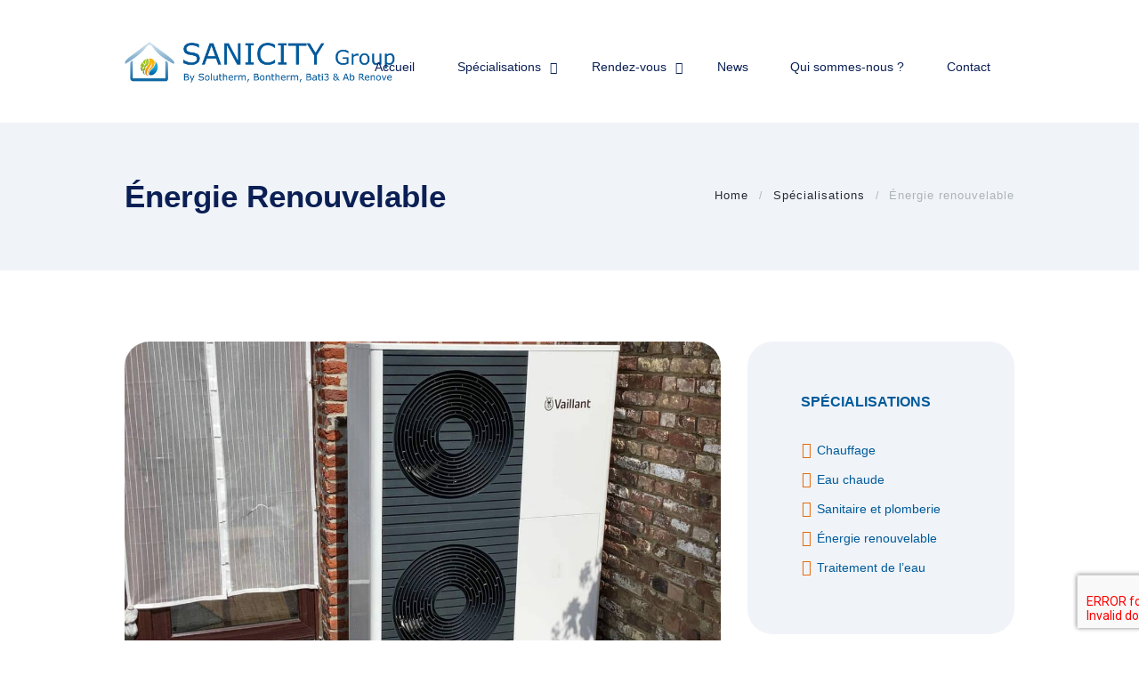

--- FILE ---
content_type: text/html; charset=UTF-8
request_url: https://solutherm.be/category/panneaux-solaire/?services=energie-renouvelable
body_size: 44434
content:
<!DOCTYPE html>
<html lang="fr-FR" class="scheme_original">

<head>
	<title>Énergie renouvelable &#8211; Sanicity</title>
<meta name='robots' content='max-image-preview:large' />
		<meta charset="UTF-8" />
		<meta name="viewport" content="width=device-width, initial-scale=1, maximum-scale=1">
		<meta name="format-detection" content="telephone=no">
	
		<link rel="profile" href="//gmpg.org/xfn/11" />
		<link rel="pingback" href="https://sanicity.be/xmlrpc.php" />
		<link rel='dns-prefetch' href='//sanicity.be' />
<link rel="alternate" type="application/rss+xml" title="Sanicity &raquo; Flux" href="https://sanicity.be/feed/" />
<link rel="alternate" type="application/rss+xml" title="Sanicity &raquo; Flux des commentaires" href="https://sanicity.be/comments/feed/" />
<link rel="alternate" title="oEmbed (JSON)" type="application/json+oembed" href="https://sanicity.be/wp-json/oembed/1.0/embed?url=https%3A%2F%2Fsanicity.be%2Fservices%2Fenergie-renouvelable%2F" />
<link rel="alternate" title="oEmbed (XML)" type="text/xml+oembed" href="https://sanicity.be/wp-json/oembed/1.0/embed?url=https%3A%2F%2Fsanicity.be%2Fservices%2Fenergie-renouvelable%2F&#038;format=xml" />
<meta property="og:image" content="https://sanicity.be/wp-content/uploads/2016/09/WhatsApp-Image-2023-08-26-at-15.16.48.jpeg"/>
<style id='wp-img-auto-sizes-contain-inline-css' type='text/css'>
img:is([sizes=auto i],[sizes^="auto," i]){contain-intrinsic-size:3000px 1500px}
/*# sourceURL=wp-img-auto-sizes-contain-inline-css */
</style>
<style id='wp-emoji-styles-inline-css' type='text/css'>

	img.wp-smiley, img.emoji {
		display: inline !important;
		border: none !important;
		box-shadow: none !important;
		height: 1em !important;
		width: 1em !important;
		margin: 0 0.07em !important;
		vertical-align: -0.1em !important;
		background: none !important;
		padding: 0 !important;
	}
/*# sourceURL=wp-emoji-styles-inline-css */
</style>
<style id='wp-block-library-inline-css' type='text/css'>
:root{--wp-block-synced-color:#7a00df;--wp-block-synced-color--rgb:122,0,223;--wp-bound-block-color:var(--wp-block-synced-color);--wp-editor-canvas-background:#ddd;--wp-admin-theme-color:#007cba;--wp-admin-theme-color--rgb:0,124,186;--wp-admin-theme-color-darker-10:#006ba1;--wp-admin-theme-color-darker-10--rgb:0,107,160.5;--wp-admin-theme-color-darker-20:#005a87;--wp-admin-theme-color-darker-20--rgb:0,90,135;--wp-admin-border-width-focus:2px}@media (min-resolution:192dpi){:root{--wp-admin-border-width-focus:1.5px}}.wp-element-button{cursor:pointer}:root .has-very-light-gray-background-color{background-color:#eee}:root .has-very-dark-gray-background-color{background-color:#313131}:root .has-very-light-gray-color{color:#eee}:root .has-very-dark-gray-color{color:#313131}:root .has-vivid-green-cyan-to-vivid-cyan-blue-gradient-background{background:linear-gradient(135deg,#00d084,#0693e3)}:root .has-purple-crush-gradient-background{background:linear-gradient(135deg,#34e2e4,#4721fb 50%,#ab1dfe)}:root .has-hazy-dawn-gradient-background{background:linear-gradient(135deg,#faaca8,#dad0ec)}:root .has-subdued-olive-gradient-background{background:linear-gradient(135deg,#fafae1,#67a671)}:root .has-atomic-cream-gradient-background{background:linear-gradient(135deg,#fdd79a,#004a59)}:root .has-nightshade-gradient-background{background:linear-gradient(135deg,#330968,#31cdcf)}:root .has-midnight-gradient-background{background:linear-gradient(135deg,#020381,#2874fc)}:root{--wp--preset--font-size--normal:16px;--wp--preset--font-size--huge:42px}.has-regular-font-size{font-size:1em}.has-larger-font-size{font-size:2.625em}.has-normal-font-size{font-size:var(--wp--preset--font-size--normal)}.has-huge-font-size{font-size:var(--wp--preset--font-size--huge)}.has-text-align-center{text-align:center}.has-text-align-left{text-align:left}.has-text-align-right{text-align:right}.has-fit-text{white-space:nowrap!important}#end-resizable-editor-section{display:none}.aligncenter{clear:both}.items-justified-left{justify-content:flex-start}.items-justified-center{justify-content:center}.items-justified-right{justify-content:flex-end}.items-justified-space-between{justify-content:space-between}.screen-reader-text{border:0;clip-path:inset(50%);height:1px;margin:-1px;overflow:hidden;padding:0;position:absolute;width:1px;word-wrap:normal!important}.screen-reader-text:focus{background-color:#ddd;clip-path:none;color:#444;display:block;font-size:1em;height:auto;left:5px;line-height:normal;padding:15px 23px 14px;text-decoration:none;top:5px;width:auto;z-index:100000}html :where(.has-border-color){border-style:solid}html :where([style*=border-top-color]){border-top-style:solid}html :where([style*=border-right-color]){border-right-style:solid}html :where([style*=border-bottom-color]){border-bottom-style:solid}html :where([style*=border-left-color]){border-left-style:solid}html :where([style*=border-width]){border-style:solid}html :where([style*=border-top-width]){border-top-style:solid}html :where([style*=border-right-width]){border-right-style:solid}html :where([style*=border-bottom-width]){border-bottom-style:solid}html :where([style*=border-left-width]){border-left-style:solid}html :where(img[class*=wp-image-]){height:auto;max-width:100%}:where(figure){margin:0 0 1em}html :where(.is-position-sticky){--wp-admin--admin-bar--position-offset:var(--wp-admin--admin-bar--height,0px)}@media screen and (max-width:600px){html :where(.is-position-sticky){--wp-admin--admin-bar--position-offset:0px}}

/*# sourceURL=wp-block-library-inline-css */
</style><style id='wp-block-gallery-inline-css' type='text/css'>
.blocks-gallery-grid:not(.has-nested-images),.wp-block-gallery:not(.has-nested-images){display:flex;flex-wrap:wrap;list-style-type:none;margin:0;padding:0}.blocks-gallery-grid:not(.has-nested-images) .blocks-gallery-image,.blocks-gallery-grid:not(.has-nested-images) .blocks-gallery-item,.wp-block-gallery:not(.has-nested-images) .blocks-gallery-image,.wp-block-gallery:not(.has-nested-images) .blocks-gallery-item{display:flex;flex-direction:column;flex-grow:1;justify-content:center;margin:0 1em 1em 0;position:relative;width:calc(50% - 1em)}.blocks-gallery-grid:not(.has-nested-images) .blocks-gallery-image:nth-of-type(2n),.blocks-gallery-grid:not(.has-nested-images) .blocks-gallery-item:nth-of-type(2n),.wp-block-gallery:not(.has-nested-images) .blocks-gallery-image:nth-of-type(2n),.wp-block-gallery:not(.has-nested-images) .blocks-gallery-item:nth-of-type(2n){margin-right:0}.blocks-gallery-grid:not(.has-nested-images) .blocks-gallery-image figure,.blocks-gallery-grid:not(.has-nested-images) .blocks-gallery-item figure,.wp-block-gallery:not(.has-nested-images) .blocks-gallery-image figure,.wp-block-gallery:not(.has-nested-images) .blocks-gallery-item figure{align-items:flex-end;display:flex;height:100%;justify-content:flex-start;margin:0}.blocks-gallery-grid:not(.has-nested-images) .blocks-gallery-image img,.blocks-gallery-grid:not(.has-nested-images) .blocks-gallery-item img,.wp-block-gallery:not(.has-nested-images) .blocks-gallery-image img,.wp-block-gallery:not(.has-nested-images) .blocks-gallery-item img{display:block;height:auto;max-width:100%;width:auto}.blocks-gallery-grid:not(.has-nested-images) .blocks-gallery-image figcaption,.blocks-gallery-grid:not(.has-nested-images) .blocks-gallery-item figcaption,.wp-block-gallery:not(.has-nested-images) .blocks-gallery-image figcaption,.wp-block-gallery:not(.has-nested-images) .blocks-gallery-item figcaption{background:linear-gradient(0deg,#000000b3,#0000004d 70%,#0000);bottom:0;box-sizing:border-box;color:#fff;font-size:.8em;margin:0;max-height:100%;overflow:auto;padding:3em .77em .7em;position:absolute;text-align:center;width:100%;z-index:2}.blocks-gallery-grid:not(.has-nested-images) .blocks-gallery-image figcaption img,.blocks-gallery-grid:not(.has-nested-images) .blocks-gallery-item figcaption img,.wp-block-gallery:not(.has-nested-images) .blocks-gallery-image figcaption img,.wp-block-gallery:not(.has-nested-images) .blocks-gallery-item figcaption img{display:inline}.blocks-gallery-grid:not(.has-nested-images) figcaption,.wp-block-gallery:not(.has-nested-images) figcaption{flex-grow:1}.blocks-gallery-grid:not(.has-nested-images).is-cropped .blocks-gallery-image a,.blocks-gallery-grid:not(.has-nested-images).is-cropped .blocks-gallery-image img,.blocks-gallery-grid:not(.has-nested-images).is-cropped .blocks-gallery-item a,.blocks-gallery-grid:not(.has-nested-images).is-cropped .blocks-gallery-item img,.wp-block-gallery:not(.has-nested-images).is-cropped .blocks-gallery-image a,.wp-block-gallery:not(.has-nested-images).is-cropped .blocks-gallery-image img,.wp-block-gallery:not(.has-nested-images).is-cropped .blocks-gallery-item a,.wp-block-gallery:not(.has-nested-images).is-cropped .blocks-gallery-item img{flex:1;height:100%;object-fit:cover;width:100%}.blocks-gallery-grid:not(.has-nested-images).columns-1 .blocks-gallery-image,.blocks-gallery-grid:not(.has-nested-images).columns-1 .blocks-gallery-item,.wp-block-gallery:not(.has-nested-images).columns-1 .blocks-gallery-image,.wp-block-gallery:not(.has-nested-images).columns-1 .blocks-gallery-item{margin-right:0;width:100%}@media (min-width:600px){.blocks-gallery-grid:not(.has-nested-images).columns-3 .blocks-gallery-image,.blocks-gallery-grid:not(.has-nested-images).columns-3 .blocks-gallery-item,.wp-block-gallery:not(.has-nested-images).columns-3 .blocks-gallery-image,.wp-block-gallery:not(.has-nested-images).columns-3 .blocks-gallery-item{margin-right:1em;width:calc(33.33333% - .66667em)}.blocks-gallery-grid:not(.has-nested-images).columns-4 .blocks-gallery-image,.blocks-gallery-grid:not(.has-nested-images).columns-4 .blocks-gallery-item,.wp-block-gallery:not(.has-nested-images).columns-4 .blocks-gallery-image,.wp-block-gallery:not(.has-nested-images).columns-4 .blocks-gallery-item{margin-right:1em;width:calc(25% - .75em)}.blocks-gallery-grid:not(.has-nested-images).columns-5 .blocks-gallery-image,.blocks-gallery-grid:not(.has-nested-images).columns-5 .blocks-gallery-item,.wp-block-gallery:not(.has-nested-images).columns-5 .blocks-gallery-image,.wp-block-gallery:not(.has-nested-images).columns-5 .blocks-gallery-item{margin-right:1em;width:calc(20% - .8em)}.blocks-gallery-grid:not(.has-nested-images).columns-6 .blocks-gallery-image,.blocks-gallery-grid:not(.has-nested-images).columns-6 .blocks-gallery-item,.wp-block-gallery:not(.has-nested-images).columns-6 .blocks-gallery-image,.wp-block-gallery:not(.has-nested-images).columns-6 .blocks-gallery-item{margin-right:1em;width:calc(16.66667% - .83333em)}.blocks-gallery-grid:not(.has-nested-images).columns-7 .blocks-gallery-image,.blocks-gallery-grid:not(.has-nested-images).columns-7 .blocks-gallery-item,.wp-block-gallery:not(.has-nested-images).columns-7 .blocks-gallery-image,.wp-block-gallery:not(.has-nested-images).columns-7 .blocks-gallery-item{margin-right:1em;width:calc(14.28571% - .85714em)}.blocks-gallery-grid:not(.has-nested-images).columns-8 .blocks-gallery-image,.blocks-gallery-grid:not(.has-nested-images).columns-8 .blocks-gallery-item,.wp-block-gallery:not(.has-nested-images).columns-8 .blocks-gallery-image,.wp-block-gallery:not(.has-nested-images).columns-8 .blocks-gallery-item{margin-right:1em;width:calc(12.5% - .875em)}.blocks-gallery-grid:not(.has-nested-images).columns-1 .blocks-gallery-image:nth-of-type(1n),.blocks-gallery-grid:not(.has-nested-images).columns-1 .blocks-gallery-item:nth-of-type(1n),.blocks-gallery-grid:not(.has-nested-images).columns-2 .blocks-gallery-image:nth-of-type(2n),.blocks-gallery-grid:not(.has-nested-images).columns-2 .blocks-gallery-item:nth-of-type(2n),.blocks-gallery-grid:not(.has-nested-images).columns-3 .blocks-gallery-image:nth-of-type(3n),.blocks-gallery-grid:not(.has-nested-images).columns-3 .blocks-gallery-item:nth-of-type(3n),.blocks-gallery-grid:not(.has-nested-images).columns-4 .blocks-gallery-image:nth-of-type(4n),.blocks-gallery-grid:not(.has-nested-images).columns-4 .blocks-gallery-item:nth-of-type(4n),.blocks-gallery-grid:not(.has-nested-images).columns-5 .blocks-gallery-image:nth-of-type(5n),.blocks-gallery-grid:not(.has-nested-images).columns-5 .blocks-gallery-item:nth-of-type(5n),.blocks-gallery-grid:not(.has-nested-images).columns-6 .blocks-gallery-image:nth-of-type(6n),.blocks-gallery-grid:not(.has-nested-images).columns-6 .blocks-gallery-item:nth-of-type(6n),.blocks-gallery-grid:not(.has-nested-images).columns-7 .blocks-gallery-image:nth-of-type(7n),.blocks-gallery-grid:not(.has-nested-images).columns-7 .blocks-gallery-item:nth-of-type(7n),.blocks-gallery-grid:not(.has-nested-images).columns-8 .blocks-gallery-image:nth-of-type(8n),.blocks-gallery-grid:not(.has-nested-images).columns-8 .blocks-gallery-item:nth-of-type(8n),.wp-block-gallery:not(.has-nested-images).columns-1 .blocks-gallery-image:nth-of-type(1n),.wp-block-gallery:not(.has-nested-images).columns-1 .blocks-gallery-item:nth-of-type(1n),.wp-block-gallery:not(.has-nested-images).columns-2 .blocks-gallery-image:nth-of-type(2n),.wp-block-gallery:not(.has-nested-images).columns-2 .blocks-gallery-item:nth-of-type(2n),.wp-block-gallery:not(.has-nested-images).columns-3 .blocks-gallery-image:nth-of-type(3n),.wp-block-gallery:not(.has-nested-images).columns-3 .blocks-gallery-item:nth-of-type(3n),.wp-block-gallery:not(.has-nested-images).columns-4 .blocks-gallery-image:nth-of-type(4n),.wp-block-gallery:not(.has-nested-images).columns-4 .blocks-gallery-item:nth-of-type(4n),.wp-block-gallery:not(.has-nested-images).columns-5 .blocks-gallery-image:nth-of-type(5n),.wp-block-gallery:not(.has-nested-images).columns-5 .blocks-gallery-item:nth-of-type(5n),.wp-block-gallery:not(.has-nested-images).columns-6 .blocks-gallery-image:nth-of-type(6n),.wp-block-gallery:not(.has-nested-images).columns-6 .blocks-gallery-item:nth-of-type(6n),.wp-block-gallery:not(.has-nested-images).columns-7 .blocks-gallery-image:nth-of-type(7n),.wp-block-gallery:not(.has-nested-images).columns-7 .blocks-gallery-item:nth-of-type(7n),.wp-block-gallery:not(.has-nested-images).columns-8 .blocks-gallery-image:nth-of-type(8n),.wp-block-gallery:not(.has-nested-images).columns-8 .blocks-gallery-item:nth-of-type(8n){margin-right:0}}.blocks-gallery-grid:not(.has-nested-images) .blocks-gallery-image:last-child,.blocks-gallery-grid:not(.has-nested-images) .blocks-gallery-item:last-child,.wp-block-gallery:not(.has-nested-images) .blocks-gallery-image:last-child,.wp-block-gallery:not(.has-nested-images) .blocks-gallery-item:last-child{margin-right:0}.blocks-gallery-grid:not(.has-nested-images).alignleft,.blocks-gallery-grid:not(.has-nested-images).alignright,.wp-block-gallery:not(.has-nested-images).alignleft,.wp-block-gallery:not(.has-nested-images).alignright{max-width:420px;width:100%}.blocks-gallery-grid:not(.has-nested-images).aligncenter .blocks-gallery-item figure,.wp-block-gallery:not(.has-nested-images).aligncenter .blocks-gallery-item figure{justify-content:center}.wp-block-gallery:not(.is-cropped) .blocks-gallery-item{align-self:flex-start}figure.wp-block-gallery.has-nested-images{align-items:normal}.wp-block-gallery.has-nested-images figure.wp-block-image:not(#individual-image){margin:0;width:calc(50% - var(--wp--style--unstable-gallery-gap, 16px)/2)}.wp-block-gallery.has-nested-images figure.wp-block-image{box-sizing:border-box;display:flex;flex-direction:column;flex-grow:1;justify-content:center;max-width:100%;position:relative}.wp-block-gallery.has-nested-images figure.wp-block-image>a,.wp-block-gallery.has-nested-images figure.wp-block-image>div{flex-direction:column;flex-grow:1;margin:0}.wp-block-gallery.has-nested-images figure.wp-block-image img{display:block;height:auto;max-width:100%!important;width:auto}.wp-block-gallery.has-nested-images figure.wp-block-image figcaption,.wp-block-gallery.has-nested-images figure.wp-block-image:has(figcaption):before{bottom:0;left:0;max-height:100%;position:absolute;right:0}.wp-block-gallery.has-nested-images figure.wp-block-image:has(figcaption):before{backdrop-filter:blur(3px);content:"";height:100%;-webkit-mask-image:linear-gradient(0deg,#000 20%,#0000);mask-image:linear-gradient(0deg,#000 20%,#0000);max-height:40%;pointer-events:none}.wp-block-gallery.has-nested-images figure.wp-block-image figcaption{box-sizing:border-box;color:#fff;font-size:13px;margin:0;overflow:auto;padding:1em;text-align:center;text-shadow:0 0 1.5px #000}.wp-block-gallery.has-nested-images figure.wp-block-image figcaption::-webkit-scrollbar{height:12px;width:12px}.wp-block-gallery.has-nested-images figure.wp-block-image figcaption::-webkit-scrollbar-track{background-color:initial}.wp-block-gallery.has-nested-images figure.wp-block-image figcaption::-webkit-scrollbar-thumb{background-clip:padding-box;background-color:initial;border:3px solid #0000;border-radius:8px}.wp-block-gallery.has-nested-images figure.wp-block-image figcaption:focus-within::-webkit-scrollbar-thumb,.wp-block-gallery.has-nested-images figure.wp-block-image figcaption:focus::-webkit-scrollbar-thumb,.wp-block-gallery.has-nested-images figure.wp-block-image figcaption:hover::-webkit-scrollbar-thumb{background-color:#fffc}.wp-block-gallery.has-nested-images figure.wp-block-image figcaption{scrollbar-color:#0000 #0000;scrollbar-gutter:stable both-edges;scrollbar-width:thin}.wp-block-gallery.has-nested-images figure.wp-block-image figcaption:focus,.wp-block-gallery.has-nested-images figure.wp-block-image figcaption:focus-within,.wp-block-gallery.has-nested-images figure.wp-block-image figcaption:hover{scrollbar-color:#fffc #0000}.wp-block-gallery.has-nested-images figure.wp-block-image figcaption{will-change:transform}@media (hover:none){.wp-block-gallery.has-nested-images figure.wp-block-image figcaption{scrollbar-color:#fffc #0000}}.wp-block-gallery.has-nested-images figure.wp-block-image figcaption{background:linear-gradient(0deg,#0006,#0000)}.wp-block-gallery.has-nested-images figure.wp-block-image figcaption img{display:inline}.wp-block-gallery.has-nested-images figure.wp-block-image figcaption a{color:inherit}.wp-block-gallery.has-nested-images figure.wp-block-image.has-custom-border img{box-sizing:border-box}.wp-block-gallery.has-nested-images figure.wp-block-image.has-custom-border>a,.wp-block-gallery.has-nested-images figure.wp-block-image.has-custom-border>div,.wp-block-gallery.has-nested-images figure.wp-block-image.is-style-rounded>a,.wp-block-gallery.has-nested-images figure.wp-block-image.is-style-rounded>div{flex:1 1 auto}.wp-block-gallery.has-nested-images figure.wp-block-image.has-custom-border figcaption,.wp-block-gallery.has-nested-images figure.wp-block-image.is-style-rounded figcaption{background:none;color:inherit;flex:initial;margin:0;padding:10px 10px 9px;position:relative;text-shadow:none}.wp-block-gallery.has-nested-images figure.wp-block-image.has-custom-border:before,.wp-block-gallery.has-nested-images figure.wp-block-image.is-style-rounded:before{content:none}.wp-block-gallery.has-nested-images figcaption{flex-basis:100%;flex-grow:1;text-align:center}.wp-block-gallery.has-nested-images:not(.is-cropped) figure.wp-block-image:not(#individual-image){margin-bottom:auto;margin-top:0}.wp-block-gallery.has-nested-images.is-cropped figure.wp-block-image:not(#individual-image){align-self:inherit}.wp-block-gallery.has-nested-images.is-cropped figure.wp-block-image:not(#individual-image)>a,.wp-block-gallery.has-nested-images.is-cropped figure.wp-block-image:not(#individual-image)>div:not(.components-drop-zone){display:flex}.wp-block-gallery.has-nested-images.is-cropped figure.wp-block-image:not(#individual-image) a,.wp-block-gallery.has-nested-images.is-cropped figure.wp-block-image:not(#individual-image) img{flex:1 0 0%;height:100%;object-fit:cover;width:100%}.wp-block-gallery.has-nested-images.columns-1 figure.wp-block-image:not(#individual-image){width:100%}@media (min-width:600px){.wp-block-gallery.has-nested-images.columns-3 figure.wp-block-image:not(#individual-image){width:calc(33.33333% - var(--wp--style--unstable-gallery-gap, 16px)*.66667)}.wp-block-gallery.has-nested-images.columns-4 figure.wp-block-image:not(#individual-image){width:calc(25% - var(--wp--style--unstable-gallery-gap, 16px)*.75)}.wp-block-gallery.has-nested-images.columns-5 figure.wp-block-image:not(#individual-image){width:calc(20% - var(--wp--style--unstable-gallery-gap, 16px)*.8)}.wp-block-gallery.has-nested-images.columns-6 figure.wp-block-image:not(#individual-image){width:calc(16.66667% - var(--wp--style--unstable-gallery-gap, 16px)*.83333)}.wp-block-gallery.has-nested-images.columns-7 figure.wp-block-image:not(#individual-image){width:calc(14.28571% - var(--wp--style--unstable-gallery-gap, 16px)*.85714)}.wp-block-gallery.has-nested-images.columns-8 figure.wp-block-image:not(#individual-image){width:calc(12.5% - var(--wp--style--unstable-gallery-gap, 16px)*.875)}.wp-block-gallery.has-nested-images.columns-default figure.wp-block-image:not(#individual-image){width:calc(33.33% - var(--wp--style--unstable-gallery-gap, 16px)*.66667)}.wp-block-gallery.has-nested-images.columns-default figure.wp-block-image:not(#individual-image):first-child:nth-last-child(2),.wp-block-gallery.has-nested-images.columns-default figure.wp-block-image:not(#individual-image):first-child:nth-last-child(2)~figure.wp-block-image:not(#individual-image){width:calc(50% - var(--wp--style--unstable-gallery-gap, 16px)*.5)}.wp-block-gallery.has-nested-images.columns-default figure.wp-block-image:not(#individual-image):first-child:last-child{width:100%}}.wp-block-gallery.has-nested-images.alignleft,.wp-block-gallery.has-nested-images.alignright{max-width:420px;width:100%}.wp-block-gallery.has-nested-images.aligncenter{justify-content:center}
/*# sourceURL=https://sanicity.be/wp-includes/blocks/gallery/style.min.css */
</style>
<style id='wp-block-image-inline-css' type='text/css'>
.wp-block-image>a,.wp-block-image>figure>a{display:inline-block}.wp-block-image img{box-sizing:border-box;height:auto;max-width:100%;vertical-align:bottom}@media not (prefers-reduced-motion){.wp-block-image img.hide{visibility:hidden}.wp-block-image img.show{animation:show-content-image .4s}}.wp-block-image[style*=border-radius] img,.wp-block-image[style*=border-radius]>a{border-radius:inherit}.wp-block-image.has-custom-border img{box-sizing:border-box}.wp-block-image.aligncenter{text-align:center}.wp-block-image.alignfull>a,.wp-block-image.alignwide>a{width:100%}.wp-block-image.alignfull img,.wp-block-image.alignwide img{height:auto;width:100%}.wp-block-image .aligncenter,.wp-block-image .alignleft,.wp-block-image .alignright,.wp-block-image.aligncenter,.wp-block-image.alignleft,.wp-block-image.alignright{display:table}.wp-block-image .aligncenter>figcaption,.wp-block-image .alignleft>figcaption,.wp-block-image .alignright>figcaption,.wp-block-image.aligncenter>figcaption,.wp-block-image.alignleft>figcaption,.wp-block-image.alignright>figcaption{caption-side:bottom;display:table-caption}.wp-block-image .alignleft{float:left;margin:.5em 1em .5em 0}.wp-block-image .alignright{float:right;margin:.5em 0 .5em 1em}.wp-block-image .aligncenter{margin-left:auto;margin-right:auto}.wp-block-image :where(figcaption){margin-bottom:1em;margin-top:.5em}.wp-block-image.is-style-circle-mask img{border-radius:9999px}@supports ((-webkit-mask-image:none) or (mask-image:none)) or (-webkit-mask-image:none){.wp-block-image.is-style-circle-mask img{border-radius:0;-webkit-mask-image:url('data:image/svg+xml;utf8,<svg viewBox="0 0 100 100" xmlns="http://www.w3.org/2000/svg"><circle cx="50" cy="50" r="50"/></svg>');mask-image:url('data:image/svg+xml;utf8,<svg viewBox="0 0 100 100" xmlns="http://www.w3.org/2000/svg"><circle cx="50" cy="50" r="50"/></svg>');mask-mode:alpha;-webkit-mask-position:center;mask-position:center;-webkit-mask-repeat:no-repeat;mask-repeat:no-repeat;-webkit-mask-size:contain;mask-size:contain}}:root :where(.wp-block-image.is-style-rounded img,.wp-block-image .is-style-rounded img){border-radius:9999px}.wp-block-image figure{margin:0}.wp-lightbox-container{display:flex;flex-direction:column;position:relative}.wp-lightbox-container img{cursor:zoom-in}.wp-lightbox-container img:hover+button{opacity:1}.wp-lightbox-container button{align-items:center;backdrop-filter:blur(16px) saturate(180%);background-color:#5a5a5a40;border:none;border-radius:4px;cursor:zoom-in;display:flex;height:20px;justify-content:center;opacity:0;padding:0;position:absolute;right:16px;text-align:center;top:16px;width:20px;z-index:100}@media not (prefers-reduced-motion){.wp-lightbox-container button{transition:opacity .2s ease}}.wp-lightbox-container button:focus-visible{outline:3px auto #5a5a5a40;outline:3px auto -webkit-focus-ring-color;outline-offset:3px}.wp-lightbox-container button:hover{cursor:pointer;opacity:1}.wp-lightbox-container button:focus{opacity:1}.wp-lightbox-container button:focus,.wp-lightbox-container button:hover,.wp-lightbox-container button:not(:hover):not(:active):not(.has-background){background-color:#5a5a5a40;border:none}.wp-lightbox-overlay{box-sizing:border-box;cursor:zoom-out;height:100vh;left:0;overflow:hidden;position:fixed;top:0;visibility:hidden;width:100%;z-index:100000}.wp-lightbox-overlay .close-button{align-items:center;cursor:pointer;display:flex;justify-content:center;min-height:40px;min-width:40px;padding:0;position:absolute;right:calc(env(safe-area-inset-right) + 16px);top:calc(env(safe-area-inset-top) + 16px);z-index:5000000}.wp-lightbox-overlay .close-button:focus,.wp-lightbox-overlay .close-button:hover,.wp-lightbox-overlay .close-button:not(:hover):not(:active):not(.has-background){background:none;border:none}.wp-lightbox-overlay .lightbox-image-container{height:var(--wp--lightbox-container-height);left:50%;overflow:hidden;position:absolute;top:50%;transform:translate(-50%,-50%);transform-origin:top left;width:var(--wp--lightbox-container-width);z-index:9999999999}.wp-lightbox-overlay .wp-block-image{align-items:center;box-sizing:border-box;display:flex;height:100%;justify-content:center;margin:0;position:relative;transform-origin:0 0;width:100%;z-index:3000000}.wp-lightbox-overlay .wp-block-image img{height:var(--wp--lightbox-image-height);min-height:var(--wp--lightbox-image-height);min-width:var(--wp--lightbox-image-width);width:var(--wp--lightbox-image-width)}.wp-lightbox-overlay .wp-block-image figcaption{display:none}.wp-lightbox-overlay button{background:none;border:none}.wp-lightbox-overlay .scrim{background-color:#fff;height:100%;opacity:.9;position:absolute;width:100%;z-index:2000000}.wp-lightbox-overlay.active{visibility:visible}@media not (prefers-reduced-motion){.wp-lightbox-overlay.active{animation:turn-on-visibility .25s both}.wp-lightbox-overlay.active img{animation:turn-on-visibility .35s both}.wp-lightbox-overlay.show-closing-animation:not(.active){animation:turn-off-visibility .35s both}.wp-lightbox-overlay.show-closing-animation:not(.active) img{animation:turn-off-visibility .25s both}.wp-lightbox-overlay.zoom.active{animation:none;opacity:1;visibility:visible}.wp-lightbox-overlay.zoom.active .lightbox-image-container{animation:lightbox-zoom-in .4s}.wp-lightbox-overlay.zoom.active .lightbox-image-container img{animation:none}.wp-lightbox-overlay.zoom.active .scrim{animation:turn-on-visibility .4s forwards}.wp-lightbox-overlay.zoom.show-closing-animation:not(.active){animation:none}.wp-lightbox-overlay.zoom.show-closing-animation:not(.active) .lightbox-image-container{animation:lightbox-zoom-out .4s}.wp-lightbox-overlay.zoom.show-closing-animation:not(.active) .lightbox-image-container img{animation:none}.wp-lightbox-overlay.zoom.show-closing-animation:not(.active) .scrim{animation:turn-off-visibility .4s forwards}}@keyframes show-content-image{0%{visibility:hidden}99%{visibility:hidden}to{visibility:visible}}@keyframes turn-on-visibility{0%{opacity:0}to{opacity:1}}@keyframes turn-off-visibility{0%{opacity:1;visibility:visible}99%{opacity:0;visibility:visible}to{opacity:0;visibility:hidden}}@keyframes lightbox-zoom-in{0%{transform:translate(calc((-100vw + var(--wp--lightbox-scrollbar-width))/2 + var(--wp--lightbox-initial-left-position)),calc(-50vh + var(--wp--lightbox-initial-top-position))) scale(var(--wp--lightbox-scale))}to{transform:translate(-50%,-50%) scale(1)}}@keyframes lightbox-zoom-out{0%{transform:translate(-50%,-50%) scale(1);visibility:visible}99%{visibility:visible}to{transform:translate(calc((-100vw + var(--wp--lightbox-scrollbar-width))/2 + var(--wp--lightbox-initial-left-position)),calc(-50vh + var(--wp--lightbox-initial-top-position))) scale(var(--wp--lightbox-scale));visibility:hidden}}
/*# sourceURL=https://sanicity.be/wp-includes/blocks/image/style.min.css */
</style>
<style id='global-styles-inline-css' type='text/css'>
:root{--wp--preset--aspect-ratio--square: 1;--wp--preset--aspect-ratio--4-3: 4/3;--wp--preset--aspect-ratio--3-4: 3/4;--wp--preset--aspect-ratio--3-2: 3/2;--wp--preset--aspect-ratio--2-3: 2/3;--wp--preset--aspect-ratio--16-9: 16/9;--wp--preset--aspect-ratio--9-16: 9/16;--wp--preset--color--black: #000000;--wp--preset--color--cyan-bluish-gray: #abb8c3;--wp--preset--color--white: #ffffff;--wp--preset--color--pale-pink: #f78da7;--wp--preset--color--vivid-red: #cf2e2e;--wp--preset--color--luminous-vivid-orange: #ff6900;--wp--preset--color--luminous-vivid-amber: #fcb900;--wp--preset--color--light-green-cyan: #7bdcb5;--wp--preset--color--vivid-green-cyan: #00d084;--wp--preset--color--pale-cyan-blue: #8ed1fc;--wp--preset--color--vivid-cyan-blue: #0693e3;--wp--preset--color--vivid-purple: #9b51e0;--wp--preset--gradient--vivid-cyan-blue-to-vivid-purple: linear-gradient(135deg,rgb(6,147,227) 0%,rgb(155,81,224) 100%);--wp--preset--gradient--light-green-cyan-to-vivid-green-cyan: linear-gradient(135deg,rgb(122,220,180) 0%,rgb(0,208,130) 100%);--wp--preset--gradient--luminous-vivid-amber-to-luminous-vivid-orange: linear-gradient(135deg,rgb(252,185,0) 0%,rgb(255,105,0) 100%);--wp--preset--gradient--luminous-vivid-orange-to-vivid-red: linear-gradient(135deg,rgb(255,105,0) 0%,rgb(207,46,46) 100%);--wp--preset--gradient--very-light-gray-to-cyan-bluish-gray: linear-gradient(135deg,rgb(238,238,238) 0%,rgb(169,184,195) 100%);--wp--preset--gradient--cool-to-warm-spectrum: linear-gradient(135deg,rgb(74,234,220) 0%,rgb(151,120,209) 20%,rgb(207,42,186) 40%,rgb(238,44,130) 60%,rgb(251,105,98) 80%,rgb(254,248,76) 100%);--wp--preset--gradient--blush-light-purple: linear-gradient(135deg,rgb(255,206,236) 0%,rgb(152,150,240) 100%);--wp--preset--gradient--blush-bordeaux: linear-gradient(135deg,rgb(254,205,165) 0%,rgb(254,45,45) 50%,rgb(107,0,62) 100%);--wp--preset--gradient--luminous-dusk: linear-gradient(135deg,rgb(255,203,112) 0%,rgb(199,81,192) 50%,rgb(65,88,208) 100%);--wp--preset--gradient--pale-ocean: linear-gradient(135deg,rgb(255,245,203) 0%,rgb(182,227,212) 50%,rgb(51,167,181) 100%);--wp--preset--gradient--electric-grass: linear-gradient(135deg,rgb(202,248,128) 0%,rgb(113,206,126) 100%);--wp--preset--gradient--midnight: linear-gradient(135deg,rgb(2,3,129) 0%,rgb(40,116,252) 100%);--wp--preset--font-size--small: 13px;--wp--preset--font-size--medium: 20px;--wp--preset--font-size--large: 36px;--wp--preset--font-size--x-large: 42px;--wp--preset--spacing--20: 0.44rem;--wp--preset--spacing--30: 0.67rem;--wp--preset--spacing--40: 1rem;--wp--preset--spacing--50: 1.5rem;--wp--preset--spacing--60: 2.25rem;--wp--preset--spacing--70: 3.38rem;--wp--preset--spacing--80: 5.06rem;--wp--preset--shadow--natural: 6px 6px 9px rgba(0, 0, 0, 0.2);--wp--preset--shadow--deep: 12px 12px 50px rgba(0, 0, 0, 0.4);--wp--preset--shadow--sharp: 6px 6px 0px rgba(0, 0, 0, 0.2);--wp--preset--shadow--outlined: 6px 6px 0px -3px rgb(255, 255, 255), 6px 6px rgb(0, 0, 0);--wp--preset--shadow--crisp: 6px 6px 0px rgb(0, 0, 0);}:where(.is-layout-flex){gap: 0.5em;}:where(.is-layout-grid){gap: 0.5em;}body .is-layout-flex{display: flex;}.is-layout-flex{flex-wrap: wrap;align-items: center;}.is-layout-flex > :is(*, div){margin: 0;}body .is-layout-grid{display: grid;}.is-layout-grid > :is(*, div){margin: 0;}:where(.wp-block-columns.is-layout-flex){gap: 2em;}:where(.wp-block-columns.is-layout-grid){gap: 2em;}:where(.wp-block-post-template.is-layout-flex){gap: 1.25em;}:where(.wp-block-post-template.is-layout-grid){gap: 1.25em;}.has-black-color{color: var(--wp--preset--color--black) !important;}.has-cyan-bluish-gray-color{color: var(--wp--preset--color--cyan-bluish-gray) !important;}.has-white-color{color: var(--wp--preset--color--white) !important;}.has-pale-pink-color{color: var(--wp--preset--color--pale-pink) !important;}.has-vivid-red-color{color: var(--wp--preset--color--vivid-red) !important;}.has-luminous-vivid-orange-color{color: var(--wp--preset--color--luminous-vivid-orange) !important;}.has-luminous-vivid-amber-color{color: var(--wp--preset--color--luminous-vivid-amber) !important;}.has-light-green-cyan-color{color: var(--wp--preset--color--light-green-cyan) !important;}.has-vivid-green-cyan-color{color: var(--wp--preset--color--vivid-green-cyan) !important;}.has-pale-cyan-blue-color{color: var(--wp--preset--color--pale-cyan-blue) !important;}.has-vivid-cyan-blue-color{color: var(--wp--preset--color--vivid-cyan-blue) !important;}.has-vivid-purple-color{color: var(--wp--preset--color--vivid-purple) !important;}.has-black-background-color{background-color: var(--wp--preset--color--black) !important;}.has-cyan-bluish-gray-background-color{background-color: var(--wp--preset--color--cyan-bluish-gray) !important;}.has-white-background-color{background-color: var(--wp--preset--color--white) !important;}.has-pale-pink-background-color{background-color: var(--wp--preset--color--pale-pink) !important;}.has-vivid-red-background-color{background-color: var(--wp--preset--color--vivid-red) !important;}.has-luminous-vivid-orange-background-color{background-color: var(--wp--preset--color--luminous-vivid-orange) !important;}.has-luminous-vivid-amber-background-color{background-color: var(--wp--preset--color--luminous-vivid-amber) !important;}.has-light-green-cyan-background-color{background-color: var(--wp--preset--color--light-green-cyan) !important;}.has-vivid-green-cyan-background-color{background-color: var(--wp--preset--color--vivid-green-cyan) !important;}.has-pale-cyan-blue-background-color{background-color: var(--wp--preset--color--pale-cyan-blue) !important;}.has-vivid-cyan-blue-background-color{background-color: var(--wp--preset--color--vivid-cyan-blue) !important;}.has-vivid-purple-background-color{background-color: var(--wp--preset--color--vivid-purple) !important;}.has-black-border-color{border-color: var(--wp--preset--color--black) !important;}.has-cyan-bluish-gray-border-color{border-color: var(--wp--preset--color--cyan-bluish-gray) !important;}.has-white-border-color{border-color: var(--wp--preset--color--white) !important;}.has-pale-pink-border-color{border-color: var(--wp--preset--color--pale-pink) !important;}.has-vivid-red-border-color{border-color: var(--wp--preset--color--vivid-red) !important;}.has-luminous-vivid-orange-border-color{border-color: var(--wp--preset--color--luminous-vivid-orange) !important;}.has-luminous-vivid-amber-border-color{border-color: var(--wp--preset--color--luminous-vivid-amber) !important;}.has-light-green-cyan-border-color{border-color: var(--wp--preset--color--light-green-cyan) !important;}.has-vivid-green-cyan-border-color{border-color: var(--wp--preset--color--vivid-green-cyan) !important;}.has-pale-cyan-blue-border-color{border-color: var(--wp--preset--color--pale-cyan-blue) !important;}.has-vivid-cyan-blue-border-color{border-color: var(--wp--preset--color--vivid-cyan-blue) !important;}.has-vivid-purple-border-color{border-color: var(--wp--preset--color--vivid-purple) !important;}.has-vivid-cyan-blue-to-vivid-purple-gradient-background{background: var(--wp--preset--gradient--vivid-cyan-blue-to-vivid-purple) !important;}.has-light-green-cyan-to-vivid-green-cyan-gradient-background{background: var(--wp--preset--gradient--light-green-cyan-to-vivid-green-cyan) !important;}.has-luminous-vivid-amber-to-luminous-vivid-orange-gradient-background{background: var(--wp--preset--gradient--luminous-vivid-amber-to-luminous-vivid-orange) !important;}.has-luminous-vivid-orange-to-vivid-red-gradient-background{background: var(--wp--preset--gradient--luminous-vivid-orange-to-vivid-red) !important;}.has-very-light-gray-to-cyan-bluish-gray-gradient-background{background: var(--wp--preset--gradient--very-light-gray-to-cyan-bluish-gray) !important;}.has-cool-to-warm-spectrum-gradient-background{background: var(--wp--preset--gradient--cool-to-warm-spectrum) !important;}.has-blush-light-purple-gradient-background{background: var(--wp--preset--gradient--blush-light-purple) !important;}.has-blush-bordeaux-gradient-background{background: var(--wp--preset--gradient--blush-bordeaux) !important;}.has-luminous-dusk-gradient-background{background: var(--wp--preset--gradient--luminous-dusk) !important;}.has-pale-ocean-gradient-background{background: var(--wp--preset--gradient--pale-ocean) !important;}.has-electric-grass-gradient-background{background: var(--wp--preset--gradient--electric-grass) !important;}.has-midnight-gradient-background{background: var(--wp--preset--gradient--midnight) !important;}.has-small-font-size{font-size: var(--wp--preset--font-size--small) !important;}.has-medium-font-size{font-size: var(--wp--preset--font-size--medium) !important;}.has-large-font-size{font-size: var(--wp--preset--font-size--large) !important;}.has-x-large-font-size{font-size: var(--wp--preset--font-size--x-large) !important;}
/*# sourceURL=global-styles-inline-css */
</style>
<style id='core-block-supports-inline-css' type='text/css'>
.wp-block-gallery.wp-block-gallery-1{--wp--style--unstable-gallery-gap:var( --wp--style--gallery-gap-default, var( --gallery-block--gutter-size, var( --wp--style--block-gap, 0.5em ) ) );gap:var( --wp--style--gallery-gap-default, var( --gallery-block--gutter-size, var( --wp--style--block-gap, 0.5em ) ) );}
/*# sourceURL=core-block-supports-inline-css */
</style>

<style id='classic-theme-styles-inline-css' type='text/css'>
/*! This file is auto-generated */
.wp-block-button__link{color:#fff;background-color:#32373c;border-radius:9999px;box-shadow:none;text-decoration:none;padding:calc(.667em + 2px) calc(1.333em + 2px);font-size:1.125em}.wp-block-file__button{background:#32373c;color:#fff;text-decoration:none}
/*# sourceURL=/wp-includes/css/classic-themes.min.css */
</style>
<link rel='stylesheet' id='contact-form-7-css' href='https://sanicity.be/wp-content/plugins/contact-form-7/includes/css/styles.css?ver=5.7.4' type='text/css' media='all' />
<link rel='stylesheet' id='esg-plugin-settings-css' href='https://sanicity.be/wp-content/plugins/essential-grid/public/assets/css/settings.css?ver=3.0.16' type='text/css' media='all' />
<link rel='stylesheet' id='tp-fontello-css' href='https://sanicity.be/wp-content/plugins/essential-grid/public/assets/font/fontello/css/fontello.css?ver=3.0.16' type='text/css' media='all' />
<link rel='stylesheet' id='airsupply-font-encode_sans-style-css' href='https://sanicity.be/wp-content/themes/airsupply/css/font-face/encode_sans/stylesheet.css' type='text/css' media='all' />
<link rel='stylesheet' id='fontello-style-css' href='https://sanicity.be/wp-content/themes/airsupply/css/fontello/css/fontello.css' type='text/css' media='all' />
<link rel='stylesheet' id='airsupply-main-style-css' href='https://sanicity.be/wp-content/themes/airsupply/style.css' type='text/css' media='all' />
<style id='airsupply-main-style-inline-css' type='text/css'>
/* ATTENTION! This file was generated automatically! Don't change it!!!*/
body{font-family:"encode_sans",sans-serif;	font-size:14px;	font-weight:500; line-height:2em}h1{font-size:3.4285em;	font-weight:600; line-height:1.235em; margin-top:1.73em;	margin-bottom:0.9em}h2{font-size:2.8571em;	font-weight:600; line-height:1.3em; margin-top:1em;	margin-bottom:1.05em}h3{font-size:2.5em;	font-weight:600; line-height:1.3em; margin-top:1.25em;	margin-bottom:0.7em}h4{font-size:1.5em;	font-weight:600; line-height:1.7em; margin-top:2.15em;	margin-bottom:1.2em}h5{font-size:1.3571em;	font-weight:600; line-height:1.5em; margin-top:2.5em;	margin-bottom:1.45em}h6{font-size:1.1428em;	font-weight:600; line-height:1.3em; margin-top:3em;	margin-bottom:1.95em}a{}input[type="text"],input[type="number"],input[type="email"],input[type="search"],input[type="password"],select,textarea{line-height:1.2857em}input[type="submit"],input[type="reset"],input[type="button"],button:not(.pswp__button),.sc_button{line-height:1.2857em}.top_panel_middle .logo{margin-top:2.15em;	margin-bottom:0.55em}.logo .logo_text{font-size:2.8571em;	font-weight:700; line-height:0.9em}.top_panel_middle .menu_main_wrap{margin-top:1.6125em}.top_panel_style_5 .top_panel_middle .logo{margin-bottom:0.275em}.menu_main_nav>li>a{padding:1em 1.5em 0.95em; line-height:1.2857em}.menu_main_nav>li ul{line-height:1.2857em}.menu_main_nav>li ul li a{padding:inherit 1.5em inherit}.top_panel_bottom .search_wrap,.top_panel_inner_style_4 .search_wrap{padding-top:0.65em;	padding-bottom:0.475em}.top_panel_icon{margin:0.7em 0 0.95em 1em}.top_panel_fixed .menu_main_wrap{padding-top:0.3em}.top_panel_fixed .top_panel_wrap .logo{margin-top:0.6em;	margin-bottom:0.57em}.top_panel_inner_style_8 .top_panel_buttons,.top_panel_inner_style_8 .menu_pushy_wrap .menu_pushy_button{padding-top:1em;	padding-bottom:0.95em}.post_info{font-size:0.9285em; line-height:1.2857em; margin-bottom:1.95em}.post_item_404 .page_title,.post_item_404 .page_subtitle{}.sidebar_outer_menu .menu_side_nav>li>a,.sidebar_outer_menu .menu_side_responsive>li>a{line-height:1.2857em}.sidebar_outer_menu .menu_side_nav>li ul,.sidebar_outer_menu .menu_side_responsive>li ul{line-height:1.2857em}.sidebar_outer_menu .menu_side_nav>li ul li a,.sidebar_outer_menu .menu_side_responsive>li ul li a{padding:inherit 1.5em inherit}.tp-caption.slider1_slide1_1,.tp-caption.slider1_slide1_2,.tp-caption.slider1_slide1_3{font-family:"encode_sans",sans-serif}.booking_font_custom,.booking_day_container,.booking_calendar_container_all{font-family:"encode_sans",sans-serif}.booking_weekdays_custom{}body div.booked-calendar-wrap div.booked-calendar .bc-head .bc-row .bc-col .monthName,body table.booked-calendar thead th .monthName{font-family:"encode_sans",sans-serif}.mejs-container .mejs-controls .mejs-time{font-family:"encode_sans",sans-serif}.sc_recent_news .post_item .post_title{font-size:1.3571em;	font-weight:600; line-height:1.5em; margin-top:2.5em;	margin-bottom:1.45em}.sc_recent_news .post_item h6.post_title{font-size:1.1428em;	font-weight:600; line-height:1.3em; margin-top:3em;	margin-bottom:1.95em}.scheme_original h1,.scheme_original h2,.scheme_original h3,.scheme_original h4,.scheme_original h5,.scheme_original h6,.scheme_original h1 a,.scheme_original h2 a,.scheme_original h3 a,.scheme_original h4 a,.scheme_original h5 a,.scheme_original h6 a{color:#005A99}.scheme_original a{color:#005A99}.scheme_original a:hover{color:#E56A0C}.scheme_original blockquote:before{color:#ffffff}.scheme_original blockquote a{color:#ffffff}.scheme_original blockquote a:hover{color:#E56A0C}.scheme_original blockquote,.scheme_original blockquote p{color:#ffffff}.scheme_original blockquote{background:#0071c3; 	background:-moz-linear-gradient(left,#0071c3 0%,#2AA5D9 100%); 	background:-webkit-linear-gradient(left,#0071c3 0%,#2AA5D9 100%); 	background:linear-gradient(to right,#0071c3 0%,#2AA5D9 100%); 	filter:progid:DXImageTransform.Microsoft.gradient( startColorstr='#0071c3',endColorstr='#2AA5D9',GradientType=1 ); 	color:#ffffff}.scheme_original .accent1{color:#005A99}.scheme_original .accent1_bgc{background-color:#005A99}.scheme_original .accent1_bg{background:#005A99}.scheme_original .accent1_border{border-color:#005A99}.scheme_original a.accent1:hover{color:#E56A0C}.scheme_original .post_content.ih-item.circle.effect1.colored .info,.scheme_original .post_content.ih-item.circle.effect2.colored .info,.scheme_original .post_content.ih-item.circle.effect3.colored .info,.scheme_original .post_content.ih-item.circle.effect4.colored .info,.scheme_original .post_content.ih-item.circle.effect5.colored .info .info-back,.scheme_original .post_content.ih-item.circle.effect6.colored .info,.scheme_original .post_content.ih-item.circle.effect7.colored .info,.scheme_original .post_content.ih-item.circle.effect8.colored .info,.scheme_original .post_content.ih-item.circle.effect9.colored .info,.scheme_original .post_content.ih-item.circle.effect10.colored .info,.scheme_original .post_content.ih-item.circle.effect11.colored .info,.scheme_original .post_content.ih-item.circle.effect12.colored .info,.scheme_original .post_content.ih-item.circle.effect13.colored .info,.scheme_original .post_content.ih-item.circle.effect14.colored .info,.scheme_original .post_content.ih-item.circle.effect15.colored .info,.scheme_original .post_content.ih-item.circle.effect16.colored .info,.scheme_original .post_content.ih-item.circle.effect18.colored .info .info-back,.scheme_original .post_content.ih-item.circle.effect19.colored .info,.scheme_original .post_content.ih-item.circle.effect20.colored .info .info-back,.scheme_original .post_content.ih-item.square.effect1.colored .info,.scheme_original .post_content.ih-item.square.effect2.colored .info,.scheme_original .post_content.ih-item.square.effect3.colored .info,.scheme_original .post_content.ih-item.square.effect4.colored .mask1,.scheme_original .post_content.ih-item.square.effect4.colored .mask2,.scheme_original .post_content.ih-item.square.effect5.colored .info,.scheme_original .post_content.ih-item.square.effect6.colored .info,.scheme_original .post_content.ih-item.square.effect7.colored .info,.scheme_original .post_content.ih-item.square.effect8.colored .info,.scheme_original .post_content.ih-item.square.effect9.colored .info .info-back,.scheme_original .post_content.ih-item.square.effect10.colored .info,.scheme_original .post_content.ih-item.square.effect11.colored .info,.scheme_original .post_content.ih-item.square.effect12.colored .info,.scheme_original .post_content.ih-item.square.effect13.colored .info,.scheme_original .post_content.ih-item.square.effect14.colored .info,.scheme_original .post_content.ih-item.square.effect15.colored .info,.scheme_original .post_content.ih-item.circle.effect20.colored .info .info-back,.scheme_original .post_content.ih-item.square.effect_book.colored .info,.scheme_original .post_content.ih-item.square.effect_pull.colored .post_descr{background:#005A99;	color:#ffffff}.scheme_original .post_content.ih-item.circle.effect1.colored .info,.scheme_original .post_content.ih-item.circle.effect2.colored .info,.scheme_original .post_content.ih-item.circle.effect5.colored .info .info-back,.scheme_original .post_content.ih-item.circle.effect19.colored .info,.scheme_original .post_content.ih-item.square.effect4.colored .mask1,.scheme_original .post_content.ih-item.square.effect4.colored .mask2,.scheme_original .post_content.ih-item.square.effect6.colored .info,.scheme_original .post_content.ih-item.square.effect7.colored .info,.scheme_original .post_content.ih-item.square.effect12.colored .info,.scheme_original .post_content.ih-item.square.effect13.colored .info,.scheme_original .post_content.ih-item.square.effect_more.colored .info,.scheme_original .post_content.ih-item.square.effect_dir.colored .info,.scheme_original .post_content.ih-item.square.effect_shift.colored .info{background:rgba(0,90,153,0.6);	color:#ffffff}.scheme_original .post_content.ih-item.square.effect_border.colored .img,.scheme_original .post_content.ih-item.square.effect_fade.colored .img,.scheme_original .post_content.ih-item.square.effect_slide.colored .img{background:#005A99}.scheme_original .post_content.ih-item.square.effect_border.colored .info,.scheme_original .post_content.ih-item.square.effect_fade.colored .info,.scheme_original .post_content.ih-item.square.effect_slide.colored .info{color:#ffffff}.scheme_original .post_content.ih-item.square.effect_border.colored .info:before,.scheme_original .post_content.ih-item.square.effect_border.colored .info:after{border-color:#ffffff}.scheme_original .post_content.ih-item.circle.effect1 .spinner{border-right-color:#005A99;	border-bottom-color:#005A99}.scheme_original .post_content.ih-item .post_readmore .post_readmore_label,.scheme_original .post_content.ih-item .info a,.scheme_original .post_content.ih-item .info a>span{color:#ffffff}.scheme_original .post_content.ih-item .post_readmore:hover .post_readmore_label,.scheme_original .post_content.ih-item .info a:hover,.scheme_original .post_content.ih-item .info a:hover>span{color:#ffffff}.scheme_original td,.scheme_original th{border-color:rgba(255,255,255,0.8)}.scheme_original table{color:#0a1f54}.scheme_original table tr:nth-child(2n+1){background-color:rgba(240,244,249,0.4)}.scheme_original table:not(.shop_attributes):not(.shop_table):not(.group_table):not(.variations):not(#debug_bar_http) tr:first-child{background-color:#005A99;	color:#ffffff}.scheme_original table tr:first-child td{border-color:rgba(255,255,255,0.1)}.scheme_original table tr:nth-child(2n){background-color:#f0f4f9}.scheme_original table thead + tbody tr:first-child{background-color:rgba(240,244,249,0.4);	color:#0a1f54}.scheme_original .sc_table th{color:#ffffff; background-color:#0a1f54}.scheme_original pre.code,.scheme_original #toc .toc_item.current,.scheme_original #toc .toc_item:hover{border-color:#005A99}.scheme_original::selection,.scheme_original::-moz-selection{background-color:#005A99;	color:#ffffff}.scheme_original .select2-container--default .select2-selection--single,.scheme_original input[type="text"],.scheme_original input[type="number"],.scheme_original input[type="tel"],.scheme_original input[type="email"],.scheme_original input[type="search"],.scheme_original input[type="password"],.scheme_original select,.scheme_original textarea{color:#8a8a8a;	border-color:#0a1a41;	background-color:#f0f4f9}.scheme_original input[type="text"]:focus,.scheme_original input[type="number"]:focus,.scheme_original input[type="tel"]:focus,.scheme_original input[type="email"]:focus,.scheme_original input[type="search"]:focus,.scheme_original input[type="password"]:focus,.scheme_original select:focus,.scheme_original textarea:focus{color:#8a8a8a;	border-color:#bbbbbb;	background-color:#f0f4f9}.scheme_original input::-webkit-input-placeholder,.scheme_original textarea::-webkit-input-placeholder{color:#acb4b6}.scheme_original input:focus::-webkit-input-placeholder{color:#E56A0C}.scheme_original textarea:focus::-webkit-input-placeholder{color:#E56A0C}.scheme_original input:focus:-moz-placeholder{color:#E56A0C}.scheme_original textarea:focus:-moz-placeholder{color:#E56A0C}.scheme_original input:focus::-moz-placeholder{color:#E56A0C}.scheme_original textarea:focus::-moz-placeholder{color:#E56A0C}.scheme_original fieldset{border-color:#dfe5ea}.scheme_original fieldset legend{background-color:#ffffff;	color:#656c77}/* ======================== INPUT'S STYLES ================== */.scheme_original .sc_input_hover_accent input[type="text"]:focus,.scheme_original .sc_input_hover_accent input[type="number"]:focus,.scheme_original .sc_input_hover_accent input[type="email"]:focus,.scheme_original .sc_input_hover_accent input[type="password"]:focus,.scheme_original .sc_input_hover_accent input[type="search"]:focus,.scheme_original .sc_input_hover_accent select:focus,.scheme_original .sc_input_hover_accent textarea:focus{box-shadow:0px 0px 0px 2px #005A99}.scheme_original .sc_input_hover_accent input[type="text"] + label:before,.scheme_original .sc_input_hover_accent input[type="number"] + label:before,.scheme_original .sc_input_hover_accent input[type="email"] + label:before,.scheme_original .sc_input_hover_accent input[type="password"] + label:before,.scheme_original .sc_input_hover_accent input[type="search"] + label:before,.scheme_original .sc_input_hover_accent select + label:before,.scheme_original .sc_input_hover_accent textarea + label:before{color:rgba(0,90,153,0.6)}.scheme_original .sc_input_hover_path input[type="text"] + label>.sc_form_graphic,.scheme_original .sc_input_hover_path input[type="number"] + label>.sc_form_graphic,.scheme_original .sc_input_hover_path input[type="email"] + label>.sc_form_graphic,.scheme_original .sc_input_hover_path input[type="password"] + label>.sc_form_graphic,.scheme_original .sc_input_hover_path input[type="search"] + label>.sc_form_graphic,.scheme_original .sc_input_hover_path textarea + label>.sc_form_graphic{stroke:#0a1a41}.scheme_original .sc_input_hover_jump .sc_form_label_content:before{color:#ffffff}.scheme_original .sc_input_hover_jump input[type="text"],.scheme_original .sc_input_hover_jump input[type="number"],.scheme_original .sc_input_hover_jump input[type="email"],.scheme_original .sc_input_hover_jump input[type="password"],.scheme_original .sc_input_hover_jump input[type="search"],.scheme_original .sc_input_hover_jump textarea{border-color:#0a1a41}.scheme_original .sc_input_hover_jump input[type="text"]:focus,.scheme_original .sc_input_hover_jump input[type="number"]:focus,.scheme_original .sc_input_hover_jump input[type="email"]:focus,.scheme_original .sc_input_hover_jump input[type="password"]:focus,.scheme_original .sc_input_hover_jump input[type="search"]:focus,.scheme_original .sc_input_hover_jump textarea:focus,.scheme_original .sc_input_hover_jump input[type="text"].filled,.scheme_original .sc_input_hover_jump input[type="number"].filled,.scheme_original .sc_input_hover_jump input[type="email"].filled,.scheme_original .sc_input_hover_jump input[type="password"].filled,.scheme_original .sc_input_hover_jump input[type="search"].filled,.scheme_original .sc_input_hover_jump textarea.filled{border-color:#005A99}.scheme_original .sc_input_hover_underline input[type="text"] + label:before,.scheme_original .sc_input_hover_underline input[type="number"] + label:before,.scheme_original .sc_input_hover_underline input[type="email"] + label:before,.scheme_original .sc_input_hover_underline input[type="password"] + label:before,.scheme_original .sc_input_hover_underline input[type="search"] + label:before,.scheme_original .sc_input_hover_underline textarea + label:before{background-color:#0a1a41}.scheme_original .sc_input_hover_jump input[type="text"]:focus + label:before,.scheme_original .sc_input_hover_jump input[type="number"]:focus + label:before,.scheme_original .sc_input_hover_jump input[type="email"]:focus + label:before,.scheme_original .sc_input_hover_jump input[type="password"]:focus + label:before,.scheme_original .sc_input_hover_jump input[type="search"]:focus + label:before,.scheme_original .sc_input_hover_jump textarea:focus + label:before,.scheme_original .sc_input_hover_jump input[type="text"].filled + label:before,.scheme_original .sc_input_hover_jump input[type="number"].filled + label:before,.scheme_original .sc_input_hover_jump input[type="email"].filled + label:before,.scheme_original .sc_input_hover_jump input[type="password"].filled + label:before,.scheme_original .sc_input_hover_jump input[type="search"].filled + label:before,.scheme_original .sc_input_hover_jump textarea.filled + label:before{background-color:#bbbbbb}.scheme_original .sc_input_hover_underline input[type="text"] + label>.sc_form_label_content,.scheme_original .sc_input_hover_underline input[type="number"] + label>.sc_form_label_content,.scheme_original .sc_input_hover_underline input[type="email"] + label>.sc_form_label_content,.scheme_original .sc_input_hover_underline input[type="password"] + label>.sc_form_label_content,.scheme_original .sc_input_hover_underline input[type="search"] + label>.sc_form_label_content,.scheme_original .sc_input_hover_underline textarea + label>.sc_form_label_content{color:#8a8a8a}.scheme_original .sc_input_hover_underline input[type="text"]:focus + label>.sc_form_label_content,.scheme_original .sc_input_hover_underline input[type="number"]:focus + label>.sc_form_label_content,.scheme_original .sc_input_hover_underline input[type="email"]:focus + label>.sc_form_label_content,.scheme_original .sc_input_hover_underline input[type="password"]:focus + label>.sc_form_label_content,.scheme_original .sc_input_hover_underline input[type="search"]:focus + label>.sc_form_label_content,.scheme_original .sc_input_hover_underline textarea:focus + label>.sc_form_label_content,.scheme_original .sc_input_hover_underline input[type="text"].filled + label>.sc_form_label_content,.scheme_original .sc_input_hover_underline input[type="number"].filled + label>.sc_form_label_content,.scheme_original .sc_input_hover_underline input[type="email"].filled + label>.sc_form_label_content,.scheme_original .sc_input_hover_underline input[type="password"].filled + label>.sc_form_label_content,.scheme_original .sc_input_hover_underline input[type="search"].filled + label>.sc_form_label_content,.scheme_original .sc_input_hover_underline textarea.filled + label>.sc_form_label_content{color:#020817}.scheme_original .sc_input_hover_iconed input[type="text"] + label,.scheme_original .sc_input_hover_iconed input[type="number"] + label,.scheme_original .sc_input_hover_iconed input[type="email"] + label,.scheme_original .sc_input_hover_iconed input[type="password"] + label,.scheme_original .sc_input_hover_iconed input[type="search"] + label,.scheme_original .sc_input_hover_iconed textarea + label{color:#8a8a8a}.scheme_original .sc_input_hover_iconed input[type="text"]:focus + label,.scheme_original .sc_input_hover_iconed input[type="number"]:focus + label,.scheme_original .sc_input_hover_iconed input[type="email"]:focus + label,.scheme_original .sc_input_hover_iconed input[type="password"]:focus + label,.scheme_original .sc_input_hover_iconed input[type="search"]:focus + label,.scheme_original .sc_input_hover_iconed textarea:focus + label,.scheme_original .sc_input_hover_iconed input[type="text"].filled + label,.scheme_original .sc_input_hover_iconed input[type="number"].filled + label,.scheme_original .sc_input_hover_iconed input[type="email"].filled + label,.scheme_original .sc_input_hover_iconed input[type="password"].filled + label,.scheme_original .sc_input_hover_iconed input[type="search"].filled + label,.scheme_original .sc_input_hover_iconed textarea.filled + label{color:#8a8a8a}/* ======================== END INPUT'S STYLES ================== */.scheme_original .body_wrap{color:#656c77}.scheme_original .body_style_boxed .body_wrap{background-color:#ffffff}.scheme_original body:not(.video_bg_show),.scheme_original body:not(.video_bg_show) .page_wrap,.scheme_original .copy_wrap,.scheme_original .sidebar_cart,.scheme_original .widget_area_inner,.scheme_original #page_preloader{background-color:#ffffff}.scheme_original .widget_area_inner{background-color:#f0f4f9}.scheme_original .footer_wrap_inner.widget_area_inner{background-color:#ffffff}.scheme_original .widget_rss .widget_title a{color:#0a1f54}.scheme_original .widget_rss .widget_title a:hover{color:#E56A0C}.scheme_original .footer_wrap_inner .widget_rss .widget_title a,.scheme_original .footer_wrap_inner .widget_rss .rsswidget,.scheme_original .footer_wrap_inner .widget_rss .rss-date,.scheme_original .footer_wrap_inner .widget_rss .rssSummary{color:#005A99}.scheme_original .footer_wrap_inner .widget_rss .widget_title a:hover,.scheme_original .footer_wrap_inner .widget_rss a.rsswidget:hover{color:#E56A0C}.scheme_original .article_style_boxed .content>article>.post_content,.scheme_original .article_style_boxed[class*="single-"] .content>.comments_wrap,.scheme_original .article_style_boxed[class*="single-"] .content>article>.post_info_share,.scheme_original .article_style_boxed:not(.layout_excerpt):not(.single) .content .post_item{background-color:#f0f4f9}.scheme_original .top_panel_wrap_inner{background-color:#ffffff}.scheme_original .top_panel_fixed .top_panel_position_over.top_panel_wrap_inner{background-color:#f0f4f9 !important}.scheme_original .top_panel_inner_style_3 .top_panel_cart_button,.scheme_original .top_panel_inner_style_4 .top_panel_cart_button{background-color:rgba(229,106,12,0.2)}.scheme_original .top_panel_style_8 .top_panel_buttons .top_panel_cart_button:before{background-color:#005A99}.scheme_original .top_panel_style_8 .top_panel_buttons .top_panel_cart_button:after{color:#ffffff}.scheme_original .top_panel_middle .sidebar_cart:after,.scheme_original .top_panel_middle .sidebar_cart{border-color:#dfe5ea;	background-color:#ffffff}.scheme_original .top_panel_inner_style_3 .top_panel_top,.scheme_original .top_panel_inner_style_4 .top_panel_top,.scheme_original .top_panel_inner_style_5 .top_panel_top,.scheme_original .top_panel_inner_style_3 .top_panel_top .sidebar_cart,.scheme_original .top_panel_inner_style_4 .top_panel_top .sidebar_cart{color:#ffffff;	background-color:#005A99}.scheme_original .top_panel_top a{color:#656c77}.scheme_original .top_panel_top a:hover{color:#E56A0C}.scheme_original .top_panel_inner_style_3 .top_panel_top strong,.scheme_original .top_panel_inner_style_3 .top_panel_top a,.scheme_original .top_panel_inner_style_3 .sc_socials.sc_socials_type_icons a,.scheme_original .top_panel_inner_style_4 .top_panel_top a,.scheme_original .top_panel_inner_style_4 .sc_socials.sc_socials_type_icons a,.scheme_original .top_panel_inner_style_5 .top_panel_top a,.scheme_original .top_panel_inner_style_5 .sc_socials.sc_socials_type_icons a{color:#ffffff}.scheme_original .top_panel_inner_style_3 .top_panel_top a:hover,.scheme_original .top_panel_inner_style_3 .sc_socials.sc_socials_type_icons a:hover,.scheme_original .top_panel_inner_style_4 .top_panel_top a:hover,.scheme_original .top_panel_inner_style_4 .sc_socials.sc_socials_type_icons a:hover,.scheme_original .top_panel_inner_style_5 .top_panel_top a:hover,.scheme_original .top_panel_inner_style_5 .sc_socials.sc_socials_type_icons a:hover{color:#ffffff}.scheme_original .top_panel_inner_style_3 .search_results .post_info a>span,.scheme_original .top_panel_inner_style_3 .search_results .post_info a[class*="icon-"]{color:#ffffff}.scheme_original .top_panel_inner_style_3 .search_results .post_info a[class*="icon-"]:hover{color:#ffffff}.scheme_original .top_panel_wrap .contact_label{color:#E56A0C}.scheme_original .top_panel_bottom .search_wrap .search_form button:before{color:#E56A0C}.scheme_original .top_panel_bottom .search_wrap .search_form button:hover:before{color:#E56A0C}.scheme_original .menu_user_nav>li>a{color:#656c77}.scheme_original .menu_user_nav>li>a:hover{color:#E56A0C}.scheme_original .top_panel_inner_style_3 .menu_user_nav>li>a,.scheme_original .top_panel_inner_style_4 .menu_user_nav>li>a,.scheme_original .top_panel_inner_style_5 .menu_user_nav>li>a{color:#ffffff}.scheme_original .top_panel_inner_style_3 .menu_user_nav>li>a:hover,.scheme_original .top_panel_inner_style_4 .menu_user_nav>li>a:hover,.scheme_original .top_panel_inner_style_5 .menu_user_nav>li>a:hover{color:#ffffff}.scheme_original .menu_user_nav>li ul:not(.cart_list){border-color:#dfe5ea;	background-color:#ffffff}.scheme_original .top_panel_inner_style_1 .menu_user_nav>li>ul:after,.scheme_original .top_panel_inner_style_2 .menu_user_nav>li>ul:after{border-color:#dfe5ea;	background-color:#ffffff}.scheme_original .top_panel_inner_style_3 .menu_user_nav>li>ul:after,.scheme_original .top_panel_inner_style_4 .menu_user_nav>li>ul:after,.scheme_original .top_panel_inner_style_5 .menu_user_nav>li>ul:after,.scheme_original .top_panel_inner_style_3 .menu_user_nav>li ul,.scheme_original .top_panel_inner_style_4 .menu_user_nav>li ul,.scheme_original .top_panel_inner_style_5 .menu_user_nav>li ul{color:#ffffff;	background-color:#005A99;	border-color:#E56A0C}.scheme_original .menu_user_nav>li ul li a{color:#8a8a8a}.scheme_original .menu_user_nav>li ul li a:hover,.scheme_original .menu_user_nav>li ul li.current-menu-item>a,.scheme_original .menu_user_nav>li ul li.current-menu-ancestor>a{color:#232a34;	background-color:#f0f0f0}.scheme_original .top_panel_inner_style_3 .menu_user_nav>li ul li a:hover,.scheme_original .top_panel_inner_style_3 .menu_user_nav>li ul li.current-menu-item>a,.scheme_original .top_panel_inner_style_3 .menu_user_nav>li ul li.current-menu-ancestor>a,.scheme_original .top_panel_inner_style_4 .menu_user_nav>li ul li a:hover,.scheme_original .top_panel_inner_style_4 .menu_user_nav>li ul li.current-menu-item>a,.scheme_original .top_panel_inner_style_4 .menu_user_nav>li ul li.current-menu-ancestor>a,.scheme_original .top_panel_inner_style_5 .menu_user_nav>li ul li a:hover,.scheme_original .top_panel_inner_style_5 .menu_user_nav>li ul li.current-menu-item>a,.scheme_original .top_panel_inner_style_5 .menu_user_nav>li ul li.current-menu-ancestor>a{background-color:#E56A0C}.scheme_original .menu_user_nav>li.menu_user_controls .user_avatar{border-color:#dfe5ea}.scheme_original .top_panel_inner_style_3 .menu_user_nav>li.menu_user_controls .user_avatar,.scheme_original .top_panel_inner_style_4 .menu_user_nav>li.menu_user_controls .user_avatar,.scheme_original .top_panel_inner_style_5 .menu_user_nav>li.menu_user_controls .user_avatar{border-color:#ffffff}.scheme_original .menu_user_nav>li.menu_user_bookmarks .bookmarks_add{border-bottom-color:#dddddd}.scheme_original .logo .logo_text{color:#0a1f54}.scheme_original .logo .logo_slogan{color:#656c77}/* Top panel (bottom area) */.scheme_original .top_panel_image_hover{background-color:rgba(229,106,12,0.8)}.scheme_original .top_panel_image_header,.scheme_original .top_panel_image_title,.scheme_original .top_panel_over:not(.top_panel_fixed) .top_panel_style_7 .logo_text,.scheme_original .top_panel_over:not(.top_panel_fixed) .top_panel_style_7 .logo_slogan{color:#ffffff}.scheme_original .top_panel_image_header a,.scheme_original .top_panel_image_title>a,.scheme_original .top_panel_over:not(.top_panel_fixed) .top_panel_style_7 .menu_main_nav>li>a{color:#ffffff}.scheme_original .post_featured .post_header a:hover,.scheme_original .top_panel_over:not(.top_panel_fixed) .top_panel_style_7 .menu_main_nav>li>a:hover{color:#ffffff}.scheme_original .menu_main_nav>li>a{color:#0a1f54}.scheme_original .menu_main_nav>li ul{color:#ffffff;	background-color:#E56A0C}.scheme_original .menu_main_nav>a:hover,.scheme_original .menu_main_nav>li>a:hover,.scheme_original .menu_main_nav>li.sfHover>a,.scheme_original .menu_main_nav>li.current-menu-item>a,.scheme_original .menu_main_nav>li.current-menu-parent>a,.scheme_original .menu_main_nav>li.current-menu-ancestor>a{border-color:#E56A0C;	color:#E56A0C}.scheme_original .menu_main_nav>li ul li a{color:#ffffff}.scheme_original .menu_main_nav>li ul li a:hover,.scheme_original .menu_main_nav>li ul li.current-menu-item>a,.scheme_original .menu_main_nav>li ul li.current-menu-ancestor>a{color:#0a1f54}.scheme_original .menu_hover_slide_box .menu_main_nav>li#blob{background-color:#f0f0f0}.scheme_original .top_panel_inner_style_1 .menu_hover_slide_box .menu_main_nav>li#blob,.scheme_original .top_panel_inner_style_2 .menu_hover_slide_box .menu_main_nav>li#blob{background-color:#E56A0C}.scheme_original .menu_hover_slide_line .menu_main_nav>li#blob{background-color:#FAB314}.scheme_original .top_panel_inner_style_1 .menu_hover_slide_line .menu_main_nav>li#blob,.scheme_original .top_panel_inner_style_2 .menu_hover_slide_line .menu_main_nav>li#blob{background-color:#ffffff}.scheme_original .menu_hover_zoom_line .menu_main_nav>li>a:before{background-color:#FAB314}.scheme_original .top_panel_inner_style_1 .menu_hover_zoom_line .menu_main_nav>li>a:before,.scheme_original .top_panel_inner_style_2 .menu_hover_zoom_line .menu_main_nav>li>a:before{background-color:#ffffff}.scheme_original .menu_hover_path_line .menu_main_nav>li:before,.scheme_original .menu_hover_path_line .menu_main_nav>li:after,.scheme_original .menu_hover_path_line .menu_main_nav>li>a:before,.scheme_original .menu_hover_path_line .menu_main_nav>li>a:after{background-color:#FAB314}.scheme_original .top_panel_inner_style_1 .menu_hover_path_line .menu_main_nav>li:before,.scheme_original .top_panel_inner_style_1 .menu_hover_path_line .menu_main_nav>li:after,.scheme_original .top_panel_inner_style_1 .menu_hover_path_line .menu_main_nav>li>a:before,.scheme_original .top_panel_inner_style_1 .menu_hover_path_line .menu_main_nav>li>a:after,.scheme_original .top_panel_inner_style_2 .menu_hover_path_line .menu_main_nav>li:before,.scheme_original .top_panel_inner_style_2 .menu_hover_path_line .menu_main_nav>li:after,.scheme_original .top_panel_inner_style_2 .menu_hover_path_line .menu_main_nav>li>a:before,.scheme_original .top_panel_inner_style_2 .menu_hover_path_line .menu_main_nav>li>a:after{background-color:#ffffff}.scheme_original .menu_hover_roll_down .menu_main_nav>li>a:before{background-color:#FAB314}.scheme_original .top_panel_inner_style_1 .menu_hover_roll_down .menu_main_nav>li>a:before,.scheme_original .top_panel_inner_style_2 .menu_hover_roll_down .menu_main_nav>li>a:before{background-color:#ffffff}.scheme_original .menu_hover_color_line .menu_main_nav>li>a:hover,.scheme_original .menu_hover_color_line .menu_main_nav>li>a:focus{color:#232a34}.scheme_original .top_panel_inner_style_1 .menu_hover_color_line .menu_main_nav>li>a:hover,.scheme_original .top_panel_inner_style_1 .menu_hover_color_line .menu_main_nav>li>a:focus,.scheme_original .top_panel_inner_style_2 .menu_hover_color_line .menu_main_nav>li>a:hover,.scheme_original .top_panel_inner_style_2 .menu_hover_color_line .menu_main_nav>li>a:focus{color:#ffffff}.scheme_original .menu_hover_color_line .menu_main_nav>li>a:before{background-color:#232a34}.scheme_original .top_panel_inner_style_1 .menu_hover_color_line .menu_main_nav>li>a:before,.scheme_original .top_panel_inner_style_2 .menu_hover_color_line .menu_main_nav>li>a:before{background-color:#ffffff}.scheme_original .menu_hover_color_line .menu_main_nav>li>a:after{background-color:#FAB314}.scheme_original .top_panel_inner_style_1 .menu_hover_color_line .menu_main_nav>li>a:after,.scheme_original .top_panel_inner_style_2 .menu_hover_color_line .menu_main_nav>li>a:after{background-color:#ffffff}.scheme_original .menu_hover_color_line .menu_main_nav>li.sfHover>a,.scheme_original .menu_hover_color_line .menu_main_nav>li>a:hover,.scheme_original .menu_hover_color_line .menu_main_nav>li>a:focus{color:#FAB314}.scheme_original .top_panel_inner_style_1 .menu_hover_color_line .menu_main_nav>li.sfHover>a,.scheme_original .top_panel_inner_style_1 .menu_hover_color_line .menu_main_nav>li>a:hover,.scheme_original .top_panel_inner_style_1 .menu_hover_color_line .menu_main_nav>li>a:focus,.scheme_original .top_panel_inner_style_2 .menu_hover_color_line .menu_main_nav>li.sfHover>a,.scheme_original .top_panel_inner_style_2 .menu_hover_color_line .menu_main_nav>li>a:hover,.scheme_original .top_panel_inner_style_2 .menu_hover_color_line .menu_main_nav>li>a:focus{color:#ffffff}.scheme_original .top_panel_middle .contact_field,.scheme_original .top_panel_middle .contact_field>a{color:#0a1f54}.scheme_original .top_panel_middle .contact_icon{color:rgba(157,170,176,0.6)}.scheme_original .top_panel_middle .content_wrap>.columns_wrap{border-color:#dddddd}.scheme_original .top_panel_inner_style_1 .search_field,.scheme_original .top_panel_inner_style_2 .search_field,.scheme_original .top_panel_inner_style_3 .search_field{border-color:rgba(255,255,255,0.1);	background-color:rgba(229,106,12,0.2)}.scheme_original .top_panel_inner_style_4 .search_field{background-color:rgba(10,31,84,0.05)}.scheme_original .content .search_field{background-color:#f0f4f9}.scheme_original .content .search_field,.scheme_original .content .search_submit{color:#8a8a8a}.scheme_original .content .search_submit:before{color:#ffffff}.scheme_original .content .search_field:focus,.scheme_original .content .search_submit:hover{color:#232a34}.scheme_original .top_panel_inner_style_1 .search_field,.scheme_original .top_panel_inner_style_1 .search_submit,.scheme_original .top_panel_inner_style_2 .search_field,.scheme_original .top_panel_inner_style_2 .search_submit,.scheme_original .top_panel_inner_style_4 .search_field,.scheme_original .top_panel_inner_style_4 .search_submit{color:#0a1f54}.scheme_original .top_panel_inner_style_3 .search_field,.scheme_original .top_panel_inner_style_3 .search_submit{color:#ffffff}.scheme_original .top_panel_inner_style_3 .search_field:focus,.scheme_original .top_panel_inner_style_3 .search_submit:focus,.scheme_original .top_panel_inner_style_3 .search_submit:hover{color:#ffffff}.scheme_original .top_panel_inner_style_8 .search_field:hover,.scheme_original .top_panel_inner_style_8 .search_field:focus{color:#232a34 !important;	background-color:#f0f0f0 !important}.scheme_original .top_panel_icon.search_wrap{background-color:#ffffff;	color:#005A99}.scheme_original .top_panel_icon .contact_icon,.scheme_original .top_panel_icon .search_submit{color:#005A99}.scheme_original .top_panel_icon.menu_main_cart .contact_icon{background-color:#ffffff}.scheme_original .top_panel_middle a:hover .contact_icon,.scheme_original .top_panel_icon.search_wrap:hover,.scheme_original .top_panel_icon:hover .contact_icon,.scheme_original .top_panel_icon:hover .search_submit{background-color:#005A99}.scheme_original .top_panel_middle a:hover .contact_icon,.scheme_original .top_panel_icon.search_wrap:hover input,.scheme_original .top_panel_icon.search_wrap:hover button,.scheme_original .top_panel_icon:hover .contact_icon,.scheme_original .top_panel_icon:hover .search_submit{color:#ffffff}.scheme_original .search_style_fullscreen.search_state_closed:not(.top_panel_icon) .search_submit,.scheme_original .search_style_slide.search_state_closed:not(.top_panel_icon) .search_submit{color:#ffffff}.scheme_original .search_style_expand.search_state_opened:not(.top_panel_icon) .search_submit:hover,.scheme_original .search_style_slide.search_state_opened:not(.top_panel_icon) .search_submit:hover{color:#020817}.scheme_original .top_panel_inner_style_3 .search_style_expand.search_state_opened .search_submit:hover,.scheme_original .top_panel_inner_style_3 .search_style_slide.search_state_opened .search_submit:hover{color:#ffffff}.scheme_original .search_style_slide.search_state_opened:not(.top_panel_icon) .search_form_wrap{top:0.8em}.scheme_original .search_results .post_more,.scheme_original .search_results .search_results_close{color:#005A99}.scheme_original .search_results .post_more:hover,.scheme_original .search_results .search_results_close:hover{color:#E56A0C}.scheme_original .top_panel_inner_style_1 .search_results,.scheme_original .top_panel_inner_style_1 .search_results:after,.scheme_original .top_panel_inner_style_2 .search_results,.scheme_original .top_panel_inner_style_2 .search_results:after,.scheme_original .top_panel_inner_style_3 .search_results,.scheme_original .top_panel_inner_style_3 .search_results:after{color:#ffffff;	background-color:#005A99; border-color:#E56A0C}.scheme_original .top_panel_inner_style_1 .search_results a,.scheme_original .top_panel_inner_style_1 .search_results .post_info a,.scheme_original .top_panel_inner_style_1 .search_results .post_info a>span,.scheme_original .top_panel_inner_style_1 .search_results .post_more,.scheme_original .top_panel_inner_style_1 .search_results .search_results_close,.scheme_original .top_panel_inner_style_2 .search_results a,.scheme_original .top_panel_inner_style_2 .search_results .post_info a,.scheme_original .top_panel_inner_style_2 .search_results .post_info a>span,.scheme_original .top_panel_inner_style_2 .search_results .post_more,.scheme_original .top_panel_inner_style_2 .search_results .search_results_close,.scheme_original .top_panel_inner_style_3 .search_results a,.scheme_original .top_panel_inner_style_3 .search_results .post_info a,.scheme_original .top_panel_inner_style_3 .search_results .post_info a>span,.scheme_original .top_panel_inner_style_3 .search_results .post_more,.scheme_original .top_panel_inner_style_3 .search_results .search_results_close{color:#ffffff}.scheme_original .top_panel_inner_style_1 .search_results a:hover,.scheme_original .top_panel_inner_style_1 .search_results .post_info a:hover,.scheme_original .top_panel_inner_style_1 .search_results .post_info a:hover>span,.scheme_original .top_panel_inner_style_1 .search_results .post_more:hover,.scheme_original .top_panel_inner_style_1 .search_results .search_results_close:hover,.scheme_original .top_panel_inner_style_2 .search_results a:hover,.scheme_original .top_panel_inner_style_2 .search_results .post_info a:hover,.scheme_original .top_panel_inner_style_2 .search_results .post_info a:hover>span,.scheme_original .top_panel_inner_style_2 .search_results .post_more:hover,.scheme_original .top_panel_inner_style_2 .search_results .search_results_close:hover,.scheme_original .top_panel_inner_style_3 .search_results a:hover,.scheme_original .top_panel_inner_style_3 .search_results .post_info a:hover,.scheme_original .top_panel_inner_style_3 .search_results .post_info a:hover>span,.scheme_original .top_panel_inner_style_3 .search_results .post_more:hover,.scheme_original .top_panel_inner_style_3 .search_results .search_results_close:hover{color:#ffffff}.scheme_original .top_panel_inner_style_8 .menu_pushy_wrap .menu_pushy_button{color:#8a8a8a}.scheme_original .top_panel_inner_style_8 .menu_pushy_wrap .menu_pushy_button:hover{color:#232a34}.scheme_original .top_panel_inner_style_8 .top_panel_buttons .contact_icon,.scheme_original .top_panel_inner_style_8 .top_panel_buttons .top_panel_icon .search_submit{color:#8a8a8a}.scheme_original .top_panel_inner_style_8 .top_panel_buttons a:hover .contact_icon,.scheme_original .top_panel_inner_style_8 .top_panel_buttons .top_panel_icon:hover .search_submit{color:#232a34}.scheme_original .pushy_inner{color:#656c77; background-color:#ffffff}.scheme_original .pushy_inner a{color:#005A99}.scheme_original .pushy_inner a:hover{color:#E56A0C}.scheme_original .top_panel_inner_style_3 .popup_wrap a,.scheme_original .top_panel_inner_style_3 .popup_wrap .sc_socials.sc_socials_type_icons a:hover,.scheme_original .top_panel_inner_style_4 .popup_wrap a,.scheme_original .top_panel_inner_style_4 .popup_wrap .sc_socials.sc_socials_type_icons a:hover,.scheme_original .top_panel_inner_style_5 .popup_wrap a,.scheme_original .top_panel_inner_style_5 .popup_wrap .sc_socials.sc_socials_type_icons a:hover{color:#005A99}.scheme_original .top_panel_inner_style_3 .popup_wrap a:hover,.scheme_original .top_panel_inner_style_4 .popup_wrap a:hover,.scheme_original .top_panel_inner_style_5 .popup_wrap a:hover{color:#E56A0C}.scheme_original .top_panel_inner_style_3 .popup_wrap,.scheme_original .top_panel_inner_style_4 .popup_wrap,.scheme_original .top_panel_inner_style_5 .popup_wrap,.scheme_original .top_panel_inner_style_3 .popup_wrap .popup_close,.scheme_original .top_panel_inner_style_3 .popup_wrap .sc_socials.sc_socials_type_icons a,.scheme_original .top_panel_inner_style_4 .popup_wrap .popup_close,.scheme_original .top_panel_inner_style_4 .popup_wrap .sc_socials.sc_socials_type_icons a,.scheme_original .top_panel_inner_style_5 .popup_wrap .popup_close,.scheme_original .top_panel_inner_style_5 .popup_wrap .sc_socials.sc_socials_type_icons a{color:#656c77}.scheme_original .top_panel_inner_style_3 .popup_wrap .popup_close:hover,.scheme_original .top_panel_inner_style_4 .popup_wrap .popup_close:hover,.scheme_original .top_panel_inner_style_5 .popup_wrap .popup_close:hover{color:#0a1f54}.scheme_original .header_mobile .menu_button,.scheme_original .header_mobile .menu_main_cart .top_panel_cart_button .contact_icon{color:#0a1f54}.scheme_original .header_mobile .side_wrap .contact_field a,.scheme_original .header_mobile .side_wrap{color:#ffffff}.scheme_original .header_mobile .login a:hover,.scheme_original .header_mobile .side_wrap .contact_field a:hover{color:#E56A0C}.scheme_original .header_mobile .panel_top,.scheme_original .header_mobile .side_wrap{background-color:#005A99}.scheme_original .header_mobile .panel_middle{background-color:#005A99}.scheme_original .header_mobile .menu_button:hover,.scheme_original .header_mobile .menu_main_cart .top_panel_cart_button .contact_icon:hover,.scheme_original .header_mobile .menu_main_cart.top_panel_icon:hover .top_panel_cart_button .contact_icon,.scheme_original .header_mobile .side_wrap .close:hover{color:#005A99}.scheme_original .header_mobile .menu_main_nav>li a,.scheme_original .header_mobile .menu_main_nav>li>a:hover{color:#ffffff}.scheme_original .header_mobile .menu_main_nav>a:hover,.scheme_original .header_mobile .menu_main_nav>li.sfHover>a,.scheme_original .header_mobile .menu_main_nav>li.current-menu-item>a,.scheme_original .header_mobile .menu_main_nav>li.current-menu-parent>a,.scheme_original .header_mobile .menu_main_nav>li.current-menu-ancestor>a,.scheme_original .header_mobile .menu_main_nav>li>a:hover,.scheme_original .header_mobile .menu_main_nav>li ul li a:hover,.scheme_original .header_mobile .menu_main_nav>li ul li.current-menu-item>a,.scheme_original .header_mobile .menu_main_nav>li ul li.current-menu-ancestor>a{color:#ffffff}.scheme_original .header_mobile .popup_wrap .popup_close:hover{color:#0a1f54}.scheme_original .header_mobile .search_wrap,.scheme_original .header_mobile .login{border-color:#005A99}.scheme_original .header_mobile .login .popup_link,.scheme_original .header_mobile .sc_socials.sc_socials_type_icons a{color:#ffffff}.scheme_original .header_mobile .search_wrap .search_field,.scheme_original .header_mobile .search_wrap .search_field:focus{color:#ffffff}.scheme_original .header_mobile .popup_wrap .sc_socials.sc_socials_type_icons a{color:#9daab0}.scheme_original .tparrows.default{color:#ffffff}.scheme_original .tp-bullets.simplebullets.round .bullet{background-color:#ffffff}.scheme_original .tp-bullets.simplebullets.round .bullet.selected{border-color:#ffffff}.scheme_original .slider_over_content_inner{background-color:rgba(255,255,255,0.8)}.scheme_original .slider_over_button{color:#0a1f54;	background-color:rgba(255,255,255,0.8)}.scheme_original .slider_over_close{color:#0a1f54}.scheme_original .sc_button.slider_button{background:#ffffff!important; color:#0a1f54!important}.scheme_original .sc_button.slider_button:hover{background:#0a1f54!important; color:#ffffff!important}.scheme_original .persephone.tparrows{border-color:rgba(255,255,255,0.3)!important}.scheme_original .persephone.tparrows:before{color:rgba(255,255,255,0.7)!important}.scheme_original .persephone.tparrows:hover{border-color:#E56A0C!important}.scheme_original .persephone.tparrows:hover:before{color:#E56A0C!important}/* 7.3 Top panel:Page title and breadcrumbs-------------------------------------------------------------- */.scheme_original .top_panel_title_inner{background-color:#f0f4f9;	border-color:rgba(221,221,221,0.1)}.scheme_original .top_panel_title_inner .page_title{color:#0a1f54}.scheme_original .top_panel_title_inner .post_navi .post_navi_item a,.scheme_original .top_panel_title_inner .breadcrumbs a.breadcrumbs_item{color:#232a34}.scheme_original .top_panel_title_inner .post_navi .post_navi_item a:hover,.scheme_original .top_panel_title_inner .breadcrumbs a.breadcrumbs_item:hover{color:#acb4b6}.scheme_original .top_panel_title_inner .post_navi span,.scheme_original .top_panel_title_inner .breadcrumbs span{color:#acb4b6}.scheme_original .post_navi .post_navi_item + .post_navi_item:before,.scheme_original .top_panel_title_inner .breadcrumbs .breadcrumbs_delimiter{color:#acb4b6}.scheme_original .post_title .post_icon{color:#005A99}.scheme_original .pagination>a{border-color:#005A99}.scheme_original .post_format_aside.post_item_single .post_content p,.scheme_original .post_format_aside .post_descr{border-color:#005A99;	background-color:#ffffff}.scheme_original .hover_icon:before{color:#ffffff;	background-color:#E56A0C}.scheme_original .hover_icon:after{background-color:rgba(0,90,153,0.8)}.scheme_original .post_info a,.scheme_original .post_info a>span{color:#9daab0}.scheme_original .post_info a[class*="icon-"]{color:#005A99}.scheme_original .post_info a:hover,.scheme_original .post_info a:hover>span{color:#E56A0C}.scheme_original .post_item .post_readmore_label{color:#0a1f54}.scheme_original .post_item .post_readmore:hover .post_readmore_label{color:#E56A0C}.scheme_original .post_info .post_info_counters .post_counters_item:before,.scheme_original .post_info .post_info_posted:before{color:#E56A0C}.scheme_original .post_info .post_info_posted_by:before,.scheme_original .post_info .post_info_tags:before{color:#9daab0}.scheme_original .post_info .post_info_posted_by,.scheme_original .post_info .post_info_tags{color:#9daab0}.scheme_original .post_info.post_info_bottom .post_info_tags a{background-color:#dfe5ea;	color:#656c77}.scheme_original .post_info.post_info_bottom .post_info_tags a:hover{color:#ffffff;	background-color:#E56A0C}.scheme_original .post_info_bottom_cat_tag{border-color:#dfe5ea}.scheme_original .post_item_related .post_info a{color:#656c77}.scheme_original .post_item_related .post_info a:hover,.scheme_original .post_item_related .post_title a:hover{color:#E56A0C}.scheme_original .article_style_boxed.sidebar_show[class*="single-"] .related_wrap .post_item_related{background-color:#f0f4f9}.scheme_original .post_item_related .post_content .post_content_wrap .post_title a{color:#0a1f54}.scheme_original .post_item_related .post_content .post_content_wrap .post_title a:hover{color:#E56A0C}.scheme_original .post_item_related .post_content .post_featured + .post_content_wrap .post_title a{color:#ffffff}.scheme_original .post_item_related .post_content .post_featured + .post_content_wrap .post_title a:hover{color:#E56A0C}.scheme_original .post_item_related .post_content .post_featured .hover_icon:after{background:-moz-linear-gradient(bottom,rgba(0,90,153,0.8) 0%,rgba(125,185,232,0) 100%); background:-webkit-linear-gradient(bottom,rgba(0,90,153,0.8) 0%,rgba(125,185,232,0) 100%); background:linear-gradient(to top,rgba(0,90,153,0.8) 0%,rgba(125,185,232,0) 100%); filter:progid:DXImageTransform.Microsoft.gradient( startColorstr='#1e5799',endColorstr='#007db9e8',GradientType=0 ); }.scheme_original .single-post .related_wrap{border-color:#dfe5ea}.scheme_original .isotope_item_colored .post_featured .post_mark_new,.scheme_original .isotope_item_colored .post_featured .post_title,.scheme_original .isotope_item_colored .post_content.ih-item.square.colored .info{color:#ffffff;	background-color:#005A99}.scheme_original .isotope_item_colored .post_featured .post_title a{color:#ffffff}.scheme_original .isotope_item_colored .post_category a,.scheme_original .isotope_item_colored .post_rating .reviews_stars_bg,.scheme_original .isotope_item_colored .post_rating .reviews_stars_hover,.scheme_original .isotope_item_colored .post_rating .reviews_value{color:#005A99}.scheme_original .isotope_item_colored .post_featured .post_descr{background-color:#f0f4f9}.scheme_original .article_style_boxed .isotope_item_colored .post_featured .post_descr{background-color:#f0f4f9}.scheme_original .isotope_item_colored .post_info_wrap .post_button .sc_button{color:#005A99;	background-color:#ffffff}.scheme_original .isotope_item_colored_1 .post_item{background-color:#f0f4f9;	color:#8a8a8a}.scheme_original .isotope_item_colored_1 a,.scheme_original .isotope_item_colored_1 .post_title a{color:#E56A0C}.scheme_original .isotope_item_colored_1 a:hover,.scheme_original .isotope_item_colored_1 .post_title a:hover,.scheme_original .isotope_item_colored_1 .post_category a:hover{color:#FAB314}.scheme_original .isotope_wrap .isotope_item_colored_1 .post_featured{border-color:#005A99}.scheme_original .isotope_filters a{border-color:#005A99;	background-color:#005A99;	color:#ffffff}.scheme_original .isotope_filters a.active,.scheme_original .isotope_filters a:hover{border-color:#E56A0C;	background-color:#E56A0C}.scheme_original .pagination_single>.pager_numbers,.scheme_original .pagination_single a,.scheme_original .pagination_single .current,.scheme_original .pagination_slider .pager_cur,.scheme_original .pagination_pages>a,.scheme_original .pagination_pages>span{background-color:#ffffff;	color:#E56A0C;	border-color:#E56A0C}.scheme_original .pagination_single>.pager_numbers,.scheme_original .pagination_single a:hover,.scheme_original .pagination_single .current,.scheme_original .pagination_slider .pager_cur:hover,.scheme_original .pagination_slider .pager_cur:focus,.scheme_original .pagination_pages>.active,.scheme_original .pagination_pages>a:hover{border-color:#E56A0C;	background-color:#E56A0C;	color:#ffffff}.scheme_original .pagination_slider .pager_slider{border-color:#dfe5ea;	background-color:#ffffff}.scheme_original .pagination_wrap .pager_next,.scheme_original .pagination_wrap .pager_prev,.scheme_original .pagination_wrap .pager_last,.scheme_original .pagination_wrap .pager_first{color:#005A99}.scheme_original .pagination_wrap .pager_next:hover,.scheme_original .pagination_wrap .pager_prev:hover,.scheme_original .pagination_wrap .pager_last:hover,.scheme_original .pagination_wrap .pager_first:hover{color:#E56A0C}.scheme_original .pagination_viewmore>a{color:#ffffff;	background-color:#005A99}.scheme_original .pagination_viewmore>a:hover{color:#ffffff;	background-color:#E56A0C}.scheme_original .viewmore_loader,.scheme_original .mfp-preloader span,.scheme_original .sc_video_frame.sc_video_active:before{background-color:#E56A0C}.scheme_original .post_featured .post_nav_item{color:#ffffff}.scheme_original .post_featured .post_nav_item:before{background-color:#005A99;	color:#ffffff}.scheme_original .post_featured .post_nav_item .post_nav_info{background-color:#005A99}.scheme_original .reviews_block .reviews_summary .reviews_item{background-color:#005A99}.scheme_original .reviews_block .reviews_summary,.scheme_original .reviews_block .reviews_max_level_100 .reviews_stars_bg{background-color:#f0f0f0}.scheme_original .reviews_block .reviews_max_level_100 .reviews_stars_hover,.scheme_original .reviews_block .reviews_item .reviews_slider{color:#ffffff;	background-color:#005A99}.scheme_original .reviews_block .reviews_item .reviews_stars_hover{color:#005A99}.scheme_original .reviews_block .reviews_value{color:#0a1f54}.scheme_original .reviews_block .reviews_summary .reviews_criteria{color:#656c77}.scheme_original .reviews_block .reviews_summary .reviews_value{color:#ffffff}/* Summary stars in the post item (under the title) */.scheme_original .post_item .post_rating .reviews_stars_bg,.scheme_original .post_item .post_rating .reviews_stars_hover,.scheme_original .post_item .post_rating .reviews_value{color:#005A99}.scheme_original .post_author{background-color:#f0f4f9;	color:#232a34}.scheme_original .post_author .post_author_title{color:#232a34}.scheme_original .post_author .post_author_title a{color:#005A99}.scheme_original .post_author .post_author_title a:hover{color:#E56A0C}.scheme_original .post_author .post_author_info .sc_socials_shape_square a{color:#232a34}.scheme_original .post_author .post_author_info .sc_socials_shape_square a:hover{color:#E56A0C}.scheme_original .post_author_inner{border-color:#dfe5ea}.scheme_original .comments_list_wrap ul.children,.scheme_original .comments_list_wrap ul>li + li{border-top-color:#9daab0}.scheme_original .comments_list_wrap .comment-respond{border-bottom-color:#005A99}.scheme_original .comments_list_wrap>ul{border-bottom-color:#dfe5ea}.scheme_original .comments_list_wrap .comment_info>.comment_date>.comment_date_value,.scheme_original .comments_list_wrap .comment_info .comment_date + span:before,.scheme_original .comments_list_wrap .comment_time{color:#9daab0}.scheme_original .comments_list_wrap .comment_author{color:#0a1f54}.scheme_original .comments_list_wrap .comment_reply a{color:#E56A0C}.scheme_original .comments_list_wrap .comment_reply a:hover{color:#FAB314}.scheme_original .post_item_404 .page_title,.scheme_original .post_item_404 .page_subtitle,.scheme_original .post_item_404 .page_search .search_wrap .search_submit:before{color:#0a1f54}.scheme_original .post_item_404 .page_search .search_wrap .search_submit:hover:before{color:#E56A0C}.scheme_original .sidebar_outer_menu .menu_side_nav li>a,.scheme_original .sidebar_outer_menu .menu_side_responsive li>a{color:#0a1f54}.scheme_original .sidebar_outer_menu .menu_side_nav li>a:hover,.scheme_original .sidebar_outer_menu .menu_side_nav li.sfHover>a,.scheme_original .sidebar_outer_menu .menu_side_responsive li>a:hover,.scheme_original .sidebar_outer_menu .menu_side_responsive li.sfHover>a{color:#232a34;	background-color:#f0f0f0}.scheme_original .sidebar_outer_menu .menu_side_nav>li ul,.scheme_original .sidebar_outer_menu .menu_side_responsive>li ul{color:#0a1f54;	background-color:#ffffff;	border-color:#dfe5ea}.scheme_original .sidebar_outer_menu .menu_side_nav li.current-menu-item>a,.scheme_original .sidebar_outer_menu .menu_side_nav li.current-menu-parent>a,.scheme_original .sidebar_outer_menu .menu_side_nav li.current-menu-ancestor>a,.scheme_original .sidebar_outer_menu .menu_side_responsive li.current-menu-item>a,.scheme_original .sidebar_outer_menu .menu_side_responsive li.current-menu-parent>a,.scheme_original .sidebar_outer_menu .menu_side_responsive li.current-menu-ancestor>a{color:#9daab0}.scheme_original .sidebar_outer_menu .sidebar_outer_menu_buttons>a{color:#0a1f54}.scheme_original .sidebar_outer_menu .sidebar_outer_menu_buttons>a:hover{color:#005A99}.scheme_original .sidebar_inner aside:nth-child(3n+4),.scheme_original .sidebar_inner aside:nth-child(3n+5),.scheme_original .sidebar_inner aside:nth-child(3n+6),.scheme_original .sidebar_outer_inner aside:nth-child(3n+4),.scheme_original .sidebar_outer_inner aside:nth-child(3n+5),.scheme_original .sidebar_outer_inner aside:nth-child(3n+6),.scheme_original .widget_area_inner aside:nth-child(2n+3),.scheme_original .widget_area_inner aside:nth-child(2n+4),.scheme_original .widget_area_inner aside+aside{border-color:#dfe5ea}.scheme_original .widget_area_inner{color:#656c77}.scheme_original .widget_area_inner a,.scheme_original .widget_area_inner ul li:before,.scheme_original .widget_area_inner ul li a:hover,.scheme_original .widget_area_inner button:before{color:#656c77}.scheme_original .widget_area_inner button:before,.scheme_original .widget_area_inner ul li:before{color:#E56A0C}.scheme_original .widget_area_inner a:hover,.scheme_original .widget_area_inner ul li a,.scheme_original .widget_area_inner button:hover:before{color:#005A99}.scheme_original .widget_area_inner ul li a:hover{color:#E56A0C}.scheme_original .widget_area_inner .post_title a{color:#0a1f54}.scheme_original .widget_area_inner .widget_text a:not(.sc_button),.scheme_original .widget_area_inner .post_info a{color:#005A99}.scheme_original .widget_area_inner .widget_text a:not(.sc_button):hover,.scheme_original .widget_area_inner .post_info a:hover{color:#E56A0C}/* Widget:Search */.scheme_original .widget_area_inner .widget_product_search .search_form,.scheme_original .widget_area_inner .widget_search .search_form,.scheme_original .widget_area_inner .widget_categories select,.scheme_original .widget_area_inner .widget_text select,.scheme_original .widget_area_inner .widget_archive select{background-color:#ffffff}.scheme_original .footer_wrap_inner.widget_area_inner .widget_search .search_form,.scheme_original .footer_wrap_inner.widget_area_inner .widget_archive select,.scheme_original .footer_wrap_inner.widget_area_inner .widget_text select,.scheme_original .footer_wrap_inner.widget_area_inner .widget_categories select{background-color:#f0f4f9}.scheme_original .widget_area_inner .widget_product_search .search_field,.scheme_original .widget_area_inner .widget_search .search_field{color:#8a8a8a}.scheme_original .widget_area_inner .widget_product_search .search_button:before,.scheme_original .widget_area_inner .widget_search .search_button:before{color:#9daab0}.scheme_original .widget_area_inner .widget_product_search .search_button,.scheme_original .widget_area_inner .widget_search .search_button{color:#656c77}.scheme_original .widget_area_inner .widget_product_search .search_button:hover,.scheme_original .widget_area_inner .widget_search .search_button:hover{color:#232a34}/* Widget:Calendar */.scheme_original .widget_area_inner .widget_calendar .weekday,.scheme_original .wp-block-calendar .weekday{color:#0a1f54}.scheme_original .widget_area_inner .widget_calendar td a:hover,.scheme_original .wp-block-calendar td a:hover{background-color:#E56A0C;	color:#ffffff}.scheme_original .wp-block-calendar .today .day_wrap,.scheme_original .widget_area_inner .widget_calendar .today .day_wrap{color:#ffffff}.scheme_original .wp-block-calendar .today .day_wrap:before,.scheme_original .widget_area_inner .widget_calendar .today .day_wrap:before{background-color:#E56A0C}.scheme_original .widget_area .widget_calendar td a:after{color:#E56A0C}.scheme_original .widget_area .widget_calendar th.month_prev a,.scheme_original .widget_area .widget_calendar th.month_next a{color:#E56A0C}.scheme_original .widget_area .widget_calendar th.month_prev a:hover,.scheme_original .widget_area .widget_calendar th.month_next a:hover{color:#FAB314}.scheme_original .widget_area .widget_calendar .month_cur{color:#E56A0C}.scheme_original .widget_area .widget_calendar td,.scheme_original .wp-block-calendar td{color:#656c77}.scheme_original .widget_area .widget_calendar .weekday{color:#0a1f54}/* Widget:Tag Cloud */.scheme_original .widget_area .widget_recent_comments ul li .comment-author-link{color:#005A99}.scheme_original .footer_wrap.widget_area .widget_recent_comments ul li .comment-author-link{color:#ffffff}.scheme_original .footer_wrap.widget_area .widget_rss cite{color:#ffffff}/* Widget:Tag Cloud */.scheme_original .wp-block-tag-cloud a,.scheme_original .widget_area_inner .widget_product_tag_cloud a,.scheme_original .widget_area_inner .widget_tag_cloud a{background-color:#dfe5ea;	color:#656c77}.scheme_original .wp-block-tag-cloud a:not([class*="sc_button_hover_"]):hover,.scheme_original .widget_area_inner .widget_product_tag_cloud a:not([class*="sc_button_hover_"]):hover,.scheme_original .widget_area_inner .widget_tag_cloud a:not([class*="sc_button_hover_"]):hover{color:#ffffff;	background-color:#E56A0C}/* Widget:Text */.scheme_original .widget_text .mail_footer,.scheme_original .widget_text .address_footer,.scheme_original .widget_text .mail_footer:before,.scheme_original .widget_text .address_footer:before{color:#E56A0C}.scheme_original .widget_text .textwidget h5{color:#ffffff}.scheme_original .sidebar_outer_inner aside,.scheme_original .sidebar_inner aside{border-top-color:#dfe5ea}.scheme_original .pre_footer_wrap{background-color:#0a1a41}.scheme_original .pre_footer_wrap a{color:#ffffff}.scheme_original .pre_footer_wrap a:hover{color:#E56A0C}.scheme_original .footer_wrap_inner.widget_area_inner .content_wrap{border-color:rgba(255,255,255,0.1)}.scheme_original .contacts_wrap_inner{color:#656c77;	background-color:#ffffff}.scheme_original .testimonials_wrap_inner,.scheme_original .twitter_wrap_inner{color:#656c77;	background-color:#ffffff}.scheme_original .copyright_wrap_inner{background-color:#ffffff}.scheme_original .copyright_wrap_inner .copyright_text{color:#8a8a8a}.scheme_original .copyright_wrap_inner .menu_footer_nav li a{color:#656c77}.scheme_original .copyright_wrap_inner .menu_footer_nav li a:hover{color:#005A99}.scheme_original .scroll_to_top{background:#0071c3; 	background:-moz-linear-gradient(left,#0071c3 9%,#2AA5D9 55%); 	background:-webkit-linear-gradient(left,#0071c3 9%,#2AA5D9 55%); 	background:linear-gradient(to right,#0071c3 9%,#2AA5D9 55%); 	filter:progid:DXImageTransform.Microsoft.gradient( startColorstr='#0071c3',endColorstr='#2AA5D9',GradientType=1 );  background-size:200%; background-position:0; color:#ffffff}.scheme_original .scroll_to_top:hover{color:#ffffff}.scheme_original #page_preloader{background-color:#ffffff}.scheme_original .preloader_wrap>div{background-color:#005A99}.scheme_original.gallery_preview:before{background-color:#ffffff}.scheme_original .popup_wrap{background-color:#ffffff}.scheme_original .woocommerce .woocommerce-message:before,.scheme_original .woocommerce-page .woocommerce-message:before,.scheme_original .woocommerce div.product span.price,.scheme_original .woocommerce div.product p.price,.scheme_original .woocommerce #content div.product span.price,.scheme_original .woocommerce #content div.product p.price,.scheme_original .woocommerce-page div.product span.price,.scheme_original .woocommerce-page div.product p.price,.scheme_original .woocommerce-page #content div.product span.price,.scheme_original .woocommerce-page #content div.product p.price,.scheme_original .woocommerce ul.products li.product .price,.scheme_original .woocommerce-page ul.products li.product .price,.scheme_original .woocommerce ul.cart_list li>.amount,.scheme_original .woocommerce ul.product_list_widget li>.amount,.scheme_original .woocommerce-page ul.cart_list li>.amount,.scheme_original .woocommerce-page ul.product_list_widget li>.amount,.scheme_original .woocommerce ul.cart_list li span .amount,.scheme_original .woocommerce ul.product_list_widget li span .amount,.scheme_original .woocommerce-page ul.cart_list li span .amount,.scheme_original .woocommerce-page ul.product_list_widget li span .amount,.scheme_original .woocommerce ul.cart_list li ins .amount,.scheme_original .woocommerce ul.product_list_widget li ins .amount,.scheme_original .woocommerce-page ul.cart_list li ins .amount,.scheme_original .woocommerce-page ul.product_list_widget li ins .amount,.scheme_original .woocommerce.widget_shopping_cart .total .amount,.scheme_original .woocommerce .widget_shopping_cart .total .amount,.scheme_original .woocommerce-page.widget_shopping_cart .total .amount,.scheme_original .woocommerce-page .widget_shopping_cart .total .amount,.scheme_original .woocommerce a:hover h3,.scheme_original .woocommerce-page a:hover h3,.scheme_original .woocommerce .cart-collaterals .order-total strong,.scheme_original .woocommerce-page .cart-collaterals .order-total strong,.scheme_original .woocommerce .checkout #order_review .order-total .amount,.scheme_original .woocommerce-page .checkout #order_review .order-total .amount,.scheme_original .woocommerce .star-rating,.scheme_original .woocommerce-page .star-rating,.scheme_original .woocommerce .star-rating:before,.scheme_original .woocommerce-page .star-rating:before,.scheme_original .widget_area_inner .widgetWrap ul>li .star-rating span,.scheme_original .woocommerce #review_form #respond .stars a,.scheme_original .woocommerce-page #review_form #respond .stars a{}.scheme_original .woocommerce div.quantity span,.scheme_original .woocommerce-page div.quantity span{color:#0a1f54;	background-color:#f0f4f9}.scheme_original .woocommerce div.quantity span:hover,.scheme_original .woocommerce-page div.quantity span:hover{color:#FAB314;	background-color:#f0f4f9}.scheme_original .woocommerce .widget_price_filter .price_slider_wrapper .ui-widget-content{background-color:#acb4b6}.scheme_original .woocommerce .widget_price_filter .ui-slider .ui-slider-range,.scheme_original .woocommerce-page .widget_price_filter .ui-slider .ui-slider-range{background-color:#0a1f54}.scheme_original .woocommerce .widget_price_filter .ui-slider .ui-slider-handle,.scheme_original .woocommerce-page .widget_price_filter .ui-slider .ui-slider-handle{background:#005A99}.scheme_original .woocommerce .woocommerce-message,.scheme_original .woocommerce-page .woocommerce-message,.scheme_original .woocommerce a.button.alt:active,.scheme_original .woocommerce button.button.alt:active,.scheme_original .woocommerce input.button.alt:active,.scheme_original .woocommerce #respond input#submit.alt:active,.scheme_original .woocommerce #content input.button.alt:active,.scheme_original .woocommerce-page a.button.alt:active,.scheme_original .woocommerce-page button.button.alt:active,.scheme_original .woocommerce-page input.button.alt:active,.scheme_original .woocommerce-page #respond input#submit.alt:active,.scheme_original .woocommerce-page #content input.button.alt:active,.scheme_original .woocommerce a.button:active,.scheme_original .woocommerce button.button:active,.scheme_original .woocommerce input.button:active,.scheme_original .woocommerce #respond input#submit:active,.scheme_original .woocommerce #content input.button:active,.scheme_original .woocommerce-page a.button:active,.scheme_original .woocommerce-page button.button:active,.scheme_original .woocommerce-page input.button:active,.scheme_original .woocommerce-page #respond input#submit:active,.scheme_original .woocommerce-page #content input.button:active{border-top-color:#005A99}.scheme_original .woocommerce a.button:not(.pswp__button),.scheme_original .woocommerce button.button,.scheme_original .woocommerce input.button,.scheme_original .woocommerce #respond input#submit,.scheme_original .woocommerce #content input.button,.scheme_original .woocommerce-page a.button,.scheme_original .woocommerce-page button.button,.scheme_original .woocommerce-page input.button,.scheme_original .woocommerce-page #respond input#submit,.scheme_original .woocommerce-page #content input.button,.scheme_original .woocommerce a.button.alt,.scheme_original .woocommerce button.button.alt,.scheme_original .woocommerce input.button.alt,.scheme_original .woocommerce #respond input#submit.alt,.scheme_original .woocommerce #content input.button.alt,.scheme_original .woocommerce-page a.button.alt,.scheme_original .woocommerce-page button.button.alt,.scheme_original .woocommerce-page input.button.alt,.scheme_original .woocommerce-page #respond input#submit.alt,.scheme_original .woocommerce-page #content input.button.alt,.scheme_original .woocommerce-account .addresses .title .edit,.scheme_original .woocommerce ul.products li.product .add_to_cart_button,.scheme_original .woocommerce-page ul.products li.product .add_to_cart_button{background-color:#005A99;	color:#ffffff}.scheme_original .article_style_boxed.woocommerce .woocommerce-error,.scheme_original .article_style_boxed.woocommerce .woocommerce-info,.scheme_original .article_style_boxed.woocommerce .woocommerce-message,.scheme_original .article_style_boxed.woocommerce-page .woocommerce-error,.scheme_original .article_style_boxed.woocommerce-page .woocommerce-info,.scheme_original .article_style_boxed.woocommerce-page .woocommerce-message{background-color:#f0f4f9}.scheme_original .article_style_boxed.woocommerce.archive .woocommerce-error,.scheme_original .article_style_boxed.woocommerce.archive .woocommerce-info,.scheme_original .article_style_boxed.woocommerce.archive .woocommerce-message,.scheme_original .article_style_boxed.woocommerce-page.archive .woocommerce-error,.scheme_original .article_style_boxed.woocommerce-page.archive .woocommerce-info,.scheme_original .article_style_boxed.woocommerce-page.archive .woocommerce-message{background-color:#f0f4f9}.scheme_original .woocommerce span.new,.scheme_original .woocommerce-page span.new,.scheme_original .woocommerce span.onsale,.scheme_original .woocommerce-page span.onsale{background-color:#E56A0C;	color:#ffffff}.scheme_original .article_style_boxed.woocommerce ul.products li.product .post_item_wrap,.scheme_original .article_style_boxed.woocommerce-page ul.products li.product .post_item_wrap{background-color:#f0f4f9}.scheme_original .woocommerce ul.products li.product .price,.scheme_original .woocommerce-page ul.products li.product .price,.scheme_original .woocommerce ul.products li.product .star-rating:before,.scheme_original .woocommerce ul.products li.product .star-rating span{}.scheme_original .woocommerce ul.products li.product .price del,.scheme_original .woocommerce-page ul.products li.product .price del{color:#9daab0}.scheme_original.article_style_boxed.woocommerce ul.products li.product .post_item_wrap{background-color:#f0f0f0}.scheme_original.article_style_boxed.woocommerce-page ul.products li.product .post_item_wrap{background-color:#f0f0f0}.scheme_original.article_style_boxed.woocommerce ul.products li.product .post_content{background-color:#f0f4f9}.scheme_original.article_style_boxed.woocommerce-page ul.products li.product .post_content{background-color:#f0f4f9}.scheme_original .woocommerce nav.woocommerce-pagination ul li a,.scheme_original .woocommerce nav.woocommerce-pagination ul li span.current{background-color:#ffffff;	color:#E56A0C;	border-color:#E56A0C}.scheme_original .woocommerce nav.woocommerce-pagination ul li a:focus,.scheme_original .woocommerce nav.woocommerce-pagination ul li a:hover,.scheme_original .woocommerce nav.woocommerce-pagination ul li span.current{color:#ffffff;	background-color:#E56A0C}.scheme_original .woocommerce nav.woocommerce-pagination ul li .next,.scheme_original .woocommerce nav.woocommerce-pagination ul li .prev{color:#005A99}.scheme_original .woocommerce nav.woocommerce-pagination ul li .next:hover,.scheme_original .woocommerce nav.woocommerce-pagination ul li .prev:hover{color:#E56A0C}.scheme_original .woocommerce div.product .woocommerce-tabs .panel,.scheme_original .woocommerce #content div.product .woocommerce-tabs .panel,.scheme_original .woocommerce-page div.product .woocommerce-tabs .panel,.scheme_original .woocommerce-page #content div.product .woocommerce-tabs .panel{border-color:#dfe5ea}.scheme_original.woocommerce-tabs.trx-stretch-width{background-color:#ffffff}.scheme_original .single-product div.product .woocommerce-tabs.trx-stretch-width .wc-tabs li a{color:#656c77}.scheme_original .single-product div.product .woocommerce-tabs.trx-stretch-width .wc-tabs li a:hover,.scheme_original .single-product div.product .woocommerce-tabs.trx-stretch-width .wc-tabs li.active a{color:#0a1f54}.scheme_original .single-product div.product .woocommerce-tabs.trx-stretch-width .wc-tabs li.active a:after{background-color:#005A99}.scheme_original .single-product div.product .woocommerce-tabs.trx-stretch-width .wc-tabs li.active a::after{background-color:#E56A0C}.scheme_original .woocommerce table.cart thead th,.scheme_original .woocommerce #content table.cart thead th,.scheme_original .woocommerce-page table.cart thead th,.scheme_original .woocommerce-page #content table.cart thead th{background-color:#005A99;	color:#ffffff}.scheme_original .woocommerce-account .woocommerce-MyAccount-navigation,.scheme_original .woocommerce-MyAccount-navigation li+li{border-color:#dfe5ea}.scheme_original .woocommerce-MyAccount-navigation li.is-active a{color:#0a1f54}.scheme_original .top_panel_inner_style_4 .widget_shopping_cart .empty,.scheme_original .top_panel_inner_style_4 .widget_shopping_cart .quantity,.scheme_original .top_panel_inner_style_4 .widget_shopping_cart .quantity .amount,.scheme_original .top_panel_inner_style_4 .widget_shopping_cart .total,.scheme_original .top_panel_inner_style_4 .widget_shopping_cart .total .amount{color:#ffffff}.scheme_original .top_panel_wrap .widget_shopping_cart ul.cart_list>li>a:hover{color:#E56A0C}.scheme_original body:not(.woocommerce) .widget_area:not(.footer_wrap) .widget_product_categories ul.product-categories li+li{border-color:#dddddd}.scheme_original body:not(.woocommerce) .widget_area:not(.footer_wrap) .widget_product_categories ul.product-categories li,.scheme_original body:not(.woocommerce) .widget_area:not(.footer_wrap) .widget_product_categories ul.product-categories li>a{color:#656c77}.scheme_original body:not(.woocommerce) .widget_area:not(.footer_wrap) .widget_product_categories ul.product-categories li:hover,.scheme_original body:not(.woocommerce) .widget_area:not(.footer_wrap) .widget_product_categories ul.product-categories li:hover>a,.scheme_original body:not(.woocommerce) .widget_area:not(.footer_wrap) .widget_product_categories ul.product-categories li>a:hover{color:#0a1f54}.scheme_original body:not(.woocommerce) .widget_area:not(.footer_wrap) .widget_product_categories ul.product-categories ul{background-color:#f0f4f9}.scheme_original .widget_shopping_cart_content .woocommerce-Price-amount,.scheme_original .product_list_widget ins .woocommerce-Price-amount{color:#E56A0C}.scheme_original .woocommerce-page .product .entry-summary p.price del{color:#9daab0}.scheme_original .woocommerce-page .product .entry-summary p.price ins{color:#E56A0C}.scheme_original .woocommerce div.product form.cart .variations tr{color:#656c77}.scheme_original .tribe-events-calendar thead th{background-color:#005A99}.scheme_original a.tribe-events-read-more,.scheme_original .tribe-events-button,.scheme_original .tribe-events-nav-previous a,.scheme_original .tribe-events-nav-next a,.scheme_original .tribe-events-widget-link a,.scheme_original .tribe-events-viewmore a{background-color:#005A99;	color:#ffffff}.scheme_original a.tribe-events-read-more:hover,.scheme_original .tribe-events-button:hover,.scheme_original .tribe-events-nav-previous a:hover,.scheme_original .tribe-events-nav-next a:hover,.scheme_original .tribe-events-widget-link a:hover,.scheme_original .tribe-events-viewmore a:hover{background-color:#E56A0C;	color:#ffffff}.scheme_original #bbpress-forums div.bbp-topic-content a,.scheme_original #buddypress button,.scheme_original #buddypress a.button,.scheme_original #buddypress input[type="submit"],.scheme_original #buddypress input[type="button"],.scheme_original #buddypress input[type="reset"],.scheme_original #buddypress ul.button-nav li a,.scheme_original #buddypress div.generic-button a,.scheme_original #buddypress .comment-reply-link,.scheme_original a.bp-title-button,.scheme_original #buddypress div.item-list-tabs ul li.selected a,.scheme_original #buddypress .acomment-options a{background:#005A99;	color:#ffffff}.scheme_original #bbpress-forums div.bbp-topic-content a:hover,.scheme_original #buddypress button:hover,.scheme_original #buddypress a.button:hover,.scheme_original #buddypress input[type="submit"]:hover,.scheme_original #buddypress input[type="button"]:hover,.scheme_original #buddypress input[type="reset"]:hover,.scheme_original #buddypress ul.button-nav li a:hover,.scheme_original #buddypress div.generic-button a:hover,.scheme_original #buddypress .comment-reply-link:hover,.scheme_original a.bp-title-button:hover,.scheme_original #buddypress div.item-list-tabs ul li.selected a:hover,.scheme_original #buddypress .acomment-options a:hover{background:#E56A0C;	color:#ffffff}.scheme_original #buddypress #item-nav,.scheme_original #buddypress div#subnav.item-list-tabs,.scheme_original #buddypress div.item-list-tabs{background-color:#f0f4f9}.scheme_original #buddypress #item-nav li:not(.selected) a,.scheme_original #buddypress div#subnav.item-list-tabs li:not(.selected) a,.scheme_original #buddypress div.item-list-tabs li:not(.selected) a{color:#8a8a8a}.scheme_original #buddypress #item-nav li:not(.selected) a:hover,.scheme_original #buddypress div#subnav.item-list-tabs li:not(.selected) a:hover,.scheme_original #buddypress div.item-list-tabs li:not(.selected) a:hover{color:#232a34;	background-color:#f0f0f0}.scheme_original #buddypress .dir-search input[type="search"],.scheme_original #buddypress .dir-search input[type="text"],.scheme_original #buddypress .groups-members-search input[type="search"],.scheme_original #buddypress .groups-members-search input[type="text"],.scheme_original #buddypress .standard-form input[type="color"],.scheme_original #buddypress .standard-form input[type="date"],.scheme_original #buddypress .standard-form input[type="datetime-local"],.scheme_original #buddypress .standard-form input[type="datetime"],.scheme_original #buddypress .standard-form input[type="email"],.scheme_original #buddypress .standard-form input[type="month"],.scheme_original #buddypress .standard-form input[type="number"],.scheme_original #buddypress .standard-form input[type="password"],.scheme_original #buddypress .standard-form input[type="range"],.scheme_original #buddypress .standard-form input[type="search"],.scheme_original #buddypress .standard-form input[type="tel"],.scheme_original #buddypress .standard-form input[type="text"],.scheme_original #buddypress .standard-form input[type="time"],.scheme_original #buddypress .standard-form input[type="url"],.scheme_original #buddypress .standard-form input[type="week"],.scheme_original #buddypress .standard-form select,.scheme_original #buddypress .standard-form textarea,.scheme_original #buddypress form#whats-new-form textarea{color:#8a8a8a;	background-color:#ffffff;	border-color:#0a1a41}.scheme_original #buddypress .dir-search input[type="search"]:focus,.scheme_original #buddypress .dir-search input[type="text"]:focus,.scheme_original #buddypress .groups-members-search input[type="search"]:focus,.scheme_original #buddypress .groups-members-search input[type="text"]:focus,.scheme_original #buddypress .standard-form input[type="color"]:focus,.scheme_original #buddypress .standard-form input[type="date"]:focus,.scheme_original #buddypress .standard-form input[type="datetime-local"]:focus,.scheme_original #buddypress .standard-form input[type="datetime"]:focus,.scheme_original #buddypress .standard-form input[type="email"]:focus,.scheme_original #buddypress .standard-form input[type="month"]:focus,.scheme_original #buddypress .standard-form input[type="number"]:focus,.scheme_original #buddypress .standard-form input[type="password"]:focus,.scheme_original #buddypress .standard-form input[type="range"]:focus,.scheme_original #buddypress .standard-form input[type="search"]:focus,.scheme_original #buddypress .standard-form input[type="tel"]:focus,.scheme_original #buddypress .standard-form input[type="text"]:focus,.scheme_original #buddypress .standard-form input[type="time"]:focus,.scheme_original #buddypress .standard-form input[type="url"]:focus,.scheme_original #buddypress .standard-form input[type="week"]:focus,.scheme_original #buddypress .standard-form select:focus,.scheme_original #buddypress .standard-form textarea:focus,.scheme_original #buddypress form#whats-new-form textarea:focus{color:#8a8a8a;	background-color:#f0f0f0;	border-color:#bbbbbb}.scheme_original #buddypress #reply-title small a span,.scheme_original #buddypress a.bp-primary-action span{color:#005A99;	background-color:#ffffff}.scheme_original #buddypress .activity .activity-item:nth-child(2n+1){background-color:#f0f4f9}.scheme_original.vc_row{background-color:#ffffff}.scheme_original .booking_month_container_custom,.scheme_original .booking_month_navigation_button_custom{background-color:#f0f4f9 !important}.scheme_original .booking_month_name_custom,.scheme_original .booking_month_navigation_button_custom{color:#232a34 !important}.scheme_original .booking_month_navigation_button_custom:hover{color:#ffffff !important;	background-color:#E56A0C !important}.scheme_original #learndash_next_prev_link>a{color:#ffffff;	background-color:#005A99}.scheme_original #learndash_next_prev_link>a:hover{background-color:#E56A0C}.scheme_original .widget_area dd.course_progress div.course_progress_blue{background-color:#E56A0C}.scheme_original #myplayer .ttw-music-player .progress-wrapper{background-color:#f0f0f0}.scheme_original #myplayer .ttw-music-player .tracklist li.track{border-color:#dfe5ea}.scheme_original #myplayer .ttw-music-player .tracklist,.scheme_original #myplayer .ttw-music-player .buy,.scheme_original #myplayer .ttw-music-player .description,.scheme_original #myplayer .ttw-music-player .artist,.scheme_original #myplayer .ttw-music-player .artist-outer{color:#656c77}.scheme_original #myplayer .ttw-music-player .player .title,.scheme_original #myplayer .ttw-music-player .tracklist li:hover{color:#0a1f54}.scheme_original .sc_accordion .sc_accordion_item .sc_accordion_title{border-color:#dfe5ea}.scheme_original .sc_accordion .sc_accordion_item .sc_accordion_title .sc_accordion_icon{color:#acb4b6;	background-color:#f0f4f9}.scheme_original .sc_accordion .sc_accordion_item .sc_accordion_title.ui-state-active{color:#005A99;	border-color:#005A99}.scheme_original .sc_accordion .sc_accordion_item .sc_accordion_title.ui-state-active .sc_accordion_icon_opened{color:#ffffff;	background-color:#005A99}.scheme_original .sc_accordion .sc_accordion_item .sc_accordion_title:hover{color:#E56A0C;	border-color:#E56A0C}.scheme_original .sc_accordion .sc_accordion_item .sc_accordion_title:hover .sc_accordion_icon_opened{background-color:#E56A0C}.scheme_original .sc_accordion .sc_accordion_item .sc_accordion_content{border-color:#dfe5ea}.scheme_original .sc_audio.sc_audio_info,.scheme_original .sc_audio_player.sc_audio,.scheme_original .wp-audio-shortcode{background:#0071c3; background:-moz-linear-gradient(left,#0071c3 0%,#2AA5D9 100%); background:-webkit-linear-gradient(left,#0071c3 0%,#2AA5D9 100%); background:linear-gradient(to right,#0071c3 0%,#2AA5D9 100%); filter:progid:DXImageTransform.Microsoft.gradient( startColorstr='#0071c3',endColorstr='#2AA5D9',GradientType=1 ); }.scheme_original .sc_audio .sc_audio_title{color:#ffffff}.scheme_original .sc_audio .sc_audio_author_name{color:#ffffff}.scheme_original .mejs-controls .mejs-horizontal-volume-slider .mejs-horizontal-volume-current,.scheme_original .wp-audio-shortcode .mejs-controls .mejs-volume-button .mejs-volume-slider,.scheme_original .mejs-controls .mejs-time-rail .mejs-time-current{background:#f0f4f9 !important}.scheme_original .mejs-container .mejs-controls .mejs-time{color:#005A99}.scheme_original .mejs-container.wp-video-shortcode .mejs-controls .mejs-time{color:#f0f4f9}.scheme_original .mejs-controls .mejs-horizontal-volume-slider .mejs-horizontal-volume-total:before,.scheme_original .mejs-controls .mejs-time-rail .mejs-time-total:before{background-color:rgba(255,255,255,0.1)}.scheme_original .mejs-controls .mejs-time-rail .mejs-time-loaded{background:rgba(138,138,138,0.1) !important}.scheme_original .mejs-container .mejs-controls .mejs-fullscreen-button,.scheme_original .mejs-container .mejs-controls .mejs-volume-button,.scheme_original .mejs-container .mejs-controls .mejs-playpause-button{background:#ffffff !important}.scheme_original .footer_wrap .mejs-container .mejs-controls .mejs-fullscreen-button,.scheme_original .footer_wrap .mejs-container .mejs-controls .mejs-volume-button,.scheme_original .footer_wrap .mejs-container .mejs-controls .mejs-playpause-button{background:#f0f4f9 !important}.scheme_original .mejs-container .mejs-controls .mejs-playpause-button.mejs-play:before,.scheme_original .mejs-container .mejs-controls .mejs-playpause-button.mejs-pause:before,.scheme_original .mejs-container .mejs-controls .mejs-playpause-button.mejs-replay:before,.scheme_original .mejs-container .mejs-controls .mejs-fullscreen-button:before,.scheme_original .mejs-container .mejs-controls .mejs-volume-button.mejs-mute:before,.scheme_original .mejs-container .mejs-controls .mejs-volume-button.mejs-unmute:before{color:#FAB314}.scheme_original .wp-block-button:not(.is-style-outline) .wp-block-button__link,.scheme_original input[type="submit"],.scheme_original input[type="reset"],.scheme_original input[type="button"],.scheme_original button:not(.pswp__button),.scheme_original .sc_button.sc_button_style_filled,	.scheme_original .woocommerce a.button,.scheme_original .woocommerce button.button,.scheme_original .woocommerce input.button,.scheme_original .woocommerce #respond input#submit,.scheme_original .woocommerce #content input.button,.scheme_original .woocommerce-page a.button,.scheme_original .woocommerce-page button.button,.scheme_original .woocommerce-page input.button,.scheme_original .woocommerce-page #respond input#submit,.scheme_original .woocommerce-page #content input.button,.scheme_original .woocommerce a.button.alt,.scheme_original .woocommerce button.button.alt,.scheme_original .woocommerce input.button.alt,.scheme_original .woocommerce #respond input#submit.alt,.scheme_original .woocommerce #content input.button.alt,.scheme_original .woocommerce-page a.button.alt,.scheme_original .woocommerce-page button.button.alt,.scheme_original .woocommerce-page input.button.alt,.scheme_original .woocommerce-page #respond input#submit.alt,.scheme_original .woocommerce-page #content input.button.alt,.scheme_original .woocommerce-account .addresses .title .edit,.scheme_original #btn-buy,.scheme_original #btn-pay{background:#0071c3; 	background:-moz-linear-gradient(left,#0071c3 9%,#2AA5D9 55%); 	background:-webkit-linear-gradient(left,#0071c3 9%,#2AA5D9 55%); 	background:linear-gradient(to right,#0071c3 9%,#2AA5D9 55%); 	filter:progid:DXImageTransform.Microsoft.gradient( startColorstr='#0071c3',endColorstr='#2AA5D9',GradientType=1 );  background-size:200%; background-position:0; color:#ffffff}.scheme_original input[type="submit"].sc_button_style_color_style2,.scheme_original input[type="reset"].sc_button_style_color_style2,.scheme_original input[type="button"].sc_button_style_color_style2,.scheme_original button.sc_button_style_color_style2,.scheme_original .cff-container-field input[type="button"],.scheme_original .sc_button.sc_button_style_filled.sc_button_style_color_style2{color:#ffffff;	background:#d64a1a; 	background:-moz-linear-gradient(left,#d64a1a 9%,#f88120 55%); 	background:-webkit-linear-gradient(left,#d64a1a 9%,#f88120 55%); 	background:linear-gradient(to right,#d64a1a 9%,#f88120 55%); 	filter:progid:DXImageTransform.Microsoft.gradient( startColorstr='#d64a1a',endColorstr='#f88120',GradientType=1 ); 	background-size:200%; background-position:0}.scheme_original .sc_button.sc_button_style_border{border-color:#005A99;	color:#005A99}.scheme_original .sc_button.sc_button_style_border:hover{border-color:#E56A0C !important;	color:#E56A0C !important}.scheme_original .sc_button.sc_button_style_filled.sc_button_style_color_style1.dark_button{background:#ffffff ;	color:#0a1f54}.scheme_original .sc_button.sc_button_style_filled.sc_button_style_color_style1.dark_button:hover{background:#E56A0C ;	color:#ffffff}/* ================= BUTTON'S HOVERS ==================== */.scheme_original [class*="sc_button_hover_fade"]:hover{background-color:#E56A0C !important;	color:#ffffff !important}.scheme_original [class*="sc_button_hover_slide"]{color:#ffffff !important;	background-color:#005A99}.scheme_original [class*="sc_button_hover_slide"]:hover{background-color:#E56A0C !important}.scheme_original .sc_button_hover_slide_left{background:linear-gradient(to right,#E56A0C 50%,#005A99 50%) repeat scroll right bottom / 210% 100% rgba(0,0,0,0) !important}.scheme_original .sc_button_hover_slide_top{background:linear-gradient(to bottom,#E56A0C 50%,#005A99 50%) repeat scroll right bottom / 100% 210% rgba(0,0,0,0) !important}/* ================= END BUTTON'S HOVERS ==================== */.scheme_original .sc_blogger.layout_date .sc_blogger_item .sc_blogger_date{background-color:#005A99;	border-color:#005A99;	color:#ffffff}.scheme_original .sc_blogger.layout_date .sc_blogger_item .sc_blogger_date .year:before{border-color:#ffffff}.scheme_original .sc_blogger.layout_date .sc_blogger_item::before{background-color:#f0f4f9}.scheme_original .sc_blogger_item.sc_plain_item{background-color:#f0f4f9}.scheme_original .sc_blogger.layout_polaroid .photostack nav span.current{color:#ffffff;	background-color:#005A99}.scheme_original .sc_blogger.layout_polaroid .photostack nav span.current.flip{background-color:#E56A0C}.scheme_original .sc_call_to_action .sc_call_to_action_descr{color:#656c77}.scheme_original .sc_call_to_action_accented{color:#ffffff;	background-color:#005A99}.scheme_original .sc_call_to_action_accented .sc_item_title,.scheme_original .sc_call_to_action_accented .sc_item_subtitle,.scheme_original .sc_call_to_action_accented .sc_item_descr{color:#ffffff}.scheme_original .sc_call_to_action_accented .sc_item_button>a{color:#005A99;	background-color:#ffffff}.scheme_original .sc_call_to_action_accented .sc_item_button>a:before{background-color:#005A99;	color:#ffffff}.scheme_original .sc_call_to_action .sc_item_subtitle{color:#FAB314}.scheme_original .sc_call_to_action .sc_item_buttons>.sc_item_button + .sc_item_button a{color:#FAB314}.scheme_original .sc_call_to_action.sc_call_to_action_style_1 .sc_item_buttons>.sc_item_button + .sc_item_button a:before{color:#FAB314}.scheme_original .sc_chat:after{background-color:#f0f4f9;	border-color:#dddddd}.scheme_original .sc_chat_inner{color:#8a8a8a;	background-color:#f0f4f9;	border-color:#dddddd}.scheme_original .sc_chat_inner a{color:#E56A0C}.scheme_original .sc_chat_inner a:hover{color:#FAB314}.scheme_original .sc_clients_style_clients-2 .sc_client_image .sc_client_hover{color:#ffffff;	background-color:rgba(10,31,84,0.8)}.scheme_original .sc_clients_style_clients-2 .sc_client_title,.scheme_original .sc_clients_style_clients-2 .sc_client_title a{color:#ffffff}.scheme_original .sc_clients_style_clients-2 .sc_client_title a:hover{color:#005A99}.scheme_original .sc_clients_style_clients-2 .sc_client_description:before,.scheme_original .sc_clients_style_clients-2 .sc_client_position{color:#005A99}.scheme_original .sc_clients .sc_slider_controls_side .sc_slider_controls_wrap a{background:#ffffff;	color:#0a1f54}.scheme_original .sc_form .sc_form_item.sc_form_button button{color:#ffffff; background:#0071c3; background:-moz-linear-gradient(left,#0071c3 9%,#2AA5D9 55%); background:-webkit-linear-gradient(left,#0071c3 9%,#2AA5D9 55%); background:linear-gradient(to right,#0071c3 9%,#2AA5D9 55%); filter:progid:DXImageTransform.Microsoft.gradient( startColorstr='#0071c3',endColorstr='#2AA5D9',GradientType=1 );  background-size:200%; background-position:0}.scheme_original .sc_form .sc_form_item .sc_form_element input[type="radio"] + label:before,.scheme_original .sc_form .sc_form_item .sc_form_element input[type="checkbox"] + label:before{border-color:#0a1a41;	background-color:#ffffff}.scheme_original .sc_form_select_container{background-color:#ffffff}.scheme_original .sc_form .sc_form_item input[type="text"],.scheme_original .sc_form .sc_form_item select,.scheme_original .sc_form .sc_form_item textarea{background-color:#f0f4f9}.scheme_original .sc_form .picker{color:#8a8a8a;	border-color:#0a1a41;	background-color:#ffffff}.scheme_original .picker__month,.scheme_original .picker__year{color:#020817}.scheme_original .sc_form .picker__nav--prev:before,.scheme_original .sc_form .picker__nav--next:before{color:#8a8a8a}.scheme_original .sc_form .picker__nav--prev:hover:before,.scheme_original .sc_form .picker__nav--next:hover:before{color:#020817}.scheme_original .sc_form .picker__nav--disabled,.scheme_original .sc_form .picker__nav--disabled:hover,.scheme_original .sc_form .picker__nav--disabled:before,.scheme_original .sc_form .picker__nav--disabled:before:hover{color:#acb4b6}.scheme_original .sc_form table.picker__table th{color:#ffffff;	background-color:#005A99}.scheme_original .sc_form .picker__day--infocus{color:#020817}.scheme_original .sc_form .picker__day--today,.scheme_original .sc_form .picker__day--infocus:hover,.scheme_original .sc_form .picker__day--outfocus:hover,.scheme_original .sc_form .picker__day--highlighted:hover,.scheme_original .sc_form .picker--focused .picker__day--highlighted{color:#020817;	background-color:#f0f0f0}.scheme_original .sc_form .picker__day--disabled,.scheme_original .sc_form .picker__day--disabled:hover{color:#acb4b6}.scheme_original .sc_form .picker__day--highlighted.picker__day--disabled,.scheme_original .sc_form .picker__day--highlighted.picker__day--disabled:hover{color:#acb4b6;	background-color:#f0f0f0 !important}.scheme_original .sc_form .picker__day--today:before,.scheme_original .sc_form .picker__button--today:before,.scheme_original .sc_form .picker__button--clear:before,.scheme_original .sc_form button:focus{border-color:#005A99}.scheme_original .sc_form .picker__button--close:before{color:#005A99}.scheme_original .sc_form .picker--time .picker__button--clear:hover,.scheme_original .sc_form .picker--time .picker__button--clear:focus{background-color:#E56A0C}.scheme_original .sc_form .picker__footer{border-color:#0a1a41}.scheme_original .sc_form .picker__button--today,.scheme_original .sc_form .picker__button--clear,.scheme_original .sc_form .picker__button--close{color:#8a8a8a}.scheme_original .sc_form .picker__button--today:hover,.scheme_original .sc_form .picker__button--clear:hover,.scheme_original .sc_form .picker__button--close:hover{color:#020817;	background-color:#f0f0f0 !important}.scheme_original .sc_form .picker__button--today[disabled],.scheme_original .sc_form .picker__button--today[disabled]:hover{color:#acb4b6;	background-color:#f0f0f0;	border-color:#f0f0f0}.scheme_original .sc_form .picker__button--today[disabled]:before{border-top-color:#acb4b6}.scheme_original .sc_form .picker__list-item{color:#8a8a8a;	border-color:#0a1a41}.scheme_original .sc_form .picker__list-item:hover,.scheme_original .sc_form .picker__list-item--highlighted,.scheme_original .sc_form .picker__list-item--highlighted:hover,.scheme_original .sc_form .picker--focused .picker__list-item--highlighted,.scheme_original .sc_form .picker__list-item--selected,.scheme_original .sc_form .picker__list-item--selected:hover,.scheme_original .sc_form .picker--focused .picker__list-item--selected{color:#020817;	background-color:#f0f0f0;	border-color:#bbbbbb}.scheme_original .sc_form .picker__list-item--disabled,.scheme_original .sc_form .picker__list-item--disabled:hover,.scheme_original .sc_form .picker--focused .picker__list-item--disabled{color:#acb4b6;	background-color:#ffffff;	border-color:#0a1a41}.scheme_original .sc_countdown.sc_countdown_style_1 .sc_countdown_digits,.scheme_original .sc_countdown.sc_countdown_style_1 .sc_countdown_separator{color:#005A99}.scheme_original .sc_countdown.sc_countdown_style_1 .sc_countdown_digits{border-color:#dddddd;	background-color:#f0f4f9}.scheme_original .sc_countdown.sc_countdown_style_1 .sc_countdown_label{color:#005A99}.scheme_original .sc_countdown.sc_countdown_style_2 .sc_countdown_separator{color:#005A99}.scheme_original .sc_countdown.sc_countdown_style_2 .sc_countdown_digits span{background-color:#005A99}.scheme_original .sc_countdown.sc_countdown_style_2 .sc_countdown_label{color:#005A99}.scheme_original .sc_dropcaps .sc_dropcaps_item{color:#ffffff}.scheme_original .sc_dropcaps.sc_dropcaps_style_1 .sc_dropcaps_item{background:#d64a1a; background:-moz-linear-gradient(left,#d64a1a 0%,#f88120 100%); background:-webkit-linear-gradient(left,#d64a1a 0%,#f88120 100%); background:linear-gradient(to right,#d64a1a 0%,#f88120 100%); filter:progid:DXImageTransform.Microsoft.gradient( startColorstr='#d64a1a',endColorstr='#f88120',GradientType=1 ); }.scheme_original .sc_dropcaps.sc_dropcaps_style_2 .sc_dropcaps_item{background:#0071c3; background:-moz-linear-gradient(left,#0071c3 0%,#2AA5D9 100%); background:-webkit-linear-gradient(left,#0071c3 0%,#2AA5D9 100%); background:linear-gradient(to right,#0071c3 0%,#2AA5D9 100%); filter:progid:DXImageTransform.Microsoft.gradient( startColorstr='#0071c3',endColorstr='#2AA5D9',GradientType=1 ); }.scheme_original .mc4wp-form input[type="email"]{background-color:#020817}.scheme_original .sc_video_frame.hover_icon:before{background:#d64a1a; background:-moz-linear-gradient(left,#d64a1a 0%,#f88120 100%); background:-webkit-linear-gradient(left,#d64a1a 0%,#f88120 100%); background:linear-gradient(to right,#d64a1a 0%,#f88120 100%); filter:progid:DXImageTransform.Microsoft.gradient( startColorstr='#d64a1a',endColorstr='#f88120',GradientType=1 ); 	color:#ffffff}.scheme_original .sc_events_item .sc_events_item_readmore{color:#0a1f54}.scheme_original .sc_events_item .sc_events_item_readmore span{color:#005A99}.scheme_original .sc_events_item .sc_events_item_readmore:hover,.scheme_original .sc_events_item .sc_events_item_readmore:hover span{color:#E56A0C}.scheme_original .sc_events_style_events-1 .sc_events_item{background-color:#ffffff;	color:#656c77}.scheme_original .sc_events_style_events-2 .sc_events_item{border-color:#dfe5ea}.scheme_original .sc_events_style_events-2 .sc_events_item_date{background-color:#005A99;	color:#ffffff}.scheme_original .sc_events_style_events-2 .sc_events_item_time:before,.scheme_original .sc_events_style_events-2 .sc_events_item_details:before{background-color:#dfe5ea}.scheme_original .sc_googlemap_content{background-color:#ffffff}.scheme_original .sc_highlight_style_1{background-color:#005A99;	color:#ffffff}.scheme_original .sc_highlight_style_2{background-color:#E56A0C;	color:#ffffff}.scheme_original .sc_highlight_style_3{background-color:#f0f4f9;	color:#8a8a8a}.scheme_original .sc_icon_hover:hover,.scheme_original a:hover .sc_icon_hover{color:#ffffff !important;	background-color:#005A99 !important}.scheme_original .sc_icon_shape_round.sc_icon,.scheme_original .sc_icon_shape_square.sc_icon{background-color:#005A99;	border-color:#005A99;	color:#ffffff}.scheme_original .sc_icon_shape_round.sc_icon:hover,.scheme_original .sc_icon_shape_square.sc_icon:hover,.scheme_original a:hover .sc_icon_shape_round.sc_icon,.scheme_original a:hover .sc_icon_shape_square.sc_icon{color:#005A99;	background-color:#ffffff}.scheme_original figure figcaption,.scheme_original .sc_image figcaption,.scheme_original .wp-caption .wp-caption-text,{background-color:#f0f4f9;	color:#9daab0}.scheme_original figure figcaption a,.scheme_original .sc_image figcaption a,.scheme_original .wp-caption .wp-caption-text a{color:#E56A0C}.scheme_original figure figcaption a:hover,.scheme_original .sc_image figcaption a:hover,.scheme_original .wp-caption .wp-caption-text a:hover{color:#E56A0C}.scheme_original .sc_infobox.sc_infobox_style_regular{background-color:#005A99}.scheme_original .sc_intro_inner .sc_intro_subtitle{color:#E56A0C}.scheme_original .sc_intro_inner .sc_intro_title{color:#ffffff}.scheme_original .sc_intro_inner .sc_intro_descr,.scheme_original .sc_intro_inner .sc_intro_icon{color:#ffffff}.scheme_original .sc_list_style_iconed li:before,.scheme_original .sc_list_style_iconed .sc_list_icon{color:#005A99}.scheme_original .sc_list_style_iconed li .sc_list_title{color:#0a1f54}.scheme_original .sc_list_style_iconed li a:hover .sc_list_title{color:#E56A0C}.scheme_original .sc_list .sc_list_item{color:#0a1f54}.scheme_original .sc_line{border-color:#dfe5ea}.scheme_original .sc_line .sc_line_title{color:#0a1f54;	background-color:#ffffff}.scheme_original .match_block .player_country{background-color:#005A99;	color:#ffffff}.scheme_original .match_block .player_name a{color:#232a34;	background-color:#f0f4f9}.scheme_original .match_block .player_name a:hover{color:#ffffff;	background-color:#005A99}.scheme_original .match_block .match_score{color:#232a34;	background-color:#f0f4f9}.scheme_original .match_block .match_category a{color:#656c77}.scheme_original .match_block .match_category a:hover,.scheme_original .match_block .match_date{color:#005A99}.scheme_original .post_item_colored .match_date{color:#005A99}.scheme_original .matches_hover>a:after{background-color:rgba(0,90,153,0.3)}.scheme_original .sc_matches.style_matches-1 .sc_matches_next{background-color:#005A99;	color:#ffffff}.scheme_original .sc_matches_next h2,.scheme_original .sc_matches_next .sc_item_subtitle{color:#ffffff}.scheme_original .sc_matches_next .sc_item_title:after{background-color:#ffffff}.scheme_original .sc_match_date{background-color:#ffffff;	color:#E56A0C}.scheme_original .sc_matches.style_matches-2 .sc_match_info{background-color:rgba(240,240,240,0.5)}.scheme_original .sc_matches.style_matches-2 .sc_matches_next .sc_item_title{background-color:#005A99}.scheme_original .sc_matches.style_matches-2 .sc_matches_next .sc_match_date{background-color:#f0f0f0}.scheme_original .post_item_single_players .post_title:after{background-color:#005A99}.scheme_original .post_item_single_players .player_info span{color:#0a1f54}.scheme_original .sc_player .sc_player_info .sc_player_title a{color:#0a1f54}.scheme_original .sc_player .sc_player_info .sc_player_club,.scheme_original .sc_player .sc_player_info .sc_player_title a:hover{color:#005A99}.scheme_original .sc_player .sc_player_info{border-color:#005A99}.scheme_original .sc_player .sc_player_avatar .sc_player_hover{background-color:rgba(0,90,153,0.8)}.scheme_original .sc_player .sc_socials.sc_socials_type_icons a,.scheme_original .sc_player .sc_socials.sc_socials_type_icons a:hover{color:#ffffff;	border-color:#ffffff}.scheme_original .post_item_colored .player_info{color:#005A99}.scheme_original .sc_players_table table tr .country{color:#9daab0}.scheme_original .sc_players_table.style_2 table tr:nth-child(n+2){background-color:rgba(240,240,240,0.5)}.scheme_original .sc_players_table.style_2 .sc_table td{border-color:#ffffff}.scheme_original .sc_menuitems_style_menuitems-1 .sc_menuitem_price{color:#0a1f54}.scheme_original .sc_menuitems_style_menuitems-2 .sc_menuitem_spicy{color:#0a1f54;	background-color:#ffffff}.scheme_original .sc_menuitems_style_menuitems-2 .sc_menuitem_box_title{color:#ffffff;	background-color:#005A99}.scheme_original .sc_menuitems_style_menuitems-2 .sc_menuitem_content,.scheme_original .sc_menuitems_style_menuitems-2 .sc_menuitem_ingredients,.scheme_original .sc_menuitems_style_menuitems-2 .sc_menuitem_nutritions{color:#656c77;	border-color:#dfe5ea}.scheme_original .sc_menuitems_style_menuitems-2 .sc_menuitem_content_title,.scheme_original .sc_menuitems_style_menuitems-2 .sc_menuitem_ingredients_title,.scheme_original .sc_menuitems_style_menuitems-2 .sc_menuitem_nutritions_title{color:#0a1f54}.scheme_original .sc_menuitems_style_menuitems-2 .sc_menuitem_content_title span,.scheme_original .sc_menuitems_style_menuitems-2 .sc_menuitem_ingredients_title span,.scheme_original .sc_menuitems_style_menuitems-2 .sc_menuitem_nutritions_title span{color:#005A99}.scheme_original .sc_menuitems_style_menuitems-2 .sc_menuitem_nutritions_list li{color:#0a1f54}.scheme_original .sc_menuitems_style_menuitems-2 .sc_menuitem_nutritions_list li:before,.scheme_original .sc_menuitems_style_menuitems-2 .sc_menuitem_nutritions_list li span{color:#005A99}.scheme_original .popup_menuitem>.sc_menuitems_wrap{background-color:#ffffff}.scheme_original .sc_popup:before{background-color:#005A99}.scheme_original .sc_price .sc_price_currency,.scheme_original .sc_price .sc_price_money,.scheme_original .sc_price .sc_price_penny{color:#0a1f54}.scheme_original .sc_price .sc_price_info{color:#9daab0}.scheme_original .sc_price_block,.scheme_original .sc_price_block .sc_price_block_money *{color:#ffffff}.scheme_original .sc_price_block.sc_price_block_style_1{background-color:#005A99}.scheme_original .sc_price_block.sc_price_block_style_1 .sc_price_block_link .sc_button{background-color:#E56A0C}.scheme_original .sc_price_block.sc_price_block_style_2{background-color:#E56A0C}.scheme_original .sc_price_block.sc_price_block_style_3,.scheme_original .sc_price_block.sc_price_block_style_3 .sc_price_block_money *{color:#005A99;	background-color:#f0f4f9}.scheme_original .sc_price_block.sc_price_block_style_3 .sc_price_block_title{background:#0071c3; 	background:-moz-linear-gradient(left,#0071c3 0%,#2AA5D9 100%); 	background:-webkit-linear-gradient(left,#0071c3 0%,#2AA5D9 100%); 	background:linear-gradient(to right,#0071c3 0%,#2AA5D9 100%); 	filter:progid:DXImageTransform.Microsoft.gradient( startColorstr='#0071c3',endColorstr='#2AA5D9',GradientType=1 ); 	color:#ffffff}.scheme_original .sc_price_block.sc_price_block_style_3 .sc_price_block_money{border-color:#dfe5ea}.scheme_original .sc_promo_image,.scheme_original .sc_promo_block{background-color:#f0f0f0}.scheme_original .sc_promo_title{color:#232a34}.scheme_original .sc_promo_descr{color:#8a8a8a}.scheme_original .sc_recent_news_header{border-color:#0a1f54}.scheme_original .sc_recent_news_header_category_item_more{color:#005A99}.scheme_original .sc_recent_news_header_more_categories{border-color:#dddddd;	background-color:#f0f4f9}.scheme_original .sc_recent_news_header_more_categories>a{color:#E56A0C}.scheme_original .sc_recent_news_header_more_categories>a:hover{color:#FAB314;	background-color:#f0f0f0}.scheme_original .sc_recent_news .post_counters_item,.scheme_original .sc_recent_news .post_counters .post_edit a{background-color:#f0f4f9}.scheme_original .sidebar .sc_recent_news .post_counters_item,.scheme_original .sidebar .sc_recent_news .post_counters .post_edit a{background-color:#ffffff}.scheme_original .sc_recent_news .post_counters .post_edit a{color:#232a34}.scheme_original .sc_recent_news_style_news-magazine .post_accented_border{border-color:#dfe5ea}.scheme_original .sc_recent_news_style_news-excerpt .post_item{border-color:#dfe5ea}.scheme_original .sc_section_inner{color:#656c77}.scheme_original .sc_services_item .sc_services_item_readmore{color:#0a1f54}.scheme_original .sc_services_item .sc_services_item_readmore span{color:#005A99}.scheme_original .sc_services_item .sc_services_item_readmore:hover,.scheme_original .sc_services_item .sc_services_item_readmore:hover span{color:#E56A0C}.scheme_original .sc_services_style_services-1 .sc_services_item{color:#656c77}.scheme_original .sc_services_style_services-1 .sc_icon,.scheme_original .sc_services_style_services-2 .sc_icon{color:#E56A0C;	background-color:#ffffff}.scheme_original .sc_services_style_services-1 .sc_icon:hover,.scheme_original .sc_services_style_services-1 a:hover .sc_icon,.scheme_original .sc_services_style_services-2 .sc_icon:hover,.scheme_original .sc_services_style_services-2 a:hover .sc_icon{background:#0071c3; background:-moz-linear-gradient(left,#0071c3 0%,#2AA5D9 100%); background:-webkit-linear-gradient(left,#0071c3 0%,#2AA5D9 100%); background:linear-gradient(to right,#0071c3 0%,#2AA5D9 100%); filter:progid:DXImageTransform.Microsoft.gradient( startColorstr='#0071c3',endColorstr='#2AA5D9',GradientType=1 );  color:#ffffff}.scheme_original .sc_services_style_services-3 a:hover .sc_icon,.scheme_original .sc_services_style_services-3 .sc_icon:hover{color:#005A99;	background-color:#ffffff}.scheme_original .sc_services_style_services-3 a:hover .sc_services_item_title{color:#005A99}.scheme_original .sc_services_style_services-4 .sc_icon{color:#ffffff;	background-color:#005A99}.scheme_original .sc_services_style_services-4 .sc_services_item_title{color:#0a1f54}.scheme_original .sc_services_style_services-4 a:hover .sc_icon,.scheme_original .sc_services_style_services-4 .sc_icon:hover{background-color:#E56A0C}.scheme_original .sc_services_style_services-4 a:hover .sc_services_item_title{color:#005A99}.scheme_original .sc_services_style_services-5 .sc_icon{border-color:#FAB314}.scheme_original .sc_services_style_services-5 .sc_icon{color:#FAB314}.scheme_original .sc_services_style_services-5 .sc_icon:hover,.scheme_original .sc_services_style_services-5 a:hover .sc_icon{background-color:#FAB314}.scheme_original .sc_services_style_services-5 .sc_icon:hover,.scheme_original .sc_services_style_services-5 a:hover .sc_icon{color:#ffffff}.scheme_original .sc_services_style_services-1 .sc_services_item .sc_services_item_description p:after{color:#E56A0C}.scheme_original .sc_scroll_controls_wrap a{background-color:#005A99;	color:#ffffff}.scheme_original .sc_scroll_controls_type_side .sc_scroll_controls_wrap a{background-color:rgba(0,90,153,0.8)}.scheme_original .sc_scroll_controls_wrap a:hover{color:#ffffff;	background-color:#E56A0C}.scheme_original .sc_scroll_bar .swiper-scrollbar-drag:before{background-color:#005A99}.scheme_original .sc_scroll .sc_scroll_bar{border-color:#f0f4f9}.scheme_original .sc_skills_bar .sc_skills_item{background-color:#f0f4f9}.scheme_original .sc_skills_counter .sc_skills_item .sc_skills_icon{color:#005A99}.scheme_original .sc_skills_counter .sc_skills_item:hover .sc_skills_icon{color:#E56A0C}.scheme_original .sc_skills_counter .sc_skills_item .sc_skills_info{color:#0a1f54}.scheme_original .sc_skills_bar .sc_skills_item .sc_skills_count{border-color:#005A99}.scheme_original .sc_skills_bar .sc_skills_info .sc_skills_label{color:#005A99}.scheme_original .sc_skills_bar.sc_skills_horizontal .sc_skills_total{color:#9daab0}.scheme_original .sc_skills_legend_title,.scheme_original .sc_skills_legend_value{color:#0a1f54}.scheme_original .sc_skills_counter .sc_skills_item.sc_skills_style_1{color:#ffffff;	background:#d64a1a; 	background:-moz-linear-gradient(left,#d64a1a 9%,#f88120 55%); 	background:-webkit-linear-gradient(left,#d64a1a 9%,#f88120 55%); 	background:linear-gradient(to right,#d64a1a 9%,#f88120 55%); 	filter:progid:DXImageTransform.Microsoft.gradient( startColorstr='#d64a1a',endColorstr='#f88120',GradientType=1 ); 	background-size:200%; background-position:0}.scheme_original .sc_skills_counter .sc_skills_item.sc_skills_style_1:hover{}.scheme_original .sc_skills_counter .sc_skills_item.sc_skills_style_1 .sc_skills_count{color:#232a34}.scheme_original .sc_skills_counter .sc_skills_item.sc_skills_style_1 .sc_skills_info{color:#ffffff}.scheme_original .sc_skills_bar .sc_skills_item .sc_skills_count,.scheme_original .sc_skills_counter .sc_skills_item.sc_skills_style_3 .sc_skills_count,.scheme_original .sc_skills_counter .sc_skills_item.sc_skills_style_4 .sc_skills_count,.scheme_original .sc_skills_counter .sc_skills_item.sc_skills_style_4 .sc_skills_info{color:#ffffff;	background-color:#005A99}.scheme_original .sc_skills_pie.sc_skills_compact_off .sc_skills_total,.scheme_original .sc_skills_pie.sc_skills_compact_off .sc_skills_label{color:#005A99}.scheme_original .sc_skills .sc_skills_descr{color:#9daab0}.scheme_original .sc_slider_controls_wrap a{color:#ffffff;	border-color:#ffffff}.scheme_original .sc_slider_controls_bottom .sc_slider_controls_wrap a:hover{color:#ffffff;	background-color:#005A99}.scheme_original .sc_slider_swiper .sc_slider_pagination_wrap span{border-color:#dfe5ea}.scheme_original .sc_slider_swiper .sc_slider_pagination_wrap .swiper-pagination-bullet-active,.scheme_original .sc_slider_swiper .sc_slider_pagination_wrap span:hover{border-color:#E56A0C;	background-color:#E56A0C}.scheme_original .sc_slider_swiper .sc_slider_info{background-color:rgba(0,90,153,0.8) !important}.scheme_original .sc_slider_pagination.widget_area .post_item + .post_item{border-color:#dfe5ea}.scheme_original .sc_slider_pagination_over .sc_slider_pagination_wrap span{border-color:#dfe5ea}.scheme_original .sc_slider_pagination_over .sc_slider_pagination_wrap span:hover,.scheme_original .sc_slider_pagination_over .sc_slider_pagination_wrap .swiper-pagination-bullet-active{border-color:#005A99;	background-color:#005A99}.scheme_original .sc_slider_pagination_over .sc_slider_pagination .post_title{color:#232a34}.scheme_original .sc_slider_pagination_over .sc_slider_pagination .post_info{color:#8a8a8a}.scheme_original .sc_slider_pagination_area .sc_slider_pagination .post_item.active{background-color:#f0f4f9 !important}.scheme_original .sc_slider_controls_bottom .sc_slider_controls_wrap a{background-color:#E56A0C;	color:#ffffff}.scheme_original .sc_socials.sc_socials_type_icons a{color:#acb4b6;	border-color:#acb4b6}.scheme_original .sc_socials.sc_socials_type_icons a:hover{color:#005A99;	border-color:#005A99}.scheme_original .sc_socials.sc_socials_share.sc_socials_dir_vertical .sc_socials_item a{background-color:#f0f4f9}.scheme_original .sc_socials .social_icons{background-color:#E56A0C}.scheme_original .sc_socials .social_icons span{color:#ffffff}.scheme_original .sc_socials .social_icons:hover span{color:#E56A0C}.scheme_original .sc_socials .social_icons:hover{background-color:#ffffff!important}.scheme_original .post_author .post_author_info a{color:#E56A0C}.scheme_original .post_author .post_author_info a:hover{color:#E56A0C}.scheme_original .sc_tabs.sc_tabs_style_1 .sc_tabs_titles li a{color:#0a1f54;	border-color:#dfe5ea}.scheme_original .sc_tabs.sc_tabs_style_1 .sc_tabs_titles li.ui-state-active a,.scheme_original .sc_tabs.sc_tabs_style_1 .sc_tabs_titles li.sc_tabs_active a,.scheme_original .sc_tabs.sc_tabs_style_1 .sc_tabs_titles li a:hover{color:#005A99}.scheme_original .sc_tabs.sc_tabs_style_1 .sc_tabs_titles li.ui-state-active a:after,.scheme_original .sc_tabs.sc_tabs_style_1 .sc_tabs_titles li.sc_tabs_active a:after{background-color:#005A99}.scheme_original .sc_tabs.sc_tabs_style_1 .sc_tabs_content,.scheme_original .sc_tabs.sc_tabs_style_2 .sc_tabs_content{border-color:#dfe5ea}.scheme_original .sc_tabs.sc_tabs_style_2 .sc_tabs_titles li a{border-color:#005A99;	background-color:#005A99;	color:#ffffff}.scheme_original .sc_tabs.sc_tabs_style_2 .sc_tabs_titles li a:hover,.scheme_original .sc_tabs.sc_tabs_style_2 .sc_tabs_titles li.ui-state-active a,.scheme_original .sc_tabs.sc_tabs_style_2 .sc_tabs_titles li.sc_tabs_active a{color:#005A99}.scheme_original .sc_team_item .sc_team_item_info .sc_team_item_title a{color:#0a1f54}.scheme_original .sc_team_item .sc_team_item_info .sc_team_item_title a:hover{color:#E56A0C}.scheme_original .sc_team_item .sc_team_item_info .sc_team_item_position{color:#E56A0C}.scheme_original .sc_team_style_team-1 .sc_team_item_info,.scheme_original .sc_team_style_team-3 .sc_team_item_info{border-color:#005A99;	color:#656c77;	background-color:#ffffff}.scheme_original .sc_team_style_team-1.team_grey .sc_team_item_info,.scheme_original .sc_team_style_team-3.team_grey .sc_team_item_info{background-color:#f0f4f9}.scheme_original .sc_team.sc_team_style_team-3 .sc_socials_item a{color:#ffffff;	border-color:#ffffff}.scheme_original .sc_team.sc_team_style_team-3 .sc_socials_item a:hover{color:#ffffff;	border-color:#ffffff}.scheme_original .sc_team.sc_team_style_team-3 .sc_team_item_avatar .sc_team_item_hover{background-color:rgba(0,90,153,0.8)}.scheme_original .sc_team.sc_team_style_team-4 .sc_socials_item a{color:#ffffff;	border-color:#ffffff}.scheme_original .sc_team.sc_team_style_team-4 .sc_socials_item a:hover{color:#005A99;	border-color:#005A99}.scheme_original .sc_team.sc_team_style_team-4 .sc_team_item_avatar .sc_team_item_hover{color:#ffffff;	background-color:rgba(10,31,84,0.8)}.scheme_original .sc_team_style_team-4 .sc_team_item_info .sc_team_item_title a{color:#ffffff}.scheme_original .sc_team_style_team-4 .sc_team_item_info .sc_team_item_title a:hover{color:#005A99}.scheme_original .sc_team_style_team-4 .sc_team_item_info .sc_team_item_position{color:#ffffff}.scheme_original .sc_team .sc_team_descr{color:#9daab0}.scheme_original .post_item_single_team .single_team_post_description .team_position{color:#E56A0C}.scheme_original .post_item_single_team .single_team_post_description .team_meta{color:#9daab0}.scheme_original .post_item_single_team .single_team_post_description .team_brief_info_text p:after{background-color:#dfe5ea}.scheme_original .sc_testimonials{color:#656c77}.scheme_original .sc_testimonial_author_name{color:#0a1f54}.scheme_original .sc_testimonial_position_position{color:#9daab0}.scheme_original .sc_testimonials_style_testimonials-2 .sc_testimonial_author_name:before{color:#9daab0}.scheme_original .sc_testimonials_style_testimonials-3 .sc_testimonial_content,.scheme_original .sc_testimonials_style_testimonials-3 .sc_testimonial_content:after{background-color:#ffffff}.scheme_original .sc_testimonials_style_testimonials-3 .sc_testimonial_content p:first-child:before{color:#005A99}.scheme_original .sc_testimonials_style_testimonials-4 .sc_testimonial_content p:first-child:before{color:#E56A0C}.scheme_original .sc_testimonials_style_testimonials-4 .sc_testimonial_author_position{color:#005A99}.scheme_original .sc_testimonials_style_testimonials-4 .sc_testimonial_content{background-color:#ffffff}.scheme_original .sc_testimonials_style_testimonials-4 .sc_testimonial_content:after{background-color:#ffffff;	border-color:#ffffff}.scheme_original .sc_testimonials_style_testimonials-4 .sc_testimonial_author_position{color:#9daab0}.scheme_original .sc_testimonials.sc_testimonials_style_testimonials-4.sc_testimonials_style_test_yes .sc_testimonial_content{background-color:#f0f4f9}.scheme_original .sc_testimonials_style_testimonials-4.sc_testimonials_style_test_yes .sc_testimonial_content:after{background-color:#f0f4f9;	border-color:#f0f4f9}.scheme_original .sc_title_icon{color:#005A99}.scheme_original .sc_title_underline::after{border-color:#005A99}.scheme_original .sc_title_divider .sc_title_divider_before,.scheme_original .sc_title_divider .sc_title_divider_after{background-color:#0a1f54}.scheme_original .sc_toggles .sc_toggles_item .sc_toggles_title{border-color:#dfe5ea}.scheme_original .sc_toggles .sc_toggles_item .sc_toggles_title .sc_toggles_icon{color:#acb4b6;	background-color:#f0f4f9}.scheme_original .sc_toggles .sc_toggles_item .sc_toggles_title.ui-state-active{color:#005A99;	border-color:#005A99}.scheme_original .sc_toggles .sc_toggles_item .sc_toggles_title.ui-state-active .sc_toggles_icon_opened{color:#ffffff;	background-color:#005A99}.scheme_original .sc_toggles .sc_toggles_item .sc_toggles_title:hover{color:#E56A0C;	border-color:#E56A0C}.scheme_original .sc_toggles .sc_toggles_item .sc_toggles_title:hover .sc_toggles_icon_opened{background-color:#E56A0C}.scheme_original .sc_toggles .sc_toggles_item .sc_toggles_content{border-color:#dfe5ea}.scheme_original .sc_tooltip_parent .sc_tooltip,.scheme_original .sc_tooltip_parent .sc_tooltip:before{background-color:#005A99}.scheme_original .sc_twitter{color:#656c77}.scheme_original .sc_twitter .sc_slider_controls_wrap a{color:#ffffff}/* Common styles (title,subtitle and description for some shortcodes) */.scheme_original .sc_item_subtitle{color:#FAB314}.scheme_original .sc_item_title:after{background-color:#005A99}.scheme_original .sc_item_button>a:before{color:#005A99;	background-color:#ffffff}.scheme_original .sc_item_button>a:hover:before{color:#E56A0C}.scheme_original body div.booked-calendar-wrap div.booked-calendar .bc-head .bc-row .bc-col .monthName a,.scheme_original body div.booked-calendar-wrap div.booked-calendar .bc-head .bc-row .bc-col .monthName,.scheme_original body table.booked-calendar thead th .monthName,.scheme_original body table.booked-calendar thead th .monthName a{color:#0a1f54}.scheme_original body div.booked-calendar-wrap div.booked-calendar .bc-head .bc-row .bc-col .monthName a:hover,.scheme_original body table.booked-calendar thead th .monthName a:hover{color:#E56A0C}.scheme_original body div.booked-calendar-wrap div.booked-calendar .bc-head .bc-row .bc-col .page-right,.scheme_original body div.booked-calendar-wrap div.booked-calendar .bc-head .bc-row .bc-col .page-left,.scheme_original body table.booked-calendar thead th .page-right,.scheme_original body table.booked-calendar thead th .page-left{color:#E56A0C !important}.scheme_original body table.booked-calendar td .date{background-color:#f0f4f9}.scheme_original body div.booked-calendar .booked-appt-list .timeslot .timeslot-people button:hover,.scheme_original body table.booked-calendar .booked-appt-list .timeslot .timeslot-people button:hover{background-color:#0a1f54 !important}.scheme_original body .booked-appt-list .timeslot button .spots-available{color:#ffffff}.scheme_original .wpcf7-form-control-wrap .select_container:after{color:#acb4b6}.scheme_original .cff-container-field label,.scheme_original .cff-number-field label,.scheme_original .cff-dropdown-field label,.scheme_original .cff-date-field label,.scheme_original .calculated-result .field[type="text"],.scheme_original .cff-calculated-field label{color:#0a1f54}.scheme_original .is-style-outline>.wp-block-button__link:not(.has-text-color),.scheme_original .wp-block-button__link.is-style-outline:not(.has-text-color){color:#E56A0C}.scheme_original .is-style-outline>.wp-block-button__link:not(.has-text-color):hover,.scheme_original .wp-block-button__link.is-style-outline:not(.has-text-color):hover{color:#E56A0C}.scheme_original .wp-block-audio .mejs-container .mejs-controls .mejs-time{color:#E56A0C}.scheme_original body .booked-modal input[type=submit].button-primary:hover{color:#E56A0C}.scheme_original .widget_block .wp-block-search__button-outside input[type="search"]{background-color:#ffffff}.scheme_original .comment-form .comment-form-cookies-consent input[type="checkbox"] + label::before,.scheme_original .wpcf7-form-control-wrap.wpgdprc input[type="checkbox"] + span::before,.scheme_original .comment-form .wpgdprc-checkbox input[type="checkbox"] + label::before,.scheme_original .wpcf7-form span[class*="acceptance"] input[type="checkbox"] + span::before{border-color:#0a1a41;	background-color:#f0f4f9}.scheme_original .wp-block-cover,.scheme_original .wp-block-cover .wp-block-cover-text a{color:#ffffff}.scheme_original .wp-block-cover .wp-block-cover-text a:hover{color:#2AA5D9}.scheme_dark h1,.scheme_dark h2,.scheme_dark h3,.scheme_dark h4,.scheme_dark h5,.scheme_dark h6,.scheme_dark h1 a,.scheme_dark h2 a,.scheme_dark h3 a,.scheme_dark h4 a,.scheme_dark h5 a,.scheme_dark h6 a{color:#ffffff}.scheme_dark a{color:#ffffff}.scheme_dark a:hover{color:#E56A0C}.scheme_dark blockquote:before{color:#ffffff}.scheme_dark blockquote a{color:#ffffff}.scheme_dark blockquote a:hover{color:#E56A0C}.scheme_dark blockquote,.scheme_dark blockquote p{color:#ffffff}.scheme_dark blockquote{background:#0071c3; 	background:-moz-linear-gradient(left,#0071c3 0%,#00a8eb 100%); 	background:-webkit-linear-gradient(left,#0071c3 0%,#00a8eb 100%); 	background:linear-gradient(to right,#0071c3 0%,#00a8eb 100%); 	filter:progid:DXImageTransform.Microsoft.gradient( startColorstr='#0071c3',endColorstr='#00a8eb',GradientType=1 ); 	color:#ffffff}.scheme_dark .accent1{color:#ffffff}.scheme_dark .accent1_bgc{background-color:#ffffff}.scheme_dark .accent1_bg{background:#ffffff}.scheme_dark .accent1_border{border-color:#ffffff}.scheme_dark a.accent1:hover{color:#E56A0C}.scheme_dark .post_content.ih-item.circle.effect1.colored .info,.scheme_dark .post_content.ih-item.circle.effect2.colored .info,.scheme_dark .post_content.ih-item.circle.effect3.colored .info,.scheme_dark .post_content.ih-item.circle.effect4.colored .info,.scheme_dark .post_content.ih-item.circle.effect5.colored .info .info-back,.scheme_dark .post_content.ih-item.circle.effect6.colored .info,.scheme_dark .post_content.ih-item.circle.effect7.colored .info,.scheme_dark .post_content.ih-item.circle.effect8.colored .info,.scheme_dark .post_content.ih-item.circle.effect9.colored .info,.scheme_dark .post_content.ih-item.circle.effect10.colored .info,.scheme_dark .post_content.ih-item.circle.effect11.colored .info,.scheme_dark .post_content.ih-item.circle.effect12.colored .info,.scheme_dark .post_content.ih-item.circle.effect13.colored .info,.scheme_dark .post_content.ih-item.circle.effect14.colored .info,.scheme_dark .post_content.ih-item.circle.effect15.colored .info,.scheme_dark .post_content.ih-item.circle.effect16.colored .info,.scheme_dark .post_content.ih-item.circle.effect18.colored .info .info-back,.scheme_dark .post_content.ih-item.circle.effect19.colored .info,.scheme_dark .post_content.ih-item.circle.effect20.colored .info .info-back,.scheme_dark .post_content.ih-item.square.effect1.colored .info,.scheme_dark .post_content.ih-item.square.effect2.colored .info,.scheme_dark .post_content.ih-item.square.effect3.colored .info,.scheme_dark .post_content.ih-item.square.effect4.colored .mask1,.scheme_dark .post_content.ih-item.square.effect4.colored .mask2,.scheme_dark .post_content.ih-item.square.effect5.colored .info,.scheme_dark .post_content.ih-item.square.effect6.colored .info,.scheme_dark .post_content.ih-item.square.effect7.colored .info,.scheme_dark .post_content.ih-item.square.effect8.colored .info,.scheme_dark .post_content.ih-item.square.effect9.colored .info .info-back,.scheme_dark .post_content.ih-item.square.effect10.colored .info,.scheme_dark .post_content.ih-item.square.effect11.colored .info,.scheme_dark .post_content.ih-item.square.effect12.colored .info,.scheme_dark .post_content.ih-item.square.effect13.colored .info,.scheme_dark .post_content.ih-item.square.effect14.colored .info,.scheme_dark .post_content.ih-item.square.effect15.colored .info,.scheme_dark .post_content.ih-item.circle.effect20.colored .info .info-back,.scheme_dark .post_content.ih-item.square.effect_book.colored .info,.scheme_dark .post_content.ih-item.square.effect_pull.colored .post_descr{background:#ffffff;	color:#ffffff}.scheme_dark .post_content.ih-item.circle.effect1.colored .info,.scheme_dark .post_content.ih-item.circle.effect2.colored .info,.scheme_dark .post_content.ih-item.circle.effect5.colored .info .info-back,.scheme_dark .post_content.ih-item.circle.effect19.colored .info,.scheme_dark .post_content.ih-item.square.effect4.colored .mask1,.scheme_dark .post_content.ih-item.square.effect4.colored .mask2,.scheme_dark .post_content.ih-item.square.effect6.colored .info,.scheme_dark .post_content.ih-item.square.effect7.colored .info,.scheme_dark .post_content.ih-item.square.effect12.colored .info,.scheme_dark .post_content.ih-item.square.effect13.colored .info,.scheme_dark .post_content.ih-item.square.effect_more.colored .info,.scheme_dark .post_content.ih-item.square.effect_dir.colored .info,.scheme_dark .post_content.ih-item.square.effect_shift.colored .info{background:rgba(255,255,255,0.6);	color:#ffffff}.scheme_dark .post_content.ih-item.square.effect_border.colored .img,.scheme_dark .post_content.ih-item.square.effect_fade.colored .img,.scheme_dark .post_content.ih-item.square.effect_slide.colored .img{background:#ffffff}.scheme_dark .post_content.ih-item.square.effect_border.colored .info,.scheme_dark .post_content.ih-item.square.effect_fade.colored .info,.scheme_dark .post_content.ih-item.square.effect_slide.colored .info{color:#ffffff}.scheme_dark .post_content.ih-item.square.effect_border.colored .info:before,.scheme_dark .post_content.ih-item.square.effect_border.colored .info:after{border-color:#ffffff}.scheme_dark .post_content.ih-item.circle.effect1 .spinner{border-right-color:#ffffff;	border-bottom-color:#ffffff}.scheme_dark .post_content.ih-item .post_readmore .post_readmore_label,.scheme_dark .post_content.ih-item .info a,.scheme_dark .post_content.ih-item .info a>span{color:#ffffff}.scheme_dark .post_content.ih-item .post_readmore:hover .post_readmore_label,.scheme_dark .post_content.ih-item .info a:hover,.scheme_dark .post_content.ih-item .info a:hover>span{color:#e5e5e5}.scheme_dark td,.scheme_dark th{border-color:rgba(0,90,153,0.8)}.scheme_dark table{color:#0a1f54}.scheme_dark table tr:nth-child(2n+1){background-color:rgba(255,255,255,0.4)}.scheme_dark table:not(.shop_attributes):not(.shop_table):not(.group_table):not(.variations):not(#debug_bar_http) tr:first-child{background-color:#ffffff;	color:#ffffff}.scheme_dark table tr:first-child td{border-color:rgba(0,90,153,0.1)}.scheme_dark table tr:nth-child(2n){background-color:#ffffff}.scheme_dark table thead + tbody tr:first-child{background-color:rgba(255,255,255,0.4);	color:#0a1f54}.scheme_dark .sc_table th{color:#ffffff; background-color:#0a1f54}.scheme_dark pre.code,.scheme_dark #toc .toc_item.current,.scheme_dark #toc .toc_item:hover{border-color:#ffffff}.scheme_dark::selection,.scheme_dark::-moz-selection{background-color:#ffffff;	color:#ffffff}.scheme_dark .select2-container--default .select2-selection--single,.scheme_dark input[type="text"],.scheme_dark input[type="number"],.scheme_dark input[type="tel"],.scheme_dark input[type="email"],.scheme_dark input[type="search"],.scheme_dark input[type="password"],.scheme_dark select,.scheme_dark textarea{color:#999999;	border-color:#909090;	background-color:#ffffff}.scheme_dark input[type="text"]:focus,.scheme_dark input[type="number"]:focus,.scheme_dark input[type="tel"]:focus,.scheme_dark input[type="email"]:focus,.scheme_dark input[type="search"]:focus,.scheme_dark input[type="password"]:focus,.scheme_dark select:focus,.scheme_dark textarea:focus{color:#999999;	border-color:#888888;	background-color:#ffffff}.scheme_dark input::-webkit-input-placeholder,.scheme_dark textarea::-webkit-input-placeholder{color:#aaaaaa}.scheme_dark input:focus::-webkit-input-placeholder{color:#E56A0C}.scheme_dark textarea:focus::-webkit-input-placeholder{color:#E56A0C}.scheme_dark input:focus:-moz-placeholder{color:#E56A0C}.scheme_dark textarea:focus:-moz-placeholder{color:#E56A0C}.scheme_dark input:focus::-moz-placeholder{color:#E56A0C}.scheme_dark textarea:focus::-moz-placeholder{color:#E56A0C}.scheme_dark fieldset{border-color:#29395f}.scheme_dark fieldset legend{background-color:#005A99;	color:#9daab0}/* ======================== INPUT'S STYLES ================== */.scheme_dark .sc_input_hover_accent input[type="text"]:focus,.scheme_dark .sc_input_hover_accent input[type="number"]:focus,.scheme_dark .sc_input_hover_accent input[type="email"]:focus,.scheme_dark .sc_input_hover_accent input[type="password"]:focus,.scheme_dark .sc_input_hover_accent input[type="search"]:focus,.scheme_dark .sc_input_hover_accent select:focus,.scheme_dark .sc_input_hover_accent textarea:focus{box-shadow:0px 0px 0px 2px #ffffff}.scheme_dark .sc_input_hover_accent input[type="text"] + label:before,.scheme_dark .sc_input_hover_accent input[type="number"] + label:before,.scheme_dark .sc_input_hover_accent input[type="email"] + label:before,.scheme_dark .sc_input_hover_accent input[type="password"] + label:before,.scheme_dark .sc_input_hover_accent input[type="search"] + label:before,.scheme_dark .sc_input_hover_accent select + label:before,.scheme_dark .sc_input_hover_accent textarea + label:before{color:rgba(255,255,255,0.6)}.scheme_dark .sc_input_hover_path input[type="text"] + label>.sc_form_graphic,.scheme_dark .sc_input_hover_path input[type="number"] + label>.sc_form_graphic,.scheme_dark .sc_input_hover_path input[type="email"] + label>.sc_form_graphic,.scheme_dark .sc_input_hover_path input[type="password"] + label>.sc_form_graphic,.scheme_dark .sc_input_hover_path input[type="search"] + label>.sc_form_graphic,.scheme_dark .sc_input_hover_path textarea + label>.sc_form_graphic{stroke:#909090}.scheme_dark .sc_input_hover_jump .sc_form_label_content:before{color:#ffffff}.scheme_dark .sc_input_hover_jump input[type="text"],.scheme_dark .sc_input_hover_jump input[type="number"],.scheme_dark .sc_input_hover_jump input[type="email"],.scheme_dark .sc_input_hover_jump input[type="password"],.scheme_dark .sc_input_hover_jump input[type="search"],.scheme_dark .sc_input_hover_jump textarea{border-color:#909090}.scheme_dark .sc_input_hover_jump input[type="text"]:focus,.scheme_dark .sc_input_hover_jump input[type="number"]:focus,.scheme_dark .sc_input_hover_jump input[type="email"]:focus,.scheme_dark .sc_input_hover_jump input[type="password"]:focus,.scheme_dark .sc_input_hover_jump input[type="search"]:focus,.scheme_dark .sc_input_hover_jump textarea:focus,.scheme_dark .sc_input_hover_jump input[type="text"].filled,.scheme_dark .sc_input_hover_jump input[type="number"].filled,.scheme_dark .sc_input_hover_jump input[type="email"].filled,.scheme_dark .sc_input_hover_jump input[type="password"].filled,.scheme_dark .sc_input_hover_jump input[type="search"].filled,.scheme_dark .sc_input_hover_jump textarea.filled{border-color:#ffffff}.scheme_dark .sc_input_hover_underline input[type="text"] + label:before,.scheme_dark .sc_input_hover_underline input[type="number"] + label:before,.scheme_dark .sc_input_hover_underline input[type="email"] + label:before,.scheme_dark .sc_input_hover_underline input[type="password"] + label:before,.scheme_dark .sc_input_hover_underline input[type="search"] + label:before,.scheme_dark .sc_input_hover_underline textarea + label:before{background-color:#909090}.scheme_dark .sc_input_hover_jump input[type="text"]:focus + label:before,.scheme_dark .sc_input_hover_jump input[type="number"]:focus + label:before,.scheme_dark .sc_input_hover_jump input[type="email"]:focus + label:before,.scheme_dark .sc_input_hover_jump input[type="password"]:focus + label:before,.scheme_dark .sc_input_hover_jump input[type="search"]:focus + label:before,.scheme_dark .sc_input_hover_jump textarea:focus + label:before,.scheme_dark .sc_input_hover_jump input[type="text"].filled + label:before,.scheme_dark .sc_input_hover_jump input[type="number"].filled + label:before,.scheme_dark .sc_input_hover_jump input[type="email"].filled + label:before,.scheme_dark .sc_input_hover_jump input[type="password"].filled + label:before,.scheme_dark .sc_input_hover_jump input[type="search"].filled + label:before,.scheme_dark .sc_input_hover_jump textarea.filled + label:before{background-color:#888888}.scheme_dark .sc_input_hover_underline input[type="text"] + label>.sc_form_label_content,.scheme_dark .sc_input_hover_underline input[type="number"] + label>.sc_form_label_content,.scheme_dark .sc_input_hover_underline input[type="email"] + label>.sc_form_label_content,.scheme_dark .sc_input_hover_underline input[type="password"] + label>.sc_form_label_content,.scheme_dark .sc_input_hover_underline input[type="search"] + label>.sc_form_label_content,.scheme_dark .sc_input_hover_underline textarea + label>.sc_form_label_content{color:#999999}.scheme_dark .sc_input_hover_underline input[type="text"]:focus + label>.sc_form_label_content,.scheme_dark .sc_input_hover_underline input[type="number"]:focus + label>.sc_form_label_content,.scheme_dark .sc_input_hover_underline input[type="email"]:focus + label>.sc_form_label_content,.scheme_dark .sc_input_hover_underline input[type="password"]:focus + label>.sc_form_label_content,.scheme_dark .sc_input_hover_underline input[type="search"]:focus + label>.sc_form_label_content,.scheme_dark .sc_input_hover_underline textarea:focus + label>.sc_form_label_content,.scheme_dark .sc_input_hover_underline input[type="text"].filled + label>.sc_form_label_content,.scheme_dark .sc_input_hover_underline input[type="number"].filled + label>.sc_form_label_content,.scheme_dark .sc_input_hover_underline input[type="email"].filled + label>.sc_form_label_content,.scheme_dark .sc_input_hover_underline input[type="password"].filled + label>.sc_form_label_content,.scheme_dark .sc_input_hover_underline input[type="search"].filled + label>.sc_form_label_content,.scheme_dark .sc_input_hover_underline textarea.filled + label>.sc_form_label_content{color:#d0d0d0}.scheme_dark .sc_input_hover_iconed input[type="text"] + label,.scheme_dark .sc_input_hover_iconed input[type="number"] + label,.scheme_dark .sc_input_hover_iconed input[type="email"] + label,.scheme_dark .sc_input_hover_iconed input[type="password"] + label,.scheme_dark .sc_input_hover_iconed input[type="search"] + label,.scheme_dark .sc_input_hover_iconed textarea + label{color:#999999}.scheme_dark .sc_input_hover_iconed input[type="text"]:focus + label,.scheme_dark .sc_input_hover_iconed input[type="number"]:focus + label,.scheme_dark .sc_input_hover_iconed input[type="email"]:focus + label,.scheme_dark .sc_input_hover_iconed input[type="password"]:focus + label,.scheme_dark .sc_input_hover_iconed input[type="search"]:focus + label,.scheme_dark .sc_input_hover_iconed textarea:focus + label,.scheme_dark .sc_input_hover_iconed input[type="text"].filled + label,.scheme_dark .sc_input_hover_iconed input[type="number"].filled + label,.scheme_dark .sc_input_hover_iconed input[type="email"].filled + label,.scheme_dark .sc_input_hover_iconed input[type="password"].filled + label,.scheme_dark .sc_input_hover_iconed input[type="search"].filled + label,.scheme_dark .sc_input_hover_iconed textarea.filled + label{color:#999999}/* ======================== END INPUT'S STYLES ================== */.scheme_dark .body_wrap{color:#9daab0}.scheme_dark .body_style_boxed .body_wrap{background-color:#005A99}.scheme_dark body:not(.video_bg_show),.scheme_dark body:not(.video_bg_show) .page_wrap,.scheme_dark .copy_wrap,.scheme_dark .sidebar_cart,.scheme_dark .widget_area_inner,.scheme_dark #page_preloader{background-color:#005A99}.scheme_dark .widget_area_inner{background-color:#ffffff}.scheme_dark .footer_wrap_inner.widget_area_inner{background-color:#005A99}.scheme_dark .widget_rss .widget_title a{color:#0a1f54}.scheme_dark .widget_rss .widget_title a:hover{color:#E56A0C}.scheme_dark .footer_wrap_inner .widget_rss .widget_title a,.scheme_dark .footer_wrap_inner .widget_rss .rsswidget,.scheme_dark .footer_wrap_inner .widget_rss .rss-date,.scheme_dark .footer_wrap_inner .widget_rss .rssSummary{color:#ffffff}.scheme_dark .footer_wrap_inner .widget_rss .widget_title a:hover,.scheme_dark .footer_wrap_inner .widget_rss a.rsswidget:hover{color:#E56A0C}.scheme_dark .article_style_boxed .content>article>.post_content,.scheme_dark .article_style_boxed[class*="single-"] .content>.comments_wrap,.scheme_dark .article_style_boxed[class*="single-"] .content>article>.post_info_share,.scheme_dark .article_style_boxed:not(.layout_excerpt):not(.single) .content .post_item{background-color:#ffffff}.scheme_dark .top_panel_wrap_inner{background-color:#005A99}.scheme_dark .top_panel_fixed .top_panel_position_over.top_panel_wrap_inner{background-color:#ffffff !important}.scheme_dark .top_panel_inner_style_3 .top_panel_cart_button,.scheme_dark .top_panel_inner_style_4 .top_panel_cart_button{background-color:rgba(229,106,12,0.2)}.scheme_dark .top_panel_style_8 .top_panel_buttons .top_panel_cart_button:before{background-color:#ffffff}.scheme_dark .top_panel_style_8 .top_panel_buttons .top_panel_cart_button:after{color:#ffffff}.scheme_dark .top_panel_middle .sidebar_cart:after,.scheme_dark .top_panel_middle .sidebar_cart{border-color:#29395f;	background-color:#005A99}.scheme_dark .top_panel_inner_style_3 .top_panel_top,.scheme_dark .top_panel_inner_style_4 .top_panel_top,.scheme_dark .top_panel_inner_style_5 .top_panel_top,.scheme_dark .top_panel_inner_style_3 .top_panel_top .sidebar_cart,.scheme_dark .top_panel_inner_style_4 .top_panel_top .sidebar_cart{color:#ffffff;	background-color:#ffffff}.scheme_dark .top_panel_top a{color:#9daab0}.scheme_dark .top_panel_top a:hover{color:#E56A0C}.scheme_dark .top_panel_inner_style_3 .top_panel_top strong,.scheme_dark .top_panel_inner_style_3 .top_panel_top a,.scheme_dark .top_panel_inner_style_3 .sc_socials.sc_socials_type_icons a,.scheme_dark .top_panel_inner_style_4 .top_panel_top a,.scheme_dark .top_panel_inner_style_4 .sc_socials.sc_socials_type_icons a,.scheme_dark .top_panel_inner_style_5 .top_panel_top a,.scheme_dark .top_panel_inner_style_5 .sc_socials.sc_socials_type_icons a{color:#ffffff}.scheme_dark .top_panel_inner_style_3 .top_panel_top a:hover,.scheme_dark .top_panel_inner_style_3 .sc_socials.sc_socials_type_icons a:hover,.scheme_dark .top_panel_inner_style_4 .top_panel_top a:hover,.scheme_dark .top_panel_inner_style_4 .sc_socials.sc_socials_type_icons a:hover,.scheme_dark .top_panel_inner_style_5 .top_panel_top a:hover,.scheme_dark .top_panel_inner_style_5 .sc_socials.sc_socials_type_icons a:hover{color:#e5e5e5}.scheme_dark .top_panel_inner_style_3 .search_results .post_info a>span,.scheme_dark .top_panel_inner_style_3 .search_results .post_info a[class*="icon-"]{color:#ffffff}.scheme_dark .top_panel_inner_style_3 .search_results .post_info a[class*="icon-"]:hover{color:#e5e5e5}.scheme_dark .top_panel_wrap .contact_label{color:#E56A0C}.scheme_dark .top_panel_bottom .search_wrap .search_form button:before{color:#E56A0C}.scheme_dark .top_panel_bottom .search_wrap .search_form button:hover:before{color:#E56A0C}.scheme_dark .menu_user_nav>li>a{color:#9daab0}.scheme_dark .menu_user_nav>li>a:hover{color:#E56A0C}.scheme_dark .top_panel_inner_style_3 .menu_user_nav>li>a,.scheme_dark .top_panel_inner_style_4 .menu_user_nav>li>a,.scheme_dark .top_panel_inner_style_5 .menu_user_nav>li>a{color:#ffffff}.scheme_dark .top_panel_inner_style_3 .menu_user_nav>li>a:hover,.scheme_dark .top_panel_inner_style_4 .menu_user_nav>li>a:hover,.scheme_dark .top_panel_inner_style_5 .menu_user_nav>li>a:hover{color:#e5e5e5}.scheme_dark .menu_user_nav>li ul:not(.cart_list){border-color:#29395f;	background-color:#005A99}.scheme_dark .top_panel_inner_style_1 .menu_user_nav>li>ul:after,.scheme_dark .top_panel_inner_style_2 .menu_user_nav>li>ul:after{border-color:#29395f;	background-color:#005A99}.scheme_dark .top_panel_inner_style_3 .menu_user_nav>li>ul:after,.scheme_dark .top_panel_inner_style_4 .menu_user_nav>li>ul:after,.scheme_dark .top_panel_inner_style_5 .menu_user_nav>li>ul:after,.scheme_dark .top_panel_inner_style_3 .menu_user_nav>li ul,.scheme_dark .top_panel_inner_style_4 .menu_user_nav>li ul,.scheme_dark .top_panel_inner_style_5 .menu_user_nav>li ul{color:#ffffff;	background-color:#ffffff;	border-color:#E56A0C}.scheme_dark .menu_user_nav>li ul li a{color:#5e657c}.scheme_dark .menu_user_nav>li ul li a:hover,.scheme_dark .menu_user_nav>li ul li.current-menu-item>a,.scheme_dark .menu_user_nav>li ul li.current-menu-ancestor>a{color:#d0d0d0;	background-color:#505050}.scheme_dark .top_panel_inner_style_3 .menu_user_nav>li ul li a:hover,.scheme_dark .top_panel_inner_style_3 .menu_user_nav>li ul li.current-menu-item>a,.scheme_dark .top_panel_inner_style_3 .menu_user_nav>li ul li.current-menu-ancestor>a,.scheme_dark .top_panel_inner_style_4 .menu_user_nav>li ul li a:hover,.scheme_dark .top_panel_inner_style_4 .menu_user_nav>li ul li.current-menu-item>a,.scheme_dark .top_panel_inner_style_4 .menu_user_nav>li ul li.current-menu-ancestor>a,.scheme_dark .top_panel_inner_style_5 .menu_user_nav>li ul li a:hover,.scheme_dark .top_panel_inner_style_5 .menu_user_nav>li ul li.current-menu-item>a,.scheme_dark .top_panel_inner_style_5 .menu_user_nav>li ul li.current-menu-ancestor>a{background-color:#E56A0C}.scheme_dark .menu_user_nav>li.menu_user_controls .user_avatar{border-color:#29395f}.scheme_dark .top_panel_inner_style_3 .menu_user_nav>li.menu_user_controls .user_avatar,.scheme_dark .top_panel_inner_style_4 .menu_user_nav>li.menu_user_controls .user_avatar,.scheme_dark .top_panel_inner_style_5 .menu_user_nav>li.menu_user_controls .user_avatar{border-color:#ffffff}.scheme_dark .menu_user_nav>li.menu_user_bookmarks .bookmarks_add{border-bottom-color:#909090}.scheme_dark .logo .logo_text{color:#0a1f54}.scheme_dark .logo .logo_slogan{color:#9daab0}/* Top panel (bottom area) */.scheme_dark .top_panel_image_hover{background-color:rgba(229,106,12,0.8)}.scheme_dark .top_panel_image_header,.scheme_dark .top_panel_image_title,.scheme_dark .top_panel_over:not(.top_panel_fixed) .top_panel_style_7 .logo_text,.scheme_dark .top_panel_over:not(.top_panel_fixed) .top_panel_style_7 .logo_slogan{color:#ffffff}.scheme_dark .top_panel_image_header a,.scheme_dark .top_panel_image_title>a,.scheme_dark .top_panel_over:not(.top_panel_fixed) .top_panel_style_7 .menu_main_nav>li>a{color:#ffffff}.scheme_dark .post_featured .post_header a:hover,.scheme_dark .top_panel_over:not(.top_panel_fixed) .top_panel_style_7 .menu_main_nav>li>a:hover{color:#e5e5e5}.scheme_dark .menu_main_nav>li>a{color:#0a1f54}.scheme_dark .menu_main_nav>li ul{color:#ffffff;	background-color:#E56A0C}.scheme_dark .menu_main_nav>a:hover,.scheme_dark .menu_main_nav>li>a:hover,.scheme_dark .menu_main_nav>li.sfHover>a,.scheme_dark .menu_main_nav>li.current-menu-item>a,.scheme_dark .menu_main_nav>li.current-menu-parent>a,.scheme_dark .menu_main_nav>li.current-menu-ancestor>a{border-color:#E56A0C;	color:#E56A0C}.scheme_dark .menu_main_nav>li ul li a{color:#ffffff}.scheme_dark .menu_main_nav>li ul li a:hover,.scheme_dark .menu_main_nav>li ul li.current-menu-item>a,.scheme_dark .menu_main_nav>li ul li.current-menu-ancestor>a{color:#0a1f54}.scheme_dark .menu_hover_slide_box .menu_main_nav>li#blob{background-color:#505050}.scheme_dark .top_panel_inner_style_1 .menu_hover_slide_box .menu_main_nav>li#blob,.scheme_dark .top_panel_inner_style_2 .menu_hover_slide_box .menu_main_nav>li#blob{background-color:#E56A0C}.scheme_dark .menu_hover_slide_line .menu_main_nav>li#blob{background-color:#e5631b}.scheme_dark .top_panel_inner_style_1 .menu_hover_slide_line .menu_main_nav>li#blob,.scheme_dark .top_panel_inner_style_2 .menu_hover_slide_line .menu_main_nav>li#blob{background-color:#ffffff}.scheme_dark .menu_hover_zoom_line .menu_main_nav>li>a:before{background-color:#e5631b}.scheme_dark .top_panel_inner_style_1 .menu_hover_zoom_line .menu_main_nav>li>a:before,.scheme_dark .top_panel_inner_style_2 .menu_hover_zoom_line .menu_main_nav>li>a:before{background-color:#ffffff}.scheme_dark .menu_hover_path_line .menu_main_nav>li:before,.scheme_dark .menu_hover_path_line .menu_main_nav>li:after,.scheme_dark .menu_hover_path_line .menu_main_nav>li>a:before,.scheme_dark .menu_hover_path_line .menu_main_nav>li>a:after{background-color:#e5631b}.scheme_dark .top_panel_inner_style_1 .menu_hover_path_line .menu_main_nav>li:before,.scheme_dark .top_panel_inner_style_1 .menu_hover_path_line .menu_main_nav>li:after,.scheme_dark .top_panel_inner_style_1 .menu_hover_path_line .menu_main_nav>li>a:before,.scheme_dark .top_panel_inner_style_1 .menu_hover_path_line .menu_main_nav>li>a:after,.scheme_dark .top_panel_inner_style_2 .menu_hover_path_line .menu_main_nav>li:before,.scheme_dark .top_panel_inner_style_2 .menu_hover_path_line .menu_main_nav>li:after,.scheme_dark .top_panel_inner_style_2 .menu_hover_path_line .menu_main_nav>li>a:before,.scheme_dark .top_panel_inner_style_2 .menu_hover_path_line .menu_main_nav>li>a:after{background-color:#ffffff}.scheme_dark .menu_hover_roll_down .menu_main_nav>li>a:before{background-color:#e5631b}.scheme_dark .top_panel_inner_style_1 .menu_hover_roll_down .menu_main_nav>li>a:before,.scheme_dark .top_panel_inner_style_2 .menu_hover_roll_down .menu_main_nav>li>a:before{background-color:#ffffff}.scheme_dark .menu_hover_color_line .menu_main_nav>li>a:hover,.scheme_dark .menu_hover_color_line .menu_main_nav>li>a:focus{color:#d0d0d0}.scheme_dark .top_panel_inner_style_1 .menu_hover_color_line .menu_main_nav>li>a:hover,.scheme_dark .top_panel_inner_style_1 .menu_hover_color_line .menu_main_nav>li>a:focus,.scheme_dark .top_panel_inner_style_2 .menu_hover_color_line .menu_main_nav>li>a:hover,.scheme_dark .top_panel_inner_style_2 .menu_hover_color_line .menu_main_nav>li>a:focus{color:#ffffff}.scheme_dark .menu_hover_color_line .menu_main_nav>li>a:before{background-color:#d0d0d0}.scheme_dark .top_panel_inner_style_1 .menu_hover_color_line .menu_main_nav>li>a:before,.scheme_dark .top_panel_inner_style_2 .menu_hover_color_line .menu_main_nav>li>a:before{background-color:#ffffff}.scheme_dark .menu_hover_color_line .menu_main_nav>li>a:after{background-color:#e5631b}.scheme_dark .top_panel_inner_style_1 .menu_hover_color_line .menu_main_nav>li>a:after,.scheme_dark .top_panel_inner_style_2 .menu_hover_color_line .menu_main_nav>li>a:after{background-color:#e5e5e5}.scheme_dark .menu_hover_color_line .menu_main_nav>li.sfHover>a,.scheme_dark .menu_hover_color_line .menu_main_nav>li>a:hover,.scheme_dark .menu_hover_color_line .menu_main_nav>li>a:focus{color:#e5631b}.scheme_dark .top_panel_inner_style_1 .menu_hover_color_line .menu_main_nav>li.sfHover>a,.scheme_dark .top_panel_inner_style_1 .menu_hover_color_line .menu_main_nav>li>a:hover,.scheme_dark .top_panel_inner_style_1 .menu_hover_color_line .menu_main_nav>li>a:focus,.scheme_dark .top_panel_inner_style_2 .menu_hover_color_line .menu_main_nav>li.sfHover>a,.scheme_dark .top_panel_inner_style_2 .menu_hover_color_line .menu_main_nav>li>a:hover,.scheme_dark .top_panel_inner_style_2 .menu_hover_color_line .menu_main_nav>li>a:focus{color:#e5e5e5}.scheme_dark .top_panel_middle .contact_field,.scheme_dark .top_panel_middle .contact_field>a{color:#0a1f54}.scheme_dark .top_panel_middle .contact_icon{color:rgba(157,170,176,0.6)}.scheme_dark .top_panel_middle .content_wrap>.columns_wrap{border-color:#909090}.scheme_dark .top_panel_inner_style_1 .search_field,.scheme_dark .top_panel_inner_style_2 .search_field,.scheme_dark .top_panel_inner_style_3 .search_field{border-color:rgba(255,255,255,0.1);	background-color:rgba(229,106,12,0.2)}.scheme_dark .top_panel_inner_style_4 .search_field{background-color:rgba(10,31,84,0.05)}.scheme_dark .content .search_field{background-color:#ffffff}.scheme_dark .content .search_field,.scheme_dark .content .search_submit{color:#5e657c}.scheme_dark .content .search_submit:before{color:#ffffff}.scheme_dark .content .search_field:focus,.scheme_dark .content .search_submit:hover{color:#d0d0d0}.scheme_dark .top_panel_inner_style_1 .search_field,.scheme_dark .top_panel_inner_style_1 .search_submit,.scheme_dark .top_panel_inner_style_2 .search_field,.scheme_dark .top_panel_inner_style_2 .search_submit,.scheme_dark .top_panel_inner_style_4 .search_field,.scheme_dark .top_panel_inner_style_4 .search_submit{color:#0a1f54}.scheme_dark .top_panel_inner_style_3 .search_field,.scheme_dark .top_panel_inner_style_3 .search_submit{color:#ffffff}.scheme_dark .top_panel_inner_style_3 .search_field:focus,.scheme_dark .top_panel_inner_style_3 .search_submit:focus,.scheme_dark .top_panel_inner_style_3 .search_submit:hover{color:#ffffff}.scheme_dark .top_panel_inner_style_8 .search_field:hover,.scheme_dark .top_panel_inner_style_8 .search_field:focus{color:#d0d0d0 !important;	background-color:#505050 !important}.scheme_dark .top_panel_icon.search_wrap{background-color:#005A99;	color:#ffffff}.scheme_dark .top_panel_icon .contact_icon,.scheme_dark .top_panel_icon .search_submit{color:#ffffff}.scheme_dark .top_panel_icon.menu_main_cart .contact_icon{background-color:#005A99}.scheme_dark .top_panel_middle a:hover .contact_icon,.scheme_dark .top_panel_icon.search_wrap:hover,.scheme_dark .top_panel_icon:hover .contact_icon,.scheme_dark .top_panel_icon:hover .search_submit{background-color:#ffffff}.scheme_dark .top_panel_middle a:hover .contact_icon,.scheme_dark .top_panel_icon.search_wrap:hover input,.scheme_dark .top_panel_icon.search_wrap:hover button,.scheme_dark .top_panel_icon:hover .contact_icon,.scheme_dark .top_panel_icon:hover .search_submit{color:#ffffff}.scheme_dark .search_style_fullscreen.search_state_closed:not(.top_panel_icon) .search_submit,.scheme_dark .search_style_slide.search_state_closed:not(.top_panel_icon) .search_submit{color:#ffffff}.scheme_dark .search_style_expand.search_state_opened:not(.top_panel_icon) .search_submit:hover,.scheme_dark .search_style_slide.search_state_opened:not(.top_panel_icon) .search_submit:hover{color:#d0d0d0}.scheme_dark .top_panel_inner_style_3 .search_style_expand.search_state_opened .search_submit:hover,.scheme_dark .top_panel_inner_style_3 .search_style_slide.search_state_opened .search_submit:hover{color:#ffffff}.scheme_dark .search_style_slide.search_state_opened:not(.top_panel_icon) .search_form_wrap{top:0.8em}.scheme_dark .search_results .post_more,.scheme_dark .search_results .search_results_close{color:#ffffff}.scheme_dark .search_results .post_more:hover,.scheme_dark .search_results .search_results_close:hover{color:#E56A0C}.scheme_dark .top_panel_inner_style_1 .search_results,.scheme_dark .top_panel_inner_style_1 .search_results:after,.scheme_dark .top_panel_inner_style_2 .search_results,.scheme_dark .top_panel_inner_style_2 .search_results:after,.scheme_dark .top_panel_inner_style_3 .search_results,.scheme_dark .top_panel_inner_style_3 .search_results:after{color:#ffffff;	background-color:#ffffff; border-color:#E56A0C}.scheme_dark .top_panel_inner_style_1 .search_results a,.scheme_dark .top_panel_inner_style_1 .search_results .post_info a,.scheme_dark .top_panel_inner_style_1 .search_results .post_info a>span,.scheme_dark .top_panel_inner_style_1 .search_results .post_more,.scheme_dark .top_panel_inner_style_1 .search_results .search_results_close,.scheme_dark .top_panel_inner_style_2 .search_results a,.scheme_dark .top_panel_inner_style_2 .search_results .post_info a,.scheme_dark .top_panel_inner_style_2 .search_results .post_info a>span,.scheme_dark .top_panel_inner_style_2 .search_results .post_more,.scheme_dark .top_panel_inner_style_2 .search_results .search_results_close,.scheme_dark .top_panel_inner_style_3 .search_results a,.scheme_dark .top_panel_inner_style_3 .search_results .post_info a,.scheme_dark .top_panel_inner_style_3 .search_results .post_info a>span,.scheme_dark .top_panel_inner_style_3 .search_results .post_more,.scheme_dark .top_panel_inner_style_3 .search_results .search_results_close{color:#ffffff}.scheme_dark .top_panel_inner_style_1 .search_results a:hover,.scheme_dark .top_panel_inner_style_1 .search_results .post_info a:hover,.scheme_dark .top_panel_inner_style_1 .search_results .post_info a:hover>span,.scheme_dark .top_panel_inner_style_1 .search_results .post_more:hover,.scheme_dark .top_panel_inner_style_1 .search_results .search_results_close:hover,.scheme_dark .top_panel_inner_style_2 .search_results a:hover,.scheme_dark .top_panel_inner_style_2 .search_results .post_info a:hover,.scheme_dark .top_panel_inner_style_2 .search_results .post_info a:hover>span,.scheme_dark .top_panel_inner_style_2 .search_results .post_more:hover,.scheme_dark .top_panel_inner_style_2 .search_results .search_results_close:hover,.scheme_dark .top_panel_inner_style_3 .search_results a:hover,.scheme_dark .top_panel_inner_style_3 .search_results .post_info a:hover,.scheme_dark .top_panel_inner_style_3 .search_results .post_info a:hover>span,.scheme_dark .top_panel_inner_style_3 .search_results .post_more:hover,.scheme_dark .top_panel_inner_style_3 .search_results .search_results_close:hover{color:#e5e5e5}.scheme_dark .top_panel_inner_style_8 .menu_pushy_wrap .menu_pushy_button{color:#5e657c}.scheme_dark .top_panel_inner_style_8 .menu_pushy_wrap .menu_pushy_button:hover{color:#d0d0d0}.scheme_dark .top_panel_inner_style_8 .top_panel_buttons .contact_icon,.scheme_dark .top_panel_inner_style_8 .top_panel_buttons .top_panel_icon .search_submit{color:#5e657c}.scheme_dark .top_panel_inner_style_8 .top_panel_buttons a:hover .contact_icon,.scheme_dark .top_panel_inner_style_8 .top_panel_buttons .top_panel_icon:hover .search_submit{color:#d0d0d0}.scheme_dark .pushy_inner{color:#9daab0; background-color:#005A99}.scheme_dark .pushy_inner a{color:#ffffff}.scheme_dark .pushy_inner a:hover{color:#E56A0C}.scheme_dark .top_panel_inner_style_3 .popup_wrap a,.scheme_dark .top_panel_inner_style_3 .popup_wrap .sc_socials.sc_socials_type_icons a:hover,.scheme_dark .top_panel_inner_style_4 .popup_wrap a,.scheme_dark .top_panel_inner_style_4 .popup_wrap .sc_socials.sc_socials_type_icons a:hover,.scheme_dark .top_panel_inner_style_5 .popup_wrap a,.scheme_dark .top_panel_inner_style_5 .popup_wrap .sc_socials.sc_socials_type_icons a:hover{color:#ffffff}.scheme_dark .top_panel_inner_style_3 .popup_wrap a:hover,.scheme_dark .top_panel_inner_style_4 .popup_wrap a:hover,.scheme_dark .top_panel_inner_style_5 .popup_wrap a:hover{color:#E56A0C}.scheme_dark .top_panel_inner_style_3 .popup_wrap,.scheme_dark .top_panel_inner_style_4 .popup_wrap,.scheme_dark .top_panel_inner_style_5 .popup_wrap,.scheme_dark .top_panel_inner_style_3 .popup_wrap .popup_close,.scheme_dark .top_panel_inner_style_3 .popup_wrap .sc_socials.sc_socials_type_icons a,.scheme_dark .top_panel_inner_style_4 .popup_wrap .popup_close,.scheme_dark .top_panel_inner_style_4 .popup_wrap .sc_socials.sc_socials_type_icons a,.scheme_dark .top_panel_inner_style_5 .popup_wrap .popup_close,.scheme_dark .top_panel_inner_style_5 .popup_wrap .sc_socials.sc_socials_type_icons a{color:#9daab0}.scheme_dark .top_panel_inner_style_3 .popup_wrap .popup_close:hover,.scheme_dark .top_panel_inner_style_4 .popup_wrap .popup_close:hover,.scheme_dark .top_panel_inner_style_5 .popup_wrap .popup_close:hover{color:#0a1f54}.scheme_dark .header_mobile .menu_button,.scheme_dark .header_mobile .menu_main_cart .top_panel_cart_button .contact_icon{color:#0a1f54}.scheme_dark .header_mobile .side_wrap .contact_field a,.scheme_dark .header_mobile .side_wrap{color:#ffffff}.scheme_dark .header_mobile .login a:hover,.scheme_dark .header_mobile .side_wrap .contact_field a:hover{color:#E56A0C}.scheme_dark .header_mobile .panel_top,.scheme_dark .header_mobile .side_wrap{background-color:#ffffff}.scheme_dark .header_mobile .panel_middle{background-color:#ffffff}.scheme_dark .header_mobile .menu_button:hover,.scheme_dark .header_mobile .menu_main_cart .top_panel_cart_button .contact_icon:hover,.scheme_dark .header_mobile .menu_main_cart.top_panel_icon:hover .top_panel_cart_button .contact_icon,.scheme_dark .header_mobile .side_wrap .close:hover{color:#ffffff}.scheme_dark .header_mobile .menu_main_nav>li a,.scheme_dark .header_mobile .menu_main_nav>li>a:hover{color:#ffffff}.scheme_dark .header_mobile .menu_main_nav>a:hover,.scheme_dark .header_mobile .menu_main_nav>li.sfHover>a,.scheme_dark .header_mobile .menu_main_nav>li.current-menu-item>a,.scheme_dark .header_mobile .menu_main_nav>li.current-menu-parent>a,.scheme_dark .header_mobile .menu_main_nav>li.current-menu-ancestor>a,.scheme_dark .header_mobile .menu_main_nav>li>a:hover,.scheme_dark .header_mobile .menu_main_nav>li ul li a:hover,.scheme_dark .header_mobile .menu_main_nav>li ul li.current-menu-item>a,.scheme_dark .header_mobile .menu_main_nav>li ul li.current-menu-ancestor>a{color:#e5e5e5}.scheme_dark .header_mobile .popup_wrap .popup_close:hover{color:#0a1f54}.scheme_dark .header_mobile .search_wrap,.scheme_dark .header_mobile .login{border-color:#ffffff}.scheme_dark .header_mobile .login .popup_link,.scheme_dark .header_mobile .sc_socials.sc_socials_type_icons a{color:#ffffff}.scheme_dark .header_mobile .search_wrap .search_field,.scheme_dark .header_mobile .search_wrap .search_field:focus{color:#ffffff}.scheme_dark .header_mobile .popup_wrap .sc_socials.sc_socials_type_icons a{color:#656c77}.scheme_dark .tparrows.default{color:#005A99}.scheme_dark .tp-bullets.simplebullets.round .bullet{background-color:#005A99}.scheme_dark .tp-bullets.simplebullets.round .bullet.selected{border-color:#005A99}.scheme_dark .slider_over_content_inner{background-color:rgba(0,90,153,0.8)}.scheme_dark .slider_over_button{color:#0a1f54;	background-color:rgba(0,90,153,0.8)}.scheme_dark .slider_over_close{color:#0a1f54}.scheme_dark .sc_button.slider_button{background:#ffffff!important; color:#0a1f54!important}.scheme_dark .sc_button.slider_button:hover{background:#0a1f54!important; color:#ffffff!important}.scheme_dark .persephone.tparrows{border-color:rgba(255,255,255,0.3)!important}.scheme_dark .persephone.tparrows:before{color:rgba(255,255,255,0.7)!important}.scheme_dark .persephone.tparrows:hover{border-color:#E56A0C!important}.scheme_dark .persephone.tparrows:hover:before{color:#E56A0C!important}/* 7.3 Top panel:Page title and breadcrumbs-------------------------------------------------------------- */.scheme_dark .top_panel_title_inner{background-color:#ffffff;	border-color:rgba(144,144,144,0.1)}.scheme_dark .top_panel_title_inner .page_title{color:#0a1f54}.scheme_dark .top_panel_title_inner .post_navi .post_navi_item a,.scheme_dark .top_panel_title_inner .breadcrumbs a.breadcrumbs_item{color:#d0d0d0}.scheme_dark .top_panel_title_inner .post_navi .post_navi_item a:hover,.scheme_dark .top_panel_title_inner .breadcrumbs a.breadcrumbs_item:hover{color:#aaaaaa}.scheme_dark .top_panel_title_inner .post_navi span,.scheme_dark .top_panel_title_inner .breadcrumbs span{color:#aaaaaa}.scheme_dark .post_navi .post_navi_item + .post_navi_item:before,.scheme_dark .top_panel_title_inner .breadcrumbs .breadcrumbs_delimiter{color:#aaaaaa}.scheme_dark .post_title .post_icon{color:#ffffff}.scheme_dark .pagination>a{border-color:#ffffff}.scheme_dark .post_format_aside.post_item_single .post_content p,.scheme_dark .post_format_aside .post_descr{border-color:#ffffff;	background-color:#005A99}.scheme_dark .hover_icon:before{color:#ffffff;	background-color:#E56A0C}.scheme_dark .hover_icon:after{background-color:rgba(255,255,255,0.8)}.scheme_dark .post_info a,.scheme_dark .post_info a>span{color:#656c77}.scheme_dark .post_info a[class*="icon-"]{color:#ffffff}.scheme_dark .post_info a:hover,.scheme_dark .post_info a:hover>span{color:#E56A0C}.scheme_dark .post_item .post_readmore_label{color:#0a1f54}.scheme_dark .post_item .post_readmore:hover .post_readmore_label{color:#E56A0C}.scheme_dark .post_info .post_info_counters .post_counters_item:before,.scheme_dark .post_info .post_info_posted:before{color:#E56A0C}.scheme_dark .post_info .post_info_posted_by:before,.scheme_dark .post_info .post_info_tags:before{color:#656c77}.scheme_dark .post_info .post_info_posted_by,.scheme_dark .post_info .post_info_tags{color:#656c77}.scheme_dark .post_info.post_info_bottom .post_info_tags a{background-color:#29395f;	color:#9daab0}.scheme_dark .post_info.post_info_bottom .post_info_tags a:hover{color:#ffffff;	background-color:#E56A0C}.scheme_dark .post_info_bottom_cat_tag{border-color:#29395f}.scheme_dark .post_item_related .post_info a{color:#9daab0}.scheme_dark .post_item_related .post_info a:hover,.scheme_dark .post_item_related .post_title a:hover{color:#E56A0C}.scheme_dark .article_style_boxed.sidebar_show[class*="single-"] .related_wrap .post_item_related{background-color:#ffffff}.scheme_dark .post_item_related .post_content .post_content_wrap .post_title a{color:#0a1f54}.scheme_dark .post_item_related .post_content .post_content_wrap .post_title a:hover{color:#E56A0C}.scheme_dark .post_item_related .post_content .post_featured + .post_content_wrap .post_title a{color:#ffffff}.scheme_dark .post_item_related .post_content .post_featured + .post_content_wrap .post_title a:hover{color:#E56A0C}.scheme_dark .post_item_related .post_content .post_featured .hover_icon:after{background:-moz-linear-gradient(bottom,rgba(255,255,255,0.8) 0%,rgba(125,185,232,0) 100%); background:-webkit-linear-gradient(bottom,rgba(255,255,255,0.8) 0%,rgba(125,185,232,0) 100%); background:linear-gradient(to top,rgba(255,255,255,0.8) 0%,rgba(125,185,232,0) 100%); filter:progid:DXImageTransform.Microsoft.gradient( startColorstr='#1e5799',endColorstr='#007db9e8',GradientType=0 ); }.scheme_dark .single-post .related_wrap{border-color:#29395f}.scheme_dark .isotope_item_colored .post_featured .post_mark_new,.scheme_dark .isotope_item_colored .post_featured .post_title,.scheme_dark .isotope_item_colored .post_content.ih-item.square.colored .info{color:#ffffff;	background-color:#ffffff}.scheme_dark .isotope_item_colored .post_featured .post_title a{color:#ffffff}.scheme_dark .isotope_item_colored .post_category a,.scheme_dark .isotope_item_colored .post_rating .reviews_stars_bg,.scheme_dark .isotope_item_colored .post_rating .reviews_stars_hover,.scheme_dark .isotope_item_colored .post_rating .reviews_value{color:#ffffff}.scheme_dark .isotope_item_colored .post_featured .post_descr{background-color:#ffffff}.scheme_dark .article_style_boxed .isotope_item_colored .post_featured .post_descr{background-color:#ffffff}.scheme_dark .isotope_item_colored .post_info_wrap .post_button .sc_button{color:#ffffff;	background-color:#005A99}.scheme_dark .isotope_item_colored_1 .post_item{background-color:#ffffff;	color:#5e657c}.scheme_dark .isotope_item_colored_1 a,.scheme_dark .isotope_item_colored_1 .post_title a{color:#E56A0C}.scheme_dark .isotope_item_colored_1 a:hover,.scheme_dark .isotope_item_colored_1 .post_title a:hover,.scheme_dark .isotope_item_colored_1 .post_category a:hover{color:#e5631b}.scheme_dark .isotope_wrap .isotope_item_colored_1 .post_featured{border-color:#ffffff}.scheme_dark .isotope_filters a{border-color:#ffffff;	background-color:#ffffff;	color:#ffffff}.scheme_dark .isotope_filters a.active,.scheme_dark .isotope_filters a:hover{border-color:#E56A0C;	background-color:#E56A0C}.scheme_dark .pagination_single>.pager_numbers,.scheme_dark .pagination_single a,.scheme_dark .pagination_single .current,.scheme_dark .pagination_slider .pager_cur,.scheme_dark .pagination_pages>a,.scheme_dark .pagination_pages>span{background-color:#ffffff;	color:#E56A0C;	border-color:#E56A0C}.scheme_dark .pagination_single>.pager_numbers,.scheme_dark .pagination_single a:hover,.scheme_dark .pagination_single .current,.scheme_dark .pagination_slider .pager_cur:hover,.scheme_dark .pagination_slider .pager_cur:focus,.scheme_dark .pagination_pages>.active,.scheme_dark .pagination_pages>a:hover{border-color:#E56A0C;	background-color:#E56A0C;	color:#ffffff}.scheme_dark .pagination_slider .pager_slider{border-color:#29395f;	background-color:#005A99}.scheme_dark .pagination_wrap .pager_next,.scheme_dark .pagination_wrap .pager_prev,.scheme_dark .pagination_wrap .pager_last,.scheme_dark .pagination_wrap .pager_first{color:#ffffff}.scheme_dark .pagination_wrap .pager_next:hover,.scheme_dark .pagination_wrap .pager_prev:hover,.scheme_dark .pagination_wrap .pager_last:hover,.scheme_dark .pagination_wrap .pager_first:hover{color:#E56A0C}.scheme_dark .pagination_viewmore>a{color:#ffffff;	background-color:#ffffff}.scheme_dark .pagination_viewmore>a:hover{color:#ffffff;	background-color:#E56A0C}.scheme_dark .viewmore_loader,.scheme_dark .mfp-preloader span,.scheme_dark .sc_video_frame.sc_video_active:before{background-color:#E56A0C}.scheme_dark .post_featured .post_nav_item{color:#ffffff}.scheme_dark .post_featured .post_nav_item:before{background-color:#ffffff;	color:#ffffff}.scheme_dark .post_featured .post_nav_item .post_nav_info{background-color:#ffffff}.scheme_dark .reviews_block .reviews_summary .reviews_item{background-color:#ffffff}.scheme_dark .reviews_block .reviews_summary,.scheme_dark .reviews_block .reviews_max_level_100 .reviews_stars_bg{background-color:#505050}.scheme_dark .reviews_block .reviews_max_level_100 .reviews_stars_hover,.scheme_dark .reviews_block .reviews_item .reviews_slider{color:#ffffff;	background-color:#ffffff}.scheme_dark .reviews_block .reviews_item .reviews_stars_hover{color:#ffffff}.scheme_dark .reviews_block .reviews_value{color:#0a1f54}.scheme_dark .reviews_block .reviews_summary .reviews_criteria{color:#9daab0}.scheme_dark .reviews_block .reviews_summary .reviews_value{color:#ffffff}/* Summary stars in the post item (under the title) */.scheme_dark .post_item .post_rating .reviews_stars_bg,.scheme_dark .post_item .post_rating .reviews_stars_hover,.scheme_dark .post_item .post_rating .reviews_value{color:#ffffff}.scheme_dark .post_author{background-color:#ffffff;	color:#d0d0d0}.scheme_dark .post_author .post_author_title{color:#d0d0d0}.scheme_dark .post_author .post_author_title a{color:#ffffff}.scheme_dark .post_author .post_author_title a:hover{color:#E56A0C}.scheme_dark .post_author .post_author_info .sc_socials_shape_square a{color:#d0d0d0}.scheme_dark .post_author .post_author_info .sc_socials_shape_square a:hover{color:#E56A0C}.scheme_dark .post_author_inner{border-color:#29395f}.scheme_dark .comments_list_wrap ul.children,.scheme_dark .comments_list_wrap ul>li + li{border-top-color:#656c77}.scheme_dark .comments_list_wrap .comment-respond{border-bottom-color:#ffffff}.scheme_dark .comments_list_wrap>ul{border-bottom-color:#29395f}.scheme_dark .comments_list_wrap .comment_info>.comment_date>.comment_date_value,.scheme_dark .comments_list_wrap .comment_info .comment_date + span:before,.scheme_dark .comments_list_wrap .comment_time{color:#656c77}.scheme_dark .comments_list_wrap .comment_author{color:#0a1f54}.scheme_dark .comments_list_wrap .comment_reply a{color:#E56A0C}.scheme_dark .comments_list_wrap .comment_reply a:hover{color:#e5631b}.scheme_dark .post_item_404 .page_title,.scheme_dark .post_item_404 .page_subtitle,.scheme_dark .post_item_404 .page_search .search_wrap .search_submit:before{color:#0a1f54}.scheme_dark .post_item_404 .page_search .search_wrap .search_submit:hover:before{color:#E56A0C}.scheme_dark .sidebar_outer_menu .menu_side_nav li>a,.scheme_dark .sidebar_outer_menu .menu_side_responsive li>a{color:#0a1f54}.scheme_dark .sidebar_outer_menu .menu_side_nav li>a:hover,.scheme_dark .sidebar_outer_menu .menu_side_nav li.sfHover>a,.scheme_dark .sidebar_outer_menu .menu_side_responsive li>a:hover,.scheme_dark .sidebar_outer_menu .menu_side_responsive li.sfHover>a{color:#d0d0d0;	background-color:#505050}.scheme_dark .sidebar_outer_menu .menu_side_nav>li ul,.scheme_dark .sidebar_outer_menu .menu_side_responsive>li ul{color:#0a1f54;	background-color:#005A99;	border-color:#29395f}.scheme_dark .sidebar_outer_menu .menu_side_nav li.current-menu-item>a,.scheme_dark .sidebar_outer_menu .menu_side_nav li.current-menu-parent>a,.scheme_dark .sidebar_outer_menu .menu_side_nav li.current-menu-ancestor>a,.scheme_dark .sidebar_outer_menu .menu_side_responsive li.current-menu-item>a,.scheme_dark .sidebar_outer_menu .menu_side_responsive li.current-menu-parent>a,.scheme_dark .sidebar_outer_menu .menu_side_responsive li.current-menu-ancestor>a{color:#656c77}.scheme_dark .sidebar_outer_menu .sidebar_outer_menu_buttons>a{color:#0a1f54}.scheme_dark .sidebar_outer_menu .sidebar_outer_menu_buttons>a:hover{color:#ffffff}.scheme_dark .sidebar_inner aside:nth-child(3n+4),.scheme_dark .sidebar_inner aside:nth-child(3n+5),.scheme_dark .sidebar_inner aside:nth-child(3n+6),.scheme_dark .sidebar_outer_inner aside:nth-child(3n+4),.scheme_dark .sidebar_outer_inner aside:nth-child(3n+5),.scheme_dark .sidebar_outer_inner aside:nth-child(3n+6),.scheme_dark .widget_area_inner aside:nth-child(2n+3),.scheme_dark .widget_area_inner aside:nth-child(2n+4),.scheme_dark .widget_area_inner aside+aside{border-color:#29395f}.scheme_dark .widget_area_inner{color:#9daab0}.scheme_dark .widget_area_inner a,.scheme_dark .widget_area_inner ul li:before,.scheme_dark .widget_area_inner ul li a:hover,.scheme_dark .widget_area_inner button:before{color:#9daab0}.scheme_dark .widget_area_inner button:before,.scheme_dark .widget_area_inner ul li:before{color:#E56A0C}.scheme_dark .widget_area_inner a:hover,.scheme_dark .widget_area_inner ul li a,.scheme_dark .widget_area_inner button:hover:before{color:#ffffff}.scheme_dark .widget_area_inner ul li a:hover{color:#E56A0C}.scheme_dark .widget_area_inner .post_title a{color:#0a1f54}.scheme_dark .widget_area_inner .widget_text a:not(.sc_button),.scheme_dark .widget_area_inner .post_info a{color:#ffffff}.scheme_dark .widget_area_inner .widget_text a:not(.sc_button):hover,.scheme_dark .widget_area_inner .post_info a:hover{color:#E56A0C}/* Widget:Search */.scheme_dark .widget_area_inner .widget_product_search .search_form,.scheme_dark .widget_area_inner .widget_search .search_form,.scheme_dark .widget_area_inner .widget_categories select,.scheme_dark .widget_area_inner .widget_text select,.scheme_dark .widget_area_inner .widget_archive select{background-color:#666666}.scheme_dark .footer_wrap_inner.widget_area_inner .widget_search .search_form,.scheme_dark .footer_wrap_inner.widget_area_inner .widget_archive select,.scheme_dark .footer_wrap_inner.widget_area_inner .widget_text select,.scheme_dark .footer_wrap_inner.widget_area_inner .widget_categories select{background-color:#ffffff}.scheme_dark .widget_area_inner .widget_product_search .search_field,.scheme_dark .widget_area_inner .widget_search .search_field{color:#5e657c}.scheme_dark .widget_area_inner .widget_product_search .search_button:before,.scheme_dark .widget_area_inner .widget_search .search_button:before{color:#656c77}.scheme_dark .widget_area_inner .widget_product_search .search_button,.scheme_dark .widget_area_inner .widget_search .search_button{color:#9daab0}.scheme_dark .widget_area_inner .widget_product_search .search_button:hover,.scheme_dark .widget_area_inner .widget_search .search_button:hover{color:#d0d0d0}/* Widget:Calendar */.scheme_dark .widget_area_inner .widget_calendar .weekday,.scheme_dark .wp-block-calendar .weekday{color:#0a1f54}.scheme_dark .widget_area_inner .widget_calendar td a:hover,.scheme_dark .wp-block-calendar td a:hover{background-color:#E56A0C;	color:#ffffff}.scheme_dark .wp-block-calendar .today .day_wrap,.scheme_dark .widget_area_inner .widget_calendar .today .day_wrap{color:#ffffff}.scheme_dark .wp-block-calendar .today .day_wrap:before,.scheme_dark .widget_area_inner .widget_calendar .today .day_wrap:before{background-color:#E56A0C}.scheme_dark .widget_area .widget_calendar td a:after{color:#E56A0C}.scheme_dark .widget_area .widget_calendar th.month_prev a,.scheme_dark .widget_area .widget_calendar th.month_next a{color:#E56A0C}.scheme_dark .widget_area .widget_calendar th.month_prev a:hover,.scheme_dark .widget_area .widget_calendar th.month_next a:hover{color:#e5631b}.scheme_dark .widget_area .widget_calendar .month_cur{color:#E56A0C}.scheme_dark .widget_area .widget_calendar td,.scheme_dark .wp-block-calendar td{color:#9daab0}.scheme_dark .widget_area .widget_calendar .weekday{color:#0a1f54}/* Widget:Tag Cloud */.scheme_dark .widget_area .widget_recent_comments ul li .comment-author-link{color:#ffffff}.scheme_dark .footer_wrap.widget_area .widget_recent_comments ul li .comment-author-link{color:#ffffff}.scheme_dark .footer_wrap.widget_area .widget_rss cite{color:#ffffff}/* Widget:Tag Cloud */.scheme_dark .wp-block-tag-cloud a,.scheme_dark .widget_area_inner .widget_product_tag_cloud a,.scheme_dark .widget_area_inner .widget_tag_cloud a{background-color:#29395f;	color:#9daab0}.scheme_dark .wp-block-tag-cloud a:not([class*="sc_button_hover_"]):hover,.scheme_dark .widget_area_inner .widget_product_tag_cloud a:not([class*="sc_button_hover_"]):hover,.scheme_dark .widget_area_inner .widget_tag_cloud a:not([class*="sc_button_hover_"]):hover{color:#ffffff;	background-color:#E56A0C}/* Widget:Text */.scheme_dark .widget_text .mail_footer,.scheme_dark .widget_text .address_footer,.scheme_dark .widget_text .mail_footer:before,.scheme_dark .widget_text .address_footer:before{color:#E56A0C}.scheme_dark .widget_text .textwidget h5{color:#ffffff}.scheme_dark .sidebar_outer_inner aside,.scheme_dark .sidebar_inner aside{border-top-color:#29395f}.scheme_dark .pre_footer_wrap{background-color:#909090}.scheme_dark .pre_footer_wrap a{color:#ffffff}.scheme_dark .pre_footer_wrap a:hover{color:#E56A0C}.scheme_dark .footer_wrap_inner.widget_area_inner .content_wrap{border-color:rgba(255,255,255,0.1)}.scheme_dark .contacts_wrap_inner{color:#9daab0;	background-color:#005A99}.scheme_dark .testimonials_wrap_inner,.scheme_dark .twitter_wrap_inner{color:#9daab0;	background-color:#005A99}.scheme_dark .copyright_wrap_inner{background-color:#005A99}.scheme_dark .copyright_wrap_inner .copyright_text{color:#5e657c}.scheme_dark .copyright_wrap_inner .menu_footer_nav li a{color:#9daab0}.scheme_dark .copyright_wrap_inner .menu_footer_nav li a:hover{color:#ffffff}.scheme_dark .scroll_to_top{background:#0071c3; 	background:-moz-linear-gradient(left,#0071c3 9%,#00a8eb 55%); 	background:-webkit-linear-gradient(left,#0071c3 9%,#00a8eb 55%); 	background:linear-gradient(to right,#0071c3 9%,#00a8eb 55%); 	filter:progid:DXImageTransform.Microsoft.gradient( startColorstr='#0071c3',endColorstr='#00a8eb',GradientType=1 );  background-size:200%; background-position:0; color:#ffffff}.scheme_dark .scroll_to_top:hover{color:#ffffff}.scheme_dark #page_preloader{background-color:#005A99}.scheme_dark .preloader_wrap>div{background-color:#ffffff}.scheme_dark.gallery_preview:before{background-color:#005A99}.scheme_dark .popup_wrap{background-color:#005A99}.scheme_dark .woocommerce .woocommerce-message:before,.scheme_dark .woocommerce-page .woocommerce-message:before,.scheme_dark .woocommerce div.product span.price,.scheme_dark .woocommerce div.product p.price,.scheme_dark .woocommerce #content div.product span.price,.scheme_dark .woocommerce #content div.product p.price,.scheme_dark .woocommerce-page div.product span.price,.scheme_dark .woocommerce-page div.product p.price,.scheme_dark .woocommerce-page #content div.product span.price,.scheme_dark .woocommerce-page #content div.product p.price,.scheme_dark .woocommerce ul.products li.product .price,.scheme_dark .woocommerce-page ul.products li.product .price,.scheme_dark .woocommerce ul.cart_list li>.amount,.scheme_dark .woocommerce ul.product_list_widget li>.amount,.scheme_dark .woocommerce-page ul.cart_list li>.amount,.scheme_dark .woocommerce-page ul.product_list_widget li>.amount,.scheme_dark .woocommerce ul.cart_list li span .amount,.scheme_dark .woocommerce ul.product_list_widget li span .amount,.scheme_dark .woocommerce-page ul.cart_list li span .amount,.scheme_dark .woocommerce-page ul.product_list_widget li span .amount,.scheme_dark .woocommerce ul.cart_list li ins .amount,.scheme_dark .woocommerce ul.product_list_widget li ins .amount,.scheme_dark .woocommerce-page ul.cart_list li ins .amount,.scheme_dark .woocommerce-page ul.product_list_widget li ins .amount,.scheme_dark .woocommerce.widget_shopping_cart .total .amount,.scheme_dark .woocommerce .widget_shopping_cart .total .amount,.scheme_dark .woocommerce-page.widget_shopping_cart .total .amount,.scheme_dark .woocommerce-page .widget_shopping_cart .total .amount,.scheme_dark .woocommerce a:hover h3,.scheme_dark .woocommerce-page a:hover h3,.scheme_dark .woocommerce .cart-collaterals .order-total strong,.scheme_dark .woocommerce-page .cart-collaterals .order-total strong,.scheme_dark .woocommerce .checkout #order_review .order-total .amount,.scheme_dark .woocommerce-page .checkout #order_review .order-total .amount,.scheme_dark .woocommerce .star-rating,.scheme_dark .woocommerce-page .star-rating,.scheme_dark .woocommerce .star-rating:before,.scheme_dark .woocommerce-page .star-rating:before,.scheme_dark .widget_area_inner .widgetWrap ul>li .star-rating span,.scheme_dark .woocommerce #review_form #respond .stars a,.scheme_dark .woocommerce-page #review_form #respond .stars a{}.scheme_dark .woocommerce div.quantity span,.scheme_dark .woocommerce-page div.quantity span{color:#0a1f54;	background-color:#ffffff}.scheme_dark .woocommerce div.quantity span:hover,.scheme_dark .woocommerce-page div.quantity span:hover{color:#e5631b;	background-color:#ffffff}.scheme_dark .woocommerce .widget_price_filter .price_slider_wrapper .ui-widget-content{background-color:#aaaaaa}.scheme_dark .woocommerce .widget_price_filter .ui-slider .ui-slider-range,.scheme_dark .woocommerce-page .widget_price_filter .ui-slider .ui-slider-range{background-color:#0a1f54}.scheme_dark .woocommerce .widget_price_filter .ui-slider .ui-slider-handle,.scheme_dark .woocommerce-page .widget_price_filter .ui-slider .ui-slider-handle{background:#ffffff}.scheme_dark .woocommerce .woocommerce-message,.scheme_dark .woocommerce-page .woocommerce-message,.scheme_dark .woocommerce a.button.alt:active,.scheme_dark .woocommerce button.button.alt:active,.scheme_dark .woocommerce input.button.alt:active,.scheme_dark .woocommerce #respond input#submit.alt:active,.scheme_dark .woocommerce #content input.button.alt:active,.scheme_dark .woocommerce-page a.button.alt:active,.scheme_dark .woocommerce-page button.button.alt:active,.scheme_dark .woocommerce-page input.button.alt:active,.scheme_dark .woocommerce-page #respond input#submit.alt:active,.scheme_dark .woocommerce-page #content input.button.alt:active,.scheme_dark .woocommerce a.button:active,.scheme_dark .woocommerce button.button:active,.scheme_dark .woocommerce input.button:active,.scheme_dark .woocommerce #respond input#submit:active,.scheme_dark .woocommerce #content input.button:active,.scheme_dark .woocommerce-page a.button:active,.scheme_dark .woocommerce-page button.button:active,.scheme_dark .woocommerce-page input.button:active,.scheme_dark .woocommerce-page #respond input#submit:active,.scheme_dark .woocommerce-page #content input.button:active{border-top-color:#ffffff}.scheme_dark .woocommerce a.button:not(.pswp__button),.scheme_dark .woocommerce button.button,.scheme_dark .woocommerce input.button,.scheme_dark .woocommerce #respond input#submit,.scheme_dark .woocommerce #content input.button,.scheme_dark .woocommerce-page a.button,.scheme_dark .woocommerce-page button.button,.scheme_dark .woocommerce-page input.button,.scheme_dark .woocommerce-page #respond input#submit,.scheme_dark .woocommerce-page #content input.button,.scheme_dark .woocommerce a.button.alt,.scheme_dark .woocommerce button.button.alt,.scheme_dark .woocommerce input.button.alt,.scheme_dark .woocommerce #respond input#submit.alt,.scheme_dark .woocommerce #content input.button.alt,.scheme_dark .woocommerce-page a.button.alt,.scheme_dark .woocommerce-page button.button.alt,.scheme_dark .woocommerce-page input.button.alt,.scheme_dark .woocommerce-page #respond input#submit.alt,.scheme_dark .woocommerce-page #content input.button.alt,.scheme_dark .woocommerce-account .addresses .title .edit,.scheme_dark .woocommerce ul.products li.product .add_to_cart_button,.scheme_dark .woocommerce-page ul.products li.product .add_to_cart_button{background-color:#ffffff;	color:#ffffff}.scheme_dark .article_style_boxed.woocommerce .woocommerce-error,.scheme_dark .article_style_boxed.woocommerce .woocommerce-info,.scheme_dark .article_style_boxed.woocommerce .woocommerce-message,.scheme_dark .article_style_boxed.woocommerce-page .woocommerce-error,.scheme_dark .article_style_boxed.woocommerce-page .woocommerce-info,.scheme_dark .article_style_boxed.woocommerce-page .woocommerce-message{background-color:#ffffff}.scheme_dark .article_style_boxed.woocommerce.archive .woocommerce-error,.scheme_dark .article_style_boxed.woocommerce.archive .woocommerce-info,.scheme_dark .article_style_boxed.woocommerce.archive .woocommerce-message,.scheme_dark .article_style_boxed.woocommerce-page.archive .woocommerce-error,.scheme_dark .article_style_boxed.woocommerce-page.archive .woocommerce-info,.scheme_dark .article_style_boxed.woocommerce-page.archive .woocommerce-message{background-color:#ffffff}.scheme_dark .woocommerce span.new,.scheme_dark .woocommerce-page span.new,.scheme_dark .woocommerce span.onsale,.scheme_dark .woocommerce-page span.onsale{background-color:#E56A0C;	color:#ffffff}.scheme_dark .article_style_boxed.woocommerce ul.products li.product .post_item_wrap,.scheme_dark .article_style_boxed.woocommerce-page ul.products li.product .post_item_wrap{background-color:#ffffff}.scheme_dark .woocommerce ul.products li.product .price,.scheme_dark .woocommerce-page ul.products li.product .price,.scheme_dark .woocommerce ul.products li.product .star-rating:before,.scheme_dark .woocommerce ul.products li.product .star-rating span{}.scheme_dark .woocommerce ul.products li.product .price del,.scheme_dark .woocommerce-page ul.products li.product .price del{color:#656c77}.scheme_dark.article_style_boxed.woocommerce ul.products li.product .post_item_wrap{background-color:#505050}.scheme_dark.article_style_boxed.woocommerce-page ul.products li.product .post_item_wrap{background-color:#505050}.scheme_dark.article_style_boxed.woocommerce ul.products li.product .post_content{background-color:#ffffff}.scheme_dark.article_style_boxed.woocommerce-page ul.products li.product .post_content{background-color:#ffffff}.scheme_dark .woocommerce nav.woocommerce-pagination ul li a,.scheme_dark .woocommerce nav.woocommerce-pagination ul li span.current{background-color:#ffffff;	color:#E56A0C;	border-color:#E56A0C}.scheme_dark .woocommerce nav.woocommerce-pagination ul li a:focus,.scheme_dark .woocommerce nav.woocommerce-pagination ul li a:hover,.scheme_dark .woocommerce nav.woocommerce-pagination ul li span.current{color:#ffffff;	background-color:#E56A0C}.scheme_dark .woocommerce nav.woocommerce-pagination ul li .next,.scheme_dark .woocommerce nav.woocommerce-pagination ul li .prev{color:#ffffff}.scheme_dark .woocommerce nav.woocommerce-pagination ul li .next:hover,.scheme_dark .woocommerce nav.woocommerce-pagination ul li .prev:hover{color:#E56A0C}.scheme_dark .woocommerce div.product .woocommerce-tabs .panel,.scheme_dark .woocommerce #content div.product .woocommerce-tabs .panel,.scheme_dark .woocommerce-page div.product .woocommerce-tabs .panel,.scheme_dark .woocommerce-page #content div.product .woocommerce-tabs .panel{border-color:#29395f}.scheme_dark.woocommerce-tabs.trx-stretch-width{background-color:#005A99}.scheme_dark .single-product div.product .woocommerce-tabs.trx-stretch-width .wc-tabs li a{color:#9daab0}.scheme_dark .single-product div.product .woocommerce-tabs.trx-stretch-width .wc-tabs li a:hover,.scheme_dark .single-product div.product .woocommerce-tabs.trx-stretch-width .wc-tabs li.active a{color:#0a1f54}.scheme_dark .single-product div.product .woocommerce-tabs.trx-stretch-width .wc-tabs li.active a:after{background-color:#ffffff}.scheme_dark .single-product div.product .woocommerce-tabs.trx-stretch-width .wc-tabs li.active a::after{background-color:#E56A0C}.scheme_dark .woocommerce table.cart thead th,.scheme_dark .woocommerce #content table.cart thead th,.scheme_dark .woocommerce-page table.cart thead th,.scheme_dark .woocommerce-page #content table.cart thead th{background-color:#ffffff;	color:#ffffff}.scheme_dark .woocommerce-account .woocommerce-MyAccount-navigation,.scheme_dark .woocommerce-MyAccount-navigation li+li{border-color:#29395f}.scheme_dark .woocommerce-MyAccount-navigation li.is-active a{color:#0a1f54}.scheme_dark .top_panel_inner_style_4 .widget_shopping_cart .empty,.scheme_dark .top_panel_inner_style_4 .widget_shopping_cart .quantity,.scheme_dark .top_panel_inner_style_4 .widget_shopping_cart .quantity .amount,.scheme_dark .top_panel_inner_style_4 .widget_shopping_cart .total,.scheme_dark .top_panel_inner_style_4 .widget_shopping_cart .total .amount{color:#ffffff}.scheme_dark .top_panel_wrap .widget_shopping_cart ul.cart_list>li>a:hover{color:#E56A0C}.scheme_dark body:not(.woocommerce) .widget_area:not(.footer_wrap) .widget_product_categories ul.product-categories li+li{border-color:#909090}.scheme_dark body:not(.woocommerce) .widget_area:not(.footer_wrap) .widget_product_categories ul.product-categories li,.scheme_dark body:not(.woocommerce) .widget_area:not(.footer_wrap) .widget_product_categories ul.product-categories li>a{color:#9daab0}.scheme_dark body:not(.woocommerce) .widget_area:not(.footer_wrap) .widget_product_categories ul.product-categories li:hover,.scheme_dark body:not(.woocommerce) .widget_area:not(.footer_wrap) .widget_product_categories ul.product-categories li:hover>a,.scheme_dark body:not(.woocommerce) .widget_area:not(.footer_wrap) .widget_product_categories ul.product-categories li>a:hover{color:#0a1f54}.scheme_dark body:not(.woocommerce) .widget_area:not(.footer_wrap) .widget_product_categories ul.product-categories ul{background-color:#ffffff}.scheme_dark .widget_shopping_cart_content .woocommerce-Price-amount,.scheme_dark .product_list_widget ins .woocommerce-Price-amount{color:#E56A0C}.scheme_dark .woocommerce-page .product .entry-summary p.price del{color:#656c77}.scheme_dark .woocommerce-page .product .entry-summary p.price ins{color:#E56A0C}.scheme_dark .woocommerce div.product form.cart .variations tr{color:#9daab0}.scheme_dark .tribe-events-calendar thead th{background-color:#ffffff}.scheme_dark a.tribe-events-read-more,.scheme_dark .tribe-events-button,.scheme_dark .tribe-events-nav-previous a,.scheme_dark .tribe-events-nav-next a,.scheme_dark .tribe-events-widget-link a,.scheme_dark .tribe-events-viewmore a{background-color:#ffffff;	color:#ffffff}.scheme_dark a.tribe-events-read-more:hover,.scheme_dark .tribe-events-button:hover,.scheme_dark .tribe-events-nav-previous a:hover,.scheme_dark .tribe-events-nav-next a:hover,.scheme_dark .tribe-events-widget-link a:hover,.scheme_dark .tribe-events-viewmore a:hover{background-color:#E56A0C;	color:#ffffff}.scheme_dark #bbpress-forums div.bbp-topic-content a,.scheme_dark #buddypress button,.scheme_dark #buddypress a.button,.scheme_dark #buddypress input[type="submit"],.scheme_dark #buddypress input[type="button"],.scheme_dark #buddypress input[type="reset"],.scheme_dark #buddypress ul.button-nav li a,.scheme_dark #buddypress div.generic-button a,.scheme_dark #buddypress .comment-reply-link,.scheme_dark a.bp-title-button,.scheme_dark #buddypress div.item-list-tabs ul li.selected a,.scheme_dark #buddypress .acomment-options a{background:#ffffff;	color:#ffffff}.scheme_dark #bbpress-forums div.bbp-topic-content a:hover,.scheme_dark #buddypress button:hover,.scheme_dark #buddypress a.button:hover,.scheme_dark #buddypress input[type="submit"]:hover,.scheme_dark #buddypress input[type="button"]:hover,.scheme_dark #buddypress input[type="reset"]:hover,.scheme_dark #buddypress ul.button-nav li a:hover,.scheme_dark #buddypress div.generic-button a:hover,.scheme_dark #buddypress .comment-reply-link:hover,.scheme_dark a.bp-title-button:hover,.scheme_dark #buddypress div.item-list-tabs ul li.selected a:hover,.scheme_dark #buddypress .acomment-options a:hover{background:#E56A0C;	color:#ffffff}.scheme_dark #buddypress #item-nav,.scheme_dark #buddypress div#subnav.item-list-tabs,.scheme_dark #buddypress div.item-list-tabs{background-color:#ffffff}.scheme_dark #buddypress #item-nav li:not(.selected) a,.scheme_dark #buddypress div#subnav.item-list-tabs li:not(.selected) a,.scheme_dark #buddypress div.item-list-tabs li:not(.selected) a{color:#5e657c}.scheme_dark #buddypress #item-nav li:not(.selected) a:hover,.scheme_dark #buddypress div#subnav.item-list-tabs li:not(.selected) a:hover,.scheme_dark #buddypress div.item-list-tabs li:not(.selected) a:hover{color:#d0d0d0;	background-color:#505050}.scheme_dark #buddypress .dir-search input[type="search"],.scheme_dark #buddypress .dir-search input[type="text"],.scheme_dark #buddypress .groups-members-search input[type="search"],.scheme_dark #buddypress .groups-members-search input[type="text"],.scheme_dark #buddypress .standard-form input[type="color"],.scheme_dark #buddypress .standard-form input[type="date"],.scheme_dark #buddypress .standard-form input[type="datetime-local"],.scheme_dark #buddypress .standard-form input[type="datetime"],.scheme_dark #buddypress .standard-form input[type="email"],.scheme_dark #buddypress .standard-form input[type="month"],.scheme_dark #buddypress .standard-form input[type="number"],.scheme_dark #buddypress .standard-form input[type="password"],.scheme_dark #buddypress .standard-form input[type="range"],.scheme_dark #buddypress .standard-form input[type="search"],.scheme_dark #buddypress .standard-form input[type="tel"],.scheme_dark #buddypress .standard-form input[type="text"],.scheme_dark #buddypress .standard-form input[type="time"],.scheme_dark #buddypress .standard-form input[type="url"],.scheme_dark #buddypress .standard-form input[type="week"],.scheme_dark #buddypress .standard-form select,.scheme_dark #buddypress .standard-form textarea,.scheme_dark #buddypress form#whats-new-form textarea{color:#999999;	background-color:#666666;	border-color:#909090}.scheme_dark #buddypress .dir-search input[type="search"]:focus,.scheme_dark #buddypress .dir-search input[type="text"]:focus,.scheme_dark #buddypress .groups-members-search input[type="search"]:focus,.scheme_dark #buddypress .groups-members-search input[type="text"]:focus,.scheme_dark #buddypress .standard-form input[type="color"]:focus,.scheme_dark #buddypress .standard-form input[type="date"]:focus,.scheme_dark #buddypress .standard-form input[type="datetime-local"]:focus,.scheme_dark #buddypress .standard-form input[type="datetime"]:focus,.scheme_dark #buddypress .standard-form input[type="email"]:focus,.scheme_dark #buddypress .standard-form input[type="month"]:focus,.scheme_dark #buddypress .standard-form input[type="number"]:focus,.scheme_dark #buddypress .standard-form input[type="password"]:focus,.scheme_dark #buddypress .standard-form input[type="range"]:focus,.scheme_dark #buddypress .standard-form input[type="search"]:focus,.scheme_dark #buddypress .standard-form input[type="tel"]:focus,.scheme_dark #buddypress .standard-form input[type="text"]:focus,.scheme_dark #buddypress .standard-form input[type="time"]:focus,.scheme_dark #buddypress .standard-form input[type="url"]:focus,.scheme_dark #buddypress .standard-form input[type="week"]:focus,.scheme_dark #buddypress .standard-form select:focus,.scheme_dark #buddypress .standard-form textarea:focus,.scheme_dark #buddypress form#whats-new-form textarea:focus{color:#999999;	background-color:#505050;	border-color:#888888}.scheme_dark #buddypress #reply-title small a span,.scheme_dark #buddypress a.bp-primary-action span{color:#ffffff;	background-color:#ffffff}.scheme_dark #buddypress .activity .activity-item:nth-child(2n+1){background-color:#ffffff}.scheme_dark.vc_row{background-color:#005A99}.scheme_dark .booking_month_container_custom,.scheme_dark .booking_month_navigation_button_custom{background-color:#ffffff !important}.scheme_dark .booking_month_name_custom,.scheme_dark .booking_month_navigation_button_custom{color:#d0d0d0 !important}.scheme_dark .booking_month_navigation_button_custom:hover{color:#ffffff !important;	background-color:#E56A0C !important}.scheme_dark #learndash_next_prev_link>a{color:#ffffff;	background-color:#ffffff}.scheme_dark #learndash_next_prev_link>a:hover{background-color:#E56A0C}.scheme_dark .widget_area dd.course_progress div.course_progress_blue{background-color:#E56A0C}.scheme_dark #myplayer .ttw-music-player .progress-wrapper{background-color:#505050}.scheme_dark #myplayer .ttw-music-player .tracklist li.track{border-color:#29395f}.scheme_dark #myplayer .ttw-music-player .tracklist,.scheme_dark #myplayer .ttw-music-player .buy,.scheme_dark #myplayer .ttw-music-player .description,.scheme_dark #myplayer .ttw-music-player .artist,.scheme_dark #myplayer .ttw-music-player .artist-outer{color:#9daab0}.scheme_dark #myplayer .ttw-music-player .player .title,.scheme_dark #myplayer .ttw-music-player .tracklist li:hover{color:#0a1f54}.scheme_dark .sc_accordion .sc_accordion_item .sc_accordion_title{border-color:#29395f}.scheme_dark .sc_accordion .sc_accordion_item .sc_accordion_title .sc_accordion_icon{color:#aaaaaa;	background-color:#ffffff}.scheme_dark .sc_accordion .sc_accordion_item .sc_accordion_title.ui-state-active{color:#ffffff;	border-color:#ffffff}.scheme_dark .sc_accordion .sc_accordion_item .sc_accordion_title.ui-state-active .sc_accordion_icon_opened{color:#ffffff;	background-color:#ffffff}.scheme_dark .sc_accordion .sc_accordion_item .sc_accordion_title:hover{color:#E56A0C;	border-color:#E56A0C}.scheme_dark .sc_accordion .sc_accordion_item .sc_accordion_title:hover .sc_accordion_icon_opened{background-color:#E56A0C}.scheme_dark .sc_accordion .sc_accordion_item .sc_accordion_content{border-color:#29395f}.scheme_dark .sc_audio.sc_audio_info,.scheme_dark .sc_audio_player.sc_audio,.scheme_dark .wp-audio-shortcode{background:#0071c3; background:-moz-linear-gradient(left,#0071c3 0%,#00a8eb 100%); background:-webkit-linear-gradient(left,#0071c3 0%,#00a8eb 100%); background:linear-gradient(to right,#0071c3 0%,#00a8eb 100%); filter:progid:DXImageTransform.Microsoft.gradient( startColorstr='#0071c3',endColorstr='#00a8eb',GradientType=1 ); }.scheme_dark .sc_audio .sc_audio_title{color:#ffffff}.scheme_dark .sc_audio .sc_audio_author_name{color:#ffffff}.scheme_dark .mejs-controls .mejs-horizontal-volume-slider .mejs-horizontal-volume-current,.scheme_dark .wp-audio-shortcode .mejs-controls .mejs-volume-button .mejs-volume-slider,.scheme_dark .mejs-controls .mejs-time-rail .mejs-time-current{background:#ffffff !important}.scheme_dark .mejs-container .mejs-controls .mejs-time{color:#ffffff}.scheme_dark .mejs-container.wp-video-shortcode .mejs-controls .mejs-time{color:#ffffff}.scheme_dark .mejs-controls .mejs-horizontal-volume-slider .mejs-horizontal-volume-total:before,.scheme_dark .mejs-controls .mejs-time-rail .mejs-time-total:before{background-color:rgba(0,90,153,0.1)}.scheme_dark .mejs-controls .mejs-time-rail .mejs-time-loaded{background:rgba(94,101,124,0.1) !important}.scheme_dark .mejs-container .mejs-controls .mejs-fullscreen-button,.scheme_dark .mejs-container .mejs-controls .mejs-volume-button,.scheme_dark .mejs-container .mejs-controls .mejs-playpause-button{background:#005A99 !important}.scheme_dark .footer_wrap .mejs-container .mejs-controls .mejs-fullscreen-button,.scheme_dark .footer_wrap .mejs-container .mejs-controls .mejs-volume-button,.scheme_dark .footer_wrap .mejs-container .mejs-controls .mejs-playpause-button{background:#ffffff !important}.scheme_dark .mejs-container .mejs-controls .mejs-playpause-button.mejs-play:before,.scheme_dark .mejs-container .mejs-controls .mejs-playpause-button.mejs-pause:before,.scheme_dark .mejs-container .mejs-controls .mejs-playpause-button.mejs-replay:before,.scheme_dark .mejs-container .mejs-controls .mejs-fullscreen-button:before,.scheme_dark .mejs-container .mejs-controls .mejs-volume-button.mejs-mute:before,.scheme_dark .mejs-container .mejs-controls .mejs-volume-button.mejs-unmute:before{color:#e5631b}.scheme_dark .wp-block-button:not(.is-style-outline) .wp-block-button__link,.scheme_dark input[type="submit"],.scheme_dark input[type="reset"],.scheme_dark input[type="button"],.scheme_dark button:not(.pswp__button),.scheme_dark .sc_button.sc_button_style_filled,	.scheme_dark .woocommerce a.button,.scheme_dark .woocommerce button.button,.scheme_dark .woocommerce input.button,.scheme_dark .woocommerce #respond input#submit,.scheme_dark .woocommerce #content input.button,.scheme_dark .woocommerce-page a.button,.scheme_dark .woocommerce-page button.button,.scheme_dark .woocommerce-page input.button,.scheme_dark .woocommerce-page #respond input#submit,.scheme_dark .woocommerce-page #content input.button,.scheme_dark .woocommerce a.button.alt,.scheme_dark .woocommerce button.button.alt,.scheme_dark .woocommerce input.button.alt,.scheme_dark .woocommerce #respond input#submit.alt,.scheme_dark .woocommerce #content input.button.alt,.scheme_dark .woocommerce-page a.button.alt,.scheme_dark .woocommerce-page button.button.alt,.scheme_dark .woocommerce-page input.button.alt,.scheme_dark .woocommerce-page #respond input#submit.alt,.scheme_dark .woocommerce-page #content input.button.alt,.scheme_dark .woocommerce-account .addresses .title .edit,.scheme_dark #btn-buy,.scheme_dark #btn-pay{background:#0071c3; 	background:-moz-linear-gradient(left,#0071c3 9%,#00a8eb 55%); 	background:-webkit-linear-gradient(left,#0071c3 9%,#00a8eb 55%); 	background:linear-gradient(to right,#0071c3 9%,#00a8eb 55%); 	filter:progid:DXImageTransform.Microsoft.gradient( startColorstr='#0071c3',endColorstr='#00a8eb',GradientType=1 );  background-size:200%; background-position:0; color:#ffffff}.scheme_dark input[type="submit"].sc_button_style_color_style2,.scheme_dark input[type="reset"].sc_button_style_color_style2,.scheme_dark input[type="button"].sc_button_style_color_style2,.scheme_dark button.sc_button_style_color_style2,.scheme_dark .cff-container-field input[type="button"],.scheme_dark .sc_button.sc_button_style_filled.sc_button_style_color_style2{color:#ffffff;	background:#d64a1a; 	background:-moz-linear-gradient(left,#d64a1a 9%,#f88120 55%); 	background:-webkit-linear-gradient(left,#d64a1a 9%,#f88120 55%); 	background:linear-gradient(to right,#d64a1a 9%,#f88120 55%); 	filter:progid:DXImageTransform.Microsoft.gradient( startColorstr='#d64a1a',endColorstr='#f88120',GradientType=1 ); 	background-size:200%; background-position:0}.scheme_dark .sc_button.sc_button_style_border{border-color:#ffffff;	color:#ffffff}.scheme_dark .sc_button.sc_button_style_border:hover{border-color:#E56A0C !important;	color:#E56A0C !important}.scheme_dark .sc_button.sc_button_style_filled.sc_button_style_color_style1.dark_button{background:#ffffff ;	color:#0a1f54}.scheme_dark .sc_button.sc_button_style_filled.sc_button_style_color_style1.dark_button:hover{background:#E56A0C ;	color:#ffffff}/* ================= BUTTON'S HOVERS ==================== */.scheme_dark [class*="sc_button_hover_fade"]:hover{background-color:#E56A0C !important;	color:#ffffff !important}.scheme_dark [class*="sc_button_hover_slide"]{color:#ffffff !important;	background-color:#ffffff}.scheme_dark [class*="sc_button_hover_slide"]:hover{background-color:#E56A0C !important}.scheme_dark .sc_button_hover_slide_left{background:linear-gradient(to right,#E56A0C 50%,#ffffff 50%) repeat scroll right bottom / 210% 100% rgba(0,0,0,0) !important}.scheme_dark .sc_button_hover_slide_top{background:linear-gradient(to bottom,#E56A0C 50%,#ffffff 50%) repeat scroll right bottom / 100% 210% rgba(0,0,0,0) !important}/* ================= END BUTTON'S HOVERS ==================== */.scheme_dark .sc_blogger.layout_date .sc_blogger_item .sc_blogger_date{background-color:#ffffff;	border-color:#ffffff;	color:#ffffff}.scheme_dark .sc_blogger.layout_date .sc_blogger_item .sc_blogger_date .year:before{border-color:#ffffff}.scheme_dark .sc_blogger.layout_date .sc_blogger_item::before{background-color:#ffffff}.scheme_dark .sc_blogger_item.sc_plain_item{background-color:#ffffff}.scheme_dark .sc_blogger.layout_polaroid .photostack nav span.current{color:#ffffff;	background-color:#ffffff}.scheme_dark .sc_blogger.layout_polaroid .photostack nav span.current.flip{background-color:#E56A0C}.scheme_dark .sc_call_to_action .sc_call_to_action_descr{color:#9daab0}.scheme_dark .sc_call_to_action_accented{color:#ffffff;	background-color:#ffffff}.scheme_dark .sc_call_to_action_accented .sc_item_title,.scheme_dark .sc_call_to_action_accented .sc_item_subtitle,.scheme_dark .sc_call_to_action_accented .sc_item_descr{color:#ffffff}.scheme_dark .sc_call_to_action_accented .sc_item_button>a{color:#ffffff;	background-color:#ffffff}.scheme_dark .sc_call_to_action_accented .sc_item_button>a:before{background-color:#ffffff;	color:#ffffff}.scheme_dark .sc_call_to_action .sc_item_subtitle{color:#e5631b}.scheme_dark .sc_call_to_action .sc_item_buttons>.sc_item_button + .sc_item_button a{color:#e5631b}.scheme_dark .sc_call_to_action.sc_call_to_action_style_1 .sc_item_buttons>.sc_item_button + .sc_item_button a:before{color:#e5631b}.scheme_dark .sc_chat:after{background-color:#ffffff;	border-color:#909090}.scheme_dark .sc_chat_inner{color:#5e657c;	background-color:#ffffff;	border-color:#909090}.scheme_dark .sc_chat_inner a{color:#E56A0C}.scheme_dark .sc_chat_inner a:hover{color:#e5631b}.scheme_dark .sc_clients_style_clients-2 .sc_client_image .sc_client_hover{color:#ffffff;	background-color:rgba(10,31,84,0.8)}.scheme_dark .sc_clients_style_clients-2 .sc_client_title,.scheme_dark .sc_clients_style_clients-2 .sc_client_title a{color:#ffffff}.scheme_dark .sc_clients_style_clients-2 .sc_client_title a:hover{color:#ffffff}.scheme_dark .sc_clients_style_clients-2 .sc_client_description:before,.scheme_dark .sc_clients_style_clients-2 .sc_client_position{color:#ffffff}.scheme_dark .sc_clients .sc_slider_controls_side .sc_slider_controls_wrap a{background:#ffffff;	color:#0a1f54}.scheme_dark .sc_form .sc_form_item.sc_form_button button{color:#ffffff; background:#0071c3; background:-moz-linear-gradient(left,#0071c3 9%,#00a8eb 55%); background:-webkit-linear-gradient(left,#0071c3 9%,#00a8eb 55%); background:linear-gradient(to right,#0071c3 9%,#00a8eb 55%); filter:progid:DXImageTransform.Microsoft.gradient( startColorstr='#0071c3',endColorstr='#00a8eb',GradientType=1 );  background-size:200%; background-position:0}.scheme_dark .sc_form .sc_form_item .sc_form_element input[type="radio"] + label:before,.scheme_dark .sc_form .sc_form_item .sc_form_element input[type="checkbox"] + label:before{border-color:#909090;	background-color:#666666}.scheme_dark .sc_form_select_container{background-color:#666666}.scheme_dark .sc_form .sc_form_item input[type="text"],.scheme_dark .sc_form .sc_form_item select,.scheme_dark .sc_form .sc_form_item textarea{background-color:#ffffff}.scheme_dark .sc_form .picker{color:#999999;	border-color:#909090;	background-color:#666666}.scheme_dark .picker__month,.scheme_dark .picker__year{color:#d0d0d0}.scheme_dark .sc_form .picker__nav--prev:before,.scheme_dark .sc_form .picker__nav--next:before{color:#999999}.scheme_dark .sc_form .picker__nav--prev:hover:before,.scheme_dark .sc_form .picker__nav--next:hover:before{color:#d0d0d0}.scheme_dark .sc_form .picker__nav--disabled,.scheme_dark .sc_form .picker__nav--disabled:hover,.scheme_dark .sc_form .picker__nav--disabled:before,.scheme_dark .sc_form .picker__nav--disabled:before:hover{color:#aaaaaa}.scheme_dark .sc_form table.picker__table th{color:#ffffff;	background-color:#ffffff}.scheme_dark .sc_form .picker__day--infocus{color:#d0d0d0}.scheme_dark .sc_form .picker__day--today,.scheme_dark .sc_form .picker__day--infocus:hover,.scheme_dark .sc_form .picker__day--outfocus:hover,.scheme_dark .sc_form .picker__day--highlighted:hover,.scheme_dark .sc_form .picker--focused .picker__day--highlighted{color:#d0d0d0;	background-color:#505050}.scheme_dark .sc_form .picker__day--disabled,.scheme_dark .sc_form .picker__day--disabled:hover{color:#aaaaaa}.scheme_dark .sc_form .picker__day--highlighted.picker__day--disabled,.scheme_dark .sc_form .picker__day--highlighted.picker__day--disabled:hover{color:#aaaaaa;	background-color:#505050 !important}.scheme_dark .sc_form .picker__day--today:before,.scheme_dark .sc_form .picker__button--today:before,.scheme_dark .sc_form .picker__button--clear:before,.scheme_dark .sc_form button:focus{border-color:#ffffff}.scheme_dark .sc_form .picker__button--close:before{color:#ffffff}.scheme_dark .sc_form .picker--time .picker__button--clear:hover,.scheme_dark .sc_form .picker--time .picker__button--clear:focus{background-color:#E56A0C}.scheme_dark .sc_form .picker__footer{border-color:#909090}.scheme_dark .sc_form .picker__button--today,.scheme_dark .sc_form .picker__button--clear,.scheme_dark .sc_form .picker__button--close{color:#999999}.scheme_dark .sc_form .picker__button--today:hover,.scheme_dark .sc_form .picker__button--clear:hover,.scheme_dark .sc_form .picker__button--close:hover{color:#d0d0d0;	background-color:#505050 !important}.scheme_dark .sc_form .picker__button--today[disabled],.scheme_dark .sc_form .picker__button--today[disabled]:hover{color:#aaaaaa;	background-color:#505050;	border-color:#505050}.scheme_dark .sc_form .picker__button--today[disabled]:before{border-top-color:#aaaaaa}.scheme_dark .sc_form .picker__list-item{color:#999999;	border-color:#909090}.scheme_dark .sc_form .picker__list-item:hover,.scheme_dark .sc_form .picker__list-item--highlighted,.scheme_dark .sc_form .picker__list-item--highlighted:hover,.scheme_dark .sc_form .picker--focused .picker__list-item--highlighted,.scheme_dark .sc_form .picker__list-item--selected,.scheme_dark .sc_form .picker__list-item--selected:hover,.scheme_dark .sc_form .picker--focused .picker__list-item--selected{color:#d0d0d0;	background-color:#505050;	border-color:#888888}.scheme_dark .sc_form .picker__list-item--disabled,.scheme_dark .sc_form .picker__list-item--disabled:hover,.scheme_dark .sc_form .picker--focused .picker__list-item--disabled{color:#aaaaaa;	background-color:#666666;	border-color:#909090}.scheme_dark .sc_countdown.sc_countdown_style_1 .sc_countdown_digits,.scheme_dark .sc_countdown.sc_countdown_style_1 .sc_countdown_separator{color:#ffffff}.scheme_dark .sc_countdown.sc_countdown_style_1 .sc_countdown_digits{border-color:#909090;	background-color:#ffffff}.scheme_dark .sc_countdown.sc_countdown_style_1 .sc_countdown_label{color:#ffffff}.scheme_dark .sc_countdown.sc_countdown_style_2 .sc_countdown_separator{color:#ffffff}.scheme_dark .sc_countdown.sc_countdown_style_2 .sc_countdown_digits span{background-color:#ffffff}.scheme_dark .sc_countdown.sc_countdown_style_2 .sc_countdown_label{color:#ffffff}.scheme_dark .sc_dropcaps .sc_dropcaps_item{color:#ffffff}.scheme_dark .sc_dropcaps.sc_dropcaps_style_1 .sc_dropcaps_item{background:#d64a1a; background:-moz-linear-gradient(left,#d64a1a 0%,#f88120 100%); background:-webkit-linear-gradient(left,#d64a1a 0%,#f88120 100%); background:linear-gradient(to right,#d64a1a 0%,#f88120 100%); filter:progid:DXImageTransform.Microsoft.gradient( startColorstr='#d64a1a',endColorstr='#f88120',GradientType=1 ); }.scheme_dark .sc_dropcaps.sc_dropcaps_style_2 .sc_dropcaps_item{background:#0071c3; background:-moz-linear-gradient(left,#0071c3 0%,#00a8eb 100%); background:-webkit-linear-gradient(left,#0071c3 0%,#00a8eb 100%); background:linear-gradient(to right,#0071c3 0%,#00a8eb 100%); filter:progid:DXImageTransform.Microsoft.gradient( startColorstr='#0071c3',endColorstr='#00a8eb',GradientType=1 ); }.scheme_dark .mc4wp-form input[type="email"]{background-color:#d0d0d0}.scheme_dark .sc_video_frame.hover_icon:before{background:#d64a1a; background:-moz-linear-gradient(left,#d64a1a 0%,#f88120 100%); background:-webkit-linear-gradient(left,#d64a1a 0%,#f88120 100%); background:linear-gradient(to right,#d64a1a 0%,#f88120 100%); filter:progid:DXImageTransform.Microsoft.gradient( startColorstr='#d64a1a',endColorstr='#f88120',GradientType=1 ); 	color:#ffffff}.scheme_dark .sc_events_item .sc_events_item_readmore{color:#0a1f54}.scheme_dark .sc_events_item .sc_events_item_readmore span{color:#ffffff}.scheme_dark .sc_events_item .sc_events_item_readmore:hover,.scheme_dark .sc_events_item .sc_events_item_readmore:hover span{color:#E56A0C}.scheme_dark .sc_events_style_events-1 .sc_events_item{background-color:#005A99;	color:#9daab0}.scheme_dark .sc_events_style_events-2 .sc_events_item{border-color:#29395f}.scheme_dark .sc_events_style_events-2 .sc_events_item_date{background-color:#ffffff;	color:#ffffff}.scheme_dark .sc_events_style_events-2 .sc_events_item_time:before,.scheme_dark .sc_events_style_events-2 .sc_events_item_details:before{background-color:#29395f}.scheme_dark .sc_googlemap_content{background-color:#005A99}.scheme_dark .sc_highlight_style_1{background-color:#ffffff;	color:#ffffff}.scheme_dark .sc_highlight_style_2{background-color:#E56A0C;	color:#ffffff}.scheme_dark .sc_highlight_style_3{background-color:#ffffff;	color:#5e657c}.scheme_dark .sc_icon_hover:hover,.scheme_dark a:hover .sc_icon_hover{color:#ffffff !important;	background-color:#ffffff !important}.scheme_dark .sc_icon_shape_round.sc_icon,.scheme_dark .sc_icon_shape_square.sc_icon{background-color:#ffffff;	border-color:#ffffff;	color:#ffffff}.scheme_dark .sc_icon_shape_round.sc_icon:hover,.scheme_dark .sc_icon_shape_square.sc_icon:hover,.scheme_dark a:hover .sc_icon_shape_round.sc_icon,.scheme_dark a:hover .sc_icon_shape_square.sc_icon{color:#ffffff;	background-color:#005A99}.scheme_dark figure figcaption,.scheme_dark .sc_image figcaption,.scheme_dark .wp-caption .wp-caption-text,{background-color:#ffffff;	color:#656c77}.scheme_dark figure figcaption a,.scheme_dark .sc_image figcaption a,.scheme_dark .wp-caption .wp-caption-text a{color:#E56A0C}.scheme_dark figure figcaption a:hover,.scheme_dark .sc_image figcaption a:hover,.scheme_dark .wp-caption .wp-caption-text a:hover{color:#E56A0C}.scheme_dark .sc_infobox.sc_infobox_style_regular{background-color:#ffffff}.scheme_dark .sc_intro_inner .sc_intro_subtitle{color:#E56A0C}.scheme_dark .sc_intro_inner .sc_intro_title{color:#ffffff}.scheme_dark .sc_intro_inner .sc_intro_descr,.scheme_dark .sc_intro_inner .sc_intro_icon{color:#ffffff}.scheme_dark .sc_list_style_iconed li:before,.scheme_dark .sc_list_style_iconed .sc_list_icon{color:#ffffff}.scheme_dark .sc_list_style_iconed li .sc_list_title{color:#0a1f54}.scheme_dark .sc_list_style_iconed li a:hover .sc_list_title{color:#E56A0C}.scheme_dark .sc_list .sc_list_item{color:#0a1f54}.scheme_dark .sc_line{border-color:#29395f}.scheme_dark .sc_line .sc_line_title{color:#0a1f54;	background-color:#005A99}.scheme_dark .match_block .player_country{background-color:#ffffff;	color:#ffffff}.scheme_dark .match_block .player_name a{color:#d0d0d0;	background-color:#ffffff}.scheme_dark .match_block .player_name a:hover{color:#ffffff;	background-color:#ffffff}.scheme_dark .match_block .match_score{color:#d0d0d0;	background-color:#ffffff}.scheme_dark .match_block .match_category a{color:#9daab0}.scheme_dark .match_block .match_category a:hover,.scheme_dark .match_block .match_date{color:#ffffff}.scheme_dark .post_item_colored .match_date{color:#ffffff}.scheme_dark .matches_hover>a:after{background-color:rgba(255,255,255,0.3)}.scheme_dark .sc_matches.style_matches-1 .sc_matches_next{background-color:#ffffff;	color:#ffffff}.scheme_dark .sc_matches_next h2,.scheme_dark .sc_matches_next .sc_item_subtitle{color:#ffffff}.scheme_dark .sc_matches_next .sc_item_title:after{background-color:#ffffff}.scheme_dark .sc_match_date{background-color:#ffffff;	color:#E56A0C}.scheme_dark .sc_matches.style_matches-2 .sc_match_info{background-color:rgba(80,80,80,0.5)}.scheme_dark .sc_matches.style_matches-2 .sc_matches_next .sc_item_title{background-color:#ffffff}.scheme_dark .sc_matches.style_matches-2 .sc_matches_next .sc_match_date{background-color:#505050}.scheme_dark .post_item_single_players .post_title:after{background-color:#ffffff}.scheme_dark .post_item_single_players .player_info span{color:#0a1f54}.scheme_dark .sc_player .sc_player_info .sc_player_title a{color:#0a1f54}.scheme_dark .sc_player .sc_player_info .sc_player_club,.scheme_dark .sc_player .sc_player_info .sc_player_title a:hover{color:#ffffff}.scheme_dark .sc_player .sc_player_info{border-color:#ffffff}.scheme_dark .sc_player .sc_player_avatar .sc_player_hover{background-color:rgba(255,255,255,0.8)}.scheme_dark .sc_player .sc_socials.sc_socials_type_icons a,.scheme_dark .sc_player .sc_socials.sc_socials_type_icons a:hover{color:#ffffff;	border-color:#ffffff}.scheme_dark .post_item_colored .player_info{color:#ffffff}.scheme_dark .sc_players_table table tr .country{color:#656c77}.scheme_dark .sc_players_table.style_2 table tr:nth-child(n+2){background-color:rgba(80,80,80,0.5)}.scheme_dark .sc_players_table.style_2 .sc_table td{border-color:#005A99}.scheme_dark .sc_menuitems_style_menuitems-1 .sc_menuitem_price{color:#0a1f54}.scheme_dark .sc_menuitems_style_menuitems-2 .sc_menuitem_spicy{color:#0a1f54;	background-color:#005A99}.scheme_dark .sc_menuitems_style_menuitems-2 .sc_menuitem_box_title{color:#ffffff;	background-color:#ffffff}.scheme_dark .sc_menuitems_style_menuitems-2 .sc_menuitem_content,.scheme_dark .sc_menuitems_style_menuitems-2 .sc_menuitem_ingredients,.scheme_dark .sc_menuitems_style_menuitems-2 .sc_menuitem_nutritions{color:#9daab0;	border-color:#29395f}.scheme_dark .sc_menuitems_style_menuitems-2 .sc_menuitem_content_title,.scheme_dark .sc_menuitems_style_menuitems-2 .sc_menuitem_ingredients_title,.scheme_dark .sc_menuitems_style_menuitems-2 .sc_menuitem_nutritions_title{color:#0a1f54}.scheme_dark .sc_menuitems_style_menuitems-2 .sc_menuitem_content_title span,.scheme_dark .sc_menuitems_style_menuitems-2 .sc_menuitem_ingredients_title span,.scheme_dark .sc_menuitems_style_menuitems-2 .sc_menuitem_nutritions_title span{color:#ffffff}.scheme_dark .sc_menuitems_style_menuitems-2 .sc_menuitem_nutritions_list li{color:#0a1f54}.scheme_dark .sc_menuitems_style_menuitems-2 .sc_menuitem_nutritions_list li:before,.scheme_dark .sc_menuitems_style_menuitems-2 .sc_menuitem_nutritions_list li span{color:#ffffff}.scheme_dark .popup_menuitem>.sc_menuitems_wrap{background-color:#005A99}.scheme_dark .sc_popup:before{background-color:#ffffff}.scheme_dark .sc_price .sc_price_currency,.scheme_dark .sc_price .sc_price_money,.scheme_dark .sc_price .sc_price_penny{color:#0a1f54}.scheme_dark .sc_price .sc_price_info{color:#656c77}.scheme_dark .sc_price_block,.scheme_dark .sc_price_block .sc_price_block_money *{color:#ffffff}.scheme_dark .sc_price_block.sc_price_block_style_1{background-color:#ffffff}.scheme_dark .sc_price_block.sc_price_block_style_1 .sc_price_block_link .sc_button{background-color:#E56A0C}.scheme_dark .sc_price_block.sc_price_block_style_2{background-color:#E56A0C}.scheme_dark .sc_price_block.sc_price_block_style_3,.scheme_dark .sc_price_block.sc_price_block_style_3 .sc_price_block_money *{color:#ffffff;	background-color:#ffffff}.scheme_dark .sc_price_block.sc_price_block_style_3 .sc_price_block_title{background:#0071c3; 	background:-moz-linear-gradient(left,#0071c3 0%,#00a8eb 100%); 	background:-webkit-linear-gradient(left,#0071c3 0%,#00a8eb 100%); 	background:linear-gradient(to right,#0071c3 0%,#00a8eb 100%); 	filter:progid:DXImageTransform.Microsoft.gradient( startColorstr='#0071c3',endColorstr='#00a8eb',GradientType=1 ); 	color:#ffffff}.scheme_dark .sc_price_block.sc_price_block_style_3 .sc_price_block_money{border-color:#29395f}.scheme_dark .sc_promo_image,.scheme_dark .sc_promo_block{background-color:#505050}.scheme_dark .sc_promo_title{color:#d0d0d0}.scheme_dark .sc_promo_descr{color:#5e657c}.scheme_dark .sc_recent_news_header{border-color:#0a1f54}.scheme_dark .sc_recent_news_header_category_item_more{color:#ffffff}.scheme_dark .sc_recent_news_header_more_categories{border-color:#909090;	background-color:#ffffff}.scheme_dark .sc_recent_news_header_more_categories>a{color:#E56A0C}.scheme_dark .sc_recent_news_header_more_categories>a:hover{color:#e5631b;	background-color:#505050}.scheme_dark .sc_recent_news .post_counters_item,.scheme_dark .sc_recent_news .post_counters .post_edit a{background-color:#ffffff}.scheme_dark .sidebar .sc_recent_news .post_counters_item,.scheme_dark .sidebar .sc_recent_news .post_counters .post_edit a{background-color:#005A99}.scheme_dark .sc_recent_news .post_counters .post_edit a{color:#d0d0d0}.scheme_dark .sc_recent_news_style_news-magazine .post_accented_border{border-color:#29395f}.scheme_dark .sc_recent_news_style_news-excerpt .post_item{border-color:#29395f}.scheme_dark .sc_section_inner{color:#9daab0}.scheme_dark .sc_services_item .sc_services_item_readmore{color:#0a1f54}.scheme_dark .sc_services_item .sc_services_item_readmore span{color:#ffffff}.scheme_dark .sc_services_item .sc_services_item_readmore:hover,.scheme_dark .sc_services_item .sc_services_item_readmore:hover span{color:#E56A0C}.scheme_dark .sc_services_style_services-1 .sc_services_item{color:#9daab0}.scheme_dark .sc_services_style_services-1 .sc_icon,.scheme_dark .sc_services_style_services-2 .sc_icon{color:#E56A0C;	background-color:#ffffff}.scheme_dark .sc_services_style_services-1 .sc_icon:hover,.scheme_dark .sc_services_style_services-1 a:hover .sc_icon,.scheme_dark .sc_services_style_services-2 .sc_icon:hover,.scheme_dark .sc_services_style_services-2 a:hover .sc_icon{background:#0071c3; background:-moz-linear-gradient(left,#0071c3 0%,#00a8eb 100%); background:-webkit-linear-gradient(left,#0071c3 0%,#00a8eb 100%); background:linear-gradient(to right,#0071c3 0%,#00a8eb 100%); filter:progid:DXImageTransform.Microsoft.gradient( startColorstr='#0071c3',endColorstr='#00a8eb',GradientType=1 );  color:#ffffff}.scheme_dark .sc_services_style_services-3 a:hover .sc_icon,.scheme_dark .sc_services_style_services-3 .sc_icon:hover{color:#ffffff;	background-color:#005A99}.scheme_dark .sc_services_style_services-3 a:hover .sc_services_item_title{color:#ffffff}.scheme_dark .sc_services_style_services-4 .sc_icon{color:#ffffff;	background-color:#ffffff}.scheme_dark .sc_services_style_services-4 .sc_services_item_title{color:#0a1f54}.scheme_dark .sc_services_style_services-4 a:hover .sc_icon,.scheme_dark .sc_services_style_services-4 .sc_icon:hover{background-color:#E56A0C}.scheme_dark .sc_services_style_services-4 a:hover .sc_services_item_title{color:#ffffff}.scheme_dark .sc_services_style_services-5 .sc_icon{border-color:#e5631b}.scheme_dark .sc_services_style_services-5 .sc_icon{color:#e5631b}.scheme_dark .sc_services_style_services-5 .sc_icon:hover,.scheme_dark .sc_services_style_services-5 a:hover .sc_icon{background-color:#e5631b}.scheme_dark .sc_services_style_services-5 .sc_icon:hover,.scheme_dark .sc_services_style_services-5 a:hover .sc_icon{color:#ffffff}.scheme_dark .sc_services_style_services-1 .sc_services_item .sc_services_item_description p:after{color:#E56A0C}.scheme_dark .sc_scroll_controls_wrap a{background-color:#ffffff;	color:#ffffff}.scheme_dark .sc_scroll_controls_type_side .sc_scroll_controls_wrap a{background-color:rgba(255,255,255,0.8)}.scheme_dark .sc_scroll_controls_wrap a:hover{color:#ffffff;	background-color:#E56A0C}.scheme_dark .sc_scroll_bar .swiper-scrollbar-drag:before{background-color:#ffffff}.scheme_dark .sc_scroll .sc_scroll_bar{border-color:#ffffff}.scheme_dark .sc_skills_bar .sc_skills_item{background-color:#ffffff}.scheme_dark .sc_skills_counter .sc_skills_item .sc_skills_icon{color:#ffffff}.scheme_dark .sc_skills_counter .sc_skills_item:hover .sc_skills_icon{color:#E56A0C}.scheme_dark .sc_skills_counter .sc_skills_item .sc_skills_info{color:#0a1f54}.scheme_dark .sc_skills_bar .sc_skills_item .sc_skills_count{border-color:#ffffff}.scheme_dark .sc_skills_bar .sc_skills_info .sc_skills_label{color:#ffffff}.scheme_dark .sc_skills_bar.sc_skills_horizontal .sc_skills_total{color:#656c77}.scheme_dark .sc_skills_legend_title,.scheme_dark .sc_skills_legend_value{color:#0a1f54}.scheme_dark .sc_skills_counter .sc_skills_item.sc_skills_style_1{color:#ffffff;	background:#d64a1a; 	background:-moz-linear-gradient(left,#d64a1a 9%,#f88120 55%); 	background:-webkit-linear-gradient(left,#d64a1a 9%,#f88120 55%); 	background:linear-gradient(to right,#d64a1a 9%,#f88120 55%); 	filter:progid:DXImageTransform.Microsoft.gradient( startColorstr='#d64a1a',endColorstr='#f88120',GradientType=1 ); 	background-size:200%; background-position:0}.scheme_dark .sc_skills_counter .sc_skills_item.sc_skills_style_1:hover{}.scheme_dark .sc_skills_counter .sc_skills_item.sc_skills_style_1 .sc_skills_count{color:#d0d0d0}.scheme_dark .sc_skills_counter .sc_skills_item.sc_skills_style_1 .sc_skills_info{color:#ffffff}.scheme_dark .sc_skills_bar .sc_skills_item .sc_skills_count,.scheme_dark .sc_skills_counter .sc_skills_item.sc_skills_style_3 .sc_skills_count,.scheme_dark .sc_skills_counter .sc_skills_item.sc_skills_style_4 .sc_skills_count,.scheme_dark .sc_skills_counter .sc_skills_item.sc_skills_style_4 .sc_skills_info{color:#ffffff;	background-color:#ffffff}.scheme_dark .sc_skills_pie.sc_skills_compact_off .sc_skills_total,.scheme_dark .sc_skills_pie.sc_skills_compact_off .sc_skills_label{color:#ffffff}.scheme_dark .sc_skills .sc_skills_descr{color:#9daab0}.scheme_dark .sc_slider_controls_wrap a{color:#ffffff;	border-color:#ffffff}.scheme_dark .sc_slider_controls_bottom .sc_slider_controls_wrap a:hover{color:#ffffff;	background-color:#ffffff}.scheme_dark .sc_slider_swiper .sc_slider_pagination_wrap span{border-color:#29395f}.scheme_dark .sc_slider_swiper .sc_slider_pagination_wrap .swiper-pagination-bullet-active,.scheme_dark .sc_slider_swiper .sc_slider_pagination_wrap span:hover{border-color:#E56A0C;	background-color:#E56A0C}.scheme_dark .sc_slider_swiper .sc_slider_info{background-color:rgba(255,255,255,0.8) !important}.scheme_dark .sc_slider_pagination.widget_area .post_item + .post_item{border-color:#29395f}.scheme_dark .sc_slider_pagination_over .sc_slider_pagination_wrap span{border-color:#29395f}.scheme_dark .sc_slider_pagination_over .sc_slider_pagination_wrap span:hover,.scheme_dark .sc_slider_pagination_over .sc_slider_pagination_wrap .swiper-pagination-bullet-active{border-color:#ffffff;	background-color:#ffffff}.scheme_dark .sc_slider_pagination_over .sc_slider_pagination .post_title{color:#d0d0d0}.scheme_dark .sc_slider_pagination_over .sc_slider_pagination .post_info{color:#5e657c}.scheme_dark .sc_slider_pagination_area .sc_slider_pagination .post_item.active{background-color:#ffffff !important}.scheme_dark .sc_slider_controls_bottom .sc_slider_controls_wrap a{background-color:#E56A0C;	color:#ffffff}.scheme_dark .sc_socials.sc_socials_type_icons a{color:#aaaaaa;	border-color:#aaaaaa}.scheme_dark .sc_socials.sc_socials_type_icons a:hover{color:#ffffff;	border-color:#ffffff}.scheme_dark .sc_socials.sc_socials_share.sc_socials_dir_vertical .sc_socials_item a{background-color:#ffffff}.scheme_dark .sc_socials .social_icons{background-color:#E56A0C}.scheme_dark .sc_socials .social_icons span{color:#ffffff}.scheme_dark .sc_socials .social_icons:hover span{color:#E56A0C}.scheme_dark .sc_socials .social_icons:hover{background-color:#ffffff!important}.scheme_dark .post_author .post_author_info a{color:#E56A0C}.scheme_dark .post_author .post_author_info a:hover{color:#E56A0C}.scheme_dark .sc_tabs.sc_tabs_style_1 .sc_tabs_titles li a{color:#0a1f54;	border-color:#29395f}.scheme_dark .sc_tabs.sc_tabs_style_1 .sc_tabs_titles li.ui-state-active a,.scheme_dark .sc_tabs.sc_tabs_style_1 .sc_tabs_titles li.sc_tabs_active a,.scheme_dark .sc_tabs.sc_tabs_style_1 .sc_tabs_titles li a:hover{color:#ffffff}.scheme_dark .sc_tabs.sc_tabs_style_1 .sc_tabs_titles li.ui-state-active a:after,.scheme_dark .sc_tabs.sc_tabs_style_1 .sc_tabs_titles li.sc_tabs_active a:after{background-color:#ffffff}.scheme_dark .sc_tabs.sc_tabs_style_1 .sc_tabs_content,.scheme_dark .sc_tabs.sc_tabs_style_2 .sc_tabs_content{border-color:#29395f}.scheme_dark .sc_tabs.sc_tabs_style_2 .sc_tabs_titles li a{border-color:#ffffff;	background-color:#ffffff;	color:#ffffff}.scheme_dark .sc_tabs.sc_tabs_style_2 .sc_tabs_titles li a:hover,.scheme_dark .sc_tabs.sc_tabs_style_2 .sc_tabs_titles li.ui-state-active a,.scheme_dark .sc_tabs.sc_tabs_style_2 .sc_tabs_titles li.sc_tabs_active a{color:#ffffff}.scheme_dark .sc_team_item .sc_team_item_info .sc_team_item_title a{color:#0a1f54}.scheme_dark .sc_team_item .sc_team_item_info .sc_team_item_title a:hover{color:#E56A0C}.scheme_dark .sc_team_item .sc_team_item_info .sc_team_item_position{color:#E56A0C}.scheme_dark .sc_team_style_team-1 .sc_team_item_info,.scheme_dark .sc_team_style_team-3 .sc_team_item_info{border-color:#ffffff;	color:#9daab0;	background-color:#ffffff}.scheme_dark .sc_team_style_team-1.team_grey .sc_team_item_info,.scheme_dark .sc_team_style_team-3.team_grey .sc_team_item_info{background-color:#ffffff}.scheme_dark .sc_team.sc_team_style_team-3 .sc_socials_item a{color:#ffffff;	border-color:#ffffff}.scheme_dark .sc_team.sc_team_style_team-3 .sc_socials_item a:hover{color:#e5e5e5;	border-color:#e5e5e5}.scheme_dark .sc_team.sc_team_style_team-3 .sc_team_item_avatar .sc_team_item_hover{background-color:rgba(255,255,255,0.8)}.scheme_dark .sc_team.sc_team_style_team-4 .sc_socials_item a{color:#ffffff;	border-color:#ffffff}.scheme_dark .sc_team.sc_team_style_team-4 .sc_socials_item a:hover{color:#ffffff;	border-color:#ffffff}.scheme_dark .sc_team.sc_team_style_team-4 .sc_team_item_avatar .sc_team_item_hover{color:#ffffff;	background-color:rgba(10,31,84,0.8)}.scheme_dark .sc_team_style_team-4 .sc_team_item_info .sc_team_item_title a{color:#ffffff}.scheme_dark .sc_team_style_team-4 .sc_team_item_info .sc_team_item_title a:hover{color:#ffffff}.scheme_dark .sc_team_style_team-4 .sc_team_item_info .sc_team_item_position{color:#ffffff}.scheme_dark .sc_team .sc_team_descr{color:#9daab0}.scheme_dark .post_item_single_team .single_team_post_description .team_position{color:#E56A0C}.scheme_dark .post_item_single_team .single_team_post_description .team_meta{color:#656c77}.scheme_dark .post_item_single_team .single_team_post_description .team_brief_info_text p:after{background-color:#29395f}.scheme_dark .sc_testimonials{color:#9daab0}.scheme_dark .sc_testimonial_author_name{color:#0a1f54}.scheme_dark .sc_testimonial_position_position{color:#656c77}.scheme_dark .sc_testimonials_style_testimonials-2 .sc_testimonial_author_name:before{color:#656c77}.scheme_dark .sc_testimonials_style_testimonials-3 .sc_testimonial_content,.scheme_dark .sc_testimonials_style_testimonials-3 .sc_testimonial_content:after{background-color:#005A99}.scheme_dark .sc_testimonials_style_testimonials-3 .sc_testimonial_content p:first-child:before{color:#ffffff}.scheme_dark .sc_testimonials_style_testimonials-4 .sc_testimonial_content p:first-child:before{color:#E56A0C}.scheme_dark .sc_testimonials_style_testimonials-4 .sc_testimonial_author_position{color:#ffffff}.scheme_dark .sc_testimonials_style_testimonials-4 .sc_testimonial_content{background-color:#ffffff}.scheme_dark .sc_testimonials_style_testimonials-4 .sc_testimonial_content:after{background-color:#ffffff;	border-color:#ffffff}.scheme_dark .sc_testimonials_style_testimonials-4 .sc_testimonial_author_position{color:#656c77}.scheme_dark .sc_testimonials.sc_testimonials_style_testimonials-4.sc_testimonials_style_test_yes .sc_testimonial_content{background-color:#ffffff}.scheme_dark .sc_testimonials_style_testimonials-4.sc_testimonials_style_test_yes .sc_testimonial_content:after{background-color:#ffffff;	border-color:#ffffff}.scheme_dark .sc_title_icon{color:#ffffff}.scheme_dark .sc_title_underline::after{border-color:#ffffff}.scheme_dark .sc_title_divider .sc_title_divider_before,.scheme_dark .sc_title_divider .sc_title_divider_after{background-color:#0a1f54}.scheme_dark .sc_toggles .sc_toggles_item .sc_toggles_title{border-color:#29395f}.scheme_dark .sc_toggles .sc_toggles_item .sc_toggles_title .sc_toggles_icon{color:#aaaaaa;	background-color:#ffffff}.scheme_dark .sc_toggles .sc_toggles_item .sc_toggles_title.ui-state-active{color:#ffffff;	border-color:#ffffff}.scheme_dark .sc_toggles .sc_toggles_item .sc_toggles_title.ui-state-active .sc_toggles_icon_opened{color:#ffffff;	background-color:#ffffff}.scheme_dark .sc_toggles .sc_toggles_item .sc_toggles_title:hover{color:#E56A0C;	border-color:#E56A0C}.scheme_dark .sc_toggles .sc_toggles_item .sc_toggles_title:hover .sc_toggles_icon_opened{background-color:#E56A0C}.scheme_dark .sc_toggles .sc_toggles_item .sc_toggles_content{border-color:#29395f}.scheme_dark .sc_tooltip_parent .sc_tooltip,.scheme_dark .sc_tooltip_parent .sc_tooltip:before{background-color:#ffffff}.scheme_dark .sc_twitter{color:#9daab0}.scheme_dark .sc_twitter .sc_slider_controls_wrap a{color:#ffffff}/* Common styles (title,subtitle and description for some shortcodes) */.scheme_dark .sc_item_subtitle{color:#e5631b}.scheme_dark .sc_item_title:after{background-color:#ffffff}.scheme_dark .sc_item_button>a:before{color:#ffffff;	background-color:#ffffff}.scheme_dark .sc_item_button>a:hover:before{color:#E56A0C}.scheme_dark body div.booked-calendar-wrap div.booked-calendar .bc-head .bc-row .bc-col .monthName a,.scheme_dark body div.booked-calendar-wrap div.booked-calendar .bc-head .bc-row .bc-col .monthName,.scheme_dark body table.booked-calendar thead th .monthName,.scheme_dark body table.booked-calendar thead th .monthName a{color:#0a1f54}.scheme_dark body div.booked-calendar-wrap div.booked-calendar .bc-head .bc-row .bc-col .monthName a:hover,.scheme_dark body table.booked-calendar thead th .monthName a:hover{color:#E56A0C}.scheme_dark body div.booked-calendar-wrap div.booked-calendar .bc-head .bc-row .bc-col .page-right,.scheme_dark body div.booked-calendar-wrap div.booked-calendar .bc-head .bc-row .bc-col .page-left,.scheme_dark body table.booked-calendar thead th .page-right,.scheme_dark body table.booked-calendar thead th .page-left{color:#E56A0C !important}.scheme_dark body table.booked-calendar td .date{background-color:#ffffff}.scheme_dark body div.booked-calendar .booked-appt-list .timeslot .timeslot-people button:hover,.scheme_dark body table.booked-calendar .booked-appt-list .timeslot .timeslot-people button:hover{background-color:#0a1f54 !important}.scheme_dark body .booked-appt-list .timeslot button .spots-available{color:#ffffff}.scheme_dark .wpcf7-form-control-wrap .select_container:after{color:#aaaaaa}.scheme_dark .cff-container-field label,.scheme_dark .cff-number-field label,.scheme_dark .cff-dropdown-field label,.scheme_dark .cff-date-field label,.scheme_dark .calculated-result .field[type="text"],.scheme_dark .cff-calculated-field label{color:#0a1f54}.scheme_dark .is-style-outline>.wp-block-button__link:not(.has-text-color),.scheme_dark .wp-block-button__link.is-style-outline:not(.has-text-color){color:#E56A0C}.scheme_dark .is-style-outline>.wp-block-button__link:not(.has-text-color):hover,.scheme_dark .wp-block-button__link.is-style-outline:not(.has-text-color):hover{color:#E56A0C}.scheme_dark .wp-block-audio .mejs-container .mejs-controls .mejs-time{color:#E56A0C}.scheme_dark body .booked-modal input[type=submit].button-primary:hover{color:#E56A0C}.scheme_dark .widget_block .wp-block-search__button-outside input[type="search"]{background-color:#ffffff}.scheme_dark .comment-form .comment-form-cookies-consent input[type="checkbox"] + label::before,.scheme_dark .wpcf7-form-control-wrap.wpgdprc input[type="checkbox"] + span::before,.scheme_dark .comment-form .wpgdprc-checkbox input[type="checkbox"] + label::before,.scheme_dark .wpcf7-form span[class*="acceptance"] input[type="checkbox"] + span::before{border-color:#909090;	background-color:#ffffff}.scheme_dark .wp-block-cover,.scheme_dark .wp-block-cover .wp-block-cover-text a{color:#ffffff}.scheme_dark .wp-block-cover .wp-block-cover-text a:hover{color:#00a8eb}  .sidebar_outer_logo .logo_main,.top_panel_wrap .logo_main,.top_panel_wrap .logo_fixed{height:55px} .contacts_wrap .logo img{height:30px}@media (max-width:1023px){header.top_panel_wrap{display:none}.header_mobile{display:block}}
/*# sourceURL=airsupply-main-style-inline-css */
</style>
<link rel='stylesheet' id='airsupply-animation-style-css' href='https://sanicity.be/wp-content/themes/airsupply/fw/css/core.animation.css' type='text/css' media='all' />
<link rel='stylesheet' id='airsupply-shortcodes-style-css' href='https://sanicity.be/wp-content/plugins/trx_utils/shortcodes/theme.shortcodes.css' type='text/css' media='all' />
<link rel='stylesheet' id='airsupply-theme-style-css' href='https://sanicity.be/wp-content/themes/airsupply/css/theme.css' type='text/css' media='all' />
<style id='airsupply-theme-style-inline-css' type='text/css'>
  .sidebar_outer_logo .logo_main,.top_panel_wrap .logo_main,.top_panel_wrap .logo_fixed{height:55px} .contacts_wrap .logo img{height:30px}@media (max-width:1023px){header.top_panel_wrap{display:none}.header_mobile{display:block}}
/*# sourceURL=airsupply-theme-style-inline-css */
</style>
<link rel='stylesheet' id='airsupply-responsive-style-css' href='https://sanicity.be/wp-content/themes/airsupply/css/responsive.css' type='text/css' media='all' />
<link rel='stylesheet' id='mediaelement-css' href='https://sanicity.be/wp-includes/js/mediaelement/mediaelementplayer-legacy.min.css?ver=4.2.17' type='text/css' media='all' />
<link rel='stylesheet' id='wp-mediaelement-css' href='https://sanicity.be/wp-includes/js/mediaelement/wp-mediaelement.min.css?ver=6.9' type='text/css' media='all' />
<link rel='stylesheet' id='js_composer_front-css' href='https://sanicity.be/wp-content/plugins/js_composer/assets/css/js_composer.min.css?ver=6.9.0' type='text/css' media='all' />
<script type="text/javascript" src="https://sanicity.be/wp-includes/js/jquery/jquery.min.js?ver=3.7.1" id="jquery-core-js"></script>
<script type="text/javascript" src="https://sanicity.be/wp-includes/js/jquery/jquery-migrate.min.js?ver=3.4.1" id="jquery-migrate-js"></script>
<script type="text/javascript" src="https://sanicity.be/wp-content/plugins/revslider/public/assets/js/rbtools.min.js?ver=6.6.3" async id="tp-tools-js"></script>
<script type="text/javascript" src="https://sanicity.be/wp-content/plugins/revslider/public/assets/js/rs6.min.js?ver=6.6.3" async id="revmin-js"></script>
<script type="text/javascript" src="https://sanicity.be/wp-content/themes/airsupply/fw/js/photostack/modernizr.min.js" id="modernizr-js"></script>
<link rel="https://api.w.org/" href="https://sanicity.be/wp-json/" /><link rel="EditURI" type="application/rsd+xml" title="RSD" href="https://sanicity.be/xmlrpc.php?rsd" />
<meta name="generator" content="WordPress 6.9" />
<link rel="canonical" href="https://sanicity.be/services/energie-renouvelable/" />
<link rel='shortlink' href='https://sanicity.be/?p=229' />
<meta name="generator" content="Powered by WPBakery Page Builder - drag and drop page builder for WordPress."/>
<meta name="generator" content="Powered by Slider Revolution 6.6.3 - responsive, Mobile-Friendly Slider Plugin for WordPress with comfortable drag and drop interface." />
<link rel="icon" href="https://sanicity.be/wp-content/uploads/2023/02/cropped-cropped-soluthermlogo-32x32.png" sizes="32x32" />
<link rel="icon" href="https://sanicity.be/wp-content/uploads/2023/02/cropped-cropped-soluthermlogo-192x192.png" sizes="192x192" />
<link rel="apple-touch-icon" href="https://sanicity.be/wp-content/uploads/2023/02/cropped-cropped-soluthermlogo-180x180.png" />
<meta name="msapplication-TileImage" content="https://sanicity.be/wp-content/uploads/2023/02/cropped-cropped-soluthermlogo-270x270.png" />
<script>function setREVStartSize(e){
			//window.requestAnimationFrame(function() {
				window.RSIW = window.RSIW===undefined ? window.innerWidth : window.RSIW;
				window.RSIH = window.RSIH===undefined ? window.innerHeight : window.RSIH;
				try {
					var pw = document.getElementById(e.c).parentNode.offsetWidth,
						newh;
					pw = pw===0 || isNaN(pw) || (e.l=="fullwidth" || e.layout=="fullwidth") ? window.RSIW : pw;
					e.tabw = e.tabw===undefined ? 0 : parseInt(e.tabw);
					e.thumbw = e.thumbw===undefined ? 0 : parseInt(e.thumbw);
					e.tabh = e.tabh===undefined ? 0 : parseInt(e.tabh);
					e.thumbh = e.thumbh===undefined ? 0 : parseInt(e.thumbh);
					e.tabhide = e.tabhide===undefined ? 0 : parseInt(e.tabhide);
					e.thumbhide = e.thumbhide===undefined ? 0 : parseInt(e.thumbhide);
					e.mh = e.mh===undefined || e.mh=="" || e.mh==="auto" ? 0 : parseInt(e.mh,0);
					if(e.layout==="fullscreen" || e.l==="fullscreen")
						newh = Math.max(e.mh,window.RSIH);
					else{
						e.gw = Array.isArray(e.gw) ? e.gw : [e.gw];
						for (var i in e.rl) if (e.gw[i]===undefined || e.gw[i]===0) e.gw[i] = e.gw[i-1];
						e.gh = e.el===undefined || e.el==="" || (Array.isArray(e.el) && e.el.length==0)? e.gh : e.el;
						e.gh = Array.isArray(e.gh) ? e.gh : [e.gh];
						for (var i in e.rl) if (e.gh[i]===undefined || e.gh[i]===0) e.gh[i] = e.gh[i-1];
											
						var nl = new Array(e.rl.length),
							ix = 0,
							sl;
						e.tabw = e.tabhide>=pw ? 0 : e.tabw;
						e.thumbw = e.thumbhide>=pw ? 0 : e.thumbw;
						e.tabh = e.tabhide>=pw ? 0 : e.tabh;
						e.thumbh = e.thumbhide>=pw ? 0 : e.thumbh;
						for (var i in e.rl) nl[i] = e.rl[i]<window.RSIW ? 0 : e.rl[i];
						sl = nl[0];
						for (var i in nl) if (sl>nl[i] && nl[i]>0) { sl = nl[i]; ix=i;}
						var m = pw>(e.gw[ix]+e.tabw+e.thumbw) ? 1 : (pw-(e.tabw+e.thumbw)) / (e.gw[ix]);
						newh =  (e.gh[ix] * m) + (e.tabh + e.thumbh);
					}
					var el = document.getElementById(e.c);
					if (el!==null && el) el.style.height = newh+"px";
					el = document.getElementById(e.c+"_wrapper");
					if (el!==null && el) {
						el.style.height = newh+"px";
						el.style.display = "block";
					}
				} catch(e){
					console.log("Failure at Presize of Slider:" + e)
				}
			//});
		  };</script>
<noscript><style> .wpb_animate_when_almost_visible { opacity: 1; }</style></noscript><link rel='stylesheet' id='airsupply-messages-style-css' href='https://sanicity.be/wp-content/themes/airsupply/fw/js/core.messages/core.messages.css' type='text/css' media='all' />
<link rel='stylesheet' id='magnific-style-css' href='https://sanicity.be/wp-content/themes/airsupply/fw/js/magnific/magnific-popup.css' type='text/css' media='all' />
<link rel='stylesheet' id='rs-plugin-settings-css' href='https://sanicity.be/wp-content/plugins/revslider/public/assets/css/rs6.css?ver=6.6.3' type='text/css' media='all' />
<style id='rs-plugin-settings-inline-css' type='text/css'>
#rs-demo-id {}
/*# sourceURL=rs-plugin-settings-inline-css */
</style>
</head>

<body class="wp-singular services-template-default single single-services postid-229 wp-theme-airsupply airsupply_body body_style_wide body_filled article_style_stretch layout_single-standard template_single-standard scheme_original top_panel_show top_panel_above sidebar_show sidebar_right sidebar_outer_hide wpb-js-composer js-comp-ver-6.9.0 vc_responsive">
		<a id="toc_home" class="sc_anchor" title="Home" data-description="&lt;i&gt;Return to Home&lt;/i&gt; - &lt;br&gt;navigate to home page of the site" data-icon="icon-home" data-url="https://sanicity.be/" data-separator="yes"></a><a id="toc_top" class="sc_anchor" title="To Top" data-description="&lt;i&gt;Back to top&lt;/i&gt; - &lt;br&gt;scroll to top of the page" data-icon="icon-double-up" data-url="" data-separator="yes"></a>
	
	
	
	<div class="body_wrap">

		
		<div class="page_wrap">

					
		<div class="top_panel_fixed_wrap"></div>

		<header class="top_panel_wrap top_panel_style_3 scheme_original">
			<div class="top_panel_wrap_inner top_panel_inner_style_3 top_panel_position_above">
			
			
			<div class="top_panel_middle" >
				<div class="content_wrap">
					<div class="contact_logo">
								<div class="logo">
			<a href="https://sanicity.be/"><img src="https://sanicity.be/wp-content/uploads/2024/07/sanicity2.png" class="logo_main" alt="logo" width="4154" height="751"><img src="https://sanicity.be/wp-content/uploads/2024/07/sanicity2.png" class="logo_fixed" alt="logo" width="4154" height="751"></a>
		</div>
							</div>
					<div class="menu_main_wrap">
						<nav class="menu_main_nav_area menu_hover_fade">
							<ul id="menu_main" class="menu_main_nav"><li id="menu-item-537" class="menu-item menu-item-type-post_type menu-item-object-page menu-item-home menu-item-537"><a href="https://sanicity.be/"><span>Accueil</span></a></li>
<li id="menu-item-57" class="menu-item menu-item-type-custom menu-item-object-custom menu-item-has-children menu-item-57"><a href="/specialisations"><span>Spécialisations</span></a>
<ul class="sub-menu">
	<li id="menu-item-1041" class="menu-item menu-item-type-custom menu-item-object-custom menu-item-1041"><a href="?services=chauffage"><span>Chauffage</span></a></li>
	<li id="menu-item-1040" class="menu-item menu-item-type-custom menu-item-object-custom menu-item-1040"><a href="?services=eau-chaude"><span>Eau chaude</span></a></li>
	<li id="menu-item-1042" class="menu-item menu-item-type-custom menu-item-object-custom menu-item-1042"><a href="?services=sanitaire-plomberie"><span>Sanitaire et plomberie</span></a></li>
	<li id="menu-item-1044" class="menu-item menu-item-type-custom menu-item-object-custom menu-item-1044"><a href="?services=energie-renouvelable"><span>Énergie renouvelable</span></a></li>
	<li id="menu-item-1043" class="menu-item menu-item-type-custom menu-item-object-custom menu-item-1043"><a href="?services=traitement-eau"><span>Traitement de l’eau</span></a></li>
</ul>
</li>
<li id="menu-item-1313" class="menu-item menu-item-type-post_type menu-item-object-page menu-item-has-children menu-item-1313"><a href="https://sanicity.be/rendez-vous/"><span>Rendez-vous</span></a>
<ul class="sub-menu">
	<li id="menu-item-1314" class="menu-item menu-item-type-post_type menu-item-object-page menu-item-1314"><a href="https://sanicity.be/entretien-depannage-autres/"><span>Entretien, dépannage, autres…</span></a></li>
	<li id="menu-item-1315" class="menu-item menu-item-type-post_type menu-item-object-page menu-item-1315"><a href="https://sanicity.be/rendez-vous-devis/"><span>Devis</span></a></li>
</ul>
</li>
<li id="menu-item-46" class="menu-item menu-item-type-post_type menu-item-object-page current_page_parent menu-item-46"><a href="https://sanicity.be/all-posts/"><span>News</span></a></li>
<li id="menu-item-1332" class="menu-item menu-item-type-post_type menu-item-object-page menu-item-1332"><a href="https://sanicity.be/qui-sommes-nous/"><span>Qui sommes-nous ?</span></a></li>
<li id="menu-item-47" class="menu-item menu-item-type-post_type menu-item-object-page menu-item-47"><a href="https://sanicity.be/contact/"><span>Contact</span></a></li>
</ul>						</nav>
					</div>
				</div>
			</div>

			</div>
		</header>

			<div class="header_mobile">
		<div class="content_wrap">
			<div class="menu_button icon-menu"></div>
					<div class="logo">
			<a href="https://sanicity.be/"><img src="https://sanicity.be/wp-content/uploads/2024/07/sanicity2.png" class="logo_main" alt="logo" width="4154" height="751"></a>
		</div>
				</div>
		<div class="side_wrap">
			<div class="close">Close</div>
			<div class="panel_top">
				<nav class="menu_main_nav_area">
					<ul id="menu_mobile" class="menu_main_nav"><li class="menu-item menu-item-type-post_type menu-item-object-page menu-item-home menu-item-537"><a href="https://sanicity.be/"><span>Accueil</span></a></li>
<li class="menu-item menu-item-type-custom menu-item-object-custom menu-item-has-children menu-item-57"><a href="/specialisations"><span>Spécialisations</span></a>
<ul class="sub-menu">
	<li class="menu-item menu-item-type-custom menu-item-object-custom menu-item-1041"><a href="?services=chauffage"><span>Chauffage</span></a></li>
	<li class="menu-item menu-item-type-custom menu-item-object-custom menu-item-1040"><a href="?services=eau-chaude"><span>Eau chaude</span></a></li>
	<li class="menu-item menu-item-type-custom menu-item-object-custom menu-item-1042"><a href="?services=sanitaire-plomberie"><span>Sanitaire et plomberie</span></a></li>
	<li class="menu-item menu-item-type-custom menu-item-object-custom menu-item-1044"><a href="?services=energie-renouvelable"><span>Énergie renouvelable</span></a></li>
	<li class="menu-item menu-item-type-custom menu-item-object-custom menu-item-1043"><a href="?services=traitement-eau"><span>Traitement de l’eau</span></a></li>
</ul>
</li>
<li class="menu-item menu-item-type-post_type menu-item-object-page menu-item-has-children menu-item-1313"><a href="https://sanicity.be/rendez-vous/"><span>Rendez-vous</span></a>
<ul class="sub-menu">
	<li class="menu-item menu-item-type-post_type menu-item-object-page menu-item-1314"><a href="https://sanicity.be/entretien-depannage-autres/"><span>Entretien, dépannage, autres…</span></a></li>
	<li class="menu-item menu-item-type-post_type menu-item-object-page menu-item-1315"><a href="https://sanicity.be/rendez-vous-devis/"><span>Devis</span></a></li>
</ul>
</li>
<li class="menu-item menu-item-type-post_type menu-item-object-page current_page_parent menu-item-46"><a href="https://sanicity.be/all-posts/"><span>News</span></a></li>
<li class="menu-item menu-item-type-post_type menu-item-object-page menu-item-1332"><a href="https://sanicity.be/qui-sommes-nous/"><span>Qui sommes-nous ?</span></a></li>
<li class="menu-item menu-item-type-post_type menu-item-object-page menu-item-47"><a href="https://sanicity.be/contact/"><span>Contact</span></a></li>
</ul>				</nav>
				<div class="login"><a href="#popup_login" class="popup_link popup_login_link icon-user" title="">Login</a><div id="popup_login" class="popup_wrap popup_login bg_tint_light popup_half">
	<a href="#" class="popup_close"></a>
	<div class="form_wrap">
		<div>
			<form action="https://sanicity.be/wp-login.php" method="post" name="login_form" class="popup_form login_form">
				<input type="hidden" name="redirect_to" value="https://sanicity.be/">
				<div class="popup_form_field login_field iconed_field icon-user"><input type="text" id="log" name="log" value="" placeholder="Login or Email"></div>
				<div class="popup_form_field password_field iconed_field icon-lock"><input type="password" id="password" name="pwd" value="" placeholder="Password"></div>
				<div class="popup_form_field remember_field">
					<a href="https://sanicity.be/wp-login.php?action=lostpassword&#038;redirect_to=https%3A%2F%2Fsanicity.be%2Fservices%2Fenergie-renouvelable%2F" class="forgot_password">Forgot password?</a>
					<input type="checkbox" value="forever" id="rememberme" name="rememberme">
					<label for="rememberme">Remember me</label>
				</div>
				<div class="popup_form_field submit_field"><input type="submit" class="submit_button" value="Login"></div>
			</form>
		</div>
			</div>	<!-- /.login_wrap -->
</div>		<!-- /.popup_login -->
</div>            </div>

            
			<div class="panel_bottom">
									<div class="contact_socials">
						<div class="sc_socials sc_socials_type_icons sc_socials_shape_square sc_socials_size_small"><div class="sc_socials_item"><a href="https://www.facebook.com/SoluthermChauffage" target="_blank" class="social_icons social_facebook"><span class="icon-facebook"></span></a></div><div class="sc_socials_item"><a href="https://www.instagram.com/solutherm.belgium" target="_blank" class="social_icons social_instagramm"><span class="icon-instagramm"></span></a></div></div>					</div>
							</div>
		</div>
		<div class="mask"></div>
	</div>				<div class="top_panel_title top_panel_style_3  title_present breadcrumbs_present scheme_original">
					<div class="top_panel_title_inner top_panel_inner_style_3  title_present_inner breadcrumbs_present_inner">
						<div class="content_wrap">
							<h1 class="page_title">Énergie renouvelable</h1><div class="breadcrumbs"><a class="breadcrumbs_item home" href="https://sanicity.be/">Home</a><span class="breadcrumbs_delimiter"></span><a class="breadcrumbs_item cat_post" href="https://sanicity.be/services_group/specialisation/">Spécialisations</a><span class="breadcrumbs_delimiter"></span><span class="breadcrumbs_item current">Énergie renouvelable</span></div>						</div>
					</div>
				</div>
				
			<div class="page_content_wrap page_paddings_yes">

				
<div class="content_wrap">
<div class="content">
<article class="itemscope post_item post_item_single post_featured_default post_format_standard post-229 services type-services status-publish has-post-thumbnail hentry services_group-specialisation">			<section class="post_featured">
							<div class="post_thumb" data-image="https://sanicity.be/wp-content/uploads/2016/09/WhatsApp-Image-2023-08-26-at-15.16.48.jpeg" data-title="Énergie renouvelable">
					<a class="hover_icon hover_icon_view" href="https://sanicity.be/wp-content/uploads/2016/09/WhatsApp-Image-2023-08-26-at-15.16.48.jpeg" title="Énergie renouvelable"><img class="wp-post-image" width="1170" height="659" alt="Énergie renouvelable" src="https://sanicity.be/wp-content/uploads/2016/09/WhatsApp-Image-2023-08-26-at-15.16.48-1170x659.jpeg"></a>
				</div>
							</section>
			
<section class="post_content"><div class="post_info">
				<span class="post_info_item post_info_posted icon-clock-empty"> <a href="https://sanicity.be/services/energie-renouvelable/" class="post_info_date date updated">8 September 2016</a></span>
					<span class="post_info_item post_info_tags">in <a class="services_group_link" href="https://sanicity.be/services_group/specialisation/">Spécialisations</a></span>
				<span class="post_info_item post_info_counters">	<span class="post_counters_item post_counters_views icon-eye" title="Views - 13319" href="https://sanicity.be/services/energie-renouvelable/"><span class="post_counters_number">13319</span></span>
	</span>
		</div><div class="vc_row wpb_row vc_row-fluid"><div class="wpb_column vc_column_container vc_col-sm-12"><div class="vc_column-inner"><div class="wpb_wrapper">
	<div class="wpb_text_column wpb_content_element " >
		<div class="wpb_wrapper">
			<p>Il existe de plus en plus de moyens pour subvenir aux besoins quotidiens de chauffage et d&rsquo;eau chaude.On développe des systèmes en adéquation avec l&rsquo;environnement afin de respecter le monde de demain.</p>
<p>Cela comprend des systèmes de pompe à chaleur, de l&rsquo;hybridation (chaudière classique + pompe à chaleur), de la géothermie, des ventilations mécaniques contrôlées, du chauffage par le sol&#8230;</p>
<p>Tous ces moyens s&rsquo;allient parfaitement avec les techniques de constructions modernes (maison super-isolée ou de type passif).</p>

		</div>
	</div>
</div></div></div></div>
				<div class="post_info_bottom_cat_tag">
								<div class="post_info post_info_bottom_info_share">
					<div class="post_info post_info_bottom post_info_share post_info_share_horizontal"><div class="sc_socials sc_socials_size_small sc_socials_share sc_socials_dir_horizontal"><div class="sc_socials_item"><a href="http://www.facebook.com/sharer.php?u=link" class="social_icons social_facebook" onclick="window.open('http://www.facebook.com/sharer.php?u=https%3A%2F%2Fsanicity.be%2Fservices%2Fenergie-renouvelable%2F', '_blank', 'scrollbars=0, resizable=1, menubar=0, left=100, top=100, width=480, height=400, toolbar=0, status=0'); return false;"><span class="icon-facebook"></span></a></div><div class="sc_socials_item"><a href="https://twitter.com/intent/tweet?text=title&#038;url=link" class="social_icons social_twitter" onclick="window.open('https://twitter.com/intent/tweet?text=%C3%89nergie+renouvelable&#038;url=https%3A%2F%2Fsanicity.be%2Fservices%2Fenergie-renouvelable%2F', '_blank', 'scrollbars=0, resizable=1, menubar=0, left=100, top=100, width=480, height=400, toolbar=0, status=0'); return false;"><span class="icon-twitter"></span></a></div></div></div>
					</div>

			</div>
		
				</section> <!-- </section> class="post_content"> -->	<section class="related_wrap related_wrap_empty"></section>
	
			</article> <!-- </article> class="itemscope post_item post_item_single post_featured_default post_format_standard post-229 services type-services status-publish has-post-thumbnail hentry services_group-specialisation"> -->
		</div> <!-- </div> class="content"> -->        <div class="sidebar widget_area scheme_original" role="complementary">
            <div class="sidebar_inner widget_area_inner">
                <aside id="nav_menu-4" class="widget_number_1 widget widget_nav_menu"><h5 class="widget_title">Spécialisations</h5><div class="menu-specialisations-container"><ul id="menu-specialisations" class="menu"><li id="menu-item-1160" class="menu-item menu-item-type-custom menu-item-object-custom menu-item-1160"><a href="/?services=chauffage">Chauffage</a></li>
<li id="menu-item-1163" class="menu-item menu-item-type-custom menu-item-object-custom menu-item-1163"><a href="/?services=eau-chaude">Eau chaude</a></li>
<li id="menu-item-1161" class="menu-item menu-item-type-custom menu-item-object-custom menu-item-1161"><a href="/?services=sanitaire-plomberie">Sanitaire et plomberie</a></li>
<li id="menu-item-1164" class="menu-item menu-item-type-custom menu-item-object-custom menu-item-1164"><a href="/?services=energie-renouvelable">Énergie renouvelable</a></li>
<li id="menu-item-1159" class="menu-item menu-item-type-custom menu-item-object-custom menu-item-1159"><a href="/?services=traitement-eau">Traitement de l&rsquo;eau</a></li>
</ul></div></aside>
            </div>
        </div> <!-- /.sidebar -->
    
	</div> <!-- </div> class="content_wrap"> -->			
			</div>		<!-- </.page_content_wrap> -->
			
							<footer class="footer_wrap widget_area scheme_dark">
					<div class="footer_wrap_inner widget_area_inner">
						<div class="content_wrap">
							<div class="columns_wrap"><aside id="block-12" class="widget_number_1 column-1_3 widget widget_block widget_media_gallery">
<figure class="wp-block-gallery has-nested-images columns-default is-cropped wp-block-gallery-1 is-layout-flex wp-block-gallery-is-layout-flex">
<figure class="wp-block-image size-large"><img loading="lazy" decoding="async" width="1024" height="185" data-id="1320" src="https://sanicity.be/wp-content/uploads/2024/07/sanicity3-1024x185.png" alt="" class="wp-image-1320" srcset="https://sanicity.be/wp-content/uploads/2024/07/sanicity3-1024x185.png 1024w, https://sanicity.be/wp-content/uploads/2024/07/sanicity3-300x54.png 300w, https://sanicity.be/wp-content/uploads/2024/07/sanicity3-768x139.png 768w, https://sanicity.be/wp-content/uploads/2024/07/sanicity3-1536x277.png 1536w, https://sanicity.be/wp-content/uploads/2024/07/sanicity3-2048x370.png 2048w" sizes="auto, (max-width: 1024px) 100vw, 1024px" /></figure>
</figure>
</aside><aside id="nav_menu-2" class="widget_number_2 column-1_3 widget widget_nav_menu"><h5 class="widget_title">Spécialisations</h5><div class="menu-specialisations-container"><ul id="menu-specialisations-1" class="menu"><li class="menu-item menu-item-type-custom menu-item-object-custom menu-item-1160"><a href="/?services=chauffage">Chauffage</a></li>
<li class="menu-item menu-item-type-custom menu-item-object-custom menu-item-1163"><a href="/?services=eau-chaude">Eau chaude</a></li>
<li class="menu-item menu-item-type-custom menu-item-object-custom menu-item-1161"><a href="/?services=sanitaire-plomberie">Sanitaire et plomberie</a></li>
<li class="menu-item menu-item-type-custom menu-item-object-custom menu-item-1164"><a href="/?services=energie-renouvelable">Énergie renouvelable</a></li>
<li class="menu-item menu-item-type-custom menu-item-object-custom menu-item-1159"><a href="/?services=traitement-eau">Traitement de l&rsquo;eau</a></li>
</ul></div></aside><aside id="text-2" class="widget_number_3 column-1_3 widget widget_text">			<div class="textwidget"><h5>Contactez-nous !</h5>
<p><a class="mail_footer" href="/rendez-vous/">Prenez rendez-vous</a></p>
</div>
		</aside></div>	<!-- /.columns_wrap -->
						</div>	<!-- /.content_wrap -->
					</div>	<!-- /.footer_wrap_inner -->
				</footer>	<!-- /.footer_wrap -->
				 
				<div class="copyright_wrap copyright_style_text  scheme_dark">
					<div class="copyright_wrap_inner">
						<div class="content_wrap">
														<div class="copyright_text"><p>Sanicity 2026 Tous droits réservés</p></div>
						</div>
					</div>
				</div>
							
		</div>	<!-- /.page_wrap -->

	</div>		<!-- /.body_wrap -->
	
	
	<a href="#" class="scroll_to_top icon-up" title="Scroll to top"></a><div class="custom_html_section"></div>
		<script>
			window.RS_MODULES = window.RS_MODULES || {};
			window.RS_MODULES.modules = window.RS_MODULES.modules || {};
			window.RS_MODULES.waiting = window.RS_MODULES.waiting || [];
			window.RS_MODULES.defered = false;
			window.RS_MODULES.moduleWaiting = window.RS_MODULES.moduleWaiting || {};
			window.RS_MODULES.type = 'compiled';
		</script>
		<script type="speculationrules">
{"prefetch":[{"source":"document","where":{"and":[{"href_matches":"/*"},{"not":{"href_matches":["/wp-*.php","/wp-admin/*","/wp-content/uploads/*","/wp-content/*","/wp-content/plugins/*","/wp-content/themes/airsupply/*","/*\\?(.+)"]}},{"not":{"selector_matches":"a[rel~=\"nofollow\"]"}},{"not":{"selector_matches":".no-prefetch, .no-prefetch a"}}]},"eagerness":"conservative"}]}
</script>
		<script>
			var ajaxRevslider;
			function rsCustomAjaxContentLoadingFunction() {
				// CUSTOM AJAX CONTENT LOADING FUNCTION
				ajaxRevslider = function(obj) {
				
					// obj.type : Post Type
					// obj.id : ID of Content to Load
					// obj.aspectratio : The Aspect Ratio of the Container / Media
					// obj.selector : The Container Selector where the Content of Ajax will be injected. It is done via the Essential Grid on Return of Content
					
					var content	= '';
					var data	= {
						action:			'revslider_ajax_call_front',
						client_action:	'get_slider_html',
						token:			'c9dc2942b0',
						type:			obj.type,
						id:				obj.id,
						aspectratio:	obj.aspectratio
					};
					
					// SYNC AJAX REQUEST
					jQuery.ajax({
						type:		'post',
						url:		'https://sanicity.be/wp-admin/admin-ajax.php',
						dataType:	'json',
						data:		data,
						async:		false,
						success:	function(ret, textStatus, XMLHttpRequest) {
							if(ret.success == true)
								content = ret.data;								
						},
						error:		function(e) {
							console.log(e);
						}
					});
					
					 // FIRST RETURN THE CONTENT WHEN IT IS LOADED !!
					 return content;						 
				};
				
				// CUSTOM AJAX FUNCTION TO REMOVE THE SLIDER
				var ajaxRemoveRevslider = function(obj) {
					return jQuery(obj.selector + ' .rev_slider').revkill();
				};


				// EXTEND THE AJAX CONTENT LOADING TYPES WITH TYPE AND FUNCTION				
				if (jQuery.fn.tpessential !== undefined) 					
					if(typeof(jQuery.fn.tpessential.defaults) !== 'undefined') 
						jQuery.fn.tpessential.defaults.ajaxTypes.push({type: 'revslider', func: ajaxRevslider, killfunc: ajaxRemoveRevslider, openAnimationSpeed: 0.3});   
						// type:  Name of the Post to load via Ajax into the Essential Grid Ajax Container
						// func: the Function Name which is Called once the Item with the Post Type has been clicked
						// killfunc: function to kill in case the Ajax Window going to be removed (before Remove function !
						// openAnimationSpeed: how quick the Ajax Content window should be animated (default is 0.3)					
			}
			
			var rsCustomAjaxContent_Once = false
			if (document.readyState === "loading") 
				document.addEventListener('readystatechange',function(){
					if ((document.readyState === "interactive" || document.readyState === "complete") && !rsCustomAjaxContent_Once) {
						rsCustomAjaxContent_Once = true;
						rsCustomAjaxContentLoadingFunction();
					}
				});
			else {
				rsCustomAjaxContent_Once = true;
				rsCustomAjaxContentLoadingFunction();
			}					
		</script>
		<script type="text/html" id="wpb-modifications"></script><script type="text/javascript" src="https://sanicity.be/wp-content/plugins/contact-form-7/includes/swv/js/index.js?ver=5.7.4" id="swv-js"></script>
<script type="text/javascript" id="contact-form-7-js-extra">
/* <![CDATA[ */
var wpcf7 = {"api":{"root":"https://sanicity.be/wp-json/","namespace":"contact-form-7/v1"}};
//# sourceURL=contact-form-7-js-extra
/* ]]> */
</script>
<script type="text/javascript" src="https://sanicity.be/wp-content/plugins/contact-form-7/includes/js/index.js?ver=5.7.4" id="contact-form-7-js"></script>
<script type="text/javascript" id="trx_utils-js-extra">
/* <![CDATA[ */
var TRX_UTILS_STORAGE = {"ajax_url":"https://sanicity.be/wp-admin/admin-ajax.php","ajax_nonce":"a5a1fce418","site_url":"https://sanicity.be","user_logged_in":"0","email_mask":"^([a-zA-Z0-9_\\-]+\\.)*[a-zA-Z0-9_\\-]+@[a-z0-9_\\-]+(\\.[a-z0-9_\\-]+)*\\.[a-z]{2,6}$","msg_ajax_error":"Invalid server answer!","msg_error_global":"Invalid field's value!","msg_name_empty":"The name can't be empty","msg_email_empty":"Too short (or empty) email address","msg_email_not_valid":"E-mail address is invalid","msg_text_empty":"The message text can't be empty","msg_send_complete":"Send message complete!","msg_send_error":"Transmit failed!","login_via_ajax":"1","msg_login_empty":"The Login field can't be empty","msg_login_long":"The Login field is too long","msg_password_empty":"The password can't be empty and shorter then 4 characters","msg_password_long":"The password is too long","msg_login_success":"Login success! The page will be reloaded in 3 sec.","msg_login_error":"Login failed!","msg_not_agree":"Please, read and check 'Terms and Conditions'","msg_email_long":"E-mail address is too long","msg_password_not_equal":"The passwords in both fields are not equal","msg_registration_success":"Registration success! Please log in!","msg_registration_error":"Registration failed!"};
//# sourceURL=trx_utils-js-extra
/* ]]> */
</script>
<script type="text/javascript" src="https://sanicity.be/wp-content/plugins/trx_utils/js/trx_utils.js" id="trx_utils-js"></script>
<script type="text/javascript" src="https://sanicity.be/wp-content/plugins/trx_utils/js/social/social-share.js" id="airsupply-social-share-script-js"></script>
<script type="text/javascript" src="https://sanicity.be/wp-content/themes/airsupply/fw/js/superfish.js" id="superfish-js"></script>
<script type="text/javascript" src="https://sanicity.be/wp-content/themes/airsupply/fw/js/core.utils.js" id="airsupply-core-utils-script-js"></script>
<script type="text/javascript" id="airsupply-core-init-script-js-extra">
/* <![CDATA[ */
var AIRSUPPLY_STORAGE = {"system_message":{"message":"","status":"","header":""},"theme_font":"encode_sans","theme_color":"#0a1f54","theme_bg_color":"#ffffff","strings":{"ajax_error":"Invalid server answer","bookmark_add":"Add the bookmark","bookmark_added":"Current page has been successfully added to the bookmarks. You can see it in the right panel on the tab &#039;Bookmarks&#039;","bookmark_del":"Delete this bookmark","bookmark_title":"Enter bookmark title","bookmark_exists":"Current page already exists in the bookmarks list","search_error":"Error occurs in AJAX search! Please, type your query and press search icon for the traditional search way.","email_confirm":"On the e-mail address &quot;%s&quot; we sent a confirmation email. Please, open it and click on the link.","reviews_vote":"Thanks for your vote! New average rating is:","reviews_error":"Error saving your vote! Please, try again later.","error_like":"Error saving your like! Please, try again later.","error_global":"Global error text","name_empty":"The name can&#039;t be empty","name_long":"Too long name","email_empty":"Too short (or empty) email address","email_long":"Too long email address","email_not_valid":"Invalid email address","subject_empty":"The subject can&#039;t be empty","subject_long":"Too long subject","text_empty":"The message text can&#039;t be empty","text_long":"Too long message text","send_complete":"Send message complete!","send_error":"Transmit failed!","geocode_error":"Geocode was not successful for the following reason:","googlemap_not_avail":"Google map API not available!","editor_save_success":"Post content saved!","editor_save_error":"Error saving post data!","editor_delete_post":"You really want to delete the current post?","editor_delete_post_header":"Delete post","editor_delete_success":"Post deleted!","editor_delete_error":"Error deleting post!","editor_caption_cancel":"Cancel","editor_caption_close":"Close"},"ajax_url":"https://sanicity.be/wp-admin/admin-ajax.php","ajax_nonce":"a5a1fce418","site_url":"https://sanicity.be","site_protocol":"https","vc_edit_mode":"","accent1_color":"#005A99","accent1_hover":"#E56A0C","slider_height":"100","user_logged_in":"","toc_menu":"float","toc_menu_home":"1","toc_menu_top":"1","menu_fixed":"1","menu_mobile":"1024","menu_hover":"fade","button_hover":"fade","input_hover":"iconed","demo_time":"0","media_elements_enabled":"1","ajax_search_enabled":"1","ajax_search_min_length":"3","ajax_search_delay":"200","css_animation":"1","menu_animation_in":"fadeInUp","menu_animation_out":"fadeOutDown","popup_engine":"magnific","email_mask":"^([a-zA-Z0-9_\\-]+\\.)*[a-zA-Z0-9_\\-]+@[a-z0-9_\\-]+(\\.[a-z0-9_\\-]+)*\\.[a-z]{2,6}$","contacts_maxlength":"1000","comments_maxlength":"1000","remember_visitors_settings":"","admin_mode":"","isotope_resize_delta":"0.3","error_message_box":null,"viewmore_busy":"","video_resize_inited":"","top_panel_height":"0"};
//# sourceURL=airsupply-core-init-script-js-extra
/* ]]> */
</script>
<script type="text/javascript" src="https://sanicity.be/wp-content/themes/airsupply/fw/js/core.init.js" id="airsupply-core-init-script-js"></script>
<script type="text/javascript" src="https://sanicity.be/wp-content/themes/airsupply/js/theme.init.js" id="airsupply-theme-init-script-js"></script>
<script type="text/javascript" id="mediaelement-core-js-before">
/* <![CDATA[ */
var mejsL10n = {"language":"fr","strings":{"mejs.download-file":"T\u00e9l\u00e9charger le fichier","mejs.install-flash":"Vous utilisez un navigateur qui n\u2019a pas le lecteur Flash activ\u00e9 ou install\u00e9. Veuillez activer votre extension Flash ou t\u00e9l\u00e9charger la derni\u00e8re version \u00e0 partir de cette adresse\u00a0: https://get.adobe.com/flashplayer/","mejs.fullscreen":"Plein \u00e9cran","mejs.play":"Lecture","mejs.pause":"Pause","mejs.time-slider":"Curseur de temps","mejs.time-help-text":"Utilisez les fl\u00e8ches droite/gauche pour avancer d\u2019une seconde, haut/bas pour avancer de dix secondes.","mejs.live-broadcast":"\u00c9mission en direct","mejs.volume-help-text":"Utilisez les fl\u00e8ches haut/bas pour augmenter ou diminuer le volume.","mejs.unmute":"R\u00e9activer le son","mejs.mute":"Muet","mejs.volume-slider":"Curseur de volume","mejs.video-player":"Lecteur vid\u00e9o","mejs.audio-player":"Lecteur audio","mejs.captions-subtitles":"L\u00e9gendes/Sous-titres","mejs.captions-chapters":"Chapitres","mejs.none":"Aucun","mejs.afrikaans":"Afrikaans","mejs.albanian":"Albanais","mejs.arabic":"Arabe","mejs.belarusian":"Bi\u00e9lorusse","mejs.bulgarian":"Bulgare","mejs.catalan":"Catalan","mejs.chinese":"Chinois","mejs.chinese-simplified":"Chinois (simplifi\u00e9)","mejs.chinese-traditional":"Chinois (traditionnel)","mejs.croatian":"Croate","mejs.czech":"Tch\u00e8que","mejs.danish":"Danois","mejs.dutch":"N\u00e9erlandais","mejs.english":"Anglais","mejs.estonian":"Estonien","mejs.filipino":"Filipino","mejs.finnish":"Finnois","mejs.french":"Fran\u00e7ais","mejs.galician":"Galicien","mejs.german":"Allemand","mejs.greek":"Grec","mejs.haitian-creole":"Cr\u00e9ole ha\u00eftien","mejs.hebrew":"H\u00e9breu","mejs.hindi":"Hindi","mejs.hungarian":"Hongrois","mejs.icelandic":"Islandais","mejs.indonesian":"Indon\u00e9sien","mejs.irish":"Irlandais","mejs.italian":"Italien","mejs.japanese":"Japonais","mejs.korean":"Cor\u00e9en","mejs.latvian":"Letton","mejs.lithuanian":"Lituanien","mejs.macedonian":"Mac\u00e9donien","mejs.malay":"Malais","mejs.maltese":"Maltais","mejs.norwegian":"Norv\u00e9gien","mejs.persian":"Perse","mejs.polish":"Polonais","mejs.portuguese":"Portugais","mejs.romanian":"Roumain","mejs.russian":"Russe","mejs.serbian":"Serbe","mejs.slovak":"Slovaque","mejs.slovenian":"Slov\u00e9nien","mejs.spanish":"Espagnol","mejs.swahili":"Swahili","mejs.swedish":"Su\u00e9dois","mejs.tagalog":"Tagalog","mejs.thai":"Thai","mejs.turkish":"Turc","mejs.ukrainian":"Ukrainien","mejs.vietnamese":"Vietnamien","mejs.welsh":"Ga\u00e9lique","mejs.yiddish":"Yiddish"}};
//# sourceURL=mediaelement-core-js-before
/* ]]> */
</script>
<script type="text/javascript" src="https://sanicity.be/wp-includes/js/mediaelement/mediaelement-and-player.min.js?ver=4.2.17" id="mediaelement-core-js"></script>
<script type="text/javascript" src="https://sanicity.be/wp-includes/js/mediaelement/mediaelement-migrate.min.js?ver=6.9" id="mediaelement-migrate-js"></script>
<script type="text/javascript" id="mediaelement-js-extra">
/* <![CDATA[ */
var _wpmejsSettings = {"pluginPath":"/wp-includes/js/mediaelement/","classPrefix":"mejs-","stretching":"responsive","audioShortcodeLibrary":"mediaelement","videoShortcodeLibrary":"mediaelement"};
//# sourceURL=mediaelement-js-extra
/* ]]> */
</script>
<script type="text/javascript" src="https://sanicity.be/wp-includes/js/mediaelement/wp-mediaelement.min.js?ver=6.9" id="wp-mediaelement-js"></script>
<script type="text/javascript" src="https://www.google.com/recaptcha/api.js?render=6LdP0n0pAAAAALeHmaTWKgebE42IYjovA2Pml0HV&amp;ver=3.0" id="google-recaptcha-js"></script>
<script type="text/javascript" src="https://sanicity.be/wp-includes/js/dist/vendor/wp-polyfill.min.js?ver=3.15.0" id="wp-polyfill-js"></script>
<script type="text/javascript" id="wpcf7-recaptcha-js-extra">
/* <![CDATA[ */
var wpcf7_recaptcha = {"sitekey":"6LdP0n0pAAAAALeHmaTWKgebE42IYjovA2Pml0HV","actions":{"homepage":"homepage","contactform":"contactform"}};
//# sourceURL=wpcf7-recaptcha-js-extra
/* ]]> */
</script>
<script type="text/javascript" src="https://sanicity.be/wp-content/plugins/contact-form-7/modules/recaptcha/index.js?ver=5.7.4" id="wpcf7-recaptcha-js"></script>
<script type="text/javascript" src="https://sanicity.be/wp-content/plugins/trx_utils/shortcodes/theme.shortcodes.js" id="airsupply-shortcodes-script-js"></script>
<script type="text/javascript" src="https://sanicity.be/wp-content/themes/airsupply/fw/js/core.messages/core.messages.js" id="airsupply-messages-script-js"></script>
<script type="text/javascript" src="https://sanicity.be/wp-content/themes/airsupply/fw/js/magnific/jquery.magnific-popup.min.js?ver=6.9" id="magnific-script-js"></script>
<script type="text/javascript" id="wpb_composer_front_js-js-extra">
/* <![CDATA[ */
var vcData = {"currentTheme":{"slug":"airsupply"}};
//# sourceURL=wpb_composer_front_js-js-extra
/* ]]> */
</script>
<script type="text/javascript" src="https://sanicity.be/wp-content/plugins/js_composer/assets/js/dist/js_composer_front.min.js?ver=6.9.0" id="wpb_composer_front_js-js"></script>
<script id="wp-emoji-settings" type="application/json">
{"baseUrl":"https://s.w.org/images/core/emoji/17.0.2/72x72/","ext":".png","svgUrl":"https://s.w.org/images/core/emoji/17.0.2/svg/","svgExt":".svg","source":{"concatemoji":"https://sanicity.be/wp-includes/js/wp-emoji-release.min.js?ver=6.9"}}
</script>
<script type="module">
/* <![CDATA[ */
/*! This file is auto-generated */
const a=JSON.parse(document.getElementById("wp-emoji-settings").textContent),o=(window._wpemojiSettings=a,"wpEmojiSettingsSupports"),s=["flag","emoji"];function i(e){try{var t={supportTests:e,timestamp:(new Date).valueOf()};sessionStorage.setItem(o,JSON.stringify(t))}catch(e){}}function c(e,t,n){e.clearRect(0,0,e.canvas.width,e.canvas.height),e.fillText(t,0,0);t=new Uint32Array(e.getImageData(0,0,e.canvas.width,e.canvas.height).data);e.clearRect(0,0,e.canvas.width,e.canvas.height),e.fillText(n,0,0);const a=new Uint32Array(e.getImageData(0,0,e.canvas.width,e.canvas.height).data);return t.every((e,t)=>e===a[t])}function p(e,t){e.clearRect(0,0,e.canvas.width,e.canvas.height),e.fillText(t,0,0);var n=e.getImageData(16,16,1,1);for(let e=0;e<n.data.length;e++)if(0!==n.data[e])return!1;return!0}function u(e,t,n,a){switch(t){case"flag":return n(e,"\ud83c\udff3\ufe0f\u200d\u26a7\ufe0f","\ud83c\udff3\ufe0f\u200b\u26a7\ufe0f")?!1:!n(e,"\ud83c\udde8\ud83c\uddf6","\ud83c\udde8\u200b\ud83c\uddf6")&&!n(e,"\ud83c\udff4\udb40\udc67\udb40\udc62\udb40\udc65\udb40\udc6e\udb40\udc67\udb40\udc7f","\ud83c\udff4\u200b\udb40\udc67\u200b\udb40\udc62\u200b\udb40\udc65\u200b\udb40\udc6e\u200b\udb40\udc67\u200b\udb40\udc7f");case"emoji":return!a(e,"\ud83e\u1fac8")}return!1}function f(e,t,n,a){let r;const o=(r="undefined"!=typeof WorkerGlobalScope&&self instanceof WorkerGlobalScope?new OffscreenCanvas(300,150):document.createElement("canvas")).getContext("2d",{willReadFrequently:!0}),s=(o.textBaseline="top",o.font="600 32px Arial",{});return e.forEach(e=>{s[e]=t(o,e,n,a)}),s}function r(e){var t=document.createElement("script");t.src=e,t.defer=!0,document.head.appendChild(t)}a.supports={everything:!0,everythingExceptFlag:!0},new Promise(t=>{let n=function(){try{var e=JSON.parse(sessionStorage.getItem(o));if("object"==typeof e&&"number"==typeof e.timestamp&&(new Date).valueOf()<e.timestamp+604800&&"object"==typeof e.supportTests)return e.supportTests}catch(e){}return null}();if(!n){if("undefined"!=typeof Worker&&"undefined"!=typeof OffscreenCanvas&&"undefined"!=typeof URL&&URL.createObjectURL&&"undefined"!=typeof Blob)try{var e="postMessage("+f.toString()+"("+[JSON.stringify(s),u.toString(),c.toString(),p.toString()].join(",")+"));",a=new Blob([e],{type:"text/javascript"});const r=new Worker(URL.createObjectURL(a),{name:"wpTestEmojiSupports"});return void(r.onmessage=e=>{i(n=e.data),r.terminate(),t(n)})}catch(e){}i(n=f(s,u,c,p))}t(n)}).then(e=>{for(const n in e)a.supports[n]=e[n],a.supports.everything=a.supports.everything&&a.supports[n],"flag"!==n&&(a.supports.everythingExceptFlag=a.supports.everythingExceptFlag&&a.supports[n]);var t;a.supports.everythingExceptFlag=a.supports.everythingExceptFlag&&!a.supports.flag,a.supports.everything||((t=a.source||{}).concatemoji?r(t.concatemoji):t.wpemoji&&t.twemoji&&(r(t.twemoji),r(t.wpemoji)))});
//# sourceURL=https://sanicity.be/wp-includes/js/wp-emoji-loader.min.js
/* ]]> */
</script>

</body>
</html>

--- FILE ---
content_type: text/css
request_url: https://sanicity.be/wp-content/themes/airsupply/css/theme.css
body_size: 26104
content:
/* ATTENTION! This file was generated automatically! Don't change it!!!*/
body{font-family:"encode_sans",sans-serif;	font-size:14px;	font-weight:500; line-height:2em}h1{font-size:3.4285em;	font-weight:600; line-height:1.235em; margin-top:1.73em;	margin-bottom:0.9em}h2{font-size:2.8571em;	font-weight:600; line-height:1.3em; margin-top:1em;	margin-bottom:1.05em}h3{font-size:2.5em;	font-weight:600; line-height:1.3em; margin-top:1.25em;	margin-bottom:0.7em}h4{font-size:1.5em;	font-weight:600; line-height:1.7em; margin-top:2.15em;	margin-bottom:1.2em}h5{font-size:1.3571em;	font-weight:600; line-height:1.5em; margin-top:2.5em;	margin-bottom:1.45em}h6{font-size:1.1428em;	font-weight:600; line-height:1.3em; margin-top:3em;	margin-bottom:1.95em}a{}input[type="text"],input[type="number"],input[type="email"],input[type="search"],input[type="password"],select,textarea{line-height:1.2857em}input[type="submit"],input[type="reset"],input[type="button"],button:not(.pswp__button),.sc_button{line-height:1.2857em}.top_panel_middle .logo{margin-top:2.15em;	margin-bottom:0.55em}.logo .logo_text{font-size:2.8571em;	font-weight:700; line-height:0.9em}.top_panel_middle .menu_main_wrap{margin-top:1.6125em}.top_panel_style_5 .top_panel_middle .logo{margin-bottom:0.275em}.menu_main_nav>li>a{padding:1em 1.5em 0.95em; line-height:1.2857em}.menu_main_nav>li ul{line-height:1.2857em}.menu_main_nav>li ul li a{padding:inherit 1.5em inherit}.top_panel_bottom .search_wrap,.top_panel_inner_style_4 .search_wrap{padding-top:0.65em;	padding-bottom:0.475em}.top_panel_icon{margin:0.7em 0 0.95em 1em}.top_panel_fixed .menu_main_wrap{padding-top:0.3em}.top_panel_fixed .top_panel_wrap .logo{margin-top:0.6em;	margin-bottom:0.57em}.top_panel_inner_style_8 .top_panel_buttons,.top_panel_inner_style_8 .menu_pushy_wrap .menu_pushy_button{padding-top:1em;	padding-bottom:0.95em}.post_info{font-size:0.9285em; line-height:1.2857em; margin-bottom:1.95em}.post_item_404 .page_title,.post_item_404 .page_subtitle{}.sidebar_outer_menu .menu_side_nav>li>a,.sidebar_outer_menu .menu_side_responsive>li>a{line-height:1.2857em}.sidebar_outer_menu .menu_side_nav>li ul,.sidebar_outer_menu .menu_side_responsive>li ul{line-height:1.2857em}.sidebar_outer_menu .menu_side_nav>li ul li a,.sidebar_outer_menu .menu_side_responsive>li ul li a{padding:inherit 1.5em inherit}.tp-caption.slider1_slide1_1,.tp-caption.slider1_slide1_2,.tp-caption.slider1_slide1_3{font-family:"encode_sans",sans-serif}.booking_font_custom,.booking_day_container,.booking_calendar_container_all{font-family:"encode_sans",sans-serif}.booking_weekdays_custom{}body div.booked-calendar-wrap div.booked-calendar .bc-head .bc-row .bc-col .monthName,body table.booked-calendar thead th .monthName{font-family:"encode_sans",sans-serif}.mejs-container .mejs-controls .mejs-time{font-family:"encode_sans",sans-serif}.sc_recent_news .post_item .post_title{font-size:1.3571em;	font-weight:600; line-height:1.5em; margin-top:2.5em;	margin-bottom:1.45em}.sc_recent_news .post_item h6.post_title{font-size:1.1428em;	font-weight:600; line-height:1.3em; margin-top:3em;	margin-bottom:1.95em}.scheme_original h1,.scheme_original h2,.scheme_original h3,.scheme_original h4,.scheme_original h5,.scheme_original h6,.scheme_original h1 a,.scheme_original h2 a,.scheme_original h3 a,.scheme_original h4 a,.scheme_original h5 a,.scheme_original h6 a{color:#005A99}.scheme_original a{color:#005A99}.scheme_original a:hover{color:#E56A0C}.scheme_original blockquote:before{color:#ffffff}.scheme_original blockquote a{color:#ffffff}.scheme_original blockquote a:hover{color:#E56A0C}.scheme_original blockquote,.scheme_original blockquote p{color:#ffffff}.scheme_original blockquote{background:#0071c3; 	background:-moz-linear-gradient(left,#0071c3 0%,#2AA5D9 100%); 	background:-webkit-linear-gradient(left,#0071c3 0%,#2AA5D9 100%); 	background:linear-gradient(to right,#0071c3 0%,#2AA5D9 100%); 	filter:progid:DXImageTransform.Microsoft.gradient( startColorstr='#0071c3',endColorstr='#2AA5D9',GradientType=1 ); 	color:#ffffff}.scheme_original .accent1{color:#005A99}.scheme_original .accent1_bgc{background-color:#005A99}.scheme_original .accent1_bg{background:#005A99}.scheme_original .accent1_border{border-color:#005A99}.scheme_original a.accent1:hover{color:#E56A0C}.scheme_original .post_content.ih-item.circle.effect1.colored .info,.scheme_original .post_content.ih-item.circle.effect2.colored .info,.scheme_original .post_content.ih-item.circle.effect3.colored .info,.scheme_original .post_content.ih-item.circle.effect4.colored .info,.scheme_original .post_content.ih-item.circle.effect5.colored .info .info-back,.scheme_original .post_content.ih-item.circle.effect6.colored .info,.scheme_original .post_content.ih-item.circle.effect7.colored .info,.scheme_original .post_content.ih-item.circle.effect8.colored .info,.scheme_original .post_content.ih-item.circle.effect9.colored .info,.scheme_original .post_content.ih-item.circle.effect10.colored .info,.scheme_original .post_content.ih-item.circle.effect11.colored .info,.scheme_original .post_content.ih-item.circle.effect12.colored .info,.scheme_original .post_content.ih-item.circle.effect13.colored .info,.scheme_original .post_content.ih-item.circle.effect14.colored .info,.scheme_original .post_content.ih-item.circle.effect15.colored .info,.scheme_original .post_content.ih-item.circle.effect16.colored .info,.scheme_original .post_content.ih-item.circle.effect18.colored .info .info-back,.scheme_original .post_content.ih-item.circle.effect19.colored .info,.scheme_original .post_content.ih-item.circle.effect20.colored .info .info-back,.scheme_original .post_content.ih-item.square.effect1.colored .info,.scheme_original .post_content.ih-item.square.effect2.colored .info,.scheme_original .post_content.ih-item.square.effect3.colored .info,.scheme_original .post_content.ih-item.square.effect4.colored .mask1,.scheme_original .post_content.ih-item.square.effect4.colored .mask2,.scheme_original .post_content.ih-item.square.effect5.colored .info,.scheme_original .post_content.ih-item.square.effect6.colored .info,.scheme_original .post_content.ih-item.square.effect7.colored .info,.scheme_original .post_content.ih-item.square.effect8.colored .info,.scheme_original .post_content.ih-item.square.effect9.colored .info .info-back,.scheme_original .post_content.ih-item.square.effect10.colored .info,.scheme_original .post_content.ih-item.square.effect11.colored .info,.scheme_original .post_content.ih-item.square.effect12.colored .info,.scheme_original .post_content.ih-item.square.effect13.colored .info,.scheme_original .post_content.ih-item.square.effect14.colored .info,.scheme_original .post_content.ih-item.square.effect15.colored .info,.scheme_original .post_content.ih-item.circle.effect20.colored .info .info-back,.scheme_original .post_content.ih-item.square.effect_book.colored .info,.scheme_original .post_content.ih-item.square.effect_pull.colored .post_descr{background:#005A99;	color:#ffffff}.scheme_original .post_content.ih-item.circle.effect1.colored .info,.scheme_original .post_content.ih-item.circle.effect2.colored .info,.scheme_original .post_content.ih-item.circle.effect5.colored .info .info-back,.scheme_original .post_content.ih-item.circle.effect19.colored .info,.scheme_original .post_content.ih-item.square.effect4.colored .mask1,.scheme_original .post_content.ih-item.square.effect4.colored .mask2,.scheme_original .post_content.ih-item.square.effect6.colored .info,.scheme_original .post_content.ih-item.square.effect7.colored .info,.scheme_original .post_content.ih-item.square.effect12.colored .info,.scheme_original .post_content.ih-item.square.effect13.colored .info,.scheme_original .post_content.ih-item.square.effect_more.colored .info,.scheme_original .post_content.ih-item.square.effect_dir.colored .info,.scheme_original .post_content.ih-item.square.effect_shift.colored .info{background:rgba(0,90,153,0.6);	color:#ffffff}.scheme_original .post_content.ih-item.square.effect_border.colored .img,.scheme_original .post_content.ih-item.square.effect_fade.colored .img,.scheme_original .post_content.ih-item.square.effect_slide.colored .img{background:#005A99}.scheme_original .post_content.ih-item.square.effect_border.colored .info,.scheme_original .post_content.ih-item.square.effect_fade.colored .info,.scheme_original .post_content.ih-item.square.effect_slide.colored .info{color:#ffffff}.scheme_original .post_content.ih-item.square.effect_border.colored .info:before,.scheme_original .post_content.ih-item.square.effect_border.colored .info:after{border-color:#ffffff}.scheme_original .post_content.ih-item.circle.effect1 .spinner{border-right-color:#005A99;	border-bottom-color:#005A99}.scheme_original .post_content.ih-item .post_readmore .post_readmore_label,.scheme_original .post_content.ih-item .info a,.scheme_original .post_content.ih-item .info a>span{color:#ffffff}.scheme_original .post_content.ih-item .post_readmore:hover .post_readmore_label,.scheme_original .post_content.ih-item .info a:hover,.scheme_original .post_content.ih-item .info a:hover>span{color:#ffffff}.scheme_original td,.scheme_original th{border-color:rgba(255,255,255,0.8)}.scheme_original table{color:#0a1f54}.scheme_original table tr:nth-child(2n+1){background-color:rgba(240,244,249,0.4)}.scheme_original table:not(.shop_attributes):not(.shop_table):not(.group_table):not(.variations):not(#debug_bar_http) tr:first-child{background-color:#005A99;	color:#ffffff}.scheme_original table tr:first-child td{border-color:rgba(255,255,255,0.1)}.scheme_original table tr:nth-child(2n){background-color:#f0f4f9}.scheme_original table thead + tbody tr:first-child{background-color:rgba(240,244,249,0.4);	color:#0a1f54}.scheme_original .sc_table th{color:#ffffff; background-color:#0a1f54}.scheme_original pre.code,.scheme_original #toc .toc_item.current,.scheme_original #toc .toc_item:hover{border-color:#005A99}.scheme_original::selection,.scheme_original::-moz-selection{background-color:#005A99;	color:#ffffff}.scheme_original .select2-container--default .select2-selection--single,.scheme_original input[type="text"],.scheme_original input[type="number"],.scheme_original input[type="tel"],.scheme_original input[type="email"],.scheme_original input[type="search"],.scheme_original input[type="password"],.scheme_original select,.scheme_original textarea{color:#8a8a8a;	border-color:#0a1a41;	background-color:#f0f4f9}.scheme_original input[type="text"]:focus,.scheme_original input[type="number"]:focus,.scheme_original input[type="tel"]:focus,.scheme_original input[type="email"]:focus,.scheme_original input[type="search"]:focus,.scheme_original input[type="password"]:focus,.scheme_original select:focus,.scheme_original textarea:focus{color:#8a8a8a;	border-color:#bbbbbb;	background-color:#f0f4f9}.scheme_original input::-webkit-input-placeholder,.scheme_original textarea::-webkit-input-placeholder{color:#acb4b6}.scheme_original input:focus::-webkit-input-placeholder{color:#E56A0C}.scheme_original textarea:focus::-webkit-input-placeholder{color:#E56A0C}.scheme_original input:focus:-moz-placeholder{color:#E56A0C}.scheme_original textarea:focus:-moz-placeholder{color:#E56A0C}.scheme_original input:focus::-moz-placeholder{color:#E56A0C}.scheme_original textarea:focus::-moz-placeholder{color:#E56A0C}.scheme_original fieldset{border-color:#dfe5ea}.scheme_original fieldset legend{background-color:#ffffff;	color:#656c77}/* ======================== INPUT'S STYLES ================== */.scheme_original .sc_input_hover_accent input[type="text"]:focus,.scheme_original .sc_input_hover_accent input[type="number"]:focus,.scheme_original .sc_input_hover_accent input[type="email"]:focus,.scheme_original .sc_input_hover_accent input[type="password"]:focus,.scheme_original .sc_input_hover_accent input[type="search"]:focus,.scheme_original .sc_input_hover_accent select:focus,.scheme_original .sc_input_hover_accent textarea:focus{box-shadow:0px 0px 0px 2px #005A99}.scheme_original .sc_input_hover_accent input[type="text"] + label:before,.scheme_original .sc_input_hover_accent input[type="number"] + label:before,.scheme_original .sc_input_hover_accent input[type="email"] + label:before,.scheme_original .sc_input_hover_accent input[type="password"] + label:before,.scheme_original .sc_input_hover_accent input[type="search"] + label:before,.scheme_original .sc_input_hover_accent select + label:before,.scheme_original .sc_input_hover_accent textarea + label:before{color:rgba(0,90,153,0.6)}.scheme_original .sc_input_hover_path input[type="text"] + label>.sc_form_graphic,.scheme_original .sc_input_hover_path input[type="number"] + label>.sc_form_graphic,.scheme_original .sc_input_hover_path input[type="email"] + label>.sc_form_graphic,.scheme_original .sc_input_hover_path input[type="password"] + label>.sc_form_graphic,.scheme_original .sc_input_hover_path input[type="search"] + label>.sc_form_graphic,.scheme_original .sc_input_hover_path textarea + label>.sc_form_graphic{stroke:#0a1a41}.scheme_original .sc_input_hover_jump .sc_form_label_content:before{color:#ffffff}.scheme_original .sc_input_hover_jump input[type="text"],.scheme_original .sc_input_hover_jump input[type="number"],.scheme_original .sc_input_hover_jump input[type="email"],.scheme_original .sc_input_hover_jump input[type="password"],.scheme_original .sc_input_hover_jump input[type="search"],.scheme_original .sc_input_hover_jump textarea{border-color:#0a1a41}.scheme_original .sc_input_hover_jump input[type="text"]:focus,.scheme_original .sc_input_hover_jump input[type="number"]:focus,.scheme_original .sc_input_hover_jump input[type="email"]:focus,.scheme_original .sc_input_hover_jump input[type="password"]:focus,.scheme_original .sc_input_hover_jump input[type="search"]:focus,.scheme_original .sc_input_hover_jump textarea:focus,.scheme_original .sc_input_hover_jump input[type="text"].filled,.scheme_original .sc_input_hover_jump input[type="number"].filled,.scheme_original .sc_input_hover_jump input[type="email"].filled,.scheme_original .sc_input_hover_jump input[type="password"].filled,.scheme_original .sc_input_hover_jump input[type="search"].filled,.scheme_original .sc_input_hover_jump textarea.filled{border-color:#005A99}.scheme_original .sc_input_hover_underline input[type="text"] + label:before,.scheme_original .sc_input_hover_underline input[type="number"] + label:before,.scheme_original .sc_input_hover_underline input[type="email"] + label:before,.scheme_original .sc_input_hover_underline input[type="password"] + label:before,.scheme_original .sc_input_hover_underline input[type="search"] + label:before,.scheme_original .sc_input_hover_underline textarea + label:before{background-color:#0a1a41}.scheme_original .sc_input_hover_jump input[type="text"]:focus + label:before,.scheme_original .sc_input_hover_jump input[type="number"]:focus + label:before,.scheme_original .sc_input_hover_jump input[type="email"]:focus + label:before,.scheme_original .sc_input_hover_jump input[type="password"]:focus + label:before,.scheme_original .sc_input_hover_jump input[type="search"]:focus + label:before,.scheme_original .sc_input_hover_jump textarea:focus + label:before,.scheme_original .sc_input_hover_jump input[type="text"].filled + label:before,.scheme_original .sc_input_hover_jump input[type="number"].filled + label:before,.scheme_original .sc_input_hover_jump input[type="email"].filled + label:before,.scheme_original .sc_input_hover_jump input[type="password"].filled + label:before,.scheme_original .sc_input_hover_jump input[type="search"].filled + label:before,.scheme_original .sc_input_hover_jump textarea.filled + label:before{background-color:#bbbbbb}.scheme_original .sc_input_hover_underline input[type="text"] + label>.sc_form_label_content,.scheme_original .sc_input_hover_underline input[type="number"] + label>.sc_form_label_content,.scheme_original .sc_input_hover_underline input[type="email"] + label>.sc_form_label_content,.scheme_original .sc_input_hover_underline input[type="password"] + label>.sc_form_label_content,.scheme_original .sc_input_hover_underline input[type="search"] + label>.sc_form_label_content,.scheme_original .sc_input_hover_underline textarea + label>.sc_form_label_content{color:#8a8a8a}.scheme_original .sc_input_hover_underline input[type="text"]:focus + label>.sc_form_label_content,.scheme_original .sc_input_hover_underline input[type="number"]:focus + label>.sc_form_label_content,.scheme_original .sc_input_hover_underline input[type="email"]:focus + label>.sc_form_label_content,.scheme_original .sc_input_hover_underline input[type="password"]:focus + label>.sc_form_label_content,.scheme_original .sc_input_hover_underline input[type="search"]:focus + label>.sc_form_label_content,.scheme_original .sc_input_hover_underline textarea:focus + label>.sc_form_label_content,.scheme_original .sc_input_hover_underline input[type="text"].filled + label>.sc_form_label_content,.scheme_original .sc_input_hover_underline input[type="number"].filled + label>.sc_form_label_content,.scheme_original .sc_input_hover_underline input[type="email"].filled + label>.sc_form_label_content,.scheme_original .sc_input_hover_underline input[type="password"].filled + label>.sc_form_label_content,.scheme_original .sc_input_hover_underline input[type="search"].filled + label>.sc_form_label_content,.scheme_original .sc_input_hover_underline textarea.filled + label>.sc_form_label_content{color:#020817}.scheme_original .sc_input_hover_iconed input[type="text"] + label,.scheme_original .sc_input_hover_iconed input[type="number"] + label,.scheme_original .sc_input_hover_iconed input[type="email"] + label,.scheme_original .sc_input_hover_iconed input[type="password"] + label,.scheme_original .sc_input_hover_iconed input[type="search"] + label,.scheme_original .sc_input_hover_iconed textarea + label{color:#8a8a8a}.scheme_original .sc_input_hover_iconed input[type="text"]:focus + label,.scheme_original .sc_input_hover_iconed input[type="number"]:focus + label,.scheme_original .sc_input_hover_iconed input[type="email"]:focus + label,.scheme_original .sc_input_hover_iconed input[type="password"]:focus + label,.scheme_original .sc_input_hover_iconed input[type="search"]:focus + label,.scheme_original .sc_input_hover_iconed textarea:focus + label,.scheme_original .sc_input_hover_iconed input[type="text"].filled + label,.scheme_original .sc_input_hover_iconed input[type="number"].filled + label,.scheme_original .sc_input_hover_iconed input[type="email"].filled + label,.scheme_original .sc_input_hover_iconed input[type="password"].filled + label,.scheme_original .sc_input_hover_iconed input[type="search"].filled + label,.scheme_original .sc_input_hover_iconed textarea.filled + label{color:#8a8a8a}/* ======================== END INPUT'S STYLES ================== */.scheme_original .body_wrap{color:#656c77}.scheme_original .body_style_boxed .body_wrap{background-color:#ffffff}.scheme_original body:not(.video_bg_show),.scheme_original body:not(.video_bg_show) .page_wrap,.scheme_original .copy_wrap,.scheme_original .sidebar_cart,.scheme_original .widget_area_inner,.scheme_original #page_preloader{background-color:#ffffff}.scheme_original .widget_area_inner{background-color:#f0f4f9}.scheme_original .footer_wrap_inner.widget_area_inner{background-color:#ffffff}.scheme_original .widget_rss .widget_title a{color:#0a1f54}.scheme_original .widget_rss .widget_title a:hover{color:#E56A0C}.scheme_original .footer_wrap_inner .widget_rss .widget_title a,.scheme_original .footer_wrap_inner .widget_rss .rsswidget,.scheme_original .footer_wrap_inner .widget_rss .rss-date,.scheme_original .footer_wrap_inner .widget_rss .rssSummary{color:#005A99}.scheme_original .footer_wrap_inner .widget_rss .widget_title a:hover,.scheme_original .footer_wrap_inner .widget_rss a.rsswidget:hover{color:#E56A0C}.scheme_original .article_style_boxed .content>article>.post_content,.scheme_original .article_style_boxed[class*="single-"] .content>.comments_wrap,.scheme_original .article_style_boxed[class*="single-"] .content>article>.post_info_share,.scheme_original .article_style_boxed:not(.layout_excerpt):not(.single) .content .post_item{background-color:#f0f4f9}.scheme_original .top_panel_wrap_inner{background-color:#ffffff}.scheme_original .top_panel_fixed .top_panel_position_over.top_panel_wrap_inner{background-color:#f0f4f9 !important}.scheme_original .top_panel_inner_style_3 .top_panel_cart_button,.scheme_original .top_panel_inner_style_4 .top_panel_cart_button{background-color:rgba(229,106,12,0.2)}.scheme_original .top_panel_style_8 .top_panel_buttons .top_panel_cart_button:before{background-color:#005A99}.scheme_original .top_panel_style_8 .top_panel_buttons .top_panel_cart_button:after{color:#ffffff}.scheme_original .top_panel_middle .sidebar_cart:after,.scheme_original .top_panel_middle .sidebar_cart{border-color:#dfe5ea;	background-color:#ffffff}.scheme_original .top_panel_inner_style_3 .top_panel_top,.scheme_original .top_panel_inner_style_4 .top_panel_top,.scheme_original .top_panel_inner_style_5 .top_panel_top,.scheme_original .top_panel_inner_style_3 .top_panel_top .sidebar_cart,.scheme_original .top_panel_inner_style_4 .top_panel_top .sidebar_cart{color:#ffffff;	background-color:#005A99}.scheme_original .top_panel_top a{color:#656c77}.scheme_original .top_panel_top a:hover{color:#E56A0C}.scheme_original .top_panel_inner_style_3 .top_panel_top strong,.scheme_original .top_panel_inner_style_3 .top_panel_top a,.scheme_original .top_panel_inner_style_3 .sc_socials.sc_socials_type_icons a,.scheme_original .top_panel_inner_style_4 .top_panel_top a,.scheme_original .top_panel_inner_style_4 .sc_socials.sc_socials_type_icons a,.scheme_original .top_panel_inner_style_5 .top_panel_top a,.scheme_original .top_panel_inner_style_5 .sc_socials.sc_socials_type_icons a{color:#ffffff}.scheme_original .top_panel_inner_style_3 .top_panel_top a:hover,.scheme_original .top_panel_inner_style_3 .sc_socials.sc_socials_type_icons a:hover,.scheme_original .top_panel_inner_style_4 .top_panel_top a:hover,.scheme_original .top_panel_inner_style_4 .sc_socials.sc_socials_type_icons a:hover,.scheme_original .top_panel_inner_style_5 .top_panel_top a:hover,.scheme_original .top_panel_inner_style_5 .sc_socials.sc_socials_type_icons a:hover{color:#ffffff}.scheme_original .top_panel_inner_style_3 .search_results .post_info a>span,.scheme_original .top_panel_inner_style_3 .search_results .post_info a[class*="icon-"]{color:#ffffff}.scheme_original .top_panel_inner_style_3 .search_results .post_info a[class*="icon-"]:hover{color:#ffffff}.scheme_original .top_panel_wrap .contact_label{color:#E56A0C}.scheme_original .top_panel_bottom .search_wrap .search_form button:before{color:#E56A0C}.scheme_original .top_panel_bottom .search_wrap .search_form button:hover:before{color:#E56A0C}.scheme_original .menu_user_nav>li>a{color:#656c77}.scheme_original .menu_user_nav>li>a:hover{color:#E56A0C}.scheme_original .top_panel_inner_style_3 .menu_user_nav>li>a,.scheme_original .top_panel_inner_style_4 .menu_user_nav>li>a,.scheme_original .top_panel_inner_style_5 .menu_user_nav>li>a{color:#ffffff}.scheme_original .top_panel_inner_style_3 .menu_user_nav>li>a:hover,.scheme_original .top_panel_inner_style_4 .menu_user_nav>li>a:hover,.scheme_original .top_panel_inner_style_5 .menu_user_nav>li>a:hover{color:#ffffff}.scheme_original .menu_user_nav>li ul:not(.cart_list){border-color:#dfe5ea;	background-color:#ffffff}.scheme_original .top_panel_inner_style_1 .menu_user_nav>li>ul:after,.scheme_original .top_panel_inner_style_2 .menu_user_nav>li>ul:after{border-color:#dfe5ea;	background-color:#ffffff}.scheme_original .top_panel_inner_style_3 .menu_user_nav>li>ul:after,.scheme_original .top_panel_inner_style_4 .menu_user_nav>li>ul:after,.scheme_original .top_panel_inner_style_5 .menu_user_nav>li>ul:after,.scheme_original .top_panel_inner_style_3 .menu_user_nav>li ul,.scheme_original .top_panel_inner_style_4 .menu_user_nav>li ul,.scheme_original .top_panel_inner_style_5 .menu_user_nav>li ul{color:#ffffff;	background-color:#005A99;	border-color:#E56A0C}.scheme_original .menu_user_nav>li ul li a{color:#8a8a8a}.scheme_original .menu_user_nav>li ul li a:hover,.scheme_original .menu_user_nav>li ul li.current-menu-item>a,.scheme_original .menu_user_nav>li ul li.current-menu-ancestor>a{color:#232a34;	background-color:#f0f0f0}.scheme_original .top_panel_inner_style_3 .menu_user_nav>li ul li a:hover,.scheme_original .top_panel_inner_style_3 .menu_user_nav>li ul li.current-menu-item>a,.scheme_original .top_panel_inner_style_3 .menu_user_nav>li ul li.current-menu-ancestor>a,.scheme_original .top_panel_inner_style_4 .menu_user_nav>li ul li a:hover,.scheme_original .top_panel_inner_style_4 .menu_user_nav>li ul li.current-menu-item>a,.scheme_original .top_panel_inner_style_4 .menu_user_nav>li ul li.current-menu-ancestor>a,.scheme_original .top_panel_inner_style_5 .menu_user_nav>li ul li a:hover,.scheme_original .top_panel_inner_style_5 .menu_user_nav>li ul li.current-menu-item>a,.scheme_original .top_panel_inner_style_5 .menu_user_nav>li ul li.current-menu-ancestor>a{background-color:#E56A0C}.scheme_original .menu_user_nav>li.menu_user_controls .user_avatar{border-color:#dfe5ea}.scheme_original .top_panel_inner_style_3 .menu_user_nav>li.menu_user_controls .user_avatar,.scheme_original .top_panel_inner_style_4 .menu_user_nav>li.menu_user_controls .user_avatar,.scheme_original .top_panel_inner_style_5 .menu_user_nav>li.menu_user_controls .user_avatar{border-color:#ffffff}.scheme_original .menu_user_nav>li.menu_user_bookmarks .bookmarks_add{border-bottom-color:#dddddd}.scheme_original .logo .logo_text{color:#0a1f54}.scheme_original .logo .logo_slogan{color:#656c77}/* Top panel (bottom area) */.scheme_original .top_panel_image_hover{background-color:rgba(229,106,12,0.8)}.scheme_original .top_panel_image_header,.scheme_original .top_panel_image_title,.scheme_original .top_panel_over:not(.top_panel_fixed) .top_panel_style_7 .logo_text,.scheme_original .top_panel_over:not(.top_panel_fixed) .top_panel_style_7 .logo_slogan{color:#ffffff}.scheme_original .top_panel_image_header a,.scheme_original .top_panel_image_title>a,.scheme_original .top_panel_over:not(.top_panel_fixed) .top_panel_style_7 .menu_main_nav>li>a{color:#ffffff}.scheme_original .post_featured .post_header a:hover,.scheme_original .top_panel_over:not(.top_panel_fixed) .top_panel_style_7 .menu_main_nav>li>a:hover{color:#ffffff}.scheme_original .menu_main_nav>li>a{color:#0a1f54}.scheme_original .menu_main_nav>li ul{color:#ffffff;	background-color:#E56A0C}.scheme_original .menu_main_nav>a:hover,.scheme_original .menu_main_nav>li>a:hover,.scheme_original .menu_main_nav>li.sfHover>a,.scheme_original .menu_main_nav>li.current-menu-item>a,.scheme_original .menu_main_nav>li.current-menu-parent>a,.scheme_original .menu_main_nav>li.current-menu-ancestor>a{border-color:#E56A0C;	color:#E56A0C}.scheme_original .menu_main_nav>li ul li a{color:#ffffff}.scheme_original .menu_main_nav>li ul li a:hover,.scheme_original .menu_main_nav>li ul li.current-menu-item>a,.scheme_original .menu_main_nav>li ul li.current-menu-ancestor>a{color:#0a1f54}.scheme_original .menu_hover_slide_box .menu_main_nav>li#blob{background-color:#f0f0f0}.scheme_original .top_panel_inner_style_1 .menu_hover_slide_box .menu_main_nav>li#blob,.scheme_original .top_panel_inner_style_2 .menu_hover_slide_box .menu_main_nav>li#blob{background-color:#E56A0C}.scheme_original .menu_hover_slide_line .menu_main_nav>li#blob{background-color:#FAB314}.scheme_original .top_panel_inner_style_1 .menu_hover_slide_line .menu_main_nav>li#blob,.scheme_original .top_panel_inner_style_2 .menu_hover_slide_line .menu_main_nav>li#blob{background-color:#ffffff}.scheme_original .menu_hover_zoom_line .menu_main_nav>li>a:before{background-color:#FAB314}.scheme_original .top_panel_inner_style_1 .menu_hover_zoom_line .menu_main_nav>li>a:before,.scheme_original .top_panel_inner_style_2 .menu_hover_zoom_line .menu_main_nav>li>a:before{background-color:#ffffff}.scheme_original .menu_hover_path_line .menu_main_nav>li:before,.scheme_original .menu_hover_path_line .menu_main_nav>li:after,.scheme_original .menu_hover_path_line .menu_main_nav>li>a:before,.scheme_original .menu_hover_path_line .menu_main_nav>li>a:after{background-color:#FAB314}.scheme_original .top_panel_inner_style_1 .menu_hover_path_line .menu_main_nav>li:before,.scheme_original .top_panel_inner_style_1 .menu_hover_path_line .menu_main_nav>li:after,.scheme_original .top_panel_inner_style_1 .menu_hover_path_line .menu_main_nav>li>a:before,.scheme_original .top_panel_inner_style_1 .menu_hover_path_line .menu_main_nav>li>a:after,.scheme_original .top_panel_inner_style_2 .menu_hover_path_line .menu_main_nav>li:before,.scheme_original .top_panel_inner_style_2 .menu_hover_path_line .menu_main_nav>li:after,.scheme_original .top_panel_inner_style_2 .menu_hover_path_line .menu_main_nav>li>a:before,.scheme_original .top_panel_inner_style_2 .menu_hover_path_line .menu_main_nav>li>a:after{background-color:#ffffff}.scheme_original .menu_hover_roll_down .menu_main_nav>li>a:before{background-color:#FAB314}.scheme_original .top_panel_inner_style_1 .menu_hover_roll_down .menu_main_nav>li>a:before,.scheme_original .top_panel_inner_style_2 .menu_hover_roll_down .menu_main_nav>li>a:before{background-color:#ffffff}.scheme_original .menu_hover_color_line .menu_main_nav>li>a:hover,.scheme_original .menu_hover_color_line .menu_main_nav>li>a:focus{color:#232a34}.scheme_original .top_panel_inner_style_1 .menu_hover_color_line .menu_main_nav>li>a:hover,.scheme_original .top_panel_inner_style_1 .menu_hover_color_line .menu_main_nav>li>a:focus,.scheme_original .top_panel_inner_style_2 .menu_hover_color_line .menu_main_nav>li>a:hover,.scheme_original .top_panel_inner_style_2 .menu_hover_color_line .menu_main_nav>li>a:focus{color:#ffffff}.scheme_original .menu_hover_color_line .menu_main_nav>li>a:before{background-color:#232a34}.scheme_original .top_panel_inner_style_1 .menu_hover_color_line .menu_main_nav>li>a:before,.scheme_original .top_panel_inner_style_2 .menu_hover_color_line .menu_main_nav>li>a:before{background-color:#ffffff}.scheme_original .menu_hover_color_line .menu_main_nav>li>a:after{background-color:#FAB314}.scheme_original .top_panel_inner_style_1 .menu_hover_color_line .menu_main_nav>li>a:after,.scheme_original .top_panel_inner_style_2 .menu_hover_color_line .menu_main_nav>li>a:after{background-color:#ffffff}.scheme_original .menu_hover_color_line .menu_main_nav>li.sfHover>a,.scheme_original .menu_hover_color_line .menu_main_nav>li>a:hover,.scheme_original .menu_hover_color_line .menu_main_nav>li>a:focus{color:#FAB314}.scheme_original .top_panel_inner_style_1 .menu_hover_color_line .menu_main_nav>li.sfHover>a,.scheme_original .top_panel_inner_style_1 .menu_hover_color_line .menu_main_nav>li>a:hover,.scheme_original .top_panel_inner_style_1 .menu_hover_color_line .menu_main_nav>li>a:focus,.scheme_original .top_panel_inner_style_2 .menu_hover_color_line .menu_main_nav>li.sfHover>a,.scheme_original .top_panel_inner_style_2 .menu_hover_color_line .menu_main_nav>li>a:hover,.scheme_original .top_panel_inner_style_2 .menu_hover_color_line .menu_main_nav>li>a:focus{color:#ffffff}.scheme_original .top_panel_middle .contact_field,.scheme_original .top_panel_middle .contact_field>a{color:#0a1f54}.scheme_original .top_panel_middle .contact_icon{color:rgba(157,170,176,0.6)}.scheme_original .top_panel_middle .content_wrap>.columns_wrap{border-color:#dddddd}.scheme_original .top_panel_inner_style_1 .search_field,.scheme_original .top_panel_inner_style_2 .search_field,.scheme_original .top_panel_inner_style_3 .search_field{border-color:rgba(255,255,255,0.1);	background-color:rgba(229,106,12,0.2)}.scheme_original .top_panel_inner_style_4 .search_field{background-color:rgba(10,31,84,0.05)}.scheme_original .content .search_field{background-color:#f0f4f9}.scheme_original .content .search_field,.scheme_original .content .search_submit{color:#8a8a8a}.scheme_original .content .search_submit:before{color:#ffffff}.scheme_original .content .search_field:focus,.scheme_original .content .search_submit:hover{color:#232a34}.scheme_original .top_panel_inner_style_1 .search_field,.scheme_original .top_panel_inner_style_1 .search_submit,.scheme_original .top_panel_inner_style_2 .search_field,.scheme_original .top_panel_inner_style_2 .search_submit,.scheme_original .top_panel_inner_style_4 .search_field,.scheme_original .top_panel_inner_style_4 .search_submit{color:#0a1f54}.scheme_original .top_panel_inner_style_3 .search_field,.scheme_original .top_panel_inner_style_3 .search_submit{color:#ffffff}.scheme_original .top_panel_inner_style_3 .search_field:focus,.scheme_original .top_panel_inner_style_3 .search_submit:focus,.scheme_original .top_panel_inner_style_3 .search_submit:hover{color:#ffffff}.scheme_original .top_panel_inner_style_8 .search_field:hover,.scheme_original .top_panel_inner_style_8 .search_field:focus{color:#232a34 !important;	background-color:#f0f0f0 !important}.scheme_original .top_panel_icon.search_wrap{background-color:#ffffff;	color:#005A99}.scheme_original .top_panel_icon .contact_icon,.scheme_original .top_panel_icon .search_submit{color:#005A99}.scheme_original .top_panel_icon.menu_main_cart .contact_icon{background-color:#ffffff}.scheme_original .top_panel_middle a:hover .contact_icon,.scheme_original .top_panel_icon.search_wrap:hover,.scheme_original .top_panel_icon:hover .contact_icon,.scheme_original .top_panel_icon:hover .search_submit{background-color:#005A99}.scheme_original .top_panel_middle a:hover .contact_icon,.scheme_original .top_panel_icon.search_wrap:hover input,.scheme_original .top_panel_icon.search_wrap:hover button,.scheme_original .top_panel_icon:hover .contact_icon,.scheme_original .top_panel_icon:hover .search_submit{color:#ffffff}.scheme_original .search_style_fullscreen.search_state_closed:not(.top_panel_icon) .search_submit,.scheme_original .search_style_slide.search_state_closed:not(.top_panel_icon) .search_submit{color:#ffffff}.scheme_original .search_style_expand.search_state_opened:not(.top_panel_icon) .search_submit:hover,.scheme_original .search_style_slide.search_state_opened:not(.top_panel_icon) .search_submit:hover{color:#020817}.scheme_original .top_panel_inner_style_3 .search_style_expand.search_state_opened .search_submit:hover,.scheme_original .top_panel_inner_style_3 .search_style_slide.search_state_opened .search_submit:hover{color:#ffffff}.scheme_original .search_style_slide.search_state_opened:not(.top_panel_icon) .search_form_wrap{top:0.8em}.scheme_original .search_results .post_more,.scheme_original .search_results .search_results_close{color:#005A99}.scheme_original .search_results .post_more:hover,.scheme_original .search_results .search_results_close:hover{color:#E56A0C}.scheme_original .top_panel_inner_style_1 .search_results,.scheme_original .top_panel_inner_style_1 .search_results:after,.scheme_original .top_panel_inner_style_2 .search_results,.scheme_original .top_panel_inner_style_2 .search_results:after,.scheme_original .top_panel_inner_style_3 .search_results,.scheme_original .top_panel_inner_style_3 .search_results:after{color:#ffffff;	background-color:#005A99; border-color:#E56A0C}.scheme_original .top_panel_inner_style_1 .search_results a,.scheme_original .top_panel_inner_style_1 .search_results .post_info a,.scheme_original .top_panel_inner_style_1 .search_results .post_info a>span,.scheme_original .top_panel_inner_style_1 .search_results .post_more,.scheme_original .top_panel_inner_style_1 .search_results .search_results_close,.scheme_original .top_panel_inner_style_2 .search_results a,.scheme_original .top_panel_inner_style_2 .search_results .post_info a,.scheme_original .top_panel_inner_style_2 .search_results .post_info a>span,.scheme_original .top_panel_inner_style_2 .search_results .post_more,.scheme_original .top_panel_inner_style_2 .search_results .search_results_close,.scheme_original .top_panel_inner_style_3 .search_results a,.scheme_original .top_panel_inner_style_3 .search_results .post_info a,.scheme_original .top_panel_inner_style_3 .search_results .post_info a>span,.scheme_original .top_panel_inner_style_3 .search_results .post_more,.scheme_original .top_panel_inner_style_3 .search_results .search_results_close{color:#ffffff}.scheme_original .top_panel_inner_style_1 .search_results a:hover,.scheme_original .top_panel_inner_style_1 .search_results .post_info a:hover,.scheme_original .top_panel_inner_style_1 .search_results .post_info a:hover>span,.scheme_original .top_panel_inner_style_1 .search_results .post_more:hover,.scheme_original .top_panel_inner_style_1 .search_results .search_results_close:hover,.scheme_original .top_panel_inner_style_2 .search_results a:hover,.scheme_original .top_panel_inner_style_2 .search_results .post_info a:hover,.scheme_original .top_panel_inner_style_2 .search_results .post_info a:hover>span,.scheme_original .top_panel_inner_style_2 .search_results .post_more:hover,.scheme_original .top_panel_inner_style_2 .search_results .search_results_close:hover,.scheme_original .top_panel_inner_style_3 .search_results a:hover,.scheme_original .top_panel_inner_style_3 .search_results .post_info a:hover,.scheme_original .top_panel_inner_style_3 .search_results .post_info a:hover>span,.scheme_original .top_panel_inner_style_3 .search_results .post_more:hover,.scheme_original .top_panel_inner_style_3 .search_results .search_results_close:hover{color:#ffffff}.scheme_original .top_panel_inner_style_8 .menu_pushy_wrap .menu_pushy_button{color:#8a8a8a}.scheme_original .top_panel_inner_style_8 .menu_pushy_wrap .menu_pushy_button:hover{color:#232a34}.scheme_original .top_panel_inner_style_8 .top_panel_buttons .contact_icon,.scheme_original .top_panel_inner_style_8 .top_panel_buttons .top_panel_icon .search_submit{color:#8a8a8a}.scheme_original .top_panel_inner_style_8 .top_panel_buttons a:hover .contact_icon,.scheme_original .top_panel_inner_style_8 .top_panel_buttons .top_panel_icon:hover .search_submit{color:#232a34}.scheme_original .pushy_inner{color:#656c77; background-color:#ffffff}.scheme_original .pushy_inner a{color:#005A99}.scheme_original .pushy_inner a:hover{color:#E56A0C}.scheme_original .top_panel_inner_style_3 .popup_wrap a,.scheme_original .top_panel_inner_style_3 .popup_wrap .sc_socials.sc_socials_type_icons a:hover,.scheme_original .top_panel_inner_style_4 .popup_wrap a,.scheme_original .top_panel_inner_style_4 .popup_wrap .sc_socials.sc_socials_type_icons a:hover,.scheme_original .top_panel_inner_style_5 .popup_wrap a,.scheme_original .top_panel_inner_style_5 .popup_wrap .sc_socials.sc_socials_type_icons a:hover{color:#005A99}.scheme_original .top_panel_inner_style_3 .popup_wrap a:hover,.scheme_original .top_panel_inner_style_4 .popup_wrap a:hover,.scheme_original .top_panel_inner_style_5 .popup_wrap a:hover{color:#E56A0C}.scheme_original .top_panel_inner_style_3 .popup_wrap,.scheme_original .top_panel_inner_style_4 .popup_wrap,.scheme_original .top_panel_inner_style_5 .popup_wrap,.scheme_original .top_panel_inner_style_3 .popup_wrap .popup_close,.scheme_original .top_panel_inner_style_3 .popup_wrap .sc_socials.sc_socials_type_icons a,.scheme_original .top_panel_inner_style_4 .popup_wrap .popup_close,.scheme_original .top_panel_inner_style_4 .popup_wrap .sc_socials.sc_socials_type_icons a,.scheme_original .top_panel_inner_style_5 .popup_wrap .popup_close,.scheme_original .top_panel_inner_style_5 .popup_wrap .sc_socials.sc_socials_type_icons a{color:#656c77}.scheme_original .top_panel_inner_style_3 .popup_wrap .popup_close:hover,.scheme_original .top_panel_inner_style_4 .popup_wrap .popup_close:hover,.scheme_original .top_panel_inner_style_5 .popup_wrap .popup_close:hover{color:#0a1f54}.scheme_original .header_mobile .menu_button,.scheme_original .header_mobile .menu_main_cart .top_panel_cart_button .contact_icon{color:#0a1f54}.scheme_original .header_mobile .side_wrap .contact_field a,.scheme_original .header_mobile .side_wrap{color:#ffffff}.scheme_original .header_mobile .login a:hover,.scheme_original .header_mobile .side_wrap .contact_field a:hover{color:#E56A0C}.scheme_original .header_mobile .panel_top,.scheme_original .header_mobile .side_wrap{background-color:#005A99}.scheme_original .header_mobile .panel_middle{background-color:#005A99}.scheme_original .header_mobile .menu_button:hover,.scheme_original .header_mobile .menu_main_cart .top_panel_cart_button .contact_icon:hover,.scheme_original .header_mobile .menu_main_cart.top_panel_icon:hover .top_panel_cart_button .contact_icon,.scheme_original .header_mobile .side_wrap .close:hover{color:#005A99}.scheme_original .header_mobile .menu_main_nav>li a,.scheme_original .header_mobile .menu_main_nav>li>a:hover{color:#ffffff}.scheme_original .header_mobile .menu_main_nav>a:hover,.scheme_original .header_mobile .menu_main_nav>li.sfHover>a,.scheme_original .header_mobile .menu_main_nav>li.current-menu-item>a,.scheme_original .header_mobile .menu_main_nav>li.current-menu-parent>a,.scheme_original .header_mobile .menu_main_nav>li.current-menu-ancestor>a,.scheme_original .header_mobile .menu_main_nav>li>a:hover,.scheme_original .header_mobile .menu_main_nav>li ul li a:hover,.scheme_original .header_mobile .menu_main_nav>li ul li.current-menu-item>a,.scheme_original .header_mobile .menu_main_nav>li ul li.current-menu-ancestor>a{color:#ffffff}.scheme_original .header_mobile .popup_wrap .popup_close:hover{color:#0a1f54}.scheme_original .header_mobile .search_wrap,.scheme_original .header_mobile .login{border-color:#005A99}.scheme_original .header_mobile .login .popup_link,.scheme_original .header_mobile .sc_socials.sc_socials_type_icons a{color:#ffffff}.scheme_original .header_mobile .search_wrap .search_field,.scheme_original .header_mobile .search_wrap .search_field:focus{color:#ffffff}.scheme_original .header_mobile .popup_wrap .sc_socials.sc_socials_type_icons a{color:#9daab0}.scheme_original .tparrows.default{color:#ffffff}.scheme_original .tp-bullets.simplebullets.round .bullet{background-color:#ffffff}.scheme_original .tp-bullets.simplebullets.round .bullet.selected{border-color:#ffffff}.scheme_original .slider_over_content_inner{background-color:rgba(255,255,255,0.8)}.scheme_original .slider_over_button{color:#0a1f54;	background-color:rgba(255,255,255,0.8)}.scheme_original .slider_over_close{color:#0a1f54}.scheme_original .sc_button.slider_button{background:#ffffff!important; color:#0a1f54!important}.scheme_original .sc_button.slider_button:hover{background:#0a1f54!important; color:#ffffff!important}.scheme_original .persephone.tparrows{border-color:rgba(255,255,255,0.3)!important}.scheme_original .persephone.tparrows:before{color:rgba(255,255,255,0.7)!important}.scheme_original .persephone.tparrows:hover{border-color:#E56A0C!important}.scheme_original .persephone.tparrows:hover:before{color:#E56A0C!important}/* 7.3 Top panel:Page title and breadcrumbs-------------------------------------------------------------- */.scheme_original .top_panel_title_inner{background-color:#f0f4f9;	border-color:rgba(221,221,221,0.1)}.scheme_original .top_panel_title_inner .page_title{color:#0a1f54}.scheme_original .top_panel_title_inner .post_navi .post_navi_item a,.scheme_original .top_panel_title_inner .breadcrumbs a.breadcrumbs_item{color:#232a34}.scheme_original .top_panel_title_inner .post_navi .post_navi_item a:hover,.scheme_original .top_panel_title_inner .breadcrumbs a.breadcrumbs_item:hover{color:#acb4b6}.scheme_original .top_panel_title_inner .post_navi span,.scheme_original .top_panel_title_inner .breadcrumbs span{color:#acb4b6}.scheme_original .post_navi .post_navi_item + .post_navi_item:before,.scheme_original .top_panel_title_inner .breadcrumbs .breadcrumbs_delimiter{color:#acb4b6}.scheme_original .post_title .post_icon{color:#005A99}.scheme_original .pagination>a{border-color:#005A99}.scheme_original .post_format_aside.post_item_single .post_content p,.scheme_original .post_format_aside .post_descr{border-color:#005A99;	background-color:#ffffff}.scheme_original .hover_icon:before{color:#ffffff;	background-color:#E56A0C}.scheme_original .hover_icon:after{background-color:rgba(0,90,153,0.8)}.scheme_original .post_info a,.scheme_original .post_info a>span{color:#9daab0}.scheme_original .post_info a[class*="icon-"]{color:#005A99}.scheme_original .post_info a:hover,.scheme_original .post_info a:hover>span{color:#E56A0C}.scheme_original .post_item .post_readmore_label{color:#0a1f54}.scheme_original .post_item .post_readmore:hover .post_readmore_label{color:#E56A0C}.scheme_original .post_info .post_info_counters .post_counters_item:before,.scheme_original .post_info .post_info_posted:before{color:#E56A0C}.scheme_original .post_info .post_info_posted_by:before,.scheme_original .post_info .post_info_tags:before{color:#9daab0}.scheme_original .post_info .post_info_posted_by,.scheme_original .post_info .post_info_tags{color:#9daab0}.scheme_original .post_info.post_info_bottom .post_info_tags a{background-color:#dfe5ea;	color:#656c77}.scheme_original .post_info.post_info_bottom .post_info_tags a:hover{color:#ffffff;	background-color:#E56A0C}.scheme_original .post_info_bottom_cat_tag{border-color:#dfe5ea}.scheme_original .post_item_related .post_info a{color:#656c77}.scheme_original .post_item_related .post_info a:hover,.scheme_original .post_item_related .post_title a:hover{color:#E56A0C}.scheme_original .article_style_boxed.sidebar_show[class*="single-"] .related_wrap .post_item_related{background-color:#f0f4f9}.scheme_original .post_item_related .post_content .post_content_wrap .post_title a{color:#0a1f54}.scheme_original .post_item_related .post_content .post_content_wrap .post_title a:hover{color:#E56A0C}.scheme_original .post_item_related .post_content .post_featured + .post_content_wrap .post_title a{color:#ffffff}.scheme_original .post_item_related .post_content .post_featured + .post_content_wrap .post_title a:hover{color:#E56A0C}.scheme_original .post_item_related .post_content .post_featured .hover_icon:after{background:-moz-linear-gradient(bottom,rgba(0,90,153,0.8) 0%,rgba(125,185,232,0) 100%); background:-webkit-linear-gradient(bottom,rgba(0,90,153,0.8) 0%,rgba(125,185,232,0) 100%); background:linear-gradient(to top,rgba(0,90,153,0.8) 0%,rgba(125,185,232,0) 100%); filter:progid:DXImageTransform.Microsoft.gradient( startColorstr='#1e5799',endColorstr='#007db9e8',GradientType=0 ); }.scheme_original .single-post .related_wrap{border-color:#dfe5ea}.scheme_original .isotope_item_colored .post_featured .post_mark_new,.scheme_original .isotope_item_colored .post_featured .post_title,.scheme_original .isotope_item_colored .post_content.ih-item.square.colored .info{color:#ffffff;	background-color:#005A99}.scheme_original .isotope_item_colored .post_featured .post_title a{color:#ffffff}.scheme_original .isotope_item_colored .post_category a,.scheme_original .isotope_item_colored .post_rating .reviews_stars_bg,.scheme_original .isotope_item_colored .post_rating .reviews_stars_hover,.scheme_original .isotope_item_colored .post_rating .reviews_value{color:#005A99}.scheme_original .isotope_item_colored .post_featured .post_descr{background-color:#f0f4f9}.scheme_original .article_style_boxed .isotope_item_colored .post_featured .post_descr{background-color:#f0f4f9}.scheme_original .isotope_item_colored .post_info_wrap .post_button .sc_button{color:#005A99;	background-color:#ffffff}.scheme_original .isotope_item_colored_1 .post_item{background-color:#f0f4f9;	color:#8a8a8a}.scheme_original .isotope_item_colored_1 a,.scheme_original .isotope_item_colored_1 .post_title a{color:#E56A0C}.scheme_original .isotope_item_colored_1 a:hover,.scheme_original .isotope_item_colored_1 .post_title a:hover,.scheme_original .isotope_item_colored_1 .post_category a:hover{color:#FAB314}.scheme_original .isotope_wrap .isotope_item_colored_1 .post_featured{border-color:#005A99}.scheme_original .isotope_filters a{border-color:#005A99;	background-color:#005A99;	color:#ffffff}.scheme_original .isotope_filters a.active,.scheme_original .isotope_filters a:hover{border-color:#E56A0C;	background-color:#E56A0C}.scheme_original .pagination_single>.pager_numbers,.scheme_original .pagination_single a,.scheme_original .pagination_single .current,.scheme_original .pagination_slider .pager_cur,.scheme_original .pagination_pages>a,.scheme_original .pagination_pages>span{background-color:#ffffff;	color:#E56A0C;	border-color:#E56A0C}.scheme_original .pagination_single>.pager_numbers,.scheme_original .pagination_single a:hover,.scheme_original .pagination_single .current,.scheme_original .pagination_slider .pager_cur:hover,.scheme_original .pagination_slider .pager_cur:focus,.scheme_original .pagination_pages>.active,.scheme_original .pagination_pages>a:hover{border-color:#E56A0C;	background-color:#E56A0C;	color:#ffffff}.scheme_original .pagination_slider .pager_slider{border-color:#dfe5ea;	background-color:#ffffff}.scheme_original .pagination_wrap .pager_next,.scheme_original .pagination_wrap .pager_prev,.scheme_original .pagination_wrap .pager_last,.scheme_original .pagination_wrap .pager_first{color:#005A99}.scheme_original .pagination_wrap .pager_next:hover,.scheme_original .pagination_wrap .pager_prev:hover,.scheme_original .pagination_wrap .pager_last:hover,.scheme_original .pagination_wrap .pager_first:hover{color:#E56A0C}.scheme_original .pagination_viewmore>a{color:#ffffff;	background-color:#005A99}.scheme_original .pagination_viewmore>a:hover{color:#ffffff;	background-color:#E56A0C}.scheme_original .viewmore_loader,.scheme_original .mfp-preloader span,.scheme_original .sc_video_frame.sc_video_active:before{background-color:#E56A0C}.scheme_original .post_featured .post_nav_item{color:#ffffff}.scheme_original .post_featured .post_nav_item:before{background-color:#005A99;	color:#ffffff}.scheme_original .post_featured .post_nav_item .post_nav_info{background-color:#005A99}.scheme_original .reviews_block .reviews_summary .reviews_item{background-color:#005A99}.scheme_original .reviews_block .reviews_summary,.scheme_original .reviews_block .reviews_max_level_100 .reviews_stars_bg{background-color:#f0f0f0}.scheme_original .reviews_block .reviews_max_level_100 .reviews_stars_hover,.scheme_original .reviews_block .reviews_item .reviews_slider{color:#ffffff;	background-color:#005A99}.scheme_original .reviews_block .reviews_item .reviews_stars_hover{color:#005A99}.scheme_original .reviews_block .reviews_value{color:#0a1f54}.scheme_original .reviews_block .reviews_summary .reviews_criteria{color:#656c77}.scheme_original .reviews_block .reviews_summary .reviews_value{color:#ffffff}/* Summary stars in the post item (under the title) */.scheme_original .post_item .post_rating .reviews_stars_bg,.scheme_original .post_item .post_rating .reviews_stars_hover,.scheme_original .post_item .post_rating .reviews_value{color:#005A99}.scheme_original .post_author{background-color:#f0f4f9;	color:#232a34}.scheme_original .post_author .post_author_title{color:#232a34}.scheme_original .post_author .post_author_title a{color:#005A99}.scheme_original .post_author .post_author_title a:hover{color:#E56A0C}.scheme_original .post_author .post_author_info .sc_socials_shape_square a{color:#232a34}.scheme_original .post_author .post_author_info .sc_socials_shape_square a:hover{color:#E56A0C}.scheme_original .post_author_inner{border-color:#dfe5ea}.scheme_original .comments_list_wrap ul.children,.scheme_original .comments_list_wrap ul>li + li{border-top-color:#9daab0}.scheme_original .comments_list_wrap .comment-respond{border-bottom-color:#005A99}.scheme_original .comments_list_wrap>ul{border-bottom-color:#dfe5ea}.scheme_original .comments_list_wrap .comment_info>.comment_date>.comment_date_value,.scheme_original .comments_list_wrap .comment_info .comment_date + span:before,.scheme_original .comments_list_wrap .comment_time{color:#9daab0}.scheme_original .comments_list_wrap .comment_author{color:#0a1f54}.scheme_original .comments_list_wrap .comment_reply a{color:#E56A0C}.scheme_original .comments_list_wrap .comment_reply a:hover{color:#FAB314}.scheme_original .post_item_404 .page_title,.scheme_original .post_item_404 .page_subtitle,.scheme_original .post_item_404 .page_search .search_wrap .search_submit:before{color:#0a1f54}.scheme_original .post_item_404 .page_search .search_wrap .search_submit:hover:before{color:#E56A0C}.scheme_original .sidebar_outer_menu .menu_side_nav li>a,.scheme_original .sidebar_outer_menu .menu_side_responsive li>a{color:#0a1f54}.scheme_original .sidebar_outer_menu .menu_side_nav li>a:hover,.scheme_original .sidebar_outer_menu .menu_side_nav li.sfHover>a,.scheme_original .sidebar_outer_menu .menu_side_responsive li>a:hover,.scheme_original .sidebar_outer_menu .menu_side_responsive li.sfHover>a{color:#232a34;	background-color:#f0f0f0}.scheme_original .sidebar_outer_menu .menu_side_nav>li ul,.scheme_original .sidebar_outer_menu .menu_side_responsive>li ul{color:#0a1f54;	background-color:#ffffff;	border-color:#dfe5ea}.scheme_original .sidebar_outer_menu .menu_side_nav li.current-menu-item>a,.scheme_original .sidebar_outer_menu .menu_side_nav li.current-menu-parent>a,.scheme_original .sidebar_outer_menu .menu_side_nav li.current-menu-ancestor>a,.scheme_original .sidebar_outer_menu .menu_side_responsive li.current-menu-item>a,.scheme_original .sidebar_outer_menu .menu_side_responsive li.current-menu-parent>a,.scheme_original .sidebar_outer_menu .menu_side_responsive li.current-menu-ancestor>a{color:#9daab0}.scheme_original .sidebar_outer_menu .sidebar_outer_menu_buttons>a{color:#0a1f54}.scheme_original .sidebar_outer_menu .sidebar_outer_menu_buttons>a:hover{color:#005A99}.scheme_original .sidebar_inner aside:nth-child(3n+4),.scheme_original .sidebar_inner aside:nth-child(3n+5),.scheme_original .sidebar_inner aside:nth-child(3n+6),.scheme_original .sidebar_outer_inner aside:nth-child(3n+4),.scheme_original .sidebar_outer_inner aside:nth-child(3n+5),.scheme_original .sidebar_outer_inner aside:nth-child(3n+6),.scheme_original .widget_area_inner aside:nth-child(2n+3),.scheme_original .widget_area_inner aside:nth-child(2n+4),.scheme_original .widget_area_inner aside+aside{border-color:#dfe5ea}.scheme_original .widget_area_inner{color:#656c77}.scheme_original .widget_area_inner a,.scheme_original .widget_area_inner ul li:before,.scheme_original .widget_area_inner ul li a:hover,.scheme_original .widget_area_inner button:before{color:#656c77}.scheme_original .widget_area_inner button:before,.scheme_original .widget_area_inner ul li:before{color:#E56A0C}.scheme_original .widget_area_inner a:hover,.scheme_original .widget_area_inner ul li a,.scheme_original .widget_area_inner button:hover:before{color:#005A99}.scheme_original .widget_area_inner ul li a:hover{color:#E56A0C}.scheme_original .widget_area_inner .post_title a{color:#0a1f54}.scheme_original .widget_area_inner .widget_text a:not(.sc_button),.scheme_original .widget_area_inner .post_info a{color:#005A99}.scheme_original .widget_area_inner .widget_text a:not(.sc_button):hover,.scheme_original .widget_area_inner .post_info a:hover{color:#E56A0C}/* Widget:Search */.scheme_original .widget_area_inner .widget_product_search .search_form,.scheme_original .widget_area_inner .widget_search .search_form,.scheme_original .widget_area_inner .widget_categories select,.scheme_original .widget_area_inner .widget_text select,.scheme_original .widget_area_inner .widget_archive select{background-color:#ffffff}.scheme_original .footer_wrap_inner.widget_area_inner .widget_search .search_form,.scheme_original .footer_wrap_inner.widget_area_inner .widget_archive select,.scheme_original .footer_wrap_inner.widget_area_inner .widget_text select,.scheme_original .footer_wrap_inner.widget_area_inner .widget_categories select{background-color:#f0f4f9}.scheme_original .widget_area_inner .widget_product_search .search_field,.scheme_original .widget_area_inner .widget_search .search_field{color:#8a8a8a}.scheme_original .widget_area_inner .widget_product_search .search_button:before,.scheme_original .widget_area_inner .widget_search .search_button:before{color:#9daab0}.scheme_original .widget_area_inner .widget_product_search .search_button,.scheme_original .widget_area_inner .widget_search .search_button{color:#656c77}.scheme_original .widget_area_inner .widget_product_search .search_button:hover,.scheme_original .widget_area_inner .widget_search .search_button:hover{color:#232a34}/* Widget:Calendar */.scheme_original .widget_area_inner .widget_calendar .weekday,.scheme_original .wp-block-calendar .weekday{color:#0a1f54}.scheme_original .widget_area_inner .widget_calendar td a:hover,.scheme_original .wp-block-calendar td a:hover{background-color:#E56A0C;	color:#ffffff}.scheme_original .wp-block-calendar .today .day_wrap,.scheme_original .widget_area_inner .widget_calendar .today .day_wrap{color:#ffffff}.scheme_original .wp-block-calendar .today .day_wrap:before,.scheme_original .widget_area_inner .widget_calendar .today .day_wrap:before{background-color:#E56A0C}.scheme_original .widget_area .widget_calendar td a:after{color:#E56A0C}.scheme_original .widget_area .widget_calendar th.month_prev a,.scheme_original .widget_area .widget_calendar th.month_next a{color:#E56A0C}.scheme_original .widget_area .widget_calendar th.month_prev a:hover,.scheme_original .widget_area .widget_calendar th.month_next a:hover{color:#FAB314}.scheme_original .widget_area .widget_calendar .month_cur{color:#E56A0C}.scheme_original .widget_area .widget_calendar td,.scheme_original .wp-block-calendar td{color:#656c77}.scheme_original .widget_area .widget_calendar .weekday{color:#0a1f54}/* Widget:Tag Cloud */.scheme_original .widget_area .widget_recent_comments ul li .comment-author-link{color:#005A99}.scheme_original .footer_wrap.widget_area .widget_recent_comments ul li .comment-author-link{color:#ffffff}.scheme_original .footer_wrap.widget_area .widget_rss cite{color:#ffffff}/* Widget:Tag Cloud */.scheme_original .wp-block-tag-cloud a,.scheme_original .widget_area_inner .widget_product_tag_cloud a,.scheme_original .widget_area_inner .widget_tag_cloud a{background-color:#dfe5ea;	color:#656c77}.scheme_original .wp-block-tag-cloud a:not([class*="sc_button_hover_"]):hover,.scheme_original .widget_area_inner .widget_product_tag_cloud a:not([class*="sc_button_hover_"]):hover,.scheme_original .widget_area_inner .widget_tag_cloud a:not([class*="sc_button_hover_"]):hover{color:#ffffff;	background-color:#E56A0C}/* Widget:Text */.scheme_original .widget_text .mail_footer,.scheme_original .widget_text .address_footer,.scheme_original .widget_text .mail_footer:before,.scheme_original .widget_text .address_footer:before{color:#E56A0C}.scheme_original .widget_text .textwidget h5{color:#ffffff}.scheme_original .sidebar_outer_inner aside,.scheme_original .sidebar_inner aside{border-top-color:#dfe5ea}.scheme_original .pre_footer_wrap{background-color:#0a1a41}.scheme_original .pre_footer_wrap a{color:#ffffff}.scheme_original .pre_footer_wrap a:hover{color:#E56A0C}.scheme_original .footer_wrap_inner.widget_area_inner .content_wrap{border-color:rgba(255,255,255,0.1)}.scheme_original .contacts_wrap_inner{color:#656c77;	background-color:#ffffff}.scheme_original .testimonials_wrap_inner,.scheme_original .twitter_wrap_inner{color:#656c77;	background-color:#ffffff}.scheme_original .copyright_wrap_inner{background-color:#ffffff}.scheme_original .copyright_wrap_inner .copyright_text{color:#8a8a8a}.scheme_original .copyright_wrap_inner .menu_footer_nav li a{color:#656c77}.scheme_original .copyright_wrap_inner .menu_footer_nav li a:hover{color:#005A99}.scheme_original .scroll_to_top{background:#0071c3; 	background:-moz-linear-gradient(left,#0071c3 9%,#2AA5D9 55%); 	background:-webkit-linear-gradient(left,#0071c3 9%,#2AA5D9 55%); 	background:linear-gradient(to right,#0071c3 9%,#2AA5D9 55%); 	filter:progid:DXImageTransform.Microsoft.gradient( startColorstr='#0071c3',endColorstr='#2AA5D9',GradientType=1 );  background-size:200%; background-position:0; color:#ffffff}.scheme_original .scroll_to_top:hover{color:#ffffff}.scheme_original #page_preloader{background-color:#ffffff}.scheme_original .preloader_wrap>div{background-color:#005A99}.scheme_original.gallery_preview:before{background-color:#ffffff}.scheme_original .popup_wrap{background-color:#ffffff}.scheme_original .woocommerce .woocommerce-message:before,.scheme_original .woocommerce-page .woocommerce-message:before,.scheme_original .woocommerce div.product span.price,.scheme_original .woocommerce div.product p.price,.scheme_original .woocommerce #content div.product span.price,.scheme_original .woocommerce #content div.product p.price,.scheme_original .woocommerce-page div.product span.price,.scheme_original .woocommerce-page div.product p.price,.scheme_original .woocommerce-page #content div.product span.price,.scheme_original .woocommerce-page #content div.product p.price,.scheme_original .woocommerce ul.products li.product .price,.scheme_original .woocommerce-page ul.products li.product .price,.scheme_original .woocommerce ul.cart_list li>.amount,.scheme_original .woocommerce ul.product_list_widget li>.amount,.scheme_original .woocommerce-page ul.cart_list li>.amount,.scheme_original .woocommerce-page ul.product_list_widget li>.amount,.scheme_original .woocommerce ul.cart_list li span .amount,.scheme_original .woocommerce ul.product_list_widget li span .amount,.scheme_original .woocommerce-page ul.cart_list li span .amount,.scheme_original .woocommerce-page ul.product_list_widget li span .amount,.scheme_original .woocommerce ul.cart_list li ins .amount,.scheme_original .woocommerce ul.product_list_widget li ins .amount,.scheme_original .woocommerce-page ul.cart_list li ins .amount,.scheme_original .woocommerce-page ul.product_list_widget li ins .amount,.scheme_original .woocommerce.widget_shopping_cart .total .amount,.scheme_original .woocommerce .widget_shopping_cart .total .amount,.scheme_original .woocommerce-page.widget_shopping_cart .total .amount,.scheme_original .woocommerce-page .widget_shopping_cart .total .amount,.scheme_original .woocommerce a:hover h3,.scheme_original .woocommerce-page a:hover h3,.scheme_original .woocommerce .cart-collaterals .order-total strong,.scheme_original .woocommerce-page .cart-collaterals .order-total strong,.scheme_original .woocommerce .checkout #order_review .order-total .amount,.scheme_original .woocommerce-page .checkout #order_review .order-total .amount,.scheme_original .woocommerce .star-rating,.scheme_original .woocommerce-page .star-rating,.scheme_original .woocommerce .star-rating:before,.scheme_original .woocommerce-page .star-rating:before,.scheme_original .widget_area_inner .widgetWrap ul>li .star-rating span,.scheme_original .woocommerce #review_form #respond .stars a,.scheme_original .woocommerce-page #review_form #respond .stars a{}.scheme_original .woocommerce div.quantity span,.scheme_original .woocommerce-page div.quantity span{color:#0a1f54;	background-color:#f0f4f9}.scheme_original .woocommerce div.quantity span:hover,.scheme_original .woocommerce-page div.quantity span:hover{color:#FAB314;	background-color:#f0f4f9}.scheme_original .woocommerce .widget_price_filter .price_slider_wrapper .ui-widget-content{background-color:#acb4b6}.scheme_original .woocommerce .widget_price_filter .ui-slider .ui-slider-range,.scheme_original .woocommerce-page .widget_price_filter .ui-slider .ui-slider-range{background-color:#0a1f54}.scheme_original .woocommerce .widget_price_filter .ui-slider .ui-slider-handle,.scheme_original .woocommerce-page .widget_price_filter .ui-slider .ui-slider-handle{background:#005A99}.scheme_original .woocommerce .woocommerce-message,.scheme_original .woocommerce-page .woocommerce-message,.scheme_original .woocommerce a.button.alt:active,.scheme_original .woocommerce button.button.alt:active,.scheme_original .woocommerce input.button.alt:active,.scheme_original .woocommerce #respond input#submit.alt:active,.scheme_original .woocommerce #content input.button.alt:active,.scheme_original .woocommerce-page a.button.alt:active,.scheme_original .woocommerce-page button.button.alt:active,.scheme_original .woocommerce-page input.button.alt:active,.scheme_original .woocommerce-page #respond input#submit.alt:active,.scheme_original .woocommerce-page #content input.button.alt:active,.scheme_original .woocommerce a.button:active,.scheme_original .woocommerce button.button:active,.scheme_original .woocommerce input.button:active,.scheme_original .woocommerce #respond input#submit:active,.scheme_original .woocommerce #content input.button:active,.scheme_original .woocommerce-page a.button:active,.scheme_original .woocommerce-page button.button:active,.scheme_original .woocommerce-page input.button:active,.scheme_original .woocommerce-page #respond input#submit:active,.scheme_original .woocommerce-page #content input.button:active{border-top-color:#005A99}.scheme_original .woocommerce a.button:not(.pswp__button),.scheme_original .woocommerce button.button,.scheme_original .woocommerce input.button,.scheme_original .woocommerce #respond input#submit,.scheme_original .woocommerce #content input.button,.scheme_original .woocommerce-page a.button,.scheme_original .woocommerce-page button.button,.scheme_original .woocommerce-page input.button,.scheme_original .woocommerce-page #respond input#submit,.scheme_original .woocommerce-page #content input.button,.scheme_original .woocommerce a.button.alt,.scheme_original .woocommerce button.button.alt,.scheme_original .woocommerce input.button.alt,.scheme_original .woocommerce #respond input#submit.alt,.scheme_original .woocommerce #content input.button.alt,.scheme_original .woocommerce-page a.button.alt,.scheme_original .woocommerce-page button.button.alt,.scheme_original .woocommerce-page input.button.alt,.scheme_original .woocommerce-page #respond input#submit.alt,.scheme_original .woocommerce-page #content input.button.alt,.scheme_original .woocommerce-account .addresses .title .edit,.scheme_original .woocommerce ul.products li.product .add_to_cart_button,.scheme_original .woocommerce-page ul.products li.product .add_to_cart_button{background-color:#005A99;	color:#ffffff}.scheme_original .article_style_boxed.woocommerce .woocommerce-error,.scheme_original .article_style_boxed.woocommerce .woocommerce-info,.scheme_original .article_style_boxed.woocommerce .woocommerce-message,.scheme_original .article_style_boxed.woocommerce-page .woocommerce-error,.scheme_original .article_style_boxed.woocommerce-page .woocommerce-info,.scheme_original .article_style_boxed.woocommerce-page .woocommerce-message{background-color:#f0f4f9}.scheme_original .article_style_boxed.woocommerce.archive .woocommerce-error,.scheme_original .article_style_boxed.woocommerce.archive .woocommerce-info,.scheme_original .article_style_boxed.woocommerce.archive .woocommerce-message,.scheme_original .article_style_boxed.woocommerce-page.archive .woocommerce-error,.scheme_original .article_style_boxed.woocommerce-page.archive .woocommerce-info,.scheme_original .article_style_boxed.woocommerce-page.archive .woocommerce-message{background-color:#f0f4f9}.scheme_original .woocommerce span.new,.scheme_original .woocommerce-page span.new,.scheme_original .woocommerce span.onsale,.scheme_original .woocommerce-page span.onsale{background-color:#E56A0C;	color:#ffffff}.scheme_original .article_style_boxed.woocommerce ul.products li.product .post_item_wrap,.scheme_original .article_style_boxed.woocommerce-page ul.products li.product .post_item_wrap{background-color:#f0f4f9}.scheme_original .woocommerce ul.products li.product .price,.scheme_original .woocommerce-page ul.products li.product .price,.scheme_original .woocommerce ul.products li.product .star-rating:before,.scheme_original .woocommerce ul.products li.product .star-rating span{}.scheme_original .woocommerce ul.products li.product .price del,.scheme_original .woocommerce-page ul.products li.product .price del{color:#9daab0}.scheme_original.article_style_boxed.woocommerce ul.products li.product .post_item_wrap{background-color:#f0f0f0}.scheme_original.article_style_boxed.woocommerce-page ul.products li.product .post_item_wrap{background-color:#f0f0f0}.scheme_original.article_style_boxed.woocommerce ul.products li.product .post_content{background-color:#f0f4f9}.scheme_original.article_style_boxed.woocommerce-page ul.products li.product .post_content{background-color:#f0f4f9}.scheme_original .woocommerce nav.woocommerce-pagination ul li a,.scheme_original .woocommerce nav.woocommerce-pagination ul li span.current{background-color:#ffffff;	color:#E56A0C;	border-color:#E56A0C}.scheme_original .woocommerce nav.woocommerce-pagination ul li a:focus,.scheme_original .woocommerce nav.woocommerce-pagination ul li a:hover,.scheme_original .woocommerce nav.woocommerce-pagination ul li span.current{color:#ffffff;	background-color:#E56A0C}.scheme_original .woocommerce nav.woocommerce-pagination ul li .next,.scheme_original .woocommerce nav.woocommerce-pagination ul li .prev{color:#005A99}.scheme_original .woocommerce nav.woocommerce-pagination ul li .next:hover,.scheme_original .woocommerce nav.woocommerce-pagination ul li .prev:hover{color:#E56A0C}.scheme_original .woocommerce div.product .woocommerce-tabs .panel,.scheme_original .woocommerce #content div.product .woocommerce-tabs .panel,.scheme_original .woocommerce-page div.product .woocommerce-tabs .panel,.scheme_original .woocommerce-page #content div.product .woocommerce-tabs .panel{border-color:#dfe5ea}.scheme_original.woocommerce-tabs.trx-stretch-width{background-color:#ffffff}.scheme_original .single-product div.product .woocommerce-tabs.trx-stretch-width .wc-tabs li a{color:#656c77}.scheme_original .single-product div.product .woocommerce-tabs.trx-stretch-width .wc-tabs li a:hover,.scheme_original .single-product div.product .woocommerce-tabs.trx-stretch-width .wc-tabs li.active a{color:#0a1f54}.scheme_original .single-product div.product .woocommerce-tabs.trx-stretch-width .wc-tabs li.active a:after{background-color:#005A99}.scheme_original .single-product div.product .woocommerce-tabs.trx-stretch-width .wc-tabs li.active a::after{background-color:#E56A0C}.scheme_original .woocommerce table.cart thead th,.scheme_original .woocommerce #content table.cart thead th,.scheme_original .woocommerce-page table.cart thead th,.scheme_original .woocommerce-page #content table.cart thead th{background-color:#005A99;	color:#ffffff}.scheme_original .woocommerce-account .woocommerce-MyAccount-navigation,.scheme_original .woocommerce-MyAccount-navigation li+li{border-color:#dfe5ea}.scheme_original .woocommerce-MyAccount-navigation li.is-active a{color:#0a1f54}.scheme_original .top_panel_inner_style_4 .widget_shopping_cart .empty,.scheme_original .top_panel_inner_style_4 .widget_shopping_cart .quantity,.scheme_original .top_panel_inner_style_4 .widget_shopping_cart .quantity .amount,.scheme_original .top_panel_inner_style_4 .widget_shopping_cart .total,.scheme_original .top_panel_inner_style_4 .widget_shopping_cart .total .amount{color:#ffffff}.scheme_original .top_panel_wrap .widget_shopping_cart ul.cart_list>li>a:hover{color:#E56A0C}.scheme_original body:not(.woocommerce) .widget_area:not(.footer_wrap) .widget_product_categories ul.product-categories li+li{border-color:#dddddd}.scheme_original body:not(.woocommerce) .widget_area:not(.footer_wrap) .widget_product_categories ul.product-categories li,.scheme_original body:not(.woocommerce) .widget_area:not(.footer_wrap) .widget_product_categories ul.product-categories li>a{color:#656c77}.scheme_original body:not(.woocommerce) .widget_area:not(.footer_wrap) .widget_product_categories ul.product-categories li:hover,.scheme_original body:not(.woocommerce) .widget_area:not(.footer_wrap) .widget_product_categories ul.product-categories li:hover>a,.scheme_original body:not(.woocommerce) .widget_area:not(.footer_wrap) .widget_product_categories ul.product-categories li>a:hover{color:#0a1f54}.scheme_original body:not(.woocommerce) .widget_area:not(.footer_wrap) .widget_product_categories ul.product-categories ul{background-color:#f0f4f9}.scheme_original .widget_shopping_cart_content .woocommerce-Price-amount,.scheme_original .product_list_widget ins .woocommerce-Price-amount{color:#E56A0C}.scheme_original .woocommerce-page .product .entry-summary p.price del{color:#9daab0}.scheme_original .woocommerce-page .product .entry-summary p.price ins{color:#E56A0C}.scheme_original .woocommerce div.product form.cart .variations tr{color:#656c77}.scheme_original .tribe-events-calendar thead th{background-color:#005A99}.scheme_original a.tribe-events-read-more,.scheme_original .tribe-events-button,.scheme_original .tribe-events-nav-previous a,.scheme_original .tribe-events-nav-next a,.scheme_original .tribe-events-widget-link a,.scheme_original .tribe-events-viewmore a{background-color:#005A99;	color:#ffffff}.scheme_original a.tribe-events-read-more:hover,.scheme_original .tribe-events-button:hover,.scheme_original .tribe-events-nav-previous a:hover,.scheme_original .tribe-events-nav-next a:hover,.scheme_original .tribe-events-widget-link a:hover,.scheme_original .tribe-events-viewmore a:hover{background-color:#E56A0C;	color:#ffffff}.scheme_original #bbpress-forums div.bbp-topic-content a,.scheme_original #buddypress button,.scheme_original #buddypress a.button,.scheme_original #buddypress input[type="submit"],.scheme_original #buddypress input[type="button"],.scheme_original #buddypress input[type="reset"],.scheme_original #buddypress ul.button-nav li a,.scheme_original #buddypress div.generic-button a,.scheme_original #buddypress .comment-reply-link,.scheme_original a.bp-title-button,.scheme_original #buddypress div.item-list-tabs ul li.selected a,.scheme_original #buddypress .acomment-options a{background:#005A99;	color:#ffffff}.scheme_original #bbpress-forums div.bbp-topic-content a:hover,.scheme_original #buddypress button:hover,.scheme_original #buddypress a.button:hover,.scheme_original #buddypress input[type="submit"]:hover,.scheme_original #buddypress input[type="button"]:hover,.scheme_original #buddypress input[type="reset"]:hover,.scheme_original #buddypress ul.button-nav li a:hover,.scheme_original #buddypress div.generic-button a:hover,.scheme_original #buddypress .comment-reply-link:hover,.scheme_original a.bp-title-button:hover,.scheme_original #buddypress div.item-list-tabs ul li.selected a:hover,.scheme_original #buddypress .acomment-options a:hover{background:#E56A0C;	color:#ffffff}.scheme_original #buddypress #item-nav,.scheme_original #buddypress div#subnav.item-list-tabs,.scheme_original #buddypress div.item-list-tabs{background-color:#f0f4f9}.scheme_original #buddypress #item-nav li:not(.selected) a,.scheme_original #buddypress div#subnav.item-list-tabs li:not(.selected) a,.scheme_original #buddypress div.item-list-tabs li:not(.selected) a{color:#8a8a8a}.scheme_original #buddypress #item-nav li:not(.selected) a:hover,.scheme_original #buddypress div#subnav.item-list-tabs li:not(.selected) a:hover,.scheme_original #buddypress div.item-list-tabs li:not(.selected) a:hover{color:#232a34;	background-color:#f0f0f0}.scheme_original #buddypress .dir-search input[type="search"],.scheme_original #buddypress .dir-search input[type="text"],.scheme_original #buddypress .groups-members-search input[type="search"],.scheme_original #buddypress .groups-members-search input[type="text"],.scheme_original #buddypress .standard-form input[type="color"],.scheme_original #buddypress .standard-form input[type="date"],.scheme_original #buddypress .standard-form input[type="datetime-local"],.scheme_original #buddypress .standard-form input[type="datetime"],.scheme_original #buddypress .standard-form input[type="email"],.scheme_original #buddypress .standard-form input[type="month"],.scheme_original #buddypress .standard-form input[type="number"],.scheme_original #buddypress .standard-form input[type="password"],.scheme_original #buddypress .standard-form input[type="range"],.scheme_original #buddypress .standard-form input[type="search"],.scheme_original #buddypress .standard-form input[type="tel"],.scheme_original #buddypress .standard-form input[type="text"],.scheme_original #buddypress .standard-form input[type="time"],.scheme_original #buddypress .standard-form input[type="url"],.scheme_original #buddypress .standard-form input[type="week"],.scheme_original #buddypress .standard-form select,.scheme_original #buddypress .standard-form textarea,.scheme_original #buddypress form#whats-new-form textarea{color:#8a8a8a;	background-color:#ffffff;	border-color:#0a1a41}.scheme_original #buddypress .dir-search input[type="search"]:focus,.scheme_original #buddypress .dir-search input[type="text"]:focus,.scheme_original #buddypress .groups-members-search input[type="search"]:focus,.scheme_original #buddypress .groups-members-search input[type="text"]:focus,.scheme_original #buddypress .standard-form input[type="color"]:focus,.scheme_original #buddypress .standard-form input[type="date"]:focus,.scheme_original #buddypress .standard-form input[type="datetime-local"]:focus,.scheme_original #buddypress .standard-form input[type="datetime"]:focus,.scheme_original #buddypress .standard-form input[type="email"]:focus,.scheme_original #buddypress .standard-form input[type="month"]:focus,.scheme_original #buddypress .standard-form input[type="number"]:focus,.scheme_original #buddypress .standard-form input[type="password"]:focus,.scheme_original #buddypress .standard-form input[type="range"]:focus,.scheme_original #buddypress .standard-form input[type="search"]:focus,.scheme_original #buddypress .standard-form input[type="tel"]:focus,.scheme_original #buddypress .standard-form input[type="text"]:focus,.scheme_original #buddypress .standard-form input[type="time"]:focus,.scheme_original #buddypress .standard-form input[type="url"]:focus,.scheme_original #buddypress .standard-form input[type="week"]:focus,.scheme_original #buddypress .standard-form select:focus,.scheme_original #buddypress .standard-form textarea:focus,.scheme_original #buddypress form#whats-new-form textarea:focus{color:#8a8a8a;	background-color:#f0f0f0;	border-color:#bbbbbb}.scheme_original #buddypress #reply-title small a span,.scheme_original #buddypress a.bp-primary-action span{color:#005A99;	background-color:#ffffff}.scheme_original #buddypress .activity .activity-item:nth-child(2n+1){background-color:#f0f4f9}.scheme_original.vc_row{background-color:#ffffff}.scheme_original .booking_month_container_custom,.scheme_original .booking_month_navigation_button_custom{background-color:#f0f4f9 !important}.scheme_original .booking_month_name_custom,.scheme_original .booking_month_navigation_button_custom{color:#232a34 !important}.scheme_original .booking_month_navigation_button_custom:hover{color:#ffffff !important;	background-color:#E56A0C !important}.scheme_original #learndash_next_prev_link>a{color:#ffffff;	background-color:#005A99}.scheme_original #learndash_next_prev_link>a:hover{background-color:#E56A0C}.scheme_original .widget_area dd.course_progress div.course_progress_blue{background-color:#E56A0C}.scheme_original #myplayer .ttw-music-player .progress-wrapper{background-color:#f0f0f0}.scheme_original #myplayer .ttw-music-player .tracklist li.track{border-color:#dfe5ea}.scheme_original #myplayer .ttw-music-player .tracklist,.scheme_original #myplayer .ttw-music-player .buy,.scheme_original #myplayer .ttw-music-player .description,.scheme_original #myplayer .ttw-music-player .artist,.scheme_original #myplayer .ttw-music-player .artist-outer{color:#656c77}.scheme_original #myplayer .ttw-music-player .player .title,.scheme_original #myplayer .ttw-music-player .tracklist li:hover{color:#0a1f54}.scheme_original .sc_accordion .sc_accordion_item .sc_accordion_title{border-color:#dfe5ea}.scheme_original .sc_accordion .sc_accordion_item .sc_accordion_title .sc_accordion_icon{color:#acb4b6;	background-color:#f0f4f9}.scheme_original .sc_accordion .sc_accordion_item .sc_accordion_title.ui-state-active{color:#005A99;	border-color:#005A99}.scheme_original .sc_accordion .sc_accordion_item .sc_accordion_title.ui-state-active .sc_accordion_icon_opened{color:#ffffff;	background-color:#005A99}.scheme_original .sc_accordion .sc_accordion_item .sc_accordion_title:hover{color:#E56A0C;	border-color:#E56A0C}.scheme_original .sc_accordion .sc_accordion_item .sc_accordion_title:hover .sc_accordion_icon_opened{background-color:#E56A0C}.scheme_original .sc_accordion .sc_accordion_item .sc_accordion_content{border-color:#dfe5ea}.scheme_original .sc_audio.sc_audio_info,.scheme_original .sc_audio_player.sc_audio,.scheme_original .wp-audio-shortcode{background:#0071c3; background:-moz-linear-gradient(left,#0071c3 0%,#2AA5D9 100%); background:-webkit-linear-gradient(left,#0071c3 0%,#2AA5D9 100%); background:linear-gradient(to right,#0071c3 0%,#2AA5D9 100%); filter:progid:DXImageTransform.Microsoft.gradient( startColorstr='#0071c3',endColorstr='#2AA5D9',GradientType=1 ); }.scheme_original .sc_audio .sc_audio_title{color:#ffffff}.scheme_original .sc_audio .sc_audio_author_name{color:#ffffff}.scheme_original .mejs-controls .mejs-horizontal-volume-slider .mejs-horizontal-volume-current,.scheme_original .wp-audio-shortcode .mejs-controls .mejs-volume-button .mejs-volume-slider,.scheme_original .mejs-controls .mejs-time-rail .mejs-time-current{background:#f0f4f9 !important}.scheme_original .mejs-container .mejs-controls .mejs-time{color:#005A99}.scheme_original .mejs-container.wp-video-shortcode .mejs-controls .mejs-time{color:#f0f4f9}.scheme_original .mejs-controls .mejs-horizontal-volume-slider .mejs-horizontal-volume-total:before,.scheme_original .mejs-controls .mejs-time-rail .mejs-time-total:before{background-color:rgba(255,255,255,0.1)}.scheme_original .mejs-controls .mejs-time-rail .mejs-time-loaded{background:rgba(138,138,138,0.1) !important}.scheme_original .mejs-container .mejs-controls .mejs-fullscreen-button,.scheme_original .mejs-container .mejs-controls .mejs-volume-button,.scheme_original .mejs-container .mejs-controls .mejs-playpause-button{background:#ffffff !important}.scheme_original .footer_wrap .mejs-container .mejs-controls .mejs-fullscreen-button,.scheme_original .footer_wrap .mejs-container .mejs-controls .mejs-volume-button,.scheme_original .footer_wrap .mejs-container .mejs-controls .mejs-playpause-button{background:#f0f4f9 !important}.scheme_original .mejs-container .mejs-controls .mejs-playpause-button.mejs-play:before,.scheme_original .mejs-container .mejs-controls .mejs-playpause-button.mejs-pause:before,.scheme_original .mejs-container .mejs-controls .mejs-playpause-button.mejs-replay:before,.scheme_original .mejs-container .mejs-controls .mejs-fullscreen-button:before,.scheme_original .mejs-container .mejs-controls .mejs-volume-button.mejs-mute:before,.scheme_original .mejs-container .mejs-controls .mejs-volume-button.mejs-unmute:before{color:#FAB314}.scheme_original .wp-block-button:not(.is-style-outline) .wp-block-button__link,.scheme_original input[type="submit"],.scheme_original input[type="reset"],.scheme_original input[type="button"],.scheme_original button:not(.pswp__button),.scheme_original .sc_button.sc_button_style_filled,	.scheme_original .woocommerce a.button,.scheme_original .woocommerce button.button,.scheme_original .woocommerce input.button,.scheme_original .woocommerce #respond input#submit,.scheme_original .woocommerce #content input.button,.scheme_original .woocommerce-page a.button,.scheme_original .woocommerce-page button.button,.scheme_original .woocommerce-page input.button,.scheme_original .woocommerce-page #respond input#submit,.scheme_original .woocommerce-page #content input.button,.scheme_original .woocommerce a.button.alt,.scheme_original .woocommerce button.button.alt,.scheme_original .woocommerce input.button.alt,.scheme_original .woocommerce #respond input#submit.alt,.scheme_original .woocommerce #content input.button.alt,.scheme_original .woocommerce-page a.button.alt,.scheme_original .woocommerce-page button.button.alt,.scheme_original .woocommerce-page input.button.alt,.scheme_original .woocommerce-page #respond input#submit.alt,.scheme_original .woocommerce-page #content input.button.alt,.scheme_original .woocommerce-account .addresses .title .edit,.scheme_original #btn-buy,.scheme_original #btn-pay{background:#0071c3; 	background:-moz-linear-gradient(left,#0071c3 9%,#2AA5D9 55%); 	background:-webkit-linear-gradient(left,#0071c3 9%,#2AA5D9 55%); 	background:linear-gradient(to right,#0071c3 9%,#2AA5D9 55%); 	filter:progid:DXImageTransform.Microsoft.gradient( startColorstr='#0071c3',endColorstr='#2AA5D9',GradientType=1 );  background-size:200%; background-position:0; color:#ffffff}.scheme_original input[type="submit"].sc_button_style_color_style2,.scheme_original input[type="reset"].sc_button_style_color_style2,.scheme_original input[type="button"].sc_button_style_color_style2,.scheme_original button.sc_button_style_color_style2,.scheme_original .cff-container-field input[type="button"],.scheme_original .sc_button.sc_button_style_filled.sc_button_style_color_style2{color:#ffffff;	background:#d64a1a; 	background:-moz-linear-gradient(left,#d64a1a 9%,#f88120 55%); 	background:-webkit-linear-gradient(left,#d64a1a 9%,#f88120 55%); 	background:linear-gradient(to right,#d64a1a 9%,#f88120 55%); 	filter:progid:DXImageTransform.Microsoft.gradient( startColorstr='#d64a1a',endColorstr='#f88120',GradientType=1 ); 	background-size:200%; background-position:0}.scheme_original .sc_button.sc_button_style_border{border-color:#005A99;	color:#005A99}.scheme_original .sc_button.sc_button_style_border:hover{border-color:#E56A0C !important;	color:#E56A0C !important}.scheme_original .sc_button.sc_button_style_filled.sc_button_style_color_style1.dark_button{background:#ffffff ;	color:#0a1f54}.scheme_original .sc_button.sc_button_style_filled.sc_button_style_color_style1.dark_button:hover{background:#E56A0C ;	color:#ffffff}/* ================= BUTTON'S HOVERS ==================== */.scheme_original [class*="sc_button_hover_fade"]:hover{background-color:#E56A0C !important;	color:#ffffff !important}.scheme_original [class*="sc_button_hover_slide"]{color:#ffffff !important;	background-color:#005A99}.scheme_original [class*="sc_button_hover_slide"]:hover{background-color:#E56A0C !important}.scheme_original .sc_button_hover_slide_left{background:linear-gradient(to right,#E56A0C 50%,#005A99 50%) repeat scroll right bottom / 210% 100% rgba(0,0,0,0) !important}.scheme_original .sc_button_hover_slide_top{background:linear-gradient(to bottom,#E56A0C 50%,#005A99 50%) repeat scroll right bottom / 100% 210% rgba(0,0,0,0) !important}/* ================= END BUTTON'S HOVERS ==================== */.scheme_original .sc_blogger.layout_date .sc_blogger_item .sc_blogger_date{background-color:#005A99;	border-color:#005A99;	color:#ffffff}.scheme_original .sc_blogger.layout_date .sc_blogger_item .sc_blogger_date .year:before{border-color:#ffffff}.scheme_original .sc_blogger.layout_date .sc_blogger_item::before{background-color:#f0f4f9}.scheme_original .sc_blogger_item.sc_plain_item{background-color:#f0f4f9}.scheme_original .sc_blogger.layout_polaroid .photostack nav span.current{color:#ffffff;	background-color:#005A99}.scheme_original .sc_blogger.layout_polaroid .photostack nav span.current.flip{background-color:#E56A0C}.scheme_original .sc_call_to_action .sc_call_to_action_descr{color:#656c77}.scheme_original .sc_call_to_action_accented{color:#ffffff;	background-color:#005A99}.scheme_original .sc_call_to_action_accented .sc_item_title,.scheme_original .sc_call_to_action_accented .sc_item_subtitle,.scheme_original .sc_call_to_action_accented .sc_item_descr{color:#ffffff}.scheme_original .sc_call_to_action_accented .sc_item_button>a{color:#005A99;	background-color:#ffffff}.scheme_original .sc_call_to_action_accented .sc_item_button>a:before{background-color:#005A99;	color:#ffffff}.scheme_original .sc_call_to_action .sc_item_subtitle{color:#FAB314}.scheme_original .sc_call_to_action .sc_item_buttons>.sc_item_button + .sc_item_button a{color:#FAB314}.scheme_original .sc_call_to_action.sc_call_to_action_style_1 .sc_item_buttons>.sc_item_button + .sc_item_button a:before{color:#FAB314}.scheme_original .sc_chat:after{background-color:#f0f4f9;	border-color:#dddddd}.scheme_original .sc_chat_inner{color:#8a8a8a;	background-color:#f0f4f9;	border-color:#dddddd}.scheme_original .sc_chat_inner a{color:#E56A0C}.scheme_original .sc_chat_inner a:hover{color:#FAB314}.scheme_original .sc_clients_style_clients-2 .sc_client_image .sc_client_hover{color:#ffffff;	background-color:rgba(10,31,84,0.8)}.scheme_original .sc_clients_style_clients-2 .sc_client_title,.scheme_original .sc_clients_style_clients-2 .sc_client_title a{color:#ffffff}.scheme_original .sc_clients_style_clients-2 .sc_client_title a:hover{color:#005A99}.scheme_original .sc_clients_style_clients-2 .sc_client_description:before,.scheme_original .sc_clients_style_clients-2 .sc_client_position{color:#005A99}.scheme_original .sc_clients .sc_slider_controls_side .sc_slider_controls_wrap a{background:#ffffff;	color:#0a1f54}.scheme_original .sc_form .sc_form_item.sc_form_button button{color:#ffffff; background:#0071c3; background:-moz-linear-gradient(left,#0071c3 9%,#2AA5D9 55%); background:-webkit-linear-gradient(left,#0071c3 9%,#2AA5D9 55%); background:linear-gradient(to right,#0071c3 9%,#2AA5D9 55%); filter:progid:DXImageTransform.Microsoft.gradient( startColorstr='#0071c3',endColorstr='#2AA5D9',GradientType=1 );  background-size:200%; background-position:0}.scheme_original .sc_form .sc_form_item .sc_form_element input[type="radio"] + label:before,.scheme_original .sc_form .sc_form_item .sc_form_element input[type="checkbox"] + label:before{border-color:#0a1a41;	background-color:#ffffff}.scheme_original .sc_form_select_container{background-color:#ffffff}.scheme_original .sc_form .sc_form_item input[type="text"],.scheme_original .sc_form .sc_form_item select,.scheme_original .sc_form .sc_form_item textarea{background-color:#f0f4f9}.scheme_original .sc_form .picker{color:#8a8a8a;	border-color:#0a1a41;	background-color:#ffffff}.scheme_original .picker__month,.scheme_original .picker__year{color:#020817}.scheme_original .sc_form .picker__nav--prev:before,.scheme_original .sc_form .picker__nav--next:before{color:#8a8a8a}.scheme_original .sc_form .picker__nav--prev:hover:before,.scheme_original .sc_form .picker__nav--next:hover:before{color:#020817}.scheme_original .sc_form .picker__nav--disabled,.scheme_original .sc_form .picker__nav--disabled:hover,.scheme_original .sc_form .picker__nav--disabled:before,.scheme_original .sc_form .picker__nav--disabled:before:hover{color:#acb4b6}.scheme_original .sc_form table.picker__table th{color:#ffffff;	background-color:#005A99}.scheme_original .sc_form .picker__day--infocus{color:#020817}.scheme_original .sc_form .picker__day--today,.scheme_original .sc_form .picker__day--infocus:hover,.scheme_original .sc_form .picker__day--outfocus:hover,.scheme_original .sc_form .picker__day--highlighted:hover,.scheme_original .sc_form .picker--focused .picker__day--highlighted{color:#020817;	background-color:#f0f0f0}.scheme_original .sc_form .picker__day--disabled,.scheme_original .sc_form .picker__day--disabled:hover{color:#acb4b6}.scheme_original .sc_form .picker__day--highlighted.picker__day--disabled,.scheme_original .sc_form .picker__day--highlighted.picker__day--disabled:hover{color:#acb4b6;	background-color:#f0f0f0 !important}.scheme_original .sc_form .picker__day--today:before,.scheme_original .sc_form .picker__button--today:before,.scheme_original .sc_form .picker__button--clear:before,.scheme_original .sc_form button:focus{border-color:#005A99}.scheme_original .sc_form .picker__button--close:before{color:#005A99}.scheme_original .sc_form .picker--time .picker__button--clear:hover,.scheme_original .sc_form .picker--time .picker__button--clear:focus{background-color:#E56A0C}.scheme_original .sc_form .picker__footer{border-color:#0a1a41}.scheme_original .sc_form .picker__button--today,.scheme_original .sc_form .picker__button--clear,.scheme_original .sc_form .picker__button--close{color:#8a8a8a}.scheme_original .sc_form .picker__button--today:hover,.scheme_original .sc_form .picker__button--clear:hover,.scheme_original .sc_form .picker__button--close:hover{color:#020817;	background-color:#f0f0f0 !important}.scheme_original .sc_form .picker__button--today[disabled],.scheme_original .sc_form .picker__button--today[disabled]:hover{color:#acb4b6;	background-color:#f0f0f0;	border-color:#f0f0f0}.scheme_original .sc_form .picker__button--today[disabled]:before{border-top-color:#acb4b6}.scheme_original .sc_form .picker__list-item{color:#8a8a8a;	border-color:#0a1a41}.scheme_original .sc_form .picker__list-item:hover,.scheme_original .sc_form .picker__list-item--highlighted,.scheme_original .sc_form .picker__list-item--highlighted:hover,.scheme_original .sc_form .picker--focused .picker__list-item--highlighted,.scheme_original .sc_form .picker__list-item--selected,.scheme_original .sc_form .picker__list-item--selected:hover,.scheme_original .sc_form .picker--focused .picker__list-item--selected{color:#020817;	background-color:#f0f0f0;	border-color:#bbbbbb}.scheme_original .sc_form .picker__list-item--disabled,.scheme_original .sc_form .picker__list-item--disabled:hover,.scheme_original .sc_form .picker--focused .picker__list-item--disabled{color:#acb4b6;	background-color:#ffffff;	border-color:#0a1a41}.scheme_original .sc_countdown.sc_countdown_style_1 .sc_countdown_digits,.scheme_original .sc_countdown.sc_countdown_style_1 .sc_countdown_separator{color:#005A99}.scheme_original .sc_countdown.sc_countdown_style_1 .sc_countdown_digits{border-color:#dddddd;	background-color:#f0f4f9}.scheme_original .sc_countdown.sc_countdown_style_1 .sc_countdown_label{color:#005A99}.scheme_original .sc_countdown.sc_countdown_style_2 .sc_countdown_separator{color:#005A99}.scheme_original .sc_countdown.sc_countdown_style_2 .sc_countdown_digits span{background-color:#005A99}.scheme_original .sc_countdown.sc_countdown_style_2 .sc_countdown_label{color:#005A99}.scheme_original .sc_dropcaps .sc_dropcaps_item{color:#ffffff}.scheme_original .sc_dropcaps.sc_dropcaps_style_1 .sc_dropcaps_item{background:#d64a1a; background:-moz-linear-gradient(left,#d64a1a 0%,#f88120 100%); background:-webkit-linear-gradient(left,#d64a1a 0%,#f88120 100%); background:linear-gradient(to right,#d64a1a 0%,#f88120 100%); filter:progid:DXImageTransform.Microsoft.gradient( startColorstr='#d64a1a',endColorstr='#f88120',GradientType=1 ); }.scheme_original .sc_dropcaps.sc_dropcaps_style_2 .sc_dropcaps_item{background:#0071c3; background:-moz-linear-gradient(left,#0071c3 0%,#2AA5D9 100%); background:-webkit-linear-gradient(left,#0071c3 0%,#2AA5D9 100%); background:linear-gradient(to right,#0071c3 0%,#2AA5D9 100%); filter:progid:DXImageTransform.Microsoft.gradient( startColorstr='#0071c3',endColorstr='#2AA5D9',GradientType=1 ); }.scheme_original .mc4wp-form input[type="email"]{background-color:#020817}.scheme_original .sc_video_frame.hover_icon:before{background:#d64a1a; background:-moz-linear-gradient(left,#d64a1a 0%,#f88120 100%); background:-webkit-linear-gradient(left,#d64a1a 0%,#f88120 100%); background:linear-gradient(to right,#d64a1a 0%,#f88120 100%); filter:progid:DXImageTransform.Microsoft.gradient( startColorstr='#d64a1a',endColorstr='#f88120',GradientType=1 ); 	color:#ffffff}.scheme_original .sc_events_item .sc_events_item_readmore{color:#0a1f54}.scheme_original .sc_events_item .sc_events_item_readmore span{color:#005A99}.scheme_original .sc_events_item .sc_events_item_readmore:hover,.scheme_original .sc_events_item .sc_events_item_readmore:hover span{color:#E56A0C}.scheme_original .sc_events_style_events-1 .sc_events_item{background-color:#ffffff;	color:#656c77}.scheme_original .sc_events_style_events-2 .sc_events_item{border-color:#dfe5ea}.scheme_original .sc_events_style_events-2 .sc_events_item_date{background-color:#005A99;	color:#ffffff}.scheme_original .sc_events_style_events-2 .sc_events_item_time:before,.scheme_original .sc_events_style_events-2 .sc_events_item_details:before{background-color:#dfe5ea}.scheme_original .sc_googlemap_content{background-color:#ffffff}.scheme_original .sc_highlight_style_1{background-color:#005A99;	color:#ffffff}.scheme_original .sc_highlight_style_2{background-color:#E56A0C;	color:#ffffff}.scheme_original .sc_highlight_style_3{background-color:#f0f4f9;	color:#8a8a8a}.scheme_original .sc_icon_hover:hover,.scheme_original a:hover .sc_icon_hover{color:#ffffff !important;	background-color:#005A99 !important}.scheme_original .sc_icon_shape_round.sc_icon,.scheme_original .sc_icon_shape_square.sc_icon{background-color:#005A99;	border-color:#005A99;	color:#ffffff}.scheme_original .sc_icon_shape_round.sc_icon:hover,.scheme_original .sc_icon_shape_square.sc_icon:hover,.scheme_original a:hover .sc_icon_shape_round.sc_icon,.scheme_original a:hover .sc_icon_shape_square.sc_icon{color:#005A99;	background-color:#ffffff}.scheme_original figure figcaption,.scheme_original .sc_image figcaption,.scheme_original .wp-caption .wp-caption-text,{background-color:#f0f4f9;	color:#9daab0}.scheme_original figure figcaption a,.scheme_original .sc_image figcaption a,.scheme_original .wp-caption .wp-caption-text a{color:#E56A0C}.scheme_original figure figcaption a:hover,.scheme_original .sc_image figcaption a:hover,.scheme_original .wp-caption .wp-caption-text a:hover{color:#E56A0C}.scheme_original .sc_infobox.sc_infobox_style_regular{background-color:#005A99}.scheme_original .sc_intro_inner .sc_intro_subtitle{color:#E56A0C}.scheme_original .sc_intro_inner .sc_intro_title{color:#ffffff}.scheme_original .sc_intro_inner .sc_intro_descr,.scheme_original .sc_intro_inner .sc_intro_icon{color:#ffffff}.scheme_original .sc_list_style_iconed li:before,.scheme_original .sc_list_style_iconed .sc_list_icon{color:#005A99}.scheme_original .sc_list_style_iconed li .sc_list_title{color:#0a1f54}.scheme_original .sc_list_style_iconed li a:hover .sc_list_title{color:#E56A0C}.scheme_original .sc_list .sc_list_item{color:#0a1f54}.scheme_original .sc_line{border-color:#dfe5ea}.scheme_original .sc_line .sc_line_title{color:#0a1f54;	background-color:#ffffff}.scheme_original .match_block .player_country{background-color:#005A99;	color:#ffffff}.scheme_original .match_block .player_name a{color:#232a34;	background-color:#f0f4f9}.scheme_original .match_block .player_name a:hover{color:#ffffff;	background-color:#005A99}.scheme_original .match_block .match_score{color:#232a34;	background-color:#f0f4f9}.scheme_original .match_block .match_category a{color:#656c77}.scheme_original .match_block .match_category a:hover,.scheme_original .match_block .match_date{color:#005A99}.scheme_original .post_item_colored .match_date{color:#005A99}.scheme_original .matches_hover>a:after{background-color:rgba(0,90,153,0.3)}.scheme_original .sc_matches.style_matches-1 .sc_matches_next{background-color:#005A99;	color:#ffffff}.scheme_original .sc_matches_next h2,.scheme_original .sc_matches_next .sc_item_subtitle{color:#ffffff}.scheme_original .sc_matches_next .sc_item_title:after{background-color:#ffffff}.scheme_original .sc_match_date{background-color:#ffffff;	color:#E56A0C}.scheme_original .sc_matches.style_matches-2 .sc_match_info{background-color:rgba(240,240,240,0.5)}.scheme_original .sc_matches.style_matches-2 .sc_matches_next .sc_item_title{background-color:#005A99}.scheme_original .sc_matches.style_matches-2 .sc_matches_next .sc_match_date{background-color:#f0f0f0}.scheme_original .post_item_single_players .post_title:after{background-color:#005A99}.scheme_original .post_item_single_players .player_info span{color:#0a1f54}.scheme_original .sc_player .sc_player_info .sc_player_title a{color:#0a1f54}.scheme_original .sc_player .sc_player_info .sc_player_club,.scheme_original .sc_player .sc_player_info .sc_player_title a:hover{color:#005A99}.scheme_original .sc_player .sc_player_info{border-color:#005A99}.scheme_original .sc_player .sc_player_avatar .sc_player_hover{background-color:rgba(0,90,153,0.8)}.scheme_original .sc_player .sc_socials.sc_socials_type_icons a,.scheme_original .sc_player .sc_socials.sc_socials_type_icons a:hover{color:#ffffff;	border-color:#ffffff}.scheme_original .post_item_colored .player_info{color:#005A99}.scheme_original .sc_players_table table tr .country{color:#9daab0}.scheme_original .sc_players_table.style_2 table tr:nth-child(n+2){background-color:rgba(240,240,240,0.5)}.scheme_original .sc_players_table.style_2 .sc_table td{border-color:#ffffff}.scheme_original .sc_menuitems_style_menuitems-1 .sc_menuitem_price{color:#0a1f54}.scheme_original .sc_menuitems_style_menuitems-2 .sc_menuitem_spicy{color:#0a1f54;	background-color:#ffffff}.scheme_original .sc_menuitems_style_menuitems-2 .sc_menuitem_box_title{color:#ffffff;	background-color:#005A99}.scheme_original .sc_menuitems_style_menuitems-2 .sc_menuitem_content,.scheme_original .sc_menuitems_style_menuitems-2 .sc_menuitem_ingredients,.scheme_original .sc_menuitems_style_menuitems-2 .sc_menuitem_nutritions{color:#656c77;	border-color:#dfe5ea}.scheme_original .sc_menuitems_style_menuitems-2 .sc_menuitem_content_title,.scheme_original .sc_menuitems_style_menuitems-2 .sc_menuitem_ingredients_title,.scheme_original .sc_menuitems_style_menuitems-2 .sc_menuitem_nutritions_title{color:#0a1f54}.scheme_original .sc_menuitems_style_menuitems-2 .sc_menuitem_content_title span,.scheme_original .sc_menuitems_style_menuitems-2 .sc_menuitem_ingredients_title span,.scheme_original .sc_menuitems_style_menuitems-2 .sc_menuitem_nutritions_title span{color:#005A99}.scheme_original .sc_menuitems_style_menuitems-2 .sc_menuitem_nutritions_list li{color:#0a1f54}.scheme_original .sc_menuitems_style_menuitems-2 .sc_menuitem_nutritions_list li:before,.scheme_original .sc_menuitems_style_menuitems-2 .sc_menuitem_nutritions_list li span{color:#005A99}.scheme_original .popup_menuitem>.sc_menuitems_wrap{background-color:#ffffff}.scheme_original .sc_popup:before{background-color:#005A99}.scheme_original .sc_price .sc_price_currency,.scheme_original .sc_price .sc_price_money,.scheme_original .sc_price .sc_price_penny{color:#0a1f54}.scheme_original .sc_price .sc_price_info{color:#9daab0}.scheme_original .sc_price_block,.scheme_original .sc_price_block .sc_price_block_money *{color:#ffffff}.scheme_original .sc_price_block.sc_price_block_style_1{background-color:#005A99}.scheme_original .sc_price_block.sc_price_block_style_1 .sc_price_block_link .sc_button{background-color:#E56A0C}.scheme_original .sc_price_block.sc_price_block_style_2{background-color:#E56A0C}.scheme_original .sc_price_block.sc_price_block_style_3,.scheme_original .sc_price_block.sc_price_block_style_3 .sc_price_block_money *{color:#005A99;	background-color:#f0f4f9}.scheme_original .sc_price_block.sc_price_block_style_3 .sc_price_block_title{background:#0071c3; 	background:-moz-linear-gradient(left,#0071c3 0%,#2AA5D9 100%); 	background:-webkit-linear-gradient(left,#0071c3 0%,#2AA5D9 100%); 	background:linear-gradient(to right,#0071c3 0%,#2AA5D9 100%); 	filter:progid:DXImageTransform.Microsoft.gradient( startColorstr='#0071c3',endColorstr='#2AA5D9',GradientType=1 ); 	color:#ffffff}.scheme_original .sc_price_block.sc_price_block_style_3 .sc_price_block_money{border-color:#dfe5ea}.scheme_original .sc_promo_image,.scheme_original .sc_promo_block{background-color:#f0f0f0}.scheme_original .sc_promo_title{color:#232a34}.scheme_original .sc_promo_descr{color:#8a8a8a}.scheme_original .sc_recent_news_header{border-color:#0a1f54}.scheme_original .sc_recent_news_header_category_item_more{color:#005A99}.scheme_original .sc_recent_news_header_more_categories{border-color:#dddddd;	background-color:#f0f4f9}.scheme_original .sc_recent_news_header_more_categories>a{color:#E56A0C}.scheme_original .sc_recent_news_header_more_categories>a:hover{color:#FAB314;	background-color:#f0f0f0}.scheme_original .sc_recent_news .post_counters_item,.scheme_original .sc_recent_news .post_counters .post_edit a{background-color:#f0f4f9}.scheme_original .sidebar .sc_recent_news .post_counters_item,.scheme_original .sidebar .sc_recent_news .post_counters .post_edit a{background-color:#ffffff}.scheme_original .sc_recent_news .post_counters .post_edit a{color:#232a34}.scheme_original .sc_recent_news_style_news-magazine .post_accented_border{border-color:#dfe5ea}.scheme_original .sc_recent_news_style_news-excerpt .post_item{border-color:#dfe5ea}.scheme_original .sc_section_inner{color:#656c77}.scheme_original .sc_services_item .sc_services_item_readmore{color:#0a1f54}.scheme_original .sc_services_item .sc_services_item_readmore span{color:#005A99}.scheme_original .sc_services_item .sc_services_item_readmore:hover,.scheme_original .sc_services_item .sc_services_item_readmore:hover span{color:#E56A0C}.scheme_original .sc_services_style_services-1 .sc_services_item{color:#656c77}.scheme_original .sc_services_style_services-1 .sc_icon,.scheme_original .sc_services_style_services-2 .sc_icon{color:#E56A0C;	background-color:#ffffff}.scheme_original .sc_services_style_services-1 .sc_icon:hover,.scheme_original .sc_services_style_services-1 a:hover .sc_icon,.scheme_original .sc_services_style_services-2 .sc_icon:hover,.scheme_original .sc_services_style_services-2 a:hover .sc_icon{background:#0071c3; background:-moz-linear-gradient(left,#0071c3 0%,#2AA5D9 100%); background:-webkit-linear-gradient(left,#0071c3 0%,#2AA5D9 100%); background:linear-gradient(to right,#0071c3 0%,#2AA5D9 100%); filter:progid:DXImageTransform.Microsoft.gradient( startColorstr='#0071c3',endColorstr='#2AA5D9',GradientType=1 );  color:#ffffff}.scheme_original .sc_services_style_services-3 a:hover .sc_icon,.scheme_original .sc_services_style_services-3 .sc_icon:hover{color:#005A99;	background-color:#ffffff}.scheme_original .sc_services_style_services-3 a:hover .sc_services_item_title{color:#005A99}.scheme_original .sc_services_style_services-4 .sc_icon{color:#ffffff;	background-color:#005A99}.scheme_original .sc_services_style_services-4 .sc_services_item_title{color:#0a1f54}.scheme_original .sc_services_style_services-4 a:hover .sc_icon,.scheme_original .sc_services_style_services-4 .sc_icon:hover{background-color:#E56A0C}.scheme_original .sc_services_style_services-4 a:hover .sc_services_item_title{color:#005A99}.scheme_original .sc_services_style_services-5 .sc_icon{border-color:#FAB314}.scheme_original .sc_services_style_services-5 .sc_icon{color:#FAB314}.scheme_original .sc_services_style_services-5 .sc_icon:hover,.scheme_original .sc_services_style_services-5 a:hover .sc_icon{background-color:#FAB314}.scheme_original .sc_services_style_services-5 .sc_icon:hover,.scheme_original .sc_services_style_services-5 a:hover .sc_icon{color:#ffffff}.scheme_original .sc_services_style_services-1 .sc_services_item .sc_services_item_description p:after{color:#E56A0C}.scheme_original .sc_scroll_controls_wrap a{background-color:#005A99;	color:#ffffff}.scheme_original .sc_scroll_controls_type_side .sc_scroll_controls_wrap a{background-color:rgba(0,90,153,0.8)}.scheme_original .sc_scroll_controls_wrap a:hover{color:#ffffff;	background-color:#E56A0C}.scheme_original .sc_scroll_bar .swiper-scrollbar-drag:before{background-color:#005A99}.scheme_original .sc_scroll .sc_scroll_bar{border-color:#f0f4f9}.scheme_original .sc_skills_bar .sc_skills_item{background-color:#f0f4f9}.scheme_original .sc_skills_counter .sc_skills_item .sc_skills_icon{color:#005A99}.scheme_original .sc_skills_counter .sc_skills_item:hover .sc_skills_icon{color:#E56A0C}.scheme_original .sc_skills_counter .sc_skills_item .sc_skills_info{color:#0a1f54}.scheme_original .sc_skills_bar .sc_skills_item .sc_skills_count{border-color:#005A99}.scheme_original .sc_skills_bar .sc_skills_info .sc_skills_label{color:#005A99}.scheme_original .sc_skills_bar.sc_skills_horizontal .sc_skills_total{color:#9daab0}.scheme_original .sc_skills_legend_title,.scheme_original .sc_skills_legend_value{color:#0a1f54}.scheme_original .sc_skills_counter .sc_skills_item.sc_skills_style_1{color:#ffffff;	background:#d64a1a; 	background:-moz-linear-gradient(left,#d64a1a 9%,#f88120 55%); 	background:-webkit-linear-gradient(left,#d64a1a 9%,#f88120 55%); 	background:linear-gradient(to right,#d64a1a 9%,#f88120 55%); 	filter:progid:DXImageTransform.Microsoft.gradient( startColorstr='#d64a1a',endColorstr='#f88120',GradientType=1 ); 	background-size:200%; background-position:0}.scheme_original .sc_skills_counter .sc_skills_item.sc_skills_style_1:hover{}.scheme_original .sc_skills_counter .sc_skills_item.sc_skills_style_1 .sc_skills_count{color:#232a34}.scheme_original .sc_skills_counter .sc_skills_item.sc_skills_style_1 .sc_skills_info{color:#ffffff}.scheme_original .sc_skills_bar .sc_skills_item .sc_skills_count,.scheme_original .sc_skills_counter .sc_skills_item.sc_skills_style_3 .sc_skills_count,.scheme_original .sc_skills_counter .sc_skills_item.sc_skills_style_4 .sc_skills_count,.scheme_original .sc_skills_counter .sc_skills_item.sc_skills_style_4 .sc_skills_info{color:#ffffff;	background-color:#005A99}.scheme_original .sc_skills_pie.sc_skills_compact_off .sc_skills_total,.scheme_original .sc_skills_pie.sc_skills_compact_off .sc_skills_label{color:#005A99}.scheme_original .sc_skills .sc_skills_descr{color:#9daab0}.scheme_original .sc_slider_controls_wrap a{color:#ffffff;	border-color:#ffffff}.scheme_original .sc_slider_controls_bottom .sc_slider_controls_wrap a:hover{color:#ffffff;	background-color:#005A99}.scheme_original .sc_slider_swiper .sc_slider_pagination_wrap span{border-color:#dfe5ea}.scheme_original .sc_slider_swiper .sc_slider_pagination_wrap .swiper-pagination-bullet-active,.scheme_original .sc_slider_swiper .sc_slider_pagination_wrap span:hover{border-color:#E56A0C;	background-color:#E56A0C}.scheme_original .sc_slider_swiper .sc_slider_info{background-color:rgba(0,90,153,0.8) !important}.scheme_original .sc_slider_pagination.widget_area .post_item + .post_item{border-color:#dfe5ea}.scheme_original .sc_slider_pagination_over .sc_slider_pagination_wrap span{border-color:#dfe5ea}.scheme_original .sc_slider_pagination_over .sc_slider_pagination_wrap span:hover,.scheme_original .sc_slider_pagination_over .sc_slider_pagination_wrap .swiper-pagination-bullet-active{border-color:#005A99;	background-color:#005A99}.scheme_original .sc_slider_pagination_over .sc_slider_pagination .post_title{color:#232a34}.scheme_original .sc_slider_pagination_over .sc_slider_pagination .post_info{color:#8a8a8a}.scheme_original .sc_slider_pagination_area .sc_slider_pagination .post_item.active{background-color:#f0f4f9 !important}.scheme_original .sc_slider_controls_bottom .sc_slider_controls_wrap a{background-color:#E56A0C;	color:#ffffff}.scheme_original .sc_socials.sc_socials_type_icons a{color:#acb4b6;	border-color:#acb4b6}.scheme_original .sc_socials.sc_socials_type_icons a:hover{color:#005A99;	border-color:#005A99}.scheme_original .sc_socials.sc_socials_share.sc_socials_dir_vertical .sc_socials_item a{background-color:#f0f4f9}.scheme_original .sc_socials .social_icons{background-color:#E56A0C}.scheme_original .sc_socials .social_icons span{color:#ffffff}.scheme_original .sc_socials .social_icons:hover span{color:#E56A0C}.scheme_original .sc_socials .social_icons:hover{background-color:#ffffff!important}.scheme_original .post_author .post_author_info a{color:#E56A0C}.scheme_original .post_author .post_author_info a:hover{color:#E56A0C}.scheme_original .sc_tabs.sc_tabs_style_1 .sc_tabs_titles li a{color:#0a1f54;	border-color:#dfe5ea}.scheme_original .sc_tabs.sc_tabs_style_1 .sc_tabs_titles li.ui-state-active a,.scheme_original .sc_tabs.sc_tabs_style_1 .sc_tabs_titles li.sc_tabs_active a,.scheme_original .sc_tabs.sc_tabs_style_1 .sc_tabs_titles li a:hover{color:#005A99}.scheme_original .sc_tabs.sc_tabs_style_1 .sc_tabs_titles li.ui-state-active a:after,.scheme_original .sc_tabs.sc_tabs_style_1 .sc_tabs_titles li.sc_tabs_active a:after{background-color:#005A99}.scheme_original .sc_tabs.sc_tabs_style_1 .sc_tabs_content,.scheme_original .sc_tabs.sc_tabs_style_2 .sc_tabs_content{border-color:#dfe5ea}.scheme_original .sc_tabs.sc_tabs_style_2 .sc_tabs_titles li a{border-color:#005A99;	background-color:#005A99;	color:#ffffff}.scheme_original .sc_tabs.sc_tabs_style_2 .sc_tabs_titles li a:hover,.scheme_original .sc_tabs.sc_tabs_style_2 .sc_tabs_titles li.ui-state-active a,.scheme_original .sc_tabs.sc_tabs_style_2 .sc_tabs_titles li.sc_tabs_active a{color:#005A99}.scheme_original .sc_team_item .sc_team_item_info .sc_team_item_title a{color:#0a1f54}.scheme_original .sc_team_item .sc_team_item_info .sc_team_item_title a:hover{color:#E56A0C}.scheme_original .sc_team_item .sc_team_item_info .sc_team_item_position{color:#E56A0C}.scheme_original .sc_team_style_team-1 .sc_team_item_info,.scheme_original .sc_team_style_team-3 .sc_team_item_info{border-color:#005A99;	color:#656c77;	background-color:#ffffff}.scheme_original .sc_team_style_team-1.team_grey .sc_team_item_info,.scheme_original .sc_team_style_team-3.team_grey .sc_team_item_info{background-color:#f0f4f9}.scheme_original .sc_team.sc_team_style_team-3 .sc_socials_item a{color:#ffffff;	border-color:#ffffff}.scheme_original .sc_team.sc_team_style_team-3 .sc_socials_item a:hover{color:#ffffff;	border-color:#ffffff}.scheme_original .sc_team.sc_team_style_team-3 .sc_team_item_avatar .sc_team_item_hover{background-color:rgba(0,90,153,0.8)}.scheme_original .sc_team.sc_team_style_team-4 .sc_socials_item a{color:#ffffff;	border-color:#ffffff}.scheme_original .sc_team.sc_team_style_team-4 .sc_socials_item a:hover{color:#005A99;	border-color:#005A99}.scheme_original .sc_team.sc_team_style_team-4 .sc_team_item_avatar .sc_team_item_hover{color:#ffffff;	background-color:rgba(10,31,84,0.8)}.scheme_original .sc_team_style_team-4 .sc_team_item_info .sc_team_item_title a{color:#ffffff}.scheme_original .sc_team_style_team-4 .sc_team_item_info .sc_team_item_title a:hover{color:#005A99}.scheme_original .sc_team_style_team-4 .sc_team_item_info .sc_team_item_position{color:#ffffff}.scheme_original .sc_team .sc_team_descr{color:#9daab0}.scheme_original .post_item_single_team .single_team_post_description .team_position{color:#E56A0C}.scheme_original .post_item_single_team .single_team_post_description .team_meta{color:#9daab0}.scheme_original .post_item_single_team .single_team_post_description .team_brief_info_text p:after{background-color:#dfe5ea}.scheme_original .sc_testimonials{color:#656c77}.scheme_original .sc_testimonial_author_name{color:#0a1f54}.scheme_original .sc_testimonial_position_position{color:#9daab0}.scheme_original .sc_testimonials_style_testimonials-2 .sc_testimonial_author_name:before{color:#9daab0}.scheme_original .sc_testimonials_style_testimonials-3 .sc_testimonial_content,.scheme_original .sc_testimonials_style_testimonials-3 .sc_testimonial_content:after{background-color:#ffffff}.scheme_original .sc_testimonials_style_testimonials-3 .sc_testimonial_content p:first-child:before{color:#005A99}.scheme_original .sc_testimonials_style_testimonials-4 .sc_testimonial_content p:first-child:before{color:#E56A0C}.scheme_original .sc_testimonials_style_testimonials-4 .sc_testimonial_author_position{color:#005A99}.scheme_original .sc_testimonials_style_testimonials-4 .sc_testimonial_content{background-color:#ffffff}.scheme_original .sc_testimonials_style_testimonials-4 .sc_testimonial_content:after{background-color:#ffffff;	border-color:#ffffff}.scheme_original .sc_testimonials_style_testimonials-4 .sc_testimonial_author_position{color:#9daab0}.scheme_original .sc_testimonials.sc_testimonials_style_testimonials-4.sc_testimonials_style_test_yes .sc_testimonial_content{background-color:#f0f4f9}.scheme_original .sc_testimonials_style_testimonials-4.sc_testimonials_style_test_yes .sc_testimonial_content:after{background-color:#f0f4f9;	border-color:#f0f4f9}.scheme_original .sc_title_icon{color:#005A99}.scheme_original .sc_title_underline::after{border-color:#005A99}.scheme_original .sc_title_divider .sc_title_divider_before,.scheme_original .sc_title_divider .sc_title_divider_after{background-color:#0a1f54}.scheme_original .sc_toggles .sc_toggles_item .sc_toggles_title{border-color:#dfe5ea}.scheme_original .sc_toggles .sc_toggles_item .sc_toggles_title .sc_toggles_icon{color:#acb4b6;	background-color:#f0f4f9}.scheme_original .sc_toggles .sc_toggles_item .sc_toggles_title.ui-state-active{color:#005A99;	border-color:#005A99}.scheme_original .sc_toggles .sc_toggles_item .sc_toggles_title.ui-state-active .sc_toggles_icon_opened{color:#ffffff;	background-color:#005A99}.scheme_original .sc_toggles .sc_toggles_item .sc_toggles_title:hover{color:#E56A0C;	border-color:#E56A0C}.scheme_original .sc_toggles .sc_toggles_item .sc_toggles_title:hover .sc_toggles_icon_opened{background-color:#E56A0C}.scheme_original .sc_toggles .sc_toggles_item .sc_toggles_content{border-color:#dfe5ea}.scheme_original .sc_tooltip_parent .sc_tooltip,.scheme_original .sc_tooltip_parent .sc_tooltip:before{background-color:#005A99}.scheme_original .sc_twitter{color:#656c77}.scheme_original .sc_twitter .sc_slider_controls_wrap a{color:#ffffff}/* Common styles (title,subtitle and description for some shortcodes) */.scheme_original .sc_item_subtitle{color:#FAB314}.scheme_original .sc_item_title:after{background-color:#005A99}.scheme_original .sc_item_button>a:before{color:#005A99;	background-color:#ffffff}.scheme_original .sc_item_button>a:hover:before{color:#E56A0C}.scheme_original body div.booked-calendar-wrap div.booked-calendar .bc-head .bc-row .bc-col .monthName a,.scheme_original body div.booked-calendar-wrap div.booked-calendar .bc-head .bc-row .bc-col .monthName,.scheme_original body table.booked-calendar thead th .monthName,.scheme_original body table.booked-calendar thead th .monthName a{color:#0a1f54}.scheme_original body div.booked-calendar-wrap div.booked-calendar .bc-head .bc-row .bc-col .monthName a:hover,.scheme_original body table.booked-calendar thead th .monthName a:hover{color:#E56A0C}.scheme_original body div.booked-calendar-wrap div.booked-calendar .bc-head .bc-row .bc-col .page-right,.scheme_original body div.booked-calendar-wrap div.booked-calendar .bc-head .bc-row .bc-col .page-left,.scheme_original body table.booked-calendar thead th .page-right,.scheme_original body table.booked-calendar thead th .page-left{color:#E56A0C !important}.scheme_original body table.booked-calendar td .date{background-color:#f0f4f9}.scheme_original body div.booked-calendar .booked-appt-list .timeslot .timeslot-people button:hover,.scheme_original body table.booked-calendar .booked-appt-list .timeslot .timeslot-people button:hover{background-color:#0a1f54 !important}.scheme_original body .booked-appt-list .timeslot button .spots-available{color:#ffffff}.scheme_original .wpcf7-form-control-wrap .select_container:after{color:#acb4b6}.scheme_original .cff-container-field label,.scheme_original .cff-number-field label,.scheme_original .cff-dropdown-field label,.scheme_original .cff-date-field label,.scheme_original .calculated-result .field[type="text"],.scheme_original .cff-calculated-field label{color:#0a1f54}.scheme_original .is-style-outline>.wp-block-button__link:not(.has-text-color),.scheme_original .wp-block-button__link.is-style-outline:not(.has-text-color){color:#E56A0C}.scheme_original .is-style-outline>.wp-block-button__link:not(.has-text-color):hover,.scheme_original .wp-block-button__link.is-style-outline:not(.has-text-color):hover{color:#E56A0C}.scheme_original .wp-block-audio .mejs-container .mejs-controls .mejs-time{color:#E56A0C}.scheme_original body .booked-modal input[type=submit].button-primary:hover{color:#E56A0C}.scheme_original .widget_block .wp-block-search__button-outside input[type="search"]{background-color:#ffffff}.scheme_original .comment-form .comment-form-cookies-consent input[type="checkbox"] + label::before,.scheme_original .wpcf7-form-control-wrap.wpgdprc input[type="checkbox"] + span::before,.scheme_original .comment-form .wpgdprc-checkbox input[type="checkbox"] + label::before,.scheme_original .wpcf7-form span[class*="acceptance"] input[type="checkbox"] + span::before{border-color:#0a1a41;	background-color:#f0f4f9}.scheme_original .wp-block-cover,.scheme_original .wp-block-cover .wp-block-cover-text a{color:#ffffff}.scheme_original .wp-block-cover .wp-block-cover-text a:hover{color:#2AA5D9}.scheme_dark h1,.scheme_dark h2,.scheme_dark h3,.scheme_dark h4,.scheme_dark h5,.scheme_dark h6,.scheme_dark h1 a,.scheme_dark h2 a,.scheme_dark h3 a,.scheme_dark h4 a,.scheme_dark h5 a,.scheme_dark h6 a{color:#ffffff}.scheme_dark a{color:#ffffff}.scheme_dark a:hover{color:#E56A0C}.scheme_dark blockquote:before{color:#ffffff}.scheme_dark blockquote a{color:#ffffff}.scheme_dark blockquote a:hover{color:#E56A0C}.scheme_dark blockquote,.scheme_dark blockquote p{color:#ffffff}.scheme_dark blockquote{background:#0071c3; 	background:-moz-linear-gradient(left,#0071c3 0%,#00a8eb 100%); 	background:-webkit-linear-gradient(left,#0071c3 0%,#00a8eb 100%); 	background:linear-gradient(to right,#0071c3 0%,#00a8eb 100%); 	filter:progid:DXImageTransform.Microsoft.gradient( startColorstr='#0071c3',endColorstr='#00a8eb',GradientType=1 ); 	color:#ffffff}.scheme_dark .accent1{color:#ffffff}.scheme_dark .accent1_bgc{background-color:#ffffff}.scheme_dark .accent1_bg{background:#ffffff}.scheme_dark .accent1_border{border-color:#ffffff}.scheme_dark a.accent1:hover{color:#E56A0C}.scheme_dark .post_content.ih-item.circle.effect1.colored .info,.scheme_dark .post_content.ih-item.circle.effect2.colored .info,.scheme_dark .post_content.ih-item.circle.effect3.colored .info,.scheme_dark .post_content.ih-item.circle.effect4.colored .info,.scheme_dark .post_content.ih-item.circle.effect5.colored .info .info-back,.scheme_dark .post_content.ih-item.circle.effect6.colored .info,.scheme_dark .post_content.ih-item.circle.effect7.colored .info,.scheme_dark .post_content.ih-item.circle.effect8.colored .info,.scheme_dark .post_content.ih-item.circle.effect9.colored .info,.scheme_dark .post_content.ih-item.circle.effect10.colored .info,.scheme_dark .post_content.ih-item.circle.effect11.colored .info,.scheme_dark .post_content.ih-item.circle.effect12.colored .info,.scheme_dark .post_content.ih-item.circle.effect13.colored .info,.scheme_dark .post_content.ih-item.circle.effect14.colored .info,.scheme_dark .post_content.ih-item.circle.effect15.colored .info,.scheme_dark .post_content.ih-item.circle.effect16.colored .info,.scheme_dark .post_content.ih-item.circle.effect18.colored .info .info-back,.scheme_dark .post_content.ih-item.circle.effect19.colored .info,.scheme_dark .post_content.ih-item.circle.effect20.colored .info .info-back,.scheme_dark .post_content.ih-item.square.effect1.colored .info,.scheme_dark .post_content.ih-item.square.effect2.colored .info,.scheme_dark .post_content.ih-item.square.effect3.colored .info,.scheme_dark .post_content.ih-item.square.effect4.colored .mask1,.scheme_dark .post_content.ih-item.square.effect4.colored .mask2,.scheme_dark .post_content.ih-item.square.effect5.colored .info,.scheme_dark .post_content.ih-item.square.effect6.colored .info,.scheme_dark .post_content.ih-item.square.effect7.colored .info,.scheme_dark .post_content.ih-item.square.effect8.colored .info,.scheme_dark .post_content.ih-item.square.effect9.colored .info .info-back,.scheme_dark .post_content.ih-item.square.effect10.colored .info,.scheme_dark .post_content.ih-item.square.effect11.colored .info,.scheme_dark .post_content.ih-item.square.effect12.colored .info,.scheme_dark .post_content.ih-item.square.effect13.colored .info,.scheme_dark .post_content.ih-item.square.effect14.colored .info,.scheme_dark .post_content.ih-item.square.effect15.colored .info,.scheme_dark .post_content.ih-item.circle.effect20.colored .info .info-back,.scheme_dark .post_content.ih-item.square.effect_book.colored .info,.scheme_dark .post_content.ih-item.square.effect_pull.colored .post_descr{background:#ffffff;	color:#ffffff}.scheme_dark .post_content.ih-item.circle.effect1.colored .info,.scheme_dark .post_content.ih-item.circle.effect2.colored .info,.scheme_dark .post_content.ih-item.circle.effect5.colored .info .info-back,.scheme_dark .post_content.ih-item.circle.effect19.colored .info,.scheme_dark .post_content.ih-item.square.effect4.colored .mask1,.scheme_dark .post_content.ih-item.square.effect4.colored .mask2,.scheme_dark .post_content.ih-item.square.effect6.colored .info,.scheme_dark .post_content.ih-item.square.effect7.colored .info,.scheme_dark .post_content.ih-item.square.effect12.colored .info,.scheme_dark .post_content.ih-item.square.effect13.colored .info,.scheme_dark .post_content.ih-item.square.effect_more.colored .info,.scheme_dark .post_content.ih-item.square.effect_dir.colored .info,.scheme_dark .post_content.ih-item.square.effect_shift.colored .info{background:rgba(255,255,255,0.6);	color:#ffffff}.scheme_dark .post_content.ih-item.square.effect_border.colored .img,.scheme_dark .post_content.ih-item.square.effect_fade.colored .img,.scheme_dark .post_content.ih-item.square.effect_slide.colored .img{background:#ffffff}.scheme_dark .post_content.ih-item.square.effect_border.colored .info,.scheme_dark .post_content.ih-item.square.effect_fade.colored .info,.scheme_dark .post_content.ih-item.square.effect_slide.colored .info{color:#ffffff}.scheme_dark .post_content.ih-item.square.effect_border.colored .info:before,.scheme_dark .post_content.ih-item.square.effect_border.colored .info:after{border-color:#ffffff}.scheme_dark .post_content.ih-item.circle.effect1 .spinner{border-right-color:#ffffff;	border-bottom-color:#ffffff}.scheme_dark .post_content.ih-item .post_readmore .post_readmore_label,.scheme_dark .post_content.ih-item .info a,.scheme_dark .post_content.ih-item .info a>span{color:#ffffff}.scheme_dark .post_content.ih-item .post_readmore:hover .post_readmore_label,.scheme_dark .post_content.ih-item .info a:hover,.scheme_dark .post_content.ih-item .info a:hover>span{color:#e5e5e5}.scheme_dark td,.scheme_dark th{border-color:rgba(0,90,153,0.8)}.scheme_dark table{color:#0a1f54}.scheme_dark table tr:nth-child(2n+1){background-color:rgba(255,255,255,0.4)}.scheme_dark table:not(.shop_attributes):not(.shop_table):not(.group_table):not(.variations):not(#debug_bar_http) tr:first-child{background-color:#ffffff;	color:#ffffff}.scheme_dark table tr:first-child td{border-color:rgba(0,90,153,0.1)}.scheme_dark table tr:nth-child(2n){background-color:#ffffff}.scheme_dark table thead + tbody tr:first-child{background-color:rgba(255,255,255,0.4);	color:#0a1f54}.scheme_dark .sc_table th{color:#ffffff; background-color:#0a1f54}.scheme_dark pre.code,.scheme_dark #toc .toc_item.current,.scheme_dark #toc .toc_item:hover{border-color:#ffffff}.scheme_dark::selection,.scheme_dark::-moz-selection{background-color:#ffffff;	color:#ffffff}.scheme_dark .select2-container--default .select2-selection--single,.scheme_dark input[type="text"],.scheme_dark input[type="number"],.scheme_dark input[type="tel"],.scheme_dark input[type="email"],.scheme_dark input[type="search"],.scheme_dark input[type="password"],.scheme_dark select,.scheme_dark textarea{color:#999999;	border-color:#909090;	background-color:#ffffff}.scheme_dark input[type="text"]:focus,.scheme_dark input[type="number"]:focus,.scheme_dark input[type="tel"]:focus,.scheme_dark input[type="email"]:focus,.scheme_dark input[type="search"]:focus,.scheme_dark input[type="password"]:focus,.scheme_dark select:focus,.scheme_dark textarea:focus{color:#999999;	border-color:#888888;	background-color:#ffffff}.scheme_dark input::-webkit-input-placeholder,.scheme_dark textarea::-webkit-input-placeholder{color:#aaaaaa}.scheme_dark input:focus::-webkit-input-placeholder{color:#E56A0C}.scheme_dark textarea:focus::-webkit-input-placeholder{color:#E56A0C}.scheme_dark input:focus:-moz-placeholder{color:#E56A0C}.scheme_dark textarea:focus:-moz-placeholder{color:#E56A0C}.scheme_dark input:focus::-moz-placeholder{color:#E56A0C}.scheme_dark textarea:focus::-moz-placeholder{color:#E56A0C}.scheme_dark fieldset{border-color:#29395f}.scheme_dark fieldset legend{background-color:#005A99;	color:#9daab0}/* ======================== INPUT'S STYLES ================== */.scheme_dark .sc_input_hover_accent input[type="text"]:focus,.scheme_dark .sc_input_hover_accent input[type="number"]:focus,.scheme_dark .sc_input_hover_accent input[type="email"]:focus,.scheme_dark .sc_input_hover_accent input[type="password"]:focus,.scheme_dark .sc_input_hover_accent input[type="search"]:focus,.scheme_dark .sc_input_hover_accent select:focus,.scheme_dark .sc_input_hover_accent textarea:focus{box-shadow:0px 0px 0px 2px #ffffff}.scheme_dark .sc_input_hover_accent input[type="text"] + label:before,.scheme_dark .sc_input_hover_accent input[type="number"] + label:before,.scheme_dark .sc_input_hover_accent input[type="email"] + label:before,.scheme_dark .sc_input_hover_accent input[type="password"] + label:before,.scheme_dark .sc_input_hover_accent input[type="search"] + label:before,.scheme_dark .sc_input_hover_accent select + label:before,.scheme_dark .sc_input_hover_accent textarea + label:before{color:rgba(255,255,255,0.6)}.scheme_dark .sc_input_hover_path input[type="text"] + label>.sc_form_graphic,.scheme_dark .sc_input_hover_path input[type="number"] + label>.sc_form_graphic,.scheme_dark .sc_input_hover_path input[type="email"] + label>.sc_form_graphic,.scheme_dark .sc_input_hover_path input[type="password"] + label>.sc_form_graphic,.scheme_dark .sc_input_hover_path input[type="search"] + label>.sc_form_graphic,.scheme_dark .sc_input_hover_path textarea + label>.sc_form_graphic{stroke:#909090}.scheme_dark .sc_input_hover_jump .sc_form_label_content:before{color:#ffffff}.scheme_dark .sc_input_hover_jump input[type="text"],.scheme_dark .sc_input_hover_jump input[type="number"],.scheme_dark .sc_input_hover_jump input[type="email"],.scheme_dark .sc_input_hover_jump input[type="password"],.scheme_dark .sc_input_hover_jump input[type="search"],.scheme_dark .sc_input_hover_jump textarea{border-color:#909090}.scheme_dark .sc_input_hover_jump input[type="text"]:focus,.scheme_dark .sc_input_hover_jump input[type="number"]:focus,.scheme_dark .sc_input_hover_jump input[type="email"]:focus,.scheme_dark .sc_input_hover_jump input[type="password"]:focus,.scheme_dark .sc_input_hover_jump input[type="search"]:focus,.scheme_dark .sc_input_hover_jump textarea:focus,.scheme_dark .sc_input_hover_jump input[type="text"].filled,.scheme_dark .sc_input_hover_jump input[type="number"].filled,.scheme_dark .sc_input_hover_jump input[type="email"].filled,.scheme_dark .sc_input_hover_jump input[type="password"].filled,.scheme_dark .sc_input_hover_jump input[type="search"].filled,.scheme_dark .sc_input_hover_jump textarea.filled{border-color:#ffffff}.scheme_dark .sc_input_hover_underline input[type="text"] + label:before,.scheme_dark .sc_input_hover_underline input[type="number"] + label:before,.scheme_dark .sc_input_hover_underline input[type="email"] + label:before,.scheme_dark .sc_input_hover_underline input[type="password"] + label:before,.scheme_dark .sc_input_hover_underline input[type="search"] + label:before,.scheme_dark .sc_input_hover_underline textarea + label:before{background-color:#909090}.scheme_dark .sc_input_hover_jump input[type="text"]:focus + label:before,.scheme_dark .sc_input_hover_jump input[type="number"]:focus + label:before,.scheme_dark .sc_input_hover_jump input[type="email"]:focus + label:before,.scheme_dark .sc_input_hover_jump input[type="password"]:focus + label:before,.scheme_dark .sc_input_hover_jump input[type="search"]:focus + label:before,.scheme_dark .sc_input_hover_jump textarea:focus + label:before,.scheme_dark .sc_input_hover_jump input[type="text"].filled + label:before,.scheme_dark .sc_input_hover_jump input[type="number"].filled + label:before,.scheme_dark .sc_input_hover_jump input[type="email"].filled + label:before,.scheme_dark .sc_input_hover_jump input[type="password"].filled + label:before,.scheme_dark .sc_input_hover_jump input[type="search"].filled + label:before,.scheme_dark .sc_input_hover_jump textarea.filled + label:before{background-color:#888888}.scheme_dark .sc_input_hover_underline input[type="text"] + label>.sc_form_label_content,.scheme_dark .sc_input_hover_underline input[type="number"] + label>.sc_form_label_content,.scheme_dark .sc_input_hover_underline input[type="email"] + label>.sc_form_label_content,.scheme_dark .sc_input_hover_underline input[type="password"] + label>.sc_form_label_content,.scheme_dark .sc_input_hover_underline input[type="search"] + label>.sc_form_label_content,.scheme_dark .sc_input_hover_underline textarea + label>.sc_form_label_content{color:#999999}.scheme_dark .sc_input_hover_underline input[type="text"]:focus + label>.sc_form_label_content,.scheme_dark .sc_input_hover_underline input[type="number"]:focus + label>.sc_form_label_content,.scheme_dark .sc_input_hover_underline input[type="email"]:focus + label>.sc_form_label_content,.scheme_dark .sc_input_hover_underline input[type="password"]:focus + label>.sc_form_label_content,.scheme_dark .sc_input_hover_underline input[type="search"]:focus + label>.sc_form_label_content,.scheme_dark .sc_input_hover_underline textarea:focus + label>.sc_form_label_content,.scheme_dark .sc_input_hover_underline input[type="text"].filled + label>.sc_form_label_content,.scheme_dark .sc_input_hover_underline input[type="number"].filled + label>.sc_form_label_content,.scheme_dark .sc_input_hover_underline input[type="email"].filled + label>.sc_form_label_content,.scheme_dark .sc_input_hover_underline input[type="password"].filled + label>.sc_form_label_content,.scheme_dark .sc_input_hover_underline input[type="search"].filled + label>.sc_form_label_content,.scheme_dark .sc_input_hover_underline textarea.filled + label>.sc_form_label_content{color:#d0d0d0}.scheme_dark .sc_input_hover_iconed input[type="text"] + label,.scheme_dark .sc_input_hover_iconed input[type="number"] + label,.scheme_dark .sc_input_hover_iconed input[type="email"] + label,.scheme_dark .sc_input_hover_iconed input[type="password"] + label,.scheme_dark .sc_input_hover_iconed input[type="search"] + label,.scheme_dark .sc_input_hover_iconed textarea + label{color:#999999}.scheme_dark .sc_input_hover_iconed input[type="text"]:focus + label,.scheme_dark .sc_input_hover_iconed input[type="number"]:focus + label,.scheme_dark .sc_input_hover_iconed input[type="email"]:focus + label,.scheme_dark .sc_input_hover_iconed input[type="password"]:focus + label,.scheme_dark .sc_input_hover_iconed input[type="search"]:focus + label,.scheme_dark .sc_input_hover_iconed textarea:focus + label,.scheme_dark .sc_input_hover_iconed input[type="text"].filled + label,.scheme_dark .sc_input_hover_iconed input[type="number"].filled + label,.scheme_dark .sc_input_hover_iconed input[type="email"].filled + label,.scheme_dark .sc_input_hover_iconed input[type="password"].filled + label,.scheme_dark .sc_input_hover_iconed input[type="search"].filled + label,.scheme_dark .sc_input_hover_iconed textarea.filled + label{color:#999999}/* ======================== END INPUT'S STYLES ================== */.scheme_dark .body_wrap{color:#9daab0}.scheme_dark .body_style_boxed .body_wrap{background-color:#005A99}.scheme_dark body:not(.video_bg_show),.scheme_dark body:not(.video_bg_show) .page_wrap,.scheme_dark .copy_wrap,.scheme_dark .sidebar_cart,.scheme_dark .widget_area_inner,.scheme_dark #page_preloader{background-color:#005A99}.scheme_dark .widget_area_inner{background-color:#ffffff}.scheme_dark .footer_wrap_inner.widget_area_inner{background-color:#005A99}.scheme_dark .widget_rss .widget_title a{color:#0a1f54}.scheme_dark .widget_rss .widget_title a:hover{color:#E56A0C}.scheme_dark .footer_wrap_inner .widget_rss .widget_title a,.scheme_dark .footer_wrap_inner .widget_rss .rsswidget,.scheme_dark .footer_wrap_inner .widget_rss .rss-date,.scheme_dark .footer_wrap_inner .widget_rss .rssSummary{color:#ffffff}.scheme_dark .footer_wrap_inner .widget_rss .widget_title a:hover,.scheme_dark .footer_wrap_inner .widget_rss a.rsswidget:hover{color:#E56A0C}.scheme_dark .article_style_boxed .content>article>.post_content,.scheme_dark .article_style_boxed[class*="single-"] .content>.comments_wrap,.scheme_dark .article_style_boxed[class*="single-"] .content>article>.post_info_share,.scheme_dark .article_style_boxed:not(.layout_excerpt):not(.single) .content .post_item{background-color:#ffffff}.scheme_dark .top_panel_wrap_inner{background-color:#005A99}.scheme_dark .top_panel_fixed .top_panel_position_over.top_panel_wrap_inner{background-color:#ffffff !important}.scheme_dark .top_panel_inner_style_3 .top_panel_cart_button,.scheme_dark .top_panel_inner_style_4 .top_panel_cart_button{background-color:rgba(229,106,12,0.2)}.scheme_dark .top_panel_style_8 .top_panel_buttons .top_panel_cart_button:before{background-color:#ffffff}.scheme_dark .top_panel_style_8 .top_panel_buttons .top_panel_cart_button:after{color:#ffffff}.scheme_dark .top_panel_middle .sidebar_cart:after,.scheme_dark .top_panel_middle .sidebar_cart{border-color:#29395f;	background-color:#005A99}.scheme_dark .top_panel_inner_style_3 .top_panel_top,.scheme_dark .top_panel_inner_style_4 .top_panel_top,.scheme_dark .top_panel_inner_style_5 .top_panel_top,.scheme_dark .top_panel_inner_style_3 .top_panel_top .sidebar_cart,.scheme_dark .top_panel_inner_style_4 .top_panel_top .sidebar_cart{color:#ffffff;	background-color:#ffffff}.scheme_dark .top_panel_top a{color:#9daab0}.scheme_dark .top_panel_top a:hover{color:#E56A0C}.scheme_dark .top_panel_inner_style_3 .top_panel_top strong,.scheme_dark .top_panel_inner_style_3 .top_panel_top a,.scheme_dark .top_panel_inner_style_3 .sc_socials.sc_socials_type_icons a,.scheme_dark .top_panel_inner_style_4 .top_panel_top a,.scheme_dark .top_panel_inner_style_4 .sc_socials.sc_socials_type_icons a,.scheme_dark .top_panel_inner_style_5 .top_panel_top a,.scheme_dark .top_panel_inner_style_5 .sc_socials.sc_socials_type_icons a{color:#ffffff}.scheme_dark .top_panel_inner_style_3 .top_panel_top a:hover,.scheme_dark .top_panel_inner_style_3 .sc_socials.sc_socials_type_icons a:hover,.scheme_dark .top_panel_inner_style_4 .top_panel_top a:hover,.scheme_dark .top_panel_inner_style_4 .sc_socials.sc_socials_type_icons a:hover,.scheme_dark .top_panel_inner_style_5 .top_panel_top a:hover,.scheme_dark .top_panel_inner_style_5 .sc_socials.sc_socials_type_icons a:hover{color:#e5e5e5}.scheme_dark .top_panel_inner_style_3 .search_results .post_info a>span,.scheme_dark .top_panel_inner_style_3 .search_results .post_info a[class*="icon-"]{color:#ffffff}.scheme_dark .top_panel_inner_style_3 .search_results .post_info a[class*="icon-"]:hover{color:#e5e5e5}.scheme_dark .top_panel_wrap .contact_label{color:#E56A0C}.scheme_dark .top_panel_bottom .search_wrap .search_form button:before{color:#E56A0C}.scheme_dark .top_panel_bottom .search_wrap .search_form button:hover:before{color:#E56A0C}.scheme_dark .menu_user_nav>li>a{color:#9daab0}.scheme_dark .menu_user_nav>li>a:hover{color:#E56A0C}.scheme_dark .top_panel_inner_style_3 .menu_user_nav>li>a,.scheme_dark .top_panel_inner_style_4 .menu_user_nav>li>a,.scheme_dark .top_panel_inner_style_5 .menu_user_nav>li>a{color:#ffffff}.scheme_dark .top_panel_inner_style_3 .menu_user_nav>li>a:hover,.scheme_dark .top_panel_inner_style_4 .menu_user_nav>li>a:hover,.scheme_dark .top_panel_inner_style_5 .menu_user_nav>li>a:hover{color:#e5e5e5}.scheme_dark .menu_user_nav>li ul:not(.cart_list){border-color:#29395f;	background-color:#005A99}.scheme_dark .top_panel_inner_style_1 .menu_user_nav>li>ul:after,.scheme_dark .top_panel_inner_style_2 .menu_user_nav>li>ul:after{border-color:#29395f;	background-color:#005A99}.scheme_dark .top_panel_inner_style_3 .menu_user_nav>li>ul:after,.scheme_dark .top_panel_inner_style_4 .menu_user_nav>li>ul:after,.scheme_dark .top_panel_inner_style_5 .menu_user_nav>li>ul:after,.scheme_dark .top_panel_inner_style_3 .menu_user_nav>li ul,.scheme_dark .top_panel_inner_style_4 .menu_user_nav>li ul,.scheme_dark .top_panel_inner_style_5 .menu_user_nav>li ul{color:#ffffff;	background-color:#ffffff;	border-color:#E56A0C}.scheme_dark .menu_user_nav>li ul li a{color:#5e657c}.scheme_dark .menu_user_nav>li ul li a:hover,.scheme_dark .menu_user_nav>li ul li.current-menu-item>a,.scheme_dark .menu_user_nav>li ul li.current-menu-ancestor>a{color:#d0d0d0;	background-color:#505050}.scheme_dark .top_panel_inner_style_3 .menu_user_nav>li ul li a:hover,.scheme_dark .top_panel_inner_style_3 .menu_user_nav>li ul li.current-menu-item>a,.scheme_dark .top_panel_inner_style_3 .menu_user_nav>li ul li.current-menu-ancestor>a,.scheme_dark .top_panel_inner_style_4 .menu_user_nav>li ul li a:hover,.scheme_dark .top_panel_inner_style_4 .menu_user_nav>li ul li.current-menu-item>a,.scheme_dark .top_panel_inner_style_4 .menu_user_nav>li ul li.current-menu-ancestor>a,.scheme_dark .top_panel_inner_style_5 .menu_user_nav>li ul li a:hover,.scheme_dark .top_panel_inner_style_5 .menu_user_nav>li ul li.current-menu-item>a,.scheme_dark .top_panel_inner_style_5 .menu_user_nav>li ul li.current-menu-ancestor>a{background-color:#E56A0C}.scheme_dark .menu_user_nav>li.menu_user_controls .user_avatar{border-color:#29395f}.scheme_dark .top_panel_inner_style_3 .menu_user_nav>li.menu_user_controls .user_avatar,.scheme_dark .top_panel_inner_style_4 .menu_user_nav>li.menu_user_controls .user_avatar,.scheme_dark .top_panel_inner_style_5 .menu_user_nav>li.menu_user_controls .user_avatar{border-color:#ffffff}.scheme_dark .menu_user_nav>li.menu_user_bookmarks .bookmarks_add{border-bottom-color:#909090}.scheme_dark .logo .logo_text{color:#0a1f54}.scheme_dark .logo .logo_slogan{color:#9daab0}/* Top panel (bottom area) */.scheme_dark .top_panel_image_hover{background-color:rgba(229,106,12,0.8)}.scheme_dark .top_panel_image_header,.scheme_dark .top_panel_image_title,.scheme_dark .top_panel_over:not(.top_panel_fixed) .top_panel_style_7 .logo_text,.scheme_dark .top_panel_over:not(.top_panel_fixed) .top_panel_style_7 .logo_slogan{color:#ffffff}.scheme_dark .top_panel_image_header a,.scheme_dark .top_panel_image_title>a,.scheme_dark .top_panel_over:not(.top_panel_fixed) .top_panel_style_7 .menu_main_nav>li>a{color:#ffffff}.scheme_dark .post_featured .post_header a:hover,.scheme_dark .top_panel_over:not(.top_panel_fixed) .top_panel_style_7 .menu_main_nav>li>a:hover{color:#e5e5e5}.scheme_dark .menu_main_nav>li>a{color:#0a1f54}.scheme_dark .menu_main_nav>li ul{color:#ffffff;	background-color:#E56A0C}.scheme_dark .menu_main_nav>a:hover,.scheme_dark .menu_main_nav>li>a:hover,.scheme_dark .menu_main_nav>li.sfHover>a,.scheme_dark .menu_main_nav>li.current-menu-item>a,.scheme_dark .menu_main_nav>li.current-menu-parent>a,.scheme_dark .menu_main_nav>li.current-menu-ancestor>a{border-color:#E56A0C;	color:#E56A0C}.scheme_dark .menu_main_nav>li ul li a{color:#ffffff}.scheme_dark .menu_main_nav>li ul li a:hover,.scheme_dark .menu_main_nav>li ul li.current-menu-item>a,.scheme_dark .menu_main_nav>li ul li.current-menu-ancestor>a{color:#0a1f54}.scheme_dark .menu_hover_slide_box .menu_main_nav>li#blob{background-color:#505050}.scheme_dark .top_panel_inner_style_1 .menu_hover_slide_box .menu_main_nav>li#blob,.scheme_dark .top_panel_inner_style_2 .menu_hover_slide_box .menu_main_nav>li#blob{background-color:#E56A0C}.scheme_dark .menu_hover_slide_line .menu_main_nav>li#blob{background-color:#e5631b}.scheme_dark .top_panel_inner_style_1 .menu_hover_slide_line .menu_main_nav>li#blob,.scheme_dark .top_panel_inner_style_2 .menu_hover_slide_line .menu_main_nav>li#blob{background-color:#ffffff}.scheme_dark .menu_hover_zoom_line .menu_main_nav>li>a:before{background-color:#e5631b}.scheme_dark .top_panel_inner_style_1 .menu_hover_zoom_line .menu_main_nav>li>a:before,.scheme_dark .top_panel_inner_style_2 .menu_hover_zoom_line .menu_main_nav>li>a:before{background-color:#ffffff}.scheme_dark .menu_hover_path_line .menu_main_nav>li:before,.scheme_dark .menu_hover_path_line .menu_main_nav>li:after,.scheme_dark .menu_hover_path_line .menu_main_nav>li>a:before,.scheme_dark .menu_hover_path_line .menu_main_nav>li>a:after{background-color:#e5631b}.scheme_dark .top_panel_inner_style_1 .menu_hover_path_line .menu_main_nav>li:before,.scheme_dark .top_panel_inner_style_1 .menu_hover_path_line .menu_main_nav>li:after,.scheme_dark .top_panel_inner_style_1 .menu_hover_path_line .menu_main_nav>li>a:before,.scheme_dark .top_panel_inner_style_1 .menu_hover_path_line .menu_main_nav>li>a:after,.scheme_dark .top_panel_inner_style_2 .menu_hover_path_line .menu_main_nav>li:before,.scheme_dark .top_panel_inner_style_2 .menu_hover_path_line .menu_main_nav>li:after,.scheme_dark .top_panel_inner_style_2 .menu_hover_path_line .menu_main_nav>li>a:before,.scheme_dark .top_panel_inner_style_2 .menu_hover_path_line .menu_main_nav>li>a:after{background-color:#ffffff}.scheme_dark .menu_hover_roll_down .menu_main_nav>li>a:before{background-color:#e5631b}.scheme_dark .top_panel_inner_style_1 .menu_hover_roll_down .menu_main_nav>li>a:before,.scheme_dark .top_panel_inner_style_2 .menu_hover_roll_down .menu_main_nav>li>a:before{background-color:#ffffff}.scheme_dark .menu_hover_color_line .menu_main_nav>li>a:hover,.scheme_dark .menu_hover_color_line .menu_main_nav>li>a:focus{color:#d0d0d0}.scheme_dark .top_panel_inner_style_1 .menu_hover_color_line .menu_main_nav>li>a:hover,.scheme_dark .top_panel_inner_style_1 .menu_hover_color_line .menu_main_nav>li>a:focus,.scheme_dark .top_panel_inner_style_2 .menu_hover_color_line .menu_main_nav>li>a:hover,.scheme_dark .top_panel_inner_style_2 .menu_hover_color_line .menu_main_nav>li>a:focus{color:#ffffff}.scheme_dark .menu_hover_color_line .menu_main_nav>li>a:before{background-color:#d0d0d0}.scheme_dark .top_panel_inner_style_1 .menu_hover_color_line .menu_main_nav>li>a:before,.scheme_dark .top_panel_inner_style_2 .menu_hover_color_line .menu_main_nav>li>a:before{background-color:#ffffff}.scheme_dark .menu_hover_color_line .menu_main_nav>li>a:after{background-color:#e5631b}.scheme_dark .top_panel_inner_style_1 .menu_hover_color_line .menu_main_nav>li>a:after,.scheme_dark .top_panel_inner_style_2 .menu_hover_color_line .menu_main_nav>li>a:after{background-color:#e5e5e5}.scheme_dark .menu_hover_color_line .menu_main_nav>li.sfHover>a,.scheme_dark .menu_hover_color_line .menu_main_nav>li>a:hover,.scheme_dark .menu_hover_color_line .menu_main_nav>li>a:focus{color:#e5631b}.scheme_dark .top_panel_inner_style_1 .menu_hover_color_line .menu_main_nav>li.sfHover>a,.scheme_dark .top_panel_inner_style_1 .menu_hover_color_line .menu_main_nav>li>a:hover,.scheme_dark .top_panel_inner_style_1 .menu_hover_color_line .menu_main_nav>li>a:focus,.scheme_dark .top_panel_inner_style_2 .menu_hover_color_line .menu_main_nav>li.sfHover>a,.scheme_dark .top_panel_inner_style_2 .menu_hover_color_line .menu_main_nav>li>a:hover,.scheme_dark .top_panel_inner_style_2 .menu_hover_color_line .menu_main_nav>li>a:focus{color:#e5e5e5}.scheme_dark .top_panel_middle .contact_field,.scheme_dark .top_panel_middle .contact_field>a{color:#0a1f54}.scheme_dark .top_panel_middle .contact_icon{color:rgba(157,170,176,0.6)}.scheme_dark .top_panel_middle .content_wrap>.columns_wrap{border-color:#909090}.scheme_dark .top_panel_inner_style_1 .search_field,.scheme_dark .top_panel_inner_style_2 .search_field,.scheme_dark .top_panel_inner_style_3 .search_field{border-color:rgba(255,255,255,0.1);	background-color:rgba(229,106,12,0.2)}.scheme_dark .top_panel_inner_style_4 .search_field{background-color:rgba(10,31,84,0.05)}.scheme_dark .content .search_field{background-color:#ffffff}.scheme_dark .content .search_field,.scheme_dark .content .search_submit{color:#5e657c}.scheme_dark .content .search_submit:before{color:#ffffff}.scheme_dark .content .search_field:focus,.scheme_dark .content .search_submit:hover{color:#d0d0d0}.scheme_dark .top_panel_inner_style_1 .search_field,.scheme_dark .top_panel_inner_style_1 .search_submit,.scheme_dark .top_panel_inner_style_2 .search_field,.scheme_dark .top_panel_inner_style_2 .search_submit,.scheme_dark .top_panel_inner_style_4 .search_field,.scheme_dark .top_panel_inner_style_4 .search_submit{color:#0a1f54}.scheme_dark .top_panel_inner_style_3 .search_field,.scheme_dark .top_panel_inner_style_3 .search_submit{color:#ffffff}.scheme_dark .top_panel_inner_style_3 .search_field:focus,.scheme_dark .top_panel_inner_style_3 .search_submit:focus,.scheme_dark .top_panel_inner_style_3 .search_submit:hover{color:#ffffff}.scheme_dark .top_panel_inner_style_8 .search_field:hover,.scheme_dark .top_panel_inner_style_8 .search_field:focus{color:#d0d0d0 !important;	background-color:#505050 !important}.scheme_dark .top_panel_icon.search_wrap{background-color:#005A99;	color:#ffffff}.scheme_dark .top_panel_icon .contact_icon,.scheme_dark .top_panel_icon .search_submit{color:#ffffff}.scheme_dark .top_panel_icon.menu_main_cart .contact_icon{background-color:#005A99}.scheme_dark .top_panel_middle a:hover .contact_icon,.scheme_dark .top_panel_icon.search_wrap:hover,.scheme_dark .top_panel_icon:hover .contact_icon,.scheme_dark .top_panel_icon:hover .search_submit{background-color:#ffffff}.scheme_dark .top_panel_middle a:hover .contact_icon,.scheme_dark .top_panel_icon.search_wrap:hover input,.scheme_dark .top_panel_icon.search_wrap:hover button,.scheme_dark .top_panel_icon:hover .contact_icon,.scheme_dark .top_panel_icon:hover .search_submit{color:#ffffff}.scheme_dark .search_style_fullscreen.search_state_closed:not(.top_panel_icon) .search_submit,.scheme_dark .search_style_slide.search_state_closed:not(.top_panel_icon) .search_submit{color:#ffffff}.scheme_dark .search_style_expand.search_state_opened:not(.top_panel_icon) .search_submit:hover,.scheme_dark .search_style_slide.search_state_opened:not(.top_panel_icon) .search_submit:hover{color:#d0d0d0}.scheme_dark .top_panel_inner_style_3 .search_style_expand.search_state_opened .search_submit:hover,.scheme_dark .top_panel_inner_style_3 .search_style_slide.search_state_opened .search_submit:hover{color:#ffffff}.scheme_dark .search_style_slide.search_state_opened:not(.top_panel_icon) .search_form_wrap{top:0.8em}.scheme_dark .search_results .post_more,.scheme_dark .search_results .search_results_close{color:#ffffff}.scheme_dark .search_results .post_more:hover,.scheme_dark .search_results .search_results_close:hover{color:#E56A0C}.scheme_dark .top_panel_inner_style_1 .search_results,.scheme_dark .top_panel_inner_style_1 .search_results:after,.scheme_dark .top_panel_inner_style_2 .search_results,.scheme_dark .top_panel_inner_style_2 .search_results:after,.scheme_dark .top_panel_inner_style_3 .search_results,.scheme_dark .top_panel_inner_style_3 .search_results:after{color:#ffffff;	background-color:#ffffff; border-color:#E56A0C}.scheme_dark .top_panel_inner_style_1 .search_results a,.scheme_dark .top_panel_inner_style_1 .search_results .post_info a,.scheme_dark .top_panel_inner_style_1 .search_results .post_info a>span,.scheme_dark .top_panel_inner_style_1 .search_results .post_more,.scheme_dark .top_panel_inner_style_1 .search_results .search_results_close,.scheme_dark .top_panel_inner_style_2 .search_results a,.scheme_dark .top_panel_inner_style_2 .search_results .post_info a,.scheme_dark .top_panel_inner_style_2 .search_results .post_info a>span,.scheme_dark .top_panel_inner_style_2 .search_results .post_more,.scheme_dark .top_panel_inner_style_2 .search_results .search_results_close,.scheme_dark .top_panel_inner_style_3 .search_results a,.scheme_dark .top_panel_inner_style_3 .search_results .post_info a,.scheme_dark .top_panel_inner_style_3 .search_results .post_info a>span,.scheme_dark .top_panel_inner_style_3 .search_results .post_more,.scheme_dark .top_panel_inner_style_3 .search_results .search_results_close{color:#ffffff}.scheme_dark .top_panel_inner_style_1 .search_results a:hover,.scheme_dark .top_panel_inner_style_1 .search_results .post_info a:hover,.scheme_dark .top_panel_inner_style_1 .search_results .post_info a:hover>span,.scheme_dark .top_panel_inner_style_1 .search_results .post_more:hover,.scheme_dark .top_panel_inner_style_1 .search_results .search_results_close:hover,.scheme_dark .top_panel_inner_style_2 .search_results a:hover,.scheme_dark .top_panel_inner_style_2 .search_results .post_info a:hover,.scheme_dark .top_panel_inner_style_2 .search_results .post_info a:hover>span,.scheme_dark .top_panel_inner_style_2 .search_results .post_more:hover,.scheme_dark .top_panel_inner_style_2 .search_results .search_results_close:hover,.scheme_dark .top_panel_inner_style_3 .search_results a:hover,.scheme_dark .top_panel_inner_style_3 .search_results .post_info a:hover,.scheme_dark .top_panel_inner_style_3 .search_results .post_info a:hover>span,.scheme_dark .top_panel_inner_style_3 .search_results .post_more:hover,.scheme_dark .top_panel_inner_style_3 .search_results .search_results_close:hover{color:#e5e5e5}.scheme_dark .top_panel_inner_style_8 .menu_pushy_wrap .menu_pushy_button{color:#5e657c}.scheme_dark .top_panel_inner_style_8 .menu_pushy_wrap .menu_pushy_button:hover{color:#d0d0d0}.scheme_dark .top_panel_inner_style_8 .top_panel_buttons .contact_icon,.scheme_dark .top_panel_inner_style_8 .top_panel_buttons .top_panel_icon .search_submit{color:#5e657c}.scheme_dark .top_panel_inner_style_8 .top_panel_buttons a:hover .contact_icon,.scheme_dark .top_panel_inner_style_8 .top_panel_buttons .top_panel_icon:hover .search_submit{color:#d0d0d0}.scheme_dark .pushy_inner{color:#9daab0; background-color:#005A99}.scheme_dark .pushy_inner a{color:#ffffff}.scheme_dark .pushy_inner a:hover{color:#E56A0C}.scheme_dark .top_panel_inner_style_3 .popup_wrap a,.scheme_dark .top_panel_inner_style_3 .popup_wrap .sc_socials.sc_socials_type_icons a:hover,.scheme_dark .top_panel_inner_style_4 .popup_wrap a,.scheme_dark .top_panel_inner_style_4 .popup_wrap .sc_socials.sc_socials_type_icons a:hover,.scheme_dark .top_panel_inner_style_5 .popup_wrap a,.scheme_dark .top_panel_inner_style_5 .popup_wrap .sc_socials.sc_socials_type_icons a:hover{color:#ffffff}.scheme_dark .top_panel_inner_style_3 .popup_wrap a:hover,.scheme_dark .top_panel_inner_style_4 .popup_wrap a:hover,.scheme_dark .top_panel_inner_style_5 .popup_wrap a:hover{color:#E56A0C}.scheme_dark .top_panel_inner_style_3 .popup_wrap,.scheme_dark .top_panel_inner_style_4 .popup_wrap,.scheme_dark .top_panel_inner_style_5 .popup_wrap,.scheme_dark .top_panel_inner_style_3 .popup_wrap .popup_close,.scheme_dark .top_panel_inner_style_3 .popup_wrap .sc_socials.sc_socials_type_icons a,.scheme_dark .top_panel_inner_style_4 .popup_wrap .popup_close,.scheme_dark .top_panel_inner_style_4 .popup_wrap .sc_socials.sc_socials_type_icons a,.scheme_dark .top_panel_inner_style_5 .popup_wrap .popup_close,.scheme_dark .top_panel_inner_style_5 .popup_wrap .sc_socials.sc_socials_type_icons a{color:#9daab0}.scheme_dark .top_panel_inner_style_3 .popup_wrap .popup_close:hover,.scheme_dark .top_panel_inner_style_4 .popup_wrap .popup_close:hover,.scheme_dark .top_panel_inner_style_5 .popup_wrap .popup_close:hover{color:#0a1f54}.scheme_dark .header_mobile .menu_button,.scheme_dark .header_mobile .menu_main_cart .top_panel_cart_button .contact_icon{color:#0a1f54}.scheme_dark .header_mobile .side_wrap .contact_field a,.scheme_dark .header_mobile .side_wrap{color:#ffffff}.scheme_dark .header_mobile .login a:hover,.scheme_dark .header_mobile .side_wrap .contact_field a:hover{color:#E56A0C}.scheme_dark .header_mobile .panel_top,.scheme_dark .header_mobile .side_wrap{background-color:#ffffff}.scheme_dark .header_mobile .panel_middle{background-color:#ffffff}.scheme_dark .header_mobile .menu_button:hover,.scheme_dark .header_mobile .menu_main_cart .top_panel_cart_button .contact_icon:hover,.scheme_dark .header_mobile .menu_main_cart.top_panel_icon:hover .top_panel_cart_button .contact_icon,.scheme_dark .header_mobile .side_wrap .close:hover{color:#ffffff}.scheme_dark .header_mobile .menu_main_nav>li a,.scheme_dark .header_mobile .menu_main_nav>li>a:hover{color:#ffffff}.scheme_dark .header_mobile .menu_main_nav>a:hover,.scheme_dark .header_mobile .menu_main_nav>li.sfHover>a,.scheme_dark .header_mobile .menu_main_nav>li.current-menu-item>a,.scheme_dark .header_mobile .menu_main_nav>li.current-menu-parent>a,.scheme_dark .header_mobile .menu_main_nav>li.current-menu-ancestor>a,.scheme_dark .header_mobile .menu_main_nav>li>a:hover,.scheme_dark .header_mobile .menu_main_nav>li ul li a:hover,.scheme_dark .header_mobile .menu_main_nav>li ul li.current-menu-item>a,.scheme_dark .header_mobile .menu_main_nav>li ul li.current-menu-ancestor>a{color:#e5e5e5}.scheme_dark .header_mobile .popup_wrap .popup_close:hover{color:#0a1f54}.scheme_dark .header_mobile .search_wrap,.scheme_dark .header_mobile .login{border-color:#ffffff}.scheme_dark .header_mobile .login .popup_link,.scheme_dark .header_mobile .sc_socials.sc_socials_type_icons a{color:#ffffff}.scheme_dark .header_mobile .search_wrap .search_field,.scheme_dark .header_mobile .search_wrap .search_field:focus{color:#ffffff}.scheme_dark .header_mobile .popup_wrap .sc_socials.sc_socials_type_icons a{color:#656c77}.scheme_dark .tparrows.default{color:#005A99}.scheme_dark .tp-bullets.simplebullets.round .bullet{background-color:#005A99}.scheme_dark .tp-bullets.simplebullets.round .bullet.selected{border-color:#005A99}.scheme_dark .slider_over_content_inner{background-color:rgba(0,90,153,0.8)}.scheme_dark .slider_over_button{color:#0a1f54;	background-color:rgba(0,90,153,0.8)}.scheme_dark .slider_over_close{color:#0a1f54}.scheme_dark .sc_button.slider_button{background:#ffffff!important; color:#0a1f54!important}.scheme_dark .sc_button.slider_button:hover{background:#0a1f54!important; color:#ffffff!important}.scheme_dark .persephone.tparrows{border-color:rgba(255,255,255,0.3)!important}.scheme_dark .persephone.tparrows:before{color:rgba(255,255,255,0.7)!important}.scheme_dark .persephone.tparrows:hover{border-color:#E56A0C!important}.scheme_dark .persephone.tparrows:hover:before{color:#E56A0C!important}/* 7.3 Top panel:Page title and breadcrumbs-------------------------------------------------------------- */.scheme_dark .top_panel_title_inner{background-color:#ffffff;	border-color:rgba(144,144,144,0.1)}.scheme_dark .top_panel_title_inner .page_title{color:#0a1f54}.scheme_dark .top_panel_title_inner .post_navi .post_navi_item a,.scheme_dark .top_panel_title_inner .breadcrumbs a.breadcrumbs_item{color:#d0d0d0}.scheme_dark .top_panel_title_inner .post_navi .post_navi_item a:hover,.scheme_dark .top_panel_title_inner .breadcrumbs a.breadcrumbs_item:hover{color:#aaaaaa}.scheme_dark .top_panel_title_inner .post_navi span,.scheme_dark .top_panel_title_inner .breadcrumbs span{color:#aaaaaa}.scheme_dark .post_navi .post_navi_item + .post_navi_item:before,.scheme_dark .top_panel_title_inner .breadcrumbs .breadcrumbs_delimiter{color:#aaaaaa}.scheme_dark .post_title .post_icon{color:#ffffff}.scheme_dark .pagination>a{border-color:#ffffff}.scheme_dark .post_format_aside.post_item_single .post_content p,.scheme_dark .post_format_aside .post_descr{border-color:#ffffff;	background-color:#005A99}.scheme_dark .hover_icon:before{color:#ffffff;	background-color:#E56A0C}.scheme_dark .hover_icon:after{background-color:rgba(255,255,255,0.8)}.scheme_dark .post_info a,.scheme_dark .post_info a>span{color:#656c77}.scheme_dark .post_info a[class*="icon-"]{color:#ffffff}.scheme_dark .post_info a:hover,.scheme_dark .post_info a:hover>span{color:#E56A0C}.scheme_dark .post_item .post_readmore_label{color:#0a1f54}.scheme_dark .post_item .post_readmore:hover .post_readmore_label{color:#E56A0C}.scheme_dark .post_info .post_info_counters .post_counters_item:before,.scheme_dark .post_info .post_info_posted:before{color:#E56A0C}.scheme_dark .post_info .post_info_posted_by:before,.scheme_dark .post_info .post_info_tags:before{color:#656c77}.scheme_dark .post_info .post_info_posted_by,.scheme_dark .post_info .post_info_tags{color:#656c77}.scheme_dark .post_info.post_info_bottom .post_info_tags a{background-color:#29395f;	color:#9daab0}.scheme_dark .post_info.post_info_bottom .post_info_tags a:hover{color:#ffffff;	background-color:#E56A0C}.scheme_dark .post_info_bottom_cat_tag{border-color:#29395f}.scheme_dark .post_item_related .post_info a{color:#9daab0}.scheme_dark .post_item_related .post_info a:hover,.scheme_dark .post_item_related .post_title a:hover{color:#E56A0C}.scheme_dark .article_style_boxed.sidebar_show[class*="single-"] .related_wrap .post_item_related{background-color:#ffffff}.scheme_dark .post_item_related .post_content .post_content_wrap .post_title a{color:#0a1f54}.scheme_dark .post_item_related .post_content .post_content_wrap .post_title a:hover{color:#E56A0C}.scheme_dark .post_item_related .post_content .post_featured + .post_content_wrap .post_title a{color:#ffffff}.scheme_dark .post_item_related .post_content .post_featured + .post_content_wrap .post_title a:hover{color:#E56A0C}.scheme_dark .post_item_related .post_content .post_featured .hover_icon:after{background:-moz-linear-gradient(bottom,rgba(255,255,255,0.8) 0%,rgba(125,185,232,0) 100%); background:-webkit-linear-gradient(bottom,rgba(255,255,255,0.8) 0%,rgba(125,185,232,0) 100%); background:linear-gradient(to top,rgba(255,255,255,0.8) 0%,rgba(125,185,232,0) 100%); filter:progid:DXImageTransform.Microsoft.gradient( startColorstr='#1e5799',endColorstr='#007db9e8',GradientType=0 ); }.scheme_dark .single-post .related_wrap{border-color:#29395f}.scheme_dark .isotope_item_colored .post_featured .post_mark_new,.scheme_dark .isotope_item_colored .post_featured .post_title,.scheme_dark .isotope_item_colored .post_content.ih-item.square.colored .info{color:#ffffff;	background-color:#ffffff}.scheme_dark .isotope_item_colored .post_featured .post_title a{color:#ffffff}.scheme_dark .isotope_item_colored .post_category a,.scheme_dark .isotope_item_colored .post_rating .reviews_stars_bg,.scheme_dark .isotope_item_colored .post_rating .reviews_stars_hover,.scheme_dark .isotope_item_colored .post_rating .reviews_value{color:#ffffff}.scheme_dark .isotope_item_colored .post_featured .post_descr{background-color:#ffffff}.scheme_dark .article_style_boxed .isotope_item_colored .post_featured .post_descr{background-color:#ffffff}.scheme_dark .isotope_item_colored .post_info_wrap .post_button .sc_button{color:#ffffff;	background-color:#005A99}.scheme_dark .isotope_item_colored_1 .post_item{background-color:#ffffff;	color:#5e657c}.scheme_dark .isotope_item_colored_1 a,.scheme_dark .isotope_item_colored_1 .post_title a{color:#E56A0C}.scheme_dark .isotope_item_colored_1 a:hover,.scheme_dark .isotope_item_colored_1 .post_title a:hover,.scheme_dark .isotope_item_colored_1 .post_category a:hover{color:#e5631b}.scheme_dark .isotope_wrap .isotope_item_colored_1 .post_featured{border-color:#ffffff}.scheme_dark .isotope_filters a{border-color:#ffffff;	background-color:#ffffff;	color:#ffffff}.scheme_dark .isotope_filters a.active,.scheme_dark .isotope_filters a:hover{border-color:#E56A0C;	background-color:#E56A0C}.scheme_dark .pagination_single>.pager_numbers,.scheme_dark .pagination_single a,.scheme_dark .pagination_single .current,.scheme_dark .pagination_slider .pager_cur,.scheme_dark .pagination_pages>a,.scheme_dark .pagination_pages>span{background-color:#ffffff;	color:#E56A0C;	border-color:#E56A0C}.scheme_dark .pagination_single>.pager_numbers,.scheme_dark .pagination_single a:hover,.scheme_dark .pagination_single .current,.scheme_dark .pagination_slider .pager_cur:hover,.scheme_dark .pagination_slider .pager_cur:focus,.scheme_dark .pagination_pages>.active,.scheme_dark .pagination_pages>a:hover{border-color:#E56A0C;	background-color:#E56A0C;	color:#ffffff}.scheme_dark .pagination_slider .pager_slider{border-color:#29395f;	background-color:#005A99}.scheme_dark .pagination_wrap .pager_next,.scheme_dark .pagination_wrap .pager_prev,.scheme_dark .pagination_wrap .pager_last,.scheme_dark .pagination_wrap .pager_first{color:#ffffff}.scheme_dark .pagination_wrap .pager_next:hover,.scheme_dark .pagination_wrap .pager_prev:hover,.scheme_dark .pagination_wrap .pager_last:hover,.scheme_dark .pagination_wrap .pager_first:hover{color:#E56A0C}.scheme_dark .pagination_viewmore>a{color:#ffffff;	background-color:#ffffff}.scheme_dark .pagination_viewmore>a:hover{color:#ffffff;	background-color:#E56A0C}.scheme_dark .viewmore_loader,.scheme_dark .mfp-preloader span,.scheme_dark .sc_video_frame.sc_video_active:before{background-color:#E56A0C}.scheme_dark .post_featured .post_nav_item{color:#ffffff}.scheme_dark .post_featured .post_nav_item:before{background-color:#ffffff;	color:#ffffff}.scheme_dark .post_featured .post_nav_item .post_nav_info{background-color:#ffffff}.scheme_dark .reviews_block .reviews_summary .reviews_item{background-color:#ffffff}.scheme_dark .reviews_block .reviews_summary,.scheme_dark .reviews_block .reviews_max_level_100 .reviews_stars_bg{background-color:#505050}.scheme_dark .reviews_block .reviews_max_level_100 .reviews_stars_hover,.scheme_dark .reviews_block .reviews_item .reviews_slider{color:#ffffff;	background-color:#ffffff}.scheme_dark .reviews_block .reviews_item .reviews_stars_hover{color:#ffffff}.scheme_dark .reviews_block .reviews_value{color:#0a1f54}.scheme_dark .reviews_block .reviews_summary .reviews_criteria{color:#9daab0}.scheme_dark .reviews_block .reviews_summary .reviews_value{color:#ffffff}/* Summary stars in the post item (under the title) */.scheme_dark .post_item .post_rating .reviews_stars_bg,.scheme_dark .post_item .post_rating .reviews_stars_hover,.scheme_dark .post_item .post_rating .reviews_value{color:#ffffff}.scheme_dark .post_author{background-color:#ffffff;	color:#d0d0d0}.scheme_dark .post_author .post_author_title{color:#d0d0d0}.scheme_dark .post_author .post_author_title a{color:#ffffff}.scheme_dark .post_author .post_author_title a:hover{color:#E56A0C}.scheme_dark .post_author .post_author_info .sc_socials_shape_square a{color:#d0d0d0}.scheme_dark .post_author .post_author_info .sc_socials_shape_square a:hover{color:#E56A0C}.scheme_dark .post_author_inner{border-color:#29395f}.scheme_dark .comments_list_wrap ul.children,.scheme_dark .comments_list_wrap ul>li + li{border-top-color:#656c77}.scheme_dark .comments_list_wrap .comment-respond{border-bottom-color:#ffffff}.scheme_dark .comments_list_wrap>ul{border-bottom-color:#29395f}.scheme_dark .comments_list_wrap .comment_info>.comment_date>.comment_date_value,.scheme_dark .comments_list_wrap .comment_info .comment_date + span:before,.scheme_dark .comments_list_wrap .comment_time{color:#656c77}.scheme_dark .comments_list_wrap .comment_author{color:#0a1f54}.scheme_dark .comments_list_wrap .comment_reply a{color:#E56A0C}.scheme_dark .comments_list_wrap .comment_reply a:hover{color:#e5631b}.scheme_dark .post_item_404 .page_title,.scheme_dark .post_item_404 .page_subtitle,.scheme_dark .post_item_404 .page_search .search_wrap .search_submit:before{color:#0a1f54}.scheme_dark .post_item_404 .page_search .search_wrap .search_submit:hover:before{color:#E56A0C}.scheme_dark .sidebar_outer_menu .menu_side_nav li>a,.scheme_dark .sidebar_outer_menu .menu_side_responsive li>a{color:#0a1f54}.scheme_dark .sidebar_outer_menu .menu_side_nav li>a:hover,.scheme_dark .sidebar_outer_menu .menu_side_nav li.sfHover>a,.scheme_dark .sidebar_outer_menu .menu_side_responsive li>a:hover,.scheme_dark .sidebar_outer_menu .menu_side_responsive li.sfHover>a{color:#d0d0d0;	background-color:#505050}.scheme_dark .sidebar_outer_menu .menu_side_nav>li ul,.scheme_dark .sidebar_outer_menu .menu_side_responsive>li ul{color:#0a1f54;	background-color:#005A99;	border-color:#29395f}.scheme_dark .sidebar_outer_menu .menu_side_nav li.current-menu-item>a,.scheme_dark .sidebar_outer_menu .menu_side_nav li.current-menu-parent>a,.scheme_dark .sidebar_outer_menu .menu_side_nav li.current-menu-ancestor>a,.scheme_dark .sidebar_outer_menu .menu_side_responsive li.current-menu-item>a,.scheme_dark .sidebar_outer_menu .menu_side_responsive li.current-menu-parent>a,.scheme_dark .sidebar_outer_menu .menu_side_responsive li.current-menu-ancestor>a{color:#656c77}.scheme_dark .sidebar_outer_menu .sidebar_outer_menu_buttons>a{color:#0a1f54}.scheme_dark .sidebar_outer_menu .sidebar_outer_menu_buttons>a:hover{color:#ffffff}.scheme_dark .sidebar_inner aside:nth-child(3n+4),.scheme_dark .sidebar_inner aside:nth-child(3n+5),.scheme_dark .sidebar_inner aside:nth-child(3n+6),.scheme_dark .sidebar_outer_inner aside:nth-child(3n+4),.scheme_dark .sidebar_outer_inner aside:nth-child(3n+5),.scheme_dark .sidebar_outer_inner aside:nth-child(3n+6),.scheme_dark .widget_area_inner aside:nth-child(2n+3),.scheme_dark .widget_area_inner aside:nth-child(2n+4),.scheme_dark .widget_area_inner aside+aside{border-color:#29395f}.scheme_dark .widget_area_inner{color:#9daab0}.scheme_dark .widget_area_inner a,.scheme_dark .widget_area_inner ul li:before,.scheme_dark .widget_area_inner ul li a:hover,.scheme_dark .widget_area_inner button:before{color:#9daab0}.scheme_dark .widget_area_inner button:before,.scheme_dark .widget_area_inner ul li:before{color:#E56A0C}.scheme_dark .widget_area_inner a:hover,.scheme_dark .widget_area_inner ul li a,.scheme_dark .widget_area_inner button:hover:before{color:#ffffff}.scheme_dark .widget_area_inner ul li a:hover{color:#E56A0C}.scheme_dark .widget_area_inner .post_title a{color:#0a1f54}.scheme_dark .widget_area_inner .widget_text a:not(.sc_button),.scheme_dark .widget_area_inner .post_info a{color:#ffffff}.scheme_dark .widget_area_inner .widget_text a:not(.sc_button):hover,.scheme_dark .widget_area_inner .post_info a:hover{color:#E56A0C}/* Widget:Search */.scheme_dark .widget_area_inner .widget_product_search .search_form,.scheme_dark .widget_area_inner .widget_search .search_form,.scheme_dark .widget_area_inner .widget_categories select,.scheme_dark .widget_area_inner .widget_text select,.scheme_dark .widget_area_inner .widget_archive select{background-color:#666666}.scheme_dark .footer_wrap_inner.widget_area_inner .widget_search .search_form,.scheme_dark .footer_wrap_inner.widget_area_inner .widget_archive select,.scheme_dark .footer_wrap_inner.widget_area_inner .widget_text select,.scheme_dark .footer_wrap_inner.widget_area_inner .widget_categories select{background-color:#ffffff}.scheme_dark .widget_area_inner .widget_product_search .search_field,.scheme_dark .widget_area_inner .widget_search .search_field{color:#5e657c}.scheme_dark .widget_area_inner .widget_product_search .search_button:before,.scheme_dark .widget_area_inner .widget_search .search_button:before{color:#656c77}.scheme_dark .widget_area_inner .widget_product_search .search_button,.scheme_dark .widget_area_inner .widget_search .search_button{color:#9daab0}.scheme_dark .widget_area_inner .widget_product_search .search_button:hover,.scheme_dark .widget_area_inner .widget_search .search_button:hover{color:#d0d0d0}/* Widget:Calendar */.scheme_dark .widget_area_inner .widget_calendar .weekday,.scheme_dark .wp-block-calendar .weekday{color:#0a1f54}.scheme_dark .widget_area_inner .widget_calendar td a:hover,.scheme_dark .wp-block-calendar td a:hover{background-color:#E56A0C;	color:#ffffff}.scheme_dark .wp-block-calendar .today .day_wrap,.scheme_dark .widget_area_inner .widget_calendar .today .day_wrap{color:#ffffff}.scheme_dark .wp-block-calendar .today .day_wrap:before,.scheme_dark .widget_area_inner .widget_calendar .today .day_wrap:before{background-color:#E56A0C}.scheme_dark .widget_area .widget_calendar td a:after{color:#E56A0C}.scheme_dark .widget_area .widget_calendar th.month_prev a,.scheme_dark .widget_area .widget_calendar th.month_next a{color:#E56A0C}.scheme_dark .widget_area .widget_calendar th.month_prev a:hover,.scheme_dark .widget_area .widget_calendar th.month_next a:hover{color:#e5631b}.scheme_dark .widget_area .widget_calendar .month_cur{color:#E56A0C}.scheme_dark .widget_area .widget_calendar td,.scheme_dark .wp-block-calendar td{color:#9daab0}.scheme_dark .widget_area .widget_calendar .weekday{color:#0a1f54}/* Widget:Tag Cloud */.scheme_dark .widget_area .widget_recent_comments ul li .comment-author-link{color:#ffffff}.scheme_dark .footer_wrap.widget_area .widget_recent_comments ul li .comment-author-link{color:#ffffff}.scheme_dark .footer_wrap.widget_area .widget_rss cite{color:#ffffff}/* Widget:Tag Cloud */.scheme_dark .wp-block-tag-cloud a,.scheme_dark .widget_area_inner .widget_product_tag_cloud a,.scheme_dark .widget_area_inner .widget_tag_cloud a{background-color:#29395f;	color:#9daab0}.scheme_dark .wp-block-tag-cloud a:not([class*="sc_button_hover_"]):hover,.scheme_dark .widget_area_inner .widget_product_tag_cloud a:not([class*="sc_button_hover_"]):hover,.scheme_dark .widget_area_inner .widget_tag_cloud a:not([class*="sc_button_hover_"]):hover{color:#ffffff;	background-color:#E56A0C}/* Widget:Text */.scheme_dark .widget_text .mail_footer,.scheme_dark .widget_text .address_footer,.scheme_dark .widget_text .mail_footer:before,.scheme_dark .widget_text .address_footer:before{color:#E56A0C}.scheme_dark .widget_text .textwidget h5{color:#ffffff}.scheme_dark .sidebar_outer_inner aside,.scheme_dark .sidebar_inner aside{border-top-color:#29395f}.scheme_dark .pre_footer_wrap{background-color:#909090}.scheme_dark .pre_footer_wrap a{color:#ffffff}.scheme_dark .pre_footer_wrap a:hover{color:#E56A0C}.scheme_dark .footer_wrap_inner.widget_area_inner .content_wrap{border-color:rgba(255,255,255,0.1)}.scheme_dark .contacts_wrap_inner{color:#9daab0;	background-color:#005A99}.scheme_dark .testimonials_wrap_inner,.scheme_dark .twitter_wrap_inner{color:#9daab0;	background-color:#005A99}.scheme_dark .copyright_wrap_inner{background-color:#005A99}.scheme_dark .copyright_wrap_inner .copyright_text{color:#5e657c}.scheme_dark .copyright_wrap_inner .menu_footer_nav li a{color:#9daab0}.scheme_dark .copyright_wrap_inner .menu_footer_nav li a:hover{color:#ffffff}.scheme_dark .scroll_to_top{background:#0071c3; 	background:-moz-linear-gradient(left,#0071c3 9%,#00a8eb 55%); 	background:-webkit-linear-gradient(left,#0071c3 9%,#00a8eb 55%); 	background:linear-gradient(to right,#0071c3 9%,#00a8eb 55%); 	filter:progid:DXImageTransform.Microsoft.gradient( startColorstr='#0071c3',endColorstr='#00a8eb',GradientType=1 );  background-size:200%; background-position:0; color:#ffffff}.scheme_dark .scroll_to_top:hover{color:#ffffff}.scheme_dark #page_preloader{background-color:#005A99}.scheme_dark .preloader_wrap>div{background-color:#ffffff}.scheme_dark.gallery_preview:before{background-color:#005A99}.scheme_dark .popup_wrap{background-color:#005A99}.scheme_dark .woocommerce .woocommerce-message:before,.scheme_dark .woocommerce-page .woocommerce-message:before,.scheme_dark .woocommerce div.product span.price,.scheme_dark .woocommerce div.product p.price,.scheme_dark .woocommerce #content div.product span.price,.scheme_dark .woocommerce #content div.product p.price,.scheme_dark .woocommerce-page div.product span.price,.scheme_dark .woocommerce-page div.product p.price,.scheme_dark .woocommerce-page #content div.product span.price,.scheme_dark .woocommerce-page #content div.product p.price,.scheme_dark .woocommerce ul.products li.product .price,.scheme_dark .woocommerce-page ul.products li.product .price,.scheme_dark .woocommerce ul.cart_list li>.amount,.scheme_dark .woocommerce ul.product_list_widget li>.amount,.scheme_dark .woocommerce-page ul.cart_list li>.amount,.scheme_dark .woocommerce-page ul.product_list_widget li>.amount,.scheme_dark .woocommerce ul.cart_list li span .amount,.scheme_dark .woocommerce ul.product_list_widget li span .amount,.scheme_dark .woocommerce-page ul.cart_list li span .amount,.scheme_dark .woocommerce-page ul.product_list_widget li span .amount,.scheme_dark .woocommerce ul.cart_list li ins .amount,.scheme_dark .woocommerce ul.product_list_widget li ins .amount,.scheme_dark .woocommerce-page ul.cart_list li ins .amount,.scheme_dark .woocommerce-page ul.product_list_widget li ins .amount,.scheme_dark .woocommerce.widget_shopping_cart .total .amount,.scheme_dark .woocommerce .widget_shopping_cart .total .amount,.scheme_dark .woocommerce-page.widget_shopping_cart .total .amount,.scheme_dark .woocommerce-page .widget_shopping_cart .total .amount,.scheme_dark .woocommerce a:hover h3,.scheme_dark .woocommerce-page a:hover h3,.scheme_dark .woocommerce .cart-collaterals .order-total strong,.scheme_dark .woocommerce-page .cart-collaterals .order-total strong,.scheme_dark .woocommerce .checkout #order_review .order-total .amount,.scheme_dark .woocommerce-page .checkout #order_review .order-total .amount,.scheme_dark .woocommerce .star-rating,.scheme_dark .woocommerce-page .star-rating,.scheme_dark .woocommerce .star-rating:before,.scheme_dark .woocommerce-page .star-rating:before,.scheme_dark .widget_area_inner .widgetWrap ul>li .star-rating span,.scheme_dark .woocommerce #review_form #respond .stars a,.scheme_dark .woocommerce-page #review_form #respond .stars a{}.scheme_dark .woocommerce div.quantity span,.scheme_dark .woocommerce-page div.quantity span{color:#0a1f54;	background-color:#ffffff}.scheme_dark .woocommerce div.quantity span:hover,.scheme_dark .woocommerce-page div.quantity span:hover{color:#e5631b;	background-color:#ffffff}.scheme_dark .woocommerce .widget_price_filter .price_slider_wrapper .ui-widget-content{background-color:#aaaaaa}.scheme_dark .woocommerce .widget_price_filter .ui-slider .ui-slider-range,.scheme_dark .woocommerce-page .widget_price_filter .ui-slider .ui-slider-range{background-color:#0a1f54}.scheme_dark .woocommerce .widget_price_filter .ui-slider .ui-slider-handle,.scheme_dark .woocommerce-page .widget_price_filter .ui-slider .ui-slider-handle{background:#ffffff}.scheme_dark .woocommerce .woocommerce-message,.scheme_dark .woocommerce-page .woocommerce-message,.scheme_dark .woocommerce a.button.alt:active,.scheme_dark .woocommerce button.button.alt:active,.scheme_dark .woocommerce input.button.alt:active,.scheme_dark .woocommerce #respond input#submit.alt:active,.scheme_dark .woocommerce #content input.button.alt:active,.scheme_dark .woocommerce-page a.button.alt:active,.scheme_dark .woocommerce-page button.button.alt:active,.scheme_dark .woocommerce-page input.button.alt:active,.scheme_dark .woocommerce-page #respond input#submit.alt:active,.scheme_dark .woocommerce-page #content input.button.alt:active,.scheme_dark .woocommerce a.button:active,.scheme_dark .woocommerce button.button:active,.scheme_dark .woocommerce input.button:active,.scheme_dark .woocommerce #respond input#submit:active,.scheme_dark .woocommerce #content input.button:active,.scheme_dark .woocommerce-page a.button:active,.scheme_dark .woocommerce-page button.button:active,.scheme_dark .woocommerce-page input.button:active,.scheme_dark .woocommerce-page #respond input#submit:active,.scheme_dark .woocommerce-page #content input.button:active{border-top-color:#ffffff}.scheme_dark .woocommerce a.button:not(.pswp__button),.scheme_dark .woocommerce button.button,.scheme_dark .woocommerce input.button,.scheme_dark .woocommerce #respond input#submit,.scheme_dark .woocommerce #content input.button,.scheme_dark .woocommerce-page a.button,.scheme_dark .woocommerce-page button.button,.scheme_dark .woocommerce-page input.button,.scheme_dark .woocommerce-page #respond input#submit,.scheme_dark .woocommerce-page #content input.button,.scheme_dark .woocommerce a.button.alt,.scheme_dark .woocommerce button.button.alt,.scheme_dark .woocommerce input.button.alt,.scheme_dark .woocommerce #respond input#submit.alt,.scheme_dark .woocommerce #content input.button.alt,.scheme_dark .woocommerce-page a.button.alt,.scheme_dark .woocommerce-page button.button.alt,.scheme_dark .woocommerce-page input.button.alt,.scheme_dark .woocommerce-page #respond input#submit.alt,.scheme_dark .woocommerce-page #content input.button.alt,.scheme_dark .woocommerce-account .addresses .title .edit,.scheme_dark .woocommerce ul.products li.product .add_to_cart_button,.scheme_dark .woocommerce-page ul.products li.product .add_to_cart_button{background-color:#ffffff;	color:#ffffff}.scheme_dark .article_style_boxed.woocommerce .woocommerce-error,.scheme_dark .article_style_boxed.woocommerce .woocommerce-info,.scheme_dark .article_style_boxed.woocommerce .woocommerce-message,.scheme_dark .article_style_boxed.woocommerce-page .woocommerce-error,.scheme_dark .article_style_boxed.woocommerce-page .woocommerce-info,.scheme_dark .article_style_boxed.woocommerce-page .woocommerce-message{background-color:#ffffff}.scheme_dark .article_style_boxed.woocommerce.archive .woocommerce-error,.scheme_dark .article_style_boxed.woocommerce.archive .woocommerce-info,.scheme_dark .article_style_boxed.woocommerce.archive .woocommerce-message,.scheme_dark .article_style_boxed.woocommerce-page.archive .woocommerce-error,.scheme_dark .article_style_boxed.woocommerce-page.archive .woocommerce-info,.scheme_dark .article_style_boxed.woocommerce-page.archive .woocommerce-message{background-color:#ffffff}.scheme_dark .woocommerce span.new,.scheme_dark .woocommerce-page span.new,.scheme_dark .woocommerce span.onsale,.scheme_dark .woocommerce-page span.onsale{background-color:#E56A0C;	color:#ffffff}.scheme_dark .article_style_boxed.woocommerce ul.products li.product .post_item_wrap,.scheme_dark .article_style_boxed.woocommerce-page ul.products li.product .post_item_wrap{background-color:#ffffff}.scheme_dark .woocommerce ul.products li.product .price,.scheme_dark .woocommerce-page ul.products li.product .price,.scheme_dark .woocommerce ul.products li.product .star-rating:before,.scheme_dark .woocommerce ul.products li.product .star-rating span{}.scheme_dark .woocommerce ul.products li.product .price del,.scheme_dark .woocommerce-page ul.products li.product .price del{color:#656c77}.scheme_dark.article_style_boxed.woocommerce ul.products li.product .post_item_wrap{background-color:#505050}.scheme_dark.article_style_boxed.woocommerce-page ul.products li.product .post_item_wrap{background-color:#505050}.scheme_dark.article_style_boxed.woocommerce ul.products li.product .post_content{background-color:#ffffff}.scheme_dark.article_style_boxed.woocommerce-page ul.products li.product .post_content{background-color:#ffffff}.scheme_dark .woocommerce nav.woocommerce-pagination ul li a,.scheme_dark .woocommerce nav.woocommerce-pagination ul li span.current{background-color:#ffffff;	color:#E56A0C;	border-color:#E56A0C}.scheme_dark .woocommerce nav.woocommerce-pagination ul li a:focus,.scheme_dark .woocommerce nav.woocommerce-pagination ul li a:hover,.scheme_dark .woocommerce nav.woocommerce-pagination ul li span.current{color:#ffffff;	background-color:#E56A0C}.scheme_dark .woocommerce nav.woocommerce-pagination ul li .next,.scheme_dark .woocommerce nav.woocommerce-pagination ul li .prev{color:#ffffff}.scheme_dark .woocommerce nav.woocommerce-pagination ul li .next:hover,.scheme_dark .woocommerce nav.woocommerce-pagination ul li .prev:hover{color:#E56A0C}.scheme_dark .woocommerce div.product .woocommerce-tabs .panel,.scheme_dark .woocommerce #content div.product .woocommerce-tabs .panel,.scheme_dark .woocommerce-page div.product .woocommerce-tabs .panel,.scheme_dark .woocommerce-page #content div.product .woocommerce-tabs .panel{border-color:#29395f}.scheme_dark.woocommerce-tabs.trx-stretch-width{background-color:#005A99}.scheme_dark .single-product div.product .woocommerce-tabs.trx-stretch-width .wc-tabs li a{color:#9daab0}.scheme_dark .single-product div.product .woocommerce-tabs.trx-stretch-width .wc-tabs li a:hover,.scheme_dark .single-product div.product .woocommerce-tabs.trx-stretch-width .wc-tabs li.active a{color:#0a1f54}.scheme_dark .single-product div.product .woocommerce-tabs.trx-stretch-width .wc-tabs li.active a:after{background-color:#ffffff}.scheme_dark .single-product div.product .woocommerce-tabs.trx-stretch-width .wc-tabs li.active a::after{background-color:#E56A0C}.scheme_dark .woocommerce table.cart thead th,.scheme_dark .woocommerce #content table.cart thead th,.scheme_dark .woocommerce-page table.cart thead th,.scheme_dark .woocommerce-page #content table.cart thead th{background-color:#ffffff;	color:#ffffff}.scheme_dark .woocommerce-account .woocommerce-MyAccount-navigation,.scheme_dark .woocommerce-MyAccount-navigation li+li{border-color:#29395f}.scheme_dark .woocommerce-MyAccount-navigation li.is-active a{color:#0a1f54}.scheme_dark .top_panel_inner_style_4 .widget_shopping_cart .empty,.scheme_dark .top_panel_inner_style_4 .widget_shopping_cart .quantity,.scheme_dark .top_panel_inner_style_4 .widget_shopping_cart .quantity .amount,.scheme_dark .top_panel_inner_style_4 .widget_shopping_cart .total,.scheme_dark .top_panel_inner_style_4 .widget_shopping_cart .total .amount{color:#ffffff}.scheme_dark .top_panel_wrap .widget_shopping_cart ul.cart_list>li>a:hover{color:#E56A0C}.scheme_dark body:not(.woocommerce) .widget_area:not(.footer_wrap) .widget_product_categories ul.product-categories li+li{border-color:#909090}.scheme_dark body:not(.woocommerce) .widget_area:not(.footer_wrap) .widget_product_categories ul.product-categories li,.scheme_dark body:not(.woocommerce) .widget_area:not(.footer_wrap) .widget_product_categories ul.product-categories li>a{color:#9daab0}.scheme_dark body:not(.woocommerce) .widget_area:not(.footer_wrap) .widget_product_categories ul.product-categories li:hover,.scheme_dark body:not(.woocommerce) .widget_area:not(.footer_wrap) .widget_product_categories ul.product-categories li:hover>a,.scheme_dark body:not(.woocommerce) .widget_area:not(.footer_wrap) .widget_product_categories ul.product-categories li>a:hover{color:#0a1f54}.scheme_dark body:not(.woocommerce) .widget_area:not(.footer_wrap) .widget_product_categories ul.product-categories ul{background-color:#ffffff}.scheme_dark .widget_shopping_cart_content .woocommerce-Price-amount,.scheme_dark .product_list_widget ins .woocommerce-Price-amount{color:#E56A0C}.scheme_dark .woocommerce-page .product .entry-summary p.price del{color:#656c77}.scheme_dark .woocommerce-page .product .entry-summary p.price ins{color:#E56A0C}.scheme_dark .woocommerce div.product form.cart .variations tr{color:#9daab0}.scheme_dark .tribe-events-calendar thead th{background-color:#ffffff}.scheme_dark a.tribe-events-read-more,.scheme_dark .tribe-events-button,.scheme_dark .tribe-events-nav-previous a,.scheme_dark .tribe-events-nav-next a,.scheme_dark .tribe-events-widget-link a,.scheme_dark .tribe-events-viewmore a{background-color:#ffffff;	color:#ffffff}.scheme_dark a.tribe-events-read-more:hover,.scheme_dark .tribe-events-button:hover,.scheme_dark .tribe-events-nav-previous a:hover,.scheme_dark .tribe-events-nav-next a:hover,.scheme_dark .tribe-events-widget-link a:hover,.scheme_dark .tribe-events-viewmore a:hover{background-color:#E56A0C;	color:#ffffff}.scheme_dark #bbpress-forums div.bbp-topic-content a,.scheme_dark #buddypress button,.scheme_dark #buddypress a.button,.scheme_dark #buddypress input[type="submit"],.scheme_dark #buddypress input[type="button"],.scheme_dark #buddypress input[type="reset"],.scheme_dark #buddypress ul.button-nav li a,.scheme_dark #buddypress div.generic-button a,.scheme_dark #buddypress .comment-reply-link,.scheme_dark a.bp-title-button,.scheme_dark #buddypress div.item-list-tabs ul li.selected a,.scheme_dark #buddypress .acomment-options a{background:#ffffff;	color:#ffffff}.scheme_dark #bbpress-forums div.bbp-topic-content a:hover,.scheme_dark #buddypress button:hover,.scheme_dark #buddypress a.button:hover,.scheme_dark #buddypress input[type="submit"]:hover,.scheme_dark #buddypress input[type="button"]:hover,.scheme_dark #buddypress input[type="reset"]:hover,.scheme_dark #buddypress ul.button-nav li a:hover,.scheme_dark #buddypress div.generic-button a:hover,.scheme_dark #buddypress .comment-reply-link:hover,.scheme_dark a.bp-title-button:hover,.scheme_dark #buddypress div.item-list-tabs ul li.selected a:hover,.scheme_dark #buddypress .acomment-options a:hover{background:#E56A0C;	color:#ffffff}.scheme_dark #buddypress #item-nav,.scheme_dark #buddypress div#subnav.item-list-tabs,.scheme_dark #buddypress div.item-list-tabs{background-color:#ffffff}.scheme_dark #buddypress #item-nav li:not(.selected) a,.scheme_dark #buddypress div#subnav.item-list-tabs li:not(.selected) a,.scheme_dark #buddypress div.item-list-tabs li:not(.selected) a{color:#5e657c}.scheme_dark #buddypress #item-nav li:not(.selected) a:hover,.scheme_dark #buddypress div#subnav.item-list-tabs li:not(.selected) a:hover,.scheme_dark #buddypress div.item-list-tabs li:not(.selected) a:hover{color:#d0d0d0;	background-color:#505050}.scheme_dark #buddypress .dir-search input[type="search"],.scheme_dark #buddypress .dir-search input[type="text"],.scheme_dark #buddypress .groups-members-search input[type="search"],.scheme_dark #buddypress .groups-members-search input[type="text"],.scheme_dark #buddypress .standard-form input[type="color"],.scheme_dark #buddypress .standard-form input[type="date"],.scheme_dark #buddypress .standard-form input[type="datetime-local"],.scheme_dark #buddypress .standard-form input[type="datetime"],.scheme_dark #buddypress .standard-form input[type="email"],.scheme_dark #buddypress .standard-form input[type="month"],.scheme_dark #buddypress .standard-form input[type="number"],.scheme_dark #buddypress .standard-form input[type="password"],.scheme_dark #buddypress .standard-form input[type="range"],.scheme_dark #buddypress .standard-form input[type="search"],.scheme_dark #buddypress .standard-form input[type="tel"],.scheme_dark #buddypress .standard-form input[type="text"],.scheme_dark #buddypress .standard-form input[type="time"],.scheme_dark #buddypress .standard-form input[type="url"],.scheme_dark #buddypress .standard-form input[type="week"],.scheme_dark #buddypress .standard-form select,.scheme_dark #buddypress .standard-form textarea,.scheme_dark #buddypress form#whats-new-form textarea{color:#999999;	background-color:#666666;	border-color:#909090}.scheme_dark #buddypress .dir-search input[type="search"]:focus,.scheme_dark #buddypress .dir-search input[type="text"]:focus,.scheme_dark #buddypress .groups-members-search input[type="search"]:focus,.scheme_dark #buddypress .groups-members-search input[type="text"]:focus,.scheme_dark #buddypress .standard-form input[type="color"]:focus,.scheme_dark #buddypress .standard-form input[type="date"]:focus,.scheme_dark #buddypress .standard-form input[type="datetime-local"]:focus,.scheme_dark #buddypress .standard-form input[type="datetime"]:focus,.scheme_dark #buddypress .standard-form input[type="email"]:focus,.scheme_dark #buddypress .standard-form input[type="month"]:focus,.scheme_dark #buddypress .standard-form input[type="number"]:focus,.scheme_dark #buddypress .standard-form input[type="password"]:focus,.scheme_dark #buddypress .standard-form input[type="range"]:focus,.scheme_dark #buddypress .standard-form input[type="search"]:focus,.scheme_dark #buddypress .standard-form input[type="tel"]:focus,.scheme_dark #buddypress .standard-form input[type="text"]:focus,.scheme_dark #buddypress .standard-form input[type="time"]:focus,.scheme_dark #buddypress .standard-form input[type="url"]:focus,.scheme_dark #buddypress .standard-form input[type="week"]:focus,.scheme_dark #buddypress .standard-form select:focus,.scheme_dark #buddypress .standard-form textarea:focus,.scheme_dark #buddypress form#whats-new-form textarea:focus{color:#999999;	background-color:#505050;	border-color:#888888}.scheme_dark #buddypress #reply-title small a span,.scheme_dark #buddypress a.bp-primary-action span{color:#ffffff;	background-color:#ffffff}.scheme_dark #buddypress .activity .activity-item:nth-child(2n+1){background-color:#ffffff}.scheme_dark.vc_row{background-color:#005A99}.scheme_dark .booking_month_container_custom,.scheme_dark .booking_month_navigation_button_custom{background-color:#ffffff !important}.scheme_dark .booking_month_name_custom,.scheme_dark .booking_month_navigation_button_custom{color:#d0d0d0 !important}.scheme_dark .booking_month_navigation_button_custom:hover{color:#ffffff !important;	background-color:#E56A0C !important}.scheme_dark #learndash_next_prev_link>a{color:#ffffff;	background-color:#ffffff}.scheme_dark #learndash_next_prev_link>a:hover{background-color:#E56A0C}.scheme_dark .widget_area dd.course_progress div.course_progress_blue{background-color:#E56A0C}.scheme_dark #myplayer .ttw-music-player .progress-wrapper{background-color:#505050}.scheme_dark #myplayer .ttw-music-player .tracklist li.track{border-color:#29395f}.scheme_dark #myplayer .ttw-music-player .tracklist,.scheme_dark #myplayer .ttw-music-player .buy,.scheme_dark #myplayer .ttw-music-player .description,.scheme_dark #myplayer .ttw-music-player .artist,.scheme_dark #myplayer .ttw-music-player .artist-outer{color:#9daab0}.scheme_dark #myplayer .ttw-music-player .player .title,.scheme_dark #myplayer .ttw-music-player .tracklist li:hover{color:#0a1f54}.scheme_dark .sc_accordion .sc_accordion_item .sc_accordion_title{border-color:#29395f}.scheme_dark .sc_accordion .sc_accordion_item .sc_accordion_title .sc_accordion_icon{color:#aaaaaa;	background-color:#ffffff}.scheme_dark .sc_accordion .sc_accordion_item .sc_accordion_title.ui-state-active{color:#ffffff;	border-color:#ffffff}.scheme_dark .sc_accordion .sc_accordion_item .sc_accordion_title.ui-state-active .sc_accordion_icon_opened{color:#ffffff;	background-color:#ffffff}.scheme_dark .sc_accordion .sc_accordion_item .sc_accordion_title:hover{color:#E56A0C;	border-color:#E56A0C}.scheme_dark .sc_accordion .sc_accordion_item .sc_accordion_title:hover .sc_accordion_icon_opened{background-color:#E56A0C}.scheme_dark .sc_accordion .sc_accordion_item .sc_accordion_content{border-color:#29395f}.scheme_dark .sc_audio.sc_audio_info,.scheme_dark .sc_audio_player.sc_audio,.scheme_dark .wp-audio-shortcode{background:#0071c3; background:-moz-linear-gradient(left,#0071c3 0%,#00a8eb 100%); background:-webkit-linear-gradient(left,#0071c3 0%,#00a8eb 100%); background:linear-gradient(to right,#0071c3 0%,#00a8eb 100%); filter:progid:DXImageTransform.Microsoft.gradient( startColorstr='#0071c3',endColorstr='#00a8eb',GradientType=1 ); }.scheme_dark .sc_audio .sc_audio_title{color:#ffffff}.scheme_dark .sc_audio .sc_audio_author_name{color:#ffffff}.scheme_dark .mejs-controls .mejs-horizontal-volume-slider .mejs-horizontal-volume-current,.scheme_dark .wp-audio-shortcode .mejs-controls .mejs-volume-button .mejs-volume-slider,.scheme_dark .mejs-controls .mejs-time-rail .mejs-time-current{background:#ffffff !important}.scheme_dark .mejs-container .mejs-controls .mejs-time{color:#ffffff}.scheme_dark .mejs-container.wp-video-shortcode .mejs-controls .mejs-time{color:#ffffff}.scheme_dark .mejs-controls .mejs-horizontal-volume-slider .mejs-horizontal-volume-total:before,.scheme_dark .mejs-controls .mejs-time-rail .mejs-time-total:before{background-color:rgba(0,90,153,0.1)}.scheme_dark .mejs-controls .mejs-time-rail .mejs-time-loaded{background:rgba(94,101,124,0.1) !important}.scheme_dark .mejs-container .mejs-controls .mejs-fullscreen-button,.scheme_dark .mejs-container .mejs-controls .mejs-volume-button,.scheme_dark .mejs-container .mejs-controls .mejs-playpause-button{background:#005A99 !important}.scheme_dark .footer_wrap .mejs-container .mejs-controls .mejs-fullscreen-button,.scheme_dark .footer_wrap .mejs-container .mejs-controls .mejs-volume-button,.scheme_dark .footer_wrap .mejs-container .mejs-controls .mejs-playpause-button{background:#ffffff !important}.scheme_dark .mejs-container .mejs-controls .mejs-playpause-button.mejs-play:before,.scheme_dark .mejs-container .mejs-controls .mejs-playpause-button.mejs-pause:before,.scheme_dark .mejs-container .mejs-controls .mejs-playpause-button.mejs-replay:before,.scheme_dark .mejs-container .mejs-controls .mejs-fullscreen-button:before,.scheme_dark .mejs-container .mejs-controls .mejs-volume-button.mejs-mute:before,.scheme_dark .mejs-container .mejs-controls .mejs-volume-button.mejs-unmute:before{color:#e5631b}.scheme_dark .wp-block-button:not(.is-style-outline) .wp-block-button__link,.scheme_dark input[type="submit"],.scheme_dark input[type="reset"],.scheme_dark input[type="button"],.scheme_dark button:not(.pswp__button),.scheme_dark .sc_button.sc_button_style_filled,	.scheme_dark .woocommerce a.button,.scheme_dark .woocommerce button.button,.scheme_dark .woocommerce input.button,.scheme_dark .woocommerce #respond input#submit,.scheme_dark .woocommerce #content input.button,.scheme_dark .woocommerce-page a.button,.scheme_dark .woocommerce-page button.button,.scheme_dark .woocommerce-page input.button,.scheme_dark .woocommerce-page #respond input#submit,.scheme_dark .woocommerce-page #content input.button,.scheme_dark .woocommerce a.button.alt,.scheme_dark .woocommerce button.button.alt,.scheme_dark .woocommerce input.button.alt,.scheme_dark .woocommerce #respond input#submit.alt,.scheme_dark .woocommerce #content input.button.alt,.scheme_dark .woocommerce-page a.button.alt,.scheme_dark .woocommerce-page button.button.alt,.scheme_dark .woocommerce-page input.button.alt,.scheme_dark .woocommerce-page #respond input#submit.alt,.scheme_dark .woocommerce-page #content input.button.alt,.scheme_dark .woocommerce-account .addresses .title .edit,.scheme_dark #btn-buy,.scheme_dark #btn-pay{background:#0071c3; 	background:-moz-linear-gradient(left,#0071c3 9%,#00a8eb 55%); 	background:-webkit-linear-gradient(left,#0071c3 9%,#00a8eb 55%); 	background:linear-gradient(to right,#0071c3 9%,#00a8eb 55%); 	filter:progid:DXImageTransform.Microsoft.gradient( startColorstr='#0071c3',endColorstr='#00a8eb',GradientType=1 );  background-size:200%; background-position:0; color:#ffffff}.scheme_dark input[type="submit"].sc_button_style_color_style2,.scheme_dark input[type="reset"].sc_button_style_color_style2,.scheme_dark input[type="button"].sc_button_style_color_style2,.scheme_dark button.sc_button_style_color_style2,.scheme_dark .cff-container-field input[type="button"],.scheme_dark .sc_button.sc_button_style_filled.sc_button_style_color_style2{color:#ffffff;	background:#d64a1a; 	background:-moz-linear-gradient(left,#d64a1a 9%,#f88120 55%); 	background:-webkit-linear-gradient(left,#d64a1a 9%,#f88120 55%); 	background:linear-gradient(to right,#d64a1a 9%,#f88120 55%); 	filter:progid:DXImageTransform.Microsoft.gradient( startColorstr='#d64a1a',endColorstr='#f88120',GradientType=1 ); 	background-size:200%; background-position:0}.scheme_dark .sc_button.sc_button_style_border{border-color:#ffffff;	color:#ffffff}.scheme_dark .sc_button.sc_button_style_border:hover{border-color:#E56A0C !important;	color:#E56A0C !important}.scheme_dark .sc_button.sc_button_style_filled.sc_button_style_color_style1.dark_button{background:#ffffff ;	color:#0a1f54}.scheme_dark .sc_button.sc_button_style_filled.sc_button_style_color_style1.dark_button:hover{background:#E56A0C ;	color:#ffffff}/* ================= BUTTON'S HOVERS ==================== */.scheme_dark [class*="sc_button_hover_fade"]:hover{background-color:#E56A0C !important;	color:#ffffff !important}.scheme_dark [class*="sc_button_hover_slide"]{color:#ffffff !important;	background-color:#ffffff}.scheme_dark [class*="sc_button_hover_slide"]:hover{background-color:#E56A0C !important}.scheme_dark .sc_button_hover_slide_left{background:linear-gradient(to right,#E56A0C 50%,#ffffff 50%) repeat scroll right bottom / 210% 100% rgba(0,0,0,0) !important}.scheme_dark .sc_button_hover_slide_top{background:linear-gradient(to bottom,#E56A0C 50%,#ffffff 50%) repeat scroll right bottom / 100% 210% rgba(0,0,0,0) !important}/* ================= END BUTTON'S HOVERS ==================== */.scheme_dark .sc_blogger.layout_date .sc_blogger_item .sc_blogger_date{background-color:#ffffff;	border-color:#ffffff;	color:#ffffff}.scheme_dark .sc_blogger.layout_date .sc_blogger_item .sc_blogger_date .year:before{border-color:#ffffff}.scheme_dark .sc_blogger.layout_date .sc_blogger_item::before{background-color:#ffffff}.scheme_dark .sc_blogger_item.sc_plain_item{background-color:#ffffff}.scheme_dark .sc_blogger.layout_polaroid .photostack nav span.current{color:#ffffff;	background-color:#ffffff}.scheme_dark .sc_blogger.layout_polaroid .photostack nav span.current.flip{background-color:#E56A0C}.scheme_dark .sc_call_to_action .sc_call_to_action_descr{color:#9daab0}.scheme_dark .sc_call_to_action_accented{color:#ffffff;	background-color:#ffffff}.scheme_dark .sc_call_to_action_accented .sc_item_title,.scheme_dark .sc_call_to_action_accented .sc_item_subtitle,.scheme_dark .sc_call_to_action_accented .sc_item_descr{color:#ffffff}.scheme_dark .sc_call_to_action_accented .sc_item_button>a{color:#ffffff;	background-color:#ffffff}.scheme_dark .sc_call_to_action_accented .sc_item_button>a:before{background-color:#ffffff;	color:#ffffff}.scheme_dark .sc_call_to_action .sc_item_subtitle{color:#e5631b}.scheme_dark .sc_call_to_action .sc_item_buttons>.sc_item_button + .sc_item_button a{color:#e5631b}.scheme_dark .sc_call_to_action.sc_call_to_action_style_1 .sc_item_buttons>.sc_item_button + .sc_item_button a:before{color:#e5631b}.scheme_dark .sc_chat:after{background-color:#ffffff;	border-color:#909090}.scheme_dark .sc_chat_inner{color:#5e657c;	background-color:#ffffff;	border-color:#909090}.scheme_dark .sc_chat_inner a{color:#E56A0C}.scheme_dark .sc_chat_inner a:hover{color:#e5631b}.scheme_dark .sc_clients_style_clients-2 .sc_client_image .sc_client_hover{color:#ffffff;	background-color:rgba(10,31,84,0.8)}.scheme_dark .sc_clients_style_clients-2 .sc_client_title,.scheme_dark .sc_clients_style_clients-2 .sc_client_title a{color:#ffffff}.scheme_dark .sc_clients_style_clients-2 .sc_client_title a:hover{color:#ffffff}.scheme_dark .sc_clients_style_clients-2 .sc_client_description:before,.scheme_dark .sc_clients_style_clients-2 .sc_client_position{color:#ffffff}.scheme_dark .sc_clients .sc_slider_controls_side .sc_slider_controls_wrap a{background:#ffffff;	color:#0a1f54}.scheme_dark .sc_form .sc_form_item.sc_form_button button{color:#ffffff; background:#0071c3; background:-moz-linear-gradient(left,#0071c3 9%,#00a8eb 55%); background:-webkit-linear-gradient(left,#0071c3 9%,#00a8eb 55%); background:linear-gradient(to right,#0071c3 9%,#00a8eb 55%); filter:progid:DXImageTransform.Microsoft.gradient( startColorstr='#0071c3',endColorstr='#00a8eb',GradientType=1 );  background-size:200%; background-position:0}.scheme_dark .sc_form .sc_form_item .sc_form_element input[type="radio"] + label:before,.scheme_dark .sc_form .sc_form_item .sc_form_element input[type="checkbox"] + label:before{border-color:#909090;	background-color:#666666}.scheme_dark .sc_form_select_container{background-color:#666666}.scheme_dark .sc_form .sc_form_item input[type="text"],.scheme_dark .sc_form .sc_form_item select,.scheme_dark .sc_form .sc_form_item textarea{background-color:#ffffff}.scheme_dark .sc_form .picker{color:#999999;	border-color:#909090;	background-color:#666666}.scheme_dark .picker__month,.scheme_dark .picker__year{color:#d0d0d0}.scheme_dark .sc_form .picker__nav--prev:before,.scheme_dark .sc_form .picker__nav--next:before{color:#999999}.scheme_dark .sc_form .picker__nav--prev:hover:before,.scheme_dark .sc_form .picker__nav--next:hover:before{color:#d0d0d0}.scheme_dark .sc_form .picker__nav--disabled,.scheme_dark .sc_form .picker__nav--disabled:hover,.scheme_dark .sc_form .picker__nav--disabled:before,.scheme_dark .sc_form .picker__nav--disabled:before:hover{color:#aaaaaa}.scheme_dark .sc_form table.picker__table th{color:#ffffff;	background-color:#ffffff}.scheme_dark .sc_form .picker__day--infocus{color:#d0d0d0}.scheme_dark .sc_form .picker__day--today,.scheme_dark .sc_form .picker__day--infocus:hover,.scheme_dark .sc_form .picker__day--outfocus:hover,.scheme_dark .sc_form .picker__day--highlighted:hover,.scheme_dark .sc_form .picker--focused .picker__day--highlighted{color:#d0d0d0;	background-color:#505050}.scheme_dark .sc_form .picker__day--disabled,.scheme_dark .sc_form .picker__day--disabled:hover{color:#aaaaaa}.scheme_dark .sc_form .picker__day--highlighted.picker__day--disabled,.scheme_dark .sc_form .picker__day--highlighted.picker__day--disabled:hover{color:#aaaaaa;	background-color:#505050 !important}.scheme_dark .sc_form .picker__day--today:before,.scheme_dark .sc_form .picker__button--today:before,.scheme_dark .sc_form .picker__button--clear:before,.scheme_dark .sc_form button:focus{border-color:#ffffff}.scheme_dark .sc_form .picker__button--close:before{color:#ffffff}.scheme_dark .sc_form .picker--time .picker__button--clear:hover,.scheme_dark .sc_form .picker--time .picker__button--clear:focus{background-color:#E56A0C}.scheme_dark .sc_form .picker__footer{border-color:#909090}.scheme_dark .sc_form .picker__button--today,.scheme_dark .sc_form .picker__button--clear,.scheme_dark .sc_form .picker__button--close{color:#999999}.scheme_dark .sc_form .picker__button--today:hover,.scheme_dark .sc_form .picker__button--clear:hover,.scheme_dark .sc_form .picker__button--close:hover{color:#d0d0d0;	background-color:#505050 !important}.scheme_dark .sc_form .picker__button--today[disabled],.scheme_dark .sc_form .picker__button--today[disabled]:hover{color:#aaaaaa;	background-color:#505050;	border-color:#505050}.scheme_dark .sc_form .picker__button--today[disabled]:before{border-top-color:#aaaaaa}.scheme_dark .sc_form .picker__list-item{color:#999999;	border-color:#909090}.scheme_dark .sc_form .picker__list-item:hover,.scheme_dark .sc_form .picker__list-item--highlighted,.scheme_dark .sc_form .picker__list-item--highlighted:hover,.scheme_dark .sc_form .picker--focused .picker__list-item--highlighted,.scheme_dark .sc_form .picker__list-item--selected,.scheme_dark .sc_form .picker__list-item--selected:hover,.scheme_dark .sc_form .picker--focused .picker__list-item--selected{color:#d0d0d0;	background-color:#505050;	border-color:#888888}.scheme_dark .sc_form .picker__list-item--disabled,.scheme_dark .sc_form .picker__list-item--disabled:hover,.scheme_dark .sc_form .picker--focused .picker__list-item--disabled{color:#aaaaaa;	background-color:#666666;	border-color:#909090}.scheme_dark .sc_countdown.sc_countdown_style_1 .sc_countdown_digits,.scheme_dark .sc_countdown.sc_countdown_style_1 .sc_countdown_separator{color:#ffffff}.scheme_dark .sc_countdown.sc_countdown_style_1 .sc_countdown_digits{border-color:#909090;	background-color:#ffffff}.scheme_dark .sc_countdown.sc_countdown_style_1 .sc_countdown_label{color:#ffffff}.scheme_dark .sc_countdown.sc_countdown_style_2 .sc_countdown_separator{color:#ffffff}.scheme_dark .sc_countdown.sc_countdown_style_2 .sc_countdown_digits span{background-color:#ffffff}.scheme_dark .sc_countdown.sc_countdown_style_2 .sc_countdown_label{color:#ffffff}.scheme_dark .sc_dropcaps .sc_dropcaps_item{color:#ffffff}.scheme_dark .sc_dropcaps.sc_dropcaps_style_1 .sc_dropcaps_item{background:#d64a1a; background:-moz-linear-gradient(left,#d64a1a 0%,#f88120 100%); background:-webkit-linear-gradient(left,#d64a1a 0%,#f88120 100%); background:linear-gradient(to right,#d64a1a 0%,#f88120 100%); filter:progid:DXImageTransform.Microsoft.gradient( startColorstr='#d64a1a',endColorstr='#f88120',GradientType=1 ); }.scheme_dark .sc_dropcaps.sc_dropcaps_style_2 .sc_dropcaps_item{background:#0071c3; background:-moz-linear-gradient(left,#0071c3 0%,#00a8eb 100%); background:-webkit-linear-gradient(left,#0071c3 0%,#00a8eb 100%); background:linear-gradient(to right,#0071c3 0%,#00a8eb 100%); filter:progid:DXImageTransform.Microsoft.gradient( startColorstr='#0071c3',endColorstr='#00a8eb',GradientType=1 ); }.scheme_dark .mc4wp-form input[type="email"]{background-color:#d0d0d0}.scheme_dark .sc_video_frame.hover_icon:before{background:#d64a1a; background:-moz-linear-gradient(left,#d64a1a 0%,#f88120 100%); background:-webkit-linear-gradient(left,#d64a1a 0%,#f88120 100%); background:linear-gradient(to right,#d64a1a 0%,#f88120 100%); filter:progid:DXImageTransform.Microsoft.gradient( startColorstr='#d64a1a',endColorstr='#f88120',GradientType=1 ); 	color:#ffffff}.scheme_dark .sc_events_item .sc_events_item_readmore{color:#0a1f54}.scheme_dark .sc_events_item .sc_events_item_readmore span{color:#ffffff}.scheme_dark .sc_events_item .sc_events_item_readmore:hover,.scheme_dark .sc_events_item .sc_events_item_readmore:hover span{color:#E56A0C}.scheme_dark .sc_events_style_events-1 .sc_events_item{background-color:#005A99;	color:#9daab0}.scheme_dark .sc_events_style_events-2 .sc_events_item{border-color:#29395f}.scheme_dark .sc_events_style_events-2 .sc_events_item_date{background-color:#ffffff;	color:#ffffff}.scheme_dark .sc_events_style_events-2 .sc_events_item_time:before,.scheme_dark .sc_events_style_events-2 .sc_events_item_details:before{background-color:#29395f}.scheme_dark .sc_googlemap_content{background-color:#005A99}.scheme_dark .sc_highlight_style_1{background-color:#ffffff;	color:#ffffff}.scheme_dark .sc_highlight_style_2{background-color:#E56A0C;	color:#ffffff}.scheme_dark .sc_highlight_style_3{background-color:#ffffff;	color:#5e657c}.scheme_dark .sc_icon_hover:hover,.scheme_dark a:hover .sc_icon_hover{color:#ffffff !important;	background-color:#ffffff !important}.scheme_dark .sc_icon_shape_round.sc_icon,.scheme_dark .sc_icon_shape_square.sc_icon{background-color:#ffffff;	border-color:#ffffff;	color:#ffffff}.scheme_dark .sc_icon_shape_round.sc_icon:hover,.scheme_dark .sc_icon_shape_square.sc_icon:hover,.scheme_dark a:hover .sc_icon_shape_round.sc_icon,.scheme_dark a:hover .sc_icon_shape_square.sc_icon{color:#ffffff;	background-color:#005A99}.scheme_dark figure figcaption,.scheme_dark .sc_image figcaption,.scheme_dark .wp-caption .wp-caption-text,{background-color:#ffffff;	color:#656c77}.scheme_dark figure figcaption a,.scheme_dark .sc_image figcaption a,.scheme_dark .wp-caption .wp-caption-text a{color:#E56A0C}.scheme_dark figure figcaption a:hover,.scheme_dark .sc_image figcaption a:hover,.scheme_dark .wp-caption .wp-caption-text a:hover{color:#E56A0C}.scheme_dark .sc_infobox.sc_infobox_style_regular{background-color:#ffffff}.scheme_dark .sc_intro_inner .sc_intro_subtitle{color:#E56A0C}.scheme_dark .sc_intro_inner .sc_intro_title{color:#ffffff}.scheme_dark .sc_intro_inner .sc_intro_descr,.scheme_dark .sc_intro_inner .sc_intro_icon{color:#ffffff}.scheme_dark .sc_list_style_iconed li:before,.scheme_dark .sc_list_style_iconed .sc_list_icon{color:#ffffff}.scheme_dark .sc_list_style_iconed li .sc_list_title{color:#0a1f54}.scheme_dark .sc_list_style_iconed li a:hover .sc_list_title{color:#E56A0C}.scheme_dark .sc_list .sc_list_item{color:#0a1f54}.scheme_dark .sc_line{border-color:#29395f}.scheme_dark .sc_line .sc_line_title{color:#0a1f54;	background-color:#005A99}.scheme_dark .match_block .player_country{background-color:#ffffff;	color:#ffffff}.scheme_dark .match_block .player_name a{color:#d0d0d0;	background-color:#ffffff}.scheme_dark .match_block .player_name a:hover{color:#ffffff;	background-color:#ffffff}.scheme_dark .match_block .match_score{color:#d0d0d0;	background-color:#ffffff}.scheme_dark .match_block .match_category a{color:#9daab0}.scheme_dark .match_block .match_category a:hover,.scheme_dark .match_block .match_date{color:#ffffff}.scheme_dark .post_item_colored .match_date{color:#ffffff}.scheme_dark .matches_hover>a:after{background-color:rgba(255,255,255,0.3)}.scheme_dark .sc_matches.style_matches-1 .sc_matches_next{background-color:#ffffff;	color:#ffffff}.scheme_dark .sc_matches_next h2,.scheme_dark .sc_matches_next .sc_item_subtitle{color:#ffffff}.scheme_dark .sc_matches_next .sc_item_title:after{background-color:#ffffff}.scheme_dark .sc_match_date{background-color:#ffffff;	color:#E56A0C}.scheme_dark .sc_matches.style_matches-2 .sc_match_info{background-color:rgba(80,80,80,0.5)}.scheme_dark .sc_matches.style_matches-2 .sc_matches_next .sc_item_title{background-color:#ffffff}.scheme_dark .sc_matches.style_matches-2 .sc_matches_next .sc_match_date{background-color:#505050}.scheme_dark .post_item_single_players .post_title:after{background-color:#ffffff}.scheme_dark .post_item_single_players .player_info span{color:#0a1f54}.scheme_dark .sc_player .sc_player_info .sc_player_title a{color:#0a1f54}.scheme_dark .sc_player .sc_player_info .sc_player_club,.scheme_dark .sc_player .sc_player_info .sc_player_title a:hover{color:#ffffff}.scheme_dark .sc_player .sc_player_info{border-color:#ffffff}.scheme_dark .sc_player .sc_player_avatar .sc_player_hover{background-color:rgba(255,255,255,0.8)}.scheme_dark .sc_player .sc_socials.sc_socials_type_icons a,.scheme_dark .sc_player .sc_socials.sc_socials_type_icons a:hover{color:#ffffff;	border-color:#ffffff}.scheme_dark .post_item_colored .player_info{color:#ffffff}.scheme_dark .sc_players_table table tr .country{color:#656c77}.scheme_dark .sc_players_table.style_2 table tr:nth-child(n+2){background-color:rgba(80,80,80,0.5)}.scheme_dark .sc_players_table.style_2 .sc_table td{border-color:#005A99}.scheme_dark .sc_menuitems_style_menuitems-1 .sc_menuitem_price{color:#0a1f54}.scheme_dark .sc_menuitems_style_menuitems-2 .sc_menuitem_spicy{color:#0a1f54;	background-color:#005A99}.scheme_dark .sc_menuitems_style_menuitems-2 .sc_menuitem_box_title{color:#ffffff;	background-color:#ffffff}.scheme_dark .sc_menuitems_style_menuitems-2 .sc_menuitem_content,.scheme_dark .sc_menuitems_style_menuitems-2 .sc_menuitem_ingredients,.scheme_dark .sc_menuitems_style_menuitems-2 .sc_menuitem_nutritions{color:#9daab0;	border-color:#29395f}.scheme_dark .sc_menuitems_style_menuitems-2 .sc_menuitem_content_title,.scheme_dark .sc_menuitems_style_menuitems-2 .sc_menuitem_ingredients_title,.scheme_dark .sc_menuitems_style_menuitems-2 .sc_menuitem_nutritions_title{color:#0a1f54}.scheme_dark .sc_menuitems_style_menuitems-2 .sc_menuitem_content_title span,.scheme_dark .sc_menuitems_style_menuitems-2 .sc_menuitem_ingredients_title span,.scheme_dark .sc_menuitems_style_menuitems-2 .sc_menuitem_nutritions_title span{color:#ffffff}.scheme_dark .sc_menuitems_style_menuitems-2 .sc_menuitem_nutritions_list li{color:#0a1f54}.scheme_dark .sc_menuitems_style_menuitems-2 .sc_menuitem_nutritions_list li:before,.scheme_dark .sc_menuitems_style_menuitems-2 .sc_menuitem_nutritions_list li span{color:#ffffff}.scheme_dark .popup_menuitem>.sc_menuitems_wrap{background-color:#005A99}.scheme_dark .sc_popup:before{background-color:#ffffff}.scheme_dark .sc_price .sc_price_currency,.scheme_dark .sc_price .sc_price_money,.scheme_dark .sc_price .sc_price_penny{color:#0a1f54}.scheme_dark .sc_price .sc_price_info{color:#656c77}.scheme_dark .sc_price_block,.scheme_dark .sc_price_block .sc_price_block_money *{color:#ffffff}.scheme_dark .sc_price_block.sc_price_block_style_1{background-color:#ffffff}.scheme_dark .sc_price_block.sc_price_block_style_1 .sc_price_block_link .sc_button{background-color:#E56A0C}.scheme_dark .sc_price_block.sc_price_block_style_2{background-color:#E56A0C}.scheme_dark .sc_price_block.sc_price_block_style_3,.scheme_dark .sc_price_block.sc_price_block_style_3 .sc_price_block_money *{color:#ffffff;	background-color:#ffffff}.scheme_dark .sc_price_block.sc_price_block_style_3 .sc_price_block_title{background:#0071c3; 	background:-moz-linear-gradient(left,#0071c3 0%,#00a8eb 100%); 	background:-webkit-linear-gradient(left,#0071c3 0%,#00a8eb 100%); 	background:linear-gradient(to right,#0071c3 0%,#00a8eb 100%); 	filter:progid:DXImageTransform.Microsoft.gradient( startColorstr='#0071c3',endColorstr='#00a8eb',GradientType=1 ); 	color:#ffffff}.scheme_dark .sc_price_block.sc_price_block_style_3 .sc_price_block_money{border-color:#29395f}.scheme_dark .sc_promo_image,.scheme_dark .sc_promo_block{background-color:#505050}.scheme_dark .sc_promo_title{color:#d0d0d0}.scheme_dark .sc_promo_descr{color:#5e657c}.scheme_dark .sc_recent_news_header{border-color:#0a1f54}.scheme_dark .sc_recent_news_header_category_item_more{color:#ffffff}.scheme_dark .sc_recent_news_header_more_categories{border-color:#909090;	background-color:#ffffff}.scheme_dark .sc_recent_news_header_more_categories>a{color:#E56A0C}.scheme_dark .sc_recent_news_header_more_categories>a:hover{color:#e5631b;	background-color:#505050}.scheme_dark .sc_recent_news .post_counters_item,.scheme_dark .sc_recent_news .post_counters .post_edit a{background-color:#ffffff}.scheme_dark .sidebar .sc_recent_news .post_counters_item,.scheme_dark .sidebar .sc_recent_news .post_counters .post_edit a{background-color:#005A99}.scheme_dark .sc_recent_news .post_counters .post_edit a{color:#d0d0d0}.scheme_dark .sc_recent_news_style_news-magazine .post_accented_border{border-color:#29395f}.scheme_dark .sc_recent_news_style_news-excerpt .post_item{border-color:#29395f}.scheme_dark .sc_section_inner{color:#9daab0}.scheme_dark .sc_services_item .sc_services_item_readmore{color:#0a1f54}.scheme_dark .sc_services_item .sc_services_item_readmore span{color:#ffffff}.scheme_dark .sc_services_item .sc_services_item_readmore:hover,.scheme_dark .sc_services_item .sc_services_item_readmore:hover span{color:#E56A0C}.scheme_dark .sc_services_style_services-1 .sc_services_item{color:#9daab0}.scheme_dark .sc_services_style_services-1 .sc_icon,.scheme_dark .sc_services_style_services-2 .sc_icon{color:#E56A0C;	background-color:#ffffff}.scheme_dark .sc_services_style_services-1 .sc_icon:hover,.scheme_dark .sc_services_style_services-1 a:hover .sc_icon,.scheme_dark .sc_services_style_services-2 .sc_icon:hover,.scheme_dark .sc_services_style_services-2 a:hover .sc_icon{background:#0071c3; background:-moz-linear-gradient(left,#0071c3 0%,#00a8eb 100%); background:-webkit-linear-gradient(left,#0071c3 0%,#00a8eb 100%); background:linear-gradient(to right,#0071c3 0%,#00a8eb 100%); filter:progid:DXImageTransform.Microsoft.gradient( startColorstr='#0071c3',endColorstr='#00a8eb',GradientType=1 );  color:#ffffff}.scheme_dark .sc_services_style_services-3 a:hover .sc_icon,.scheme_dark .sc_services_style_services-3 .sc_icon:hover{color:#ffffff;	background-color:#005A99}.scheme_dark .sc_services_style_services-3 a:hover .sc_services_item_title{color:#ffffff}.scheme_dark .sc_services_style_services-4 .sc_icon{color:#ffffff;	background-color:#ffffff}.scheme_dark .sc_services_style_services-4 .sc_services_item_title{color:#0a1f54}.scheme_dark .sc_services_style_services-4 a:hover .sc_icon,.scheme_dark .sc_services_style_services-4 .sc_icon:hover{background-color:#E56A0C}.scheme_dark .sc_services_style_services-4 a:hover .sc_services_item_title{color:#ffffff}.scheme_dark .sc_services_style_services-5 .sc_icon{border-color:#e5631b}.scheme_dark .sc_services_style_services-5 .sc_icon{color:#e5631b}.scheme_dark .sc_services_style_services-5 .sc_icon:hover,.scheme_dark .sc_services_style_services-5 a:hover .sc_icon{background-color:#e5631b}.scheme_dark .sc_services_style_services-5 .sc_icon:hover,.scheme_dark .sc_services_style_services-5 a:hover .sc_icon{color:#ffffff}.scheme_dark .sc_services_style_services-1 .sc_services_item .sc_services_item_description p:after{color:#E56A0C}.scheme_dark .sc_scroll_controls_wrap a{background-color:#ffffff;	color:#ffffff}.scheme_dark .sc_scroll_controls_type_side .sc_scroll_controls_wrap a{background-color:rgba(255,255,255,0.8)}.scheme_dark .sc_scroll_controls_wrap a:hover{color:#ffffff;	background-color:#E56A0C}.scheme_dark .sc_scroll_bar .swiper-scrollbar-drag:before{background-color:#ffffff}.scheme_dark .sc_scroll .sc_scroll_bar{border-color:#ffffff}.scheme_dark .sc_skills_bar .sc_skills_item{background-color:#ffffff}.scheme_dark .sc_skills_counter .sc_skills_item .sc_skills_icon{color:#ffffff}.scheme_dark .sc_skills_counter .sc_skills_item:hover .sc_skills_icon{color:#E56A0C}.scheme_dark .sc_skills_counter .sc_skills_item .sc_skills_info{color:#0a1f54}.scheme_dark .sc_skills_bar .sc_skills_item .sc_skills_count{border-color:#ffffff}.scheme_dark .sc_skills_bar .sc_skills_info .sc_skills_label{color:#ffffff}.scheme_dark .sc_skills_bar.sc_skills_horizontal .sc_skills_total{color:#656c77}.scheme_dark .sc_skills_legend_title,.scheme_dark .sc_skills_legend_value{color:#0a1f54}.scheme_dark .sc_skills_counter .sc_skills_item.sc_skills_style_1{color:#ffffff;	background:#d64a1a; 	background:-moz-linear-gradient(left,#d64a1a 9%,#f88120 55%); 	background:-webkit-linear-gradient(left,#d64a1a 9%,#f88120 55%); 	background:linear-gradient(to right,#d64a1a 9%,#f88120 55%); 	filter:progid:DXImageTransform.Microsoft.gradient( startColorstr='#d64a1a',endColorstr='#f88120',GradientType=1 ); 	background-size:200%; background-position:0}.scheme_dark .sc_skills_counter .sc_skills_item.sc_skills_style_1:hover{}.scheme_dark .sc_skills_counter .sc_skills_item.sc_skills_style_1 .sc_skills_count{color:#d0d0d0}.scheme_dark .sc_skills_counter .sc_skills_item.sc_skills_style_1 .sc_skills_info{color:#ffffff}.scheme_dark .sc_skills_bar .sc_skills_item .sc_skills_count,.scheme_dark .sc_skills_counter .sc_skills_item.sc_skills_style_3 .sc_skills_count,.scheme_dark .sc_skills_counter .sc_skills_item.sc_skills_style_4 .sc_skills_count,.scheme_dark .sc_skills_counter .sc_skills_item.sc_skills_style_4 .sc_skills_info{color:#ffffff;	background-color:#ffffff}.scheme_dark .sc_skills_pie.sc_skills_compact_off .sc_skills_total,.scheme_dark .sc_skills_pie.sc_skills_compact_off .sc_skills_label{color:#ffffff}.scheme_dark .sc_skills .sc_skills_descr{color:#9daab0}.scheme_dark .sc_slider_controls_wrap a{color:#ffffff;	border-color:#ffffff}.scheme_dark .sc_slider_controls_bottom .sc_slider_controls_wrap a:hover{color:#ffffff;	background-color:#ffffff}.scheme_dark .sc_slider_swiper .sc_slider_pagination_wrap span{border-color:#29395f}.scheme_dark .sc_slider_swiper .sc_slider_pagination_wrap .swiper-pagination-bullet-active,.scheme_dark .sc_slider_swiper .sc_slider_pagination_wrap span:hover{border-color:#E56A0C;	background-color:#E56A0C}.scheme_dark .sc_slider_swiper .sc_slider_info{background-color:rgba(255,255,255,0.8) !important}.scheme_dark .sc_slider_pagination.widget_area .post_item + .post_item{border-color:#29395f}.scheme_dark .sc_slider_pagination_over .sc_slider_pagination_wrap span{border-color:#29395f}.scheme_dark .sc_slider_pagination_over .sc_slider_pagination_wrap span:hover,.scheme_dark .sc_slider_pagination_over .sc_slider_pagination_wrap .swiper-pagination-bullet-active{border-color:#ffffff;	background-color:#ffffff}.scheme_dark .sc_slider_pagination_over .sc_slider_pagination .post_title{color:#d0d0d0}.scheme_dark .sc_slider_pagination_over .sc_slider_pagination .post_info{color:#5e657c}.scheme_dark .sc_slider_pagination_area .sc_slider_pagination .post_item.active{background-color:#ffffff !important}.scheme_dark .sc_slider_controls_bottom .sc_slider_controls_wrap a{background-color:#E56A0C;	color:#ffffff}.scheme_dark .sc_socials.sc_socials_type_icons a{color:#aaaaaa;	border-color:#aaaaaa}.scheme_dark .sc_socials.sc_socials_type_icons a:hover{color:#ffffff;	border-color:#ffffff}.scheme_dark .sc_socials.sc_socials_share.sc_socials_dir_vertical .sc_socials_item a{background-color:#ffffff}.scheme_dark .sc_socials .social_icons{background-color:#E56A0C}.scheme_dark .sc_socials .social_icons span{color:#ffffff}.scheme_dark .sc_socials .social_icons:hover span{color:#E56A0C}.scheme_dark .sc_socials .social_icons:hover{background-color:#ffffff!important}.scheme_dark .post_author .post_author_info a{color:#E56A0C}.scheme_dark .post_author .post_author_info a:hover{color:#E56A0C}.scheme_dark .sc_tabs.sc_tabs_style_1 .sc_tabs_titles li a{color:#0a1f54;	border-color:#29395f}.scheme_dark .sc_tabs.sc_tabs_style_1 .sc_tabs_titles li.ui-state-active a,.scheme_dark .sc_tabs.sc_tabs_style_1 .sc_tabs_titles li.sc_tabs_active a,.scheme_dark .sc_tabs.sc_tabs_style_1 .sc_tabs_titles li a:hover{color:#ffffff}.scheme_dark .sc_tabs.sc_tabs_style_1 .sc_tabs_titles li.ui-state-active a:after,.scheme_dark .sc_tabs.sc_tabs_style_1 .sc_tabs_titles li.sc_tabs_active a:after{background-color:#ffffff}.scheme_dark .sc_tabs.sc_tabs_style_1 .sc_tabs_content,.scheme_dark .sc_tabs.sc_tabs_style_2 .sc_tabs_content{border-color:#29395f}.scheme_dark .sc_tabs.sc_tabs_style_2 .sc_tabs_titles li a{border-color:#ffffff;	background-color:#ffffff;	color:#ffffff}.scheme_dark .sc_tabs.sc_tabs_style_2 .sc_tabs_titles li a:hover,.scheme_dark .sc_tabs.sc_tabs_style_2 .sc_tabs_titles li.ui-state-active a,.scheme_dark .sc_tabs.sc_tabs_style_2 .sc_tabs_titles li.sc_tabs_active a{color:#ffffff}.scheme_dark .sc_team_item .sc_team_item_info .sc_team_item_title a{color:#0a1f54}.scheme_dark .sc_team_item .sc_team_item_info .sc_team_item_title a:hover{color:#E56A0C}.scheme_dark .sc_team_item .sc_team_item_info .sc_team_item_position{color:#E56A0C}.scheme_dark .sc_team_style_team-1 .sc_team_item_info,.scheme_dark .sc_team_style_team-3 .sc_team_item_info{border-color:#ffffff;	color:#9daab0;	background-color:#ffffff}.scheme_dark .sc_team_style_team-1.team_grey .sc_team_item_info,.scheme_dark .sc_team_style_team-3.team_grey .sc_team_item_info{background-color:#ffffff}.scheme_dark .sc_team.sc_team_style_team-3 .sc_socials_item a{color:#ffffff;	border-color:#ffffff}.scheme_dark .sc_team.sc_team_style_team-3 .sc_socials_item a:hover{color:#e5e5e5;	border-color:#e5e5e5}.scheme_dark .sc_team.sc_team_style_team-3 .sc_team_item_avatar .sc_team_item_hover{background-color:rgba(255,255,255,0.8)}.scheme_dark .sc_team.sc_team_style_team-4 .sc_socials_item a{color:#ffffff;	border-color:#ffffff}.scheme_dark .sc_team.sc_team_style_team-4 .sc_socials_item a:hover{color:#ffffff;	border-color:#ffffff}.scheme_dark .sc_team.sc_team_style_team-4 .sc_team_item_avatar .sc_team_item_hover{color:#ffffff;	background-color:rgba(10,31,84,0.8)}.scheme_dark .sc_team_style_team-4 .sc_team_item_info .sc_team_item_title a{color:#ffffff}.scheme_dark .sc_team_style_team-4 .sc_team_item_info .sc_team_item_title a:hover{color:#ffffff}.scheme_dark .sc_team_style_team-4 .sc_team_item_info .sc_team_item_position{color:#ffffff}.scheme_dark .sc_team .sc_team_descr{color:#9daab0}.scheme_dark .post_item_single_team .single_team_post_description .team_position{color:#E56A0C}.scheme_dark .post_item_single_team .single_team_post_description .team_meta{color:#656c77}.scheme_dark .post_item_single_team .single_team_post_description .team_brief_info_text p:after{background-color:#29395f}.scheme_dark .sc_testimonials{color:#9daab0}.scheme_dark .sc_testimonial_author_name{color:#0a1f54}.scheme_dark .sc_testimonial_position_position{color:#656c77}.scheme_dark .sc_testimonials_style_testimonials-2 .sc_testimonial_author_name:before{color:#656c77}.scheme_dark .sc_testimonials_style_testimonials-3 .sc_testimonial_content,.scheme_dark .sc_testimonials_style_testimonials-3 .sc_testimonial_content:after{background-color:#005A99}.scheme_dark .sc_testimonials_style_testimonials-3 .sc_testimonial_content p:first-child:before{color:#ffffff}.scheme_dark .sc_testimonials_style_testimonials-4 .sc_testimonial_content p:first-child:before{color:#E56A0C}.scheme_dark .sc_testimonials_style_testimonials-4 .sc_testimonial_author_position{color:#ffffff}.scheme_dark .sc_testimonials_style_testimonials-4 .sc_testimonial_content{background-color:#ffffff}.scheme_dark .sc_testimonials_style_testimonials-4 .sc_testimonial_content:after{background-color:#ffffff;	border-color:#ffffff}.scheme_dark .sc_testimonials_style_testimonials-4 .sc_testimonial_author_position{color:#656c77}.scheme_dark .sc_testimonials.sc_testimonials_style_testimonials-4.sc_testimonials_style_test_yes .sc_testimonial_content{background-color:#ffffff}.scheme_dark .sc_testimonials_style_testimonials-4.sc_testimonials_style_test_yes .sc_testimonial_content:after{background-color:#ffffff;	border-color:#ffffff}.scheme_dark .sc_title_icon{color:#ffffff}.scheme_dark .sc_title_underline::after{border-color:#ffffff}.scheme_dark .sc_title_divider .sc_title_divider_before,.scheme_dark .sc_title_divider .sc_title_divider_after{background-color:#0a1f54}.scheme_dark .sc_toggles .sc_toggles_item .sc_toggles_title{border-color:#29395f}.scheme_dark .sc_toggles .sc_toggles_item .sc_toggles_title .sc_toggles_icon{color:#aaaaaa;	background-color:#ffffff}.scheme_dark .sc_toggles .sc_toggles_item .sc_toggles_title.ui-state-active{color:#ffffff;	border-color:#ffffff}.scheme_dark .sc_toggles .sc_toggles_item .sc_toggles_title.ui-state-active .sc_toggles_icon_opened{color:#ffffff;	background-color:#ffffff}.scheme_dark .sc_toggles .sc_toggles_item .sc_toggles_title:hover{color:#E56A0C;	border-color:#E56A0C}.scheme_dark .sc_toggles .sc_toggles_item .sc_toggles_title:hover .sc_toggles_icon_opened{background-color:#E56A0C}.scheme_dark .sc_toggles .sc_toggles_item .sc_toggles_content{border-color:#29395f}.scheme_dark .sc_tooltip_parent .sc_tooltip,.scheme_dark .sc_tooltip_parent .sc_tooltip:before{background-color:#ffffff}.scheme_dark .sc_twitter{color:#9daab0}.scheme_dark .sc_twitter .sc_slider_controls_wrap a{color:#ffffff}/* Common styles (title,subtitle and description for some shortcodes) */.scheme_dark .sc_item_subtitle{color:#e5631b}.scheme_dark .sc_item_title:after{background-color:#ffffff}.scheme_dark .sc_item_button>a:before{color:#ffffff;	background-color:#ffffff}.scheme_dark .sc_item_button>a:hover:before{color:#E56A0C}.scheme_dark body div.booked-calendar-wrap div.booked-calendar .bc-head .bc-row .bc-col .monthName a,.scheme_dark body div.booked-calendar-wrap div.booked-calendar .bc-head .bc-row .bc-col .monthName,.scheme_dark body table.booked-calendar thead th .monthName,.scheme_dark body table.booked-calendar thead th .monthName a{color:#0a1f54}.scheme_dark body div.booked-calendar-wrap div.booked-calendar .bc-head .bc-row .bc-col .monthName a:hover,.scheme_dark body table.booked-calendar thead th .monthName a:hover{color:#E56A0C}.scheme_dark body div.booked-calendar-wrap div.booked-calendar .bc-head .bc-row .bc-col .page-right,.scheme_dark body div.booked-calendar-wrap div.booked-calendar .bc-head .bc-row .bc-col .page-left,.scheme_dark body table.booked-calendar thead th .page-right,.scheme_dark body table.booked-calendar thead th .page-left{color:#E56A0C !important}.scheme_dark body table.booked-calendar td .date{background-color:#ffffff}.scheme_dark body div.booked-calendar .booked-appt-list .timeslot .timeslot-people button:hover,.scheme_dark body table.booked-calendar .booked-appt-list .timeslot .timeslot-people button:hover{background-color:#0a1f54 !important}.scheme_dark body .booked-appt-list .timeslot button .spots-available{color:#ffffff}.scheme_dark .wpcf7-form-control-wrap .select_container:after{color:#aaaaaa}.scheme_dark .cff-container-field label,.scheme_dark .cff-number-field label,.scheme_dark .cff-dropdown-field label,.scheme_dark .cff-date-field label,.scheme_dark .calculated-result .field[type="text"],.scheme_dark .cff-calculated-field label{color:#0a1f54}.scheme_dark .is-style-outline>.wp-block-button__link:not(.has-text-color),.scheme_dark .wp-block-button__link.is-style-outline:not(.has-text-color){color:#E56A0C}.scheme_dark .is-style-outline>.wp-block-button__link:not(.has-text-color):hover,.scheme_dark .wp-block-button__link.is-style-outline:not(.has-text-color):hover{color:#E56A0C}.scheme_dark .wp-block-audio .mejs-container .mejs-controls .mejs-time{color:#E56A0C}.scheme_dark body .booked-modal input[type=submit].button-primary:hover{color:#E56A0C}.scheme_dark .widget_block .wp-block-search__button-outside input[type="search"]{background-color:#ffffff}.scheme_dark .comment-form .comment-form-cookies-consent input[type="checkbox"] + label::before,.scheme_dark .wpcf7-form-control-wrap.wpgdprc input[type="checkbox"] + span::before,.scheme_dark .comment-form .wpgdprc-checkbox input[type="checkbox"] + label::before,.scheme_dark .wpcf7-form span[class*="acceptance"] input[type="checkbox"] + span::before{border-color:#909090;	background-color:#ffffff}.scheme_dark .wp-block-cover,.scheme_dark .wp-block-cover .wp-block-cover-text a{color:#ffffff}.scheme_dark .wp-block-cover .wp-block-cover-text a:hover{color:#00a8eb}

--- FILE ---
content_type: application/javascript
request_url: https://sanicity.be/wp-content/themes/airsupply/fw/js/core.messages/core.messages.js
body_size: 1229
content:
// Popup messages
//-----------------------------------------------------------------
jQuery(document).ready(function(){
	"use strict";

	AIRSUPPLY_STORAGE['message_callback'] = null;
	AIRSUPPLY_STORAGE['message_timeout'] = 5000;

	jQuery('body').on('click', '#airsupply_modal_bg,.airsupply_message .airsupply_message_close', function (e) {
		"use strict";
		airsupply_message_destroy();
		if (AIRSUPPLY_STORAGE['message_callback']) {
			AIRSUPPLY_STORAGE['message_callback'](0);
			AIRSUPPLY_STORAGE['message_callback'] = null;
		}
		e.preventDefault();
		return false;
	});
});


// Warning
function airsupply_message_warning(msg) {
	"use strict";
	var hdr  = arguments[1] ? arguments[1] : '';
	var icon = arguments[2] ? arguments[2] : 'cancel';
	var delay = arguments[3] ? arguments[3] : AIRSUPPLY_STORAGE['message_timeout'];
	return airsupply_message({
		msg: msg,
		hdr: hdr,
		icon: icon,
		type: 'warning',
		delay: delay,
		buttons: [],
		callback: null
	});
}

// Success
function airsupply_message_success(msg) {
	"use strict";
	var hdr  = arguments[1] ? arguments[1] : '';
	var icon = arguments[2] ? arguments[2] : 'check';
	var delay = arguments[3] ? arguments[3] : AIRSUPPLY_STORAGE['message_timeout'];
	return airsupply_message({
		msg: msg,
		hdr: hdr,
		icon: icon,
		type: 'success',
		delay: delay,
		buttons: [],
		callback: null
	});
}

// Info
function airsupply_message_info(msg) {
	"use strict";
	var hdr  = arguments[1] ? arguments[1] : '';
	var icon = arguments[2] ? arguments[2] : 'info';
	var delay = arguments[3] ? arguments[3] : AIRSUPPLY_STORAGE['message_timeout'];
	return airsupply_message({
		msg: msg,
		hdr: hdr,
		icon: icon,
		type: 'info',
		delay: delay,
		buttons: [],
		callback: null
	});
}

// Regular
function airsupply_message_regular(msg) {
	"use strict";
	var hdr  = arguments[1] ? arguments[1] : '';
	var icon = arguments[2] ? arguments[2] : 'quote';
	var delay = arguments[3] ? arguments[3] : AIRSUPPLY_STORAGE['message_timeout'];
	return airsupply_message({
		msg: msg,
		hdr: hdr,
		icon: icon,
		type: 'regular',
		delay: delay,
		buttons: [],
		callback: null
	});
}

// Confirm dialog
function airsupply_message_confirm(msg) {
	"use strict";
	var hdr  = arguments[1] ? arguments[1] : '';
	var callback = arguments[2] ? arguments[2] : null;
	return airsupply_message({
		msg: msg,
		hdr: hdr,
		icon: 'help',
		type: 'regular',
		delay: 0,
		buttons: ['Yes', 'No'],
		callback: callback
	});
}

// Modal dialog
function airsupply_message_dialog(content) {
	"use strict";
	var hdr  = arguments[1] ? arguments[1] : '';
	var init = arguments[2] ? arguments[2] : null;
	var callback = arguments[3] ? arguments[3] : null;
	return airsupply_message({
		msg: content,
		hdr: hdr,
		icon: '',
		type: 'regular',
		delay: 0,
		buttons: ['Apply', 'Cancel'],
		init: init,
		callback: callback
	});
}

// General message window
function airsupply_message(opt) {
	"use strict";
	var msg = opt.msg != undefined ? opt.msg : '';
	var hdr  = opt.hdr != undefined ? opt.hdr : '';
	var icon = opt.icon != undefined ? opt.icon : '';
	var type = opt.type != undefined ? opt.type : 'regular';
	var delay = opt.delay != undefined ? opt.delay : AIRSUPPLY_STORAGE['message_timeout'];
	var buttons = opt.buttons != undefined ? opt.buttons : [];
	var init = opt.init != undefined ? opt.init : null;
	var callback = opt.callback != undefined ? opt.callback : null;
	// Modal bg
	jQuery('#airsupply_modal_bg').remove();
	jQuery('body').append('<div id="airsupply_modal_bg"></div>');
	jQuery('#airsupply_modal_bg').fadeIn();
	// Popup window
	jQuery('.airsupply_message').remove();
	var html = '<div class="airsupply_message airsupply_message_' + type + (buttons.length > 0 ? ' airsupply_message_dialog' : '') + '">'
		+ '<span class="airsupply_message_close iconadmin-cancel icon-cancel"></span>'
		+ (icon ? '<span class="airsupply_message_icon iconadmin-'+icon+' icon-'+icon+'"></span>' : '')
		+ (hdr ? '<h2 class="airsupply_message_header">'+hdr+'</h2>' : '');
	html += '<div class="airsupply_message_body">' + msg + '</div>';
	if (buttons.length > 0) {
		html += '<div class="airsupply_message_buttons">';
		for (var i=0; i<buttons.length; i++) {
			html += '<span class="airsupply_message_button">'+buttons[i]+'</span>';
		}
		html += '</div>';
	}
	html += '</div>';
	// Add popup to body
	jQuery('body').append(html);
	var popup = jQuery('body .airsupply_message').eq(0);
	// Prepare callback on buttons click
	if (callback != null) {
		AIRSUPPLY_STORAGE['message_callback'] = callback;
		jQuery('.airsupply_message_button').on('click', function(e) {
			"use strict";
			var btn = jQuery(this).index();
			callback(btn+1, popup);
			AIRSUPPLY_STORAGE['message_callback'] = null;
			airsupply_message_destroy();
		});
	}
	// Call init function
	if (init != null) init(popup);
	// Show (animate) popup
	var top = jQuery(window).scrollTop();
	jQuery('body .airsupply_message').animate({top: top+Math.round((jQuery(window).height()-jQuery('.airsupply_message').height())/2), opacity: 1}, {complete: function () {}});
	// Delayed destroy (if need)
	if (delay > 0) {
		setTimeout(function() { airsupply_message_destroy(); }, delay);
	}
	return popup;
}

// Destroy message window
function airsupply_message_destroy() {
	"use strict";
	var top = jQuery(window).scrollTop();
	jQuery('#airsupply_modal_bg').fadeOut();
	jQuery('.airsupply_message').animate({top: top-jQuery('.airsupply_message').height(), opacity: 0});
	setTimeout(function() { jQuery('#airsupply_modal_bg').remove(); jQuery('.airsupply_message').remove(); }, 500);
}
